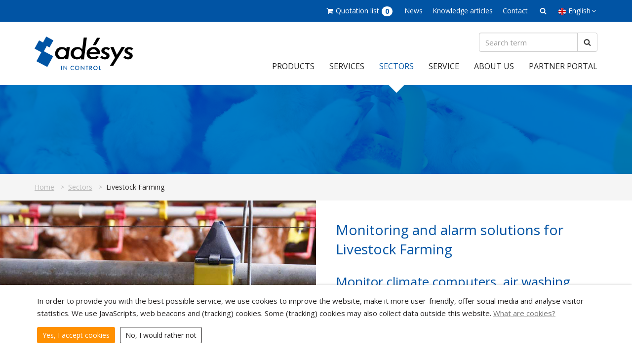

--- FILE ---
content_type: text/html; charset=UTF-8
request_url: https://www.adesys.nl/en/livestock-alerts
body_size: 9336
content:
<!DOCTYPE html>
<!--[if IE 7]><html lang="en" class="lt-ie8 lt-ie9 lt-ie10 ie7"><![endif]-->
<!--[if IE 8]><html lang="en" class="lt-ie9 lt-ie10 ie8"><![endif]-->
<!--[if IE 9]><html lang="en" class="lt-ie10 ie9"><![endif]-->
<!--[if gt IE 9]><!--><html lang="en"><!--<![endif]-->
<head>
	<meta charset="utf-8">
	<meta http-equiv="X-UA-Compatible" content="IE=edge">
	<meta name="viewport" content="width=device-width, initial-scale=1">
	<title>Livestock Farming solutions Adésys</title>
	<meta name="description" content="Monitoring and alarm solutions for Livestock Farming. Monitor your climate computers, air washing systems and automated feeders.">
	<link rel="canonical" href="https://www.adesys.nl/en/livestock-alerts">
	
	<link rel="icon" type="image/png" href="/favicon-96x96.png" sizes="96x96" />
	<link rel="icon" type="image/svg+xml" href="/favicon.svg" />
	<link rel="shortcut icon" href="/favicon.ico" />
	<link rel="apple-touch-icon" sizes="180x180" href="/apple-touch-icon.png" />
	<meta name="apple-mobile-web-app-title" content="Adésys" />
	<link rel="manifest" href="/site.webmanifest" />
	<meta property="og:site_name" content="">
	<meta property="og:title" content="Livestock Farming solutions Adésys">
	<meta property="og:image" content="https://www.adesys.nl/assets/thumbs/1200-630-cover/branches/Veehouderij/kuikens-in-stal.jpg">
	<meta property="og:image:width" content="1200">
	<meta property="og:image:height" content="686">
	<meta property="og:description" content="Monitoring and alarm solutions for Livestock Farming. Monitor your climate computers, air washing systems and automated feeders.">
	<meta property="og:url" content="https://www.adesys.nl/en/livestock-alerts">

	<link href="https://fonts.googleapis.com/css2?family=Open+Sans:ital,wght@0,400;0,700;1,400;1,700&display=swap" rel="stylesheet">
	<link rel="stylesheet" href="https://www.adesys.nl/assets/themes/site/css/all.min.css?v=1767870230">

	
	
		<!-- Google Tag Manager -->
<script>(function(w,d,s,l,i){w[l]=w[l]||[];w[l].push({'gtm.start':
new Date().getTime(),event:'gtm.js'});var f=d.getElementsByTagName(s)[0],
j=d.createElement(s),dl=l!='dataLayer'?'&l='+l:'';j.async=true;j.src=
'https://www.googletagmanager.com/gtm.js?id='+i+dl;f.parentNode.insertBefore(j,f);
})(window,document,'script','dataLayer','GTM-NB48TLQ');</script>
<!-- End Google Tag Manager -->
	
</head>
<body>

	
		<!-- Google Tag Manager (noscript) -->
<noscript><iframe src="https://www.googletagmanager.com/ns.html?id=GTM-NB48TLQ"
height="0" width="0" style="display:none;visibility:hidden"></iframe></noscript>
<!-- End Google Tag Manager (noscript) -->
	

	<div class="sr-only">
		<p>Ga direct naar <a href="#content">de inhoud</a>.</p>
	</div>

    <div class="page" id="app">
        <header class="header js-sticky">

        	<div class="header-top">
        		<div class="container">
        			<ul class="list-inline list-inline-lg mt-5 mb-5 pull-left">
						        			</ul>

        			<ul class="list-inline list-inline-lg mt-5 mb-5 pull-right">
        											<li><a href="https://www.adesys.nl/en/cart"><i class="i-shopping-cart mr-5"></i><span class="hidden-xs">Quotation list</span></a><span v-text="cartCount" class="ml-5 badge">0</span></li>
						
						<li class=""><a class="" href="https://www.adesys.nl/en/news">News</a></li><li class="hidden-xs"><a class="" href="https://www.adesys.nl/en/knowledge-articles">Knowledge articles</a></li><li class="hidden-xs"><a class="" href="https://www.adesys.nl/en/contact">Contact</a></li>

						<li><a href="https://www.adesys.nl/en/search"><i class="i-search"></i></a></li>

						
							<li class="dropdown">
								<a aria-hidden="true" class="js-toggle" data-toggle="#language" href="">
									<i class="flag-icon-background flag-icon-en mr-5"></i><span class="hidden-xs">English</span><i class="i-angle-down"></i>
								</a>
								<ul class="dropdown-menu pull-right" id="language">
																			<li><a href="/nl"><i class="flag-icon-background flag-icon-nl mr-5"></i>Nederlands</a></li>
																			<li><a href="/de"><i class="flag-icon-background flag-icon-de mr-5"></i>Deutsch</a></li>
																			<li><a href="/es"><i class="flag-icon-background flag-icon-es mr-5"></i>Español</a></li>
																			<li><a href="/dk"><i class="flag-icon-background flag-icon-dk mr-5"></i>Dansk</a></li>
																			<li><a href="/fr"><i class="flag-icon-background flag-icon-fr mr-5"></i>Français</a></li>
																	</ul>
							</li>

						
        			</ul>
        		</div>
        	</div>

            <div class="container">
                <div class="header-logo"><a href="https://www.adesys.nl/en"><img width="200" src="https://www.adesys.nl/assets/themes/site/img/logo.svg" alt=""></a></div>

                	                <nav class="header-nav" role="navigation">
	                    <ul class="nav-primary" id="nav">
							<li class="visible-xs"><a class="" href="https://www.adesys.nl/en">Home</a></li><li class=""><a class="" href="https://www.adesys.nl/en/products-measuring-alerting-connecting">Products<i class="nav-control i-angle-down"></i></a><ul><li class=""><a class="" href="https://www.adesys.nl/en/products-measuring-alerting-connecting">Standard products</a></li><li class=""><a class="" href="https://www.adesys.nl/en/special-products-customization">Special products (customization)</a></li><li class=""><a class="" href="https://www.adesys.nl/en/products-measuring-alerting-connecting/accessoires">Accessories</a></li><li class=""><a class="" href="https://www.adesys.nl/en/products-measuring-alerting-connecting/older-products">Older products</a></li></ul></li><li class=""><a class="" href="https://www.adesys.nl/en/services-measuring-alerting-connecting">Services<i class="nav-control i-angle-down"></i></a><ul><li class=""><a class="" href="https://www.adesys.nl/en/services-measuring-alerting-connecting/portal-octalarm-com">portal.octalarm.com</a></li><li class=""><a class="" href="https://www.adesys.nl/en/services-measuring-alerting-connecting/adesys-alarm-app">Adésys Alarm App</a></li><li class=""><a class="" href="https://www.adesys.nl/en/services-measuring-alerting-connecting/octalarm-connect">Octalarm Connect</a></li><li class=""><a class="" href="https://www.adesys.nl/nl/product-meetcentrale-adesys9">Checkmyprocess</a></li></ul></li><li class=""><a class="active" href="https://www.adesys.nl/en/sectors">Sectors<i class="nav-control i-angle-down"></i></a><ul><li class=""><a class="" href="https://www.adesys.nl/en/livestock-alerts">Livestock Farming</a></li><li class=""><a class="" href="https://www.adesys.nl/en/horticulture-alerts">Horticulture</a></li><li class=""><a class="" href="https://www.adesys.nl/en/water-applications-alarm-alert">Water Management</a></li><li class=""><a class="" href="https://www.adesys.nl/en/buildingmanagementsoftware-alerting">Building management</a></li><li class=""><a class="" href="https://www.adesys.nl/en/industry-alarm-alert">Industry</a></li><li class=""><a class="" href="https://www.adesys.nl/en/cooling-alarm-alert">Cooling</a></li><li class=""><a class="" href="https://www.adesys.nl/en/mobile-installations-alarm-alert">Mobile installations</a></li></ul></li><li class=""><a class="" href="https://www.adesys.nl/en/service">Service<i class="nav-control i-angle-down"></i></a><ul><li class=""><a class="" href="https://www.adesys.nl/en/service/repair-alarm">Repair</a></li><li class=""><a class="" href="https://www.adesys.nl/en/service/repair-registration">Register Repair</a></li><li class=""><a class="" href="https://www.adesys.nl/en/service/disturbances">Disturbances</a></li><li class=""><a class="" href="https://www.adesys.nl/en/service/teamviewer">TeamViewer</a></li><li class=""><a class="" href="https://www.adesys.nl/en/service/downloads">Downloads</a></li><li class=""><a class="" href="https://www.adesys.nl/en/service/frequently-asked-questions-2021">Frequently Asked Questions</a></li></ul></li><li class="visible-xs"><a class="" href="https://www.adesys.nl/en/contact">Contact</a></li><li class=""><a class="" href="https://www.adesys.nl/en/about-us-measuring-alerting-connecting">About us<i class="nav-control i-angle-down"></i></a><ul><li class=""><a class="" href="https://www.adesys.nl/en/team-measuring-alerting-connecting">Team</a></li><li class=""><a class="" href="https://www.adesys.nl/en/about-us-measuring-alerting-connecting/certifications">Certifications</a></li><li class=""><a class="" href="https://www.adesys.nl/en/showcases">Showcases</a></li><li class=""><a class="" href="https://www.adesys.nl/en/references">References</a></li></ul></li><li class=""><a class="" href="https://www.adesys.nl/en/partner-portal">Partner portal<i class="nav-control i-angle-down"></i></a><ul><li class=""><a class="" href="https://www.adesys.nl/en/partner-portal/login">Login</a></li><li class=""><a class="" href="https://www.adesys.nl/en/partner-portal/sign-up">Register</a></li><li class=""><a class="" href="https://www.adesys.nl/en/partner-portal/frequently-asked-questions-installer">Frequently Asked Questions installer</a></li><li class=""><a class="" href="https://www.adesys.nl/en/service/downloads">Marketing materials (downloads)</a></li><li class=""><a class="" href="https://www.adesys.nl/en/newsletter-archive">Newsletter archive</a></li><li class=""><a class="" href="https://www.youtube.com/channel/UCID1GYKtGdEdUzGP7gNflXg?">Adésys YouTube Channel</a></li><li class=""><a class="" href="https://www.adesys.nl/en/service/repair-login">Register Repair</a></li><li class=""><a class="" href="https://www.adesys.nl/en/partner-portal/supplier-declaration">Supplier declaration</a></li><li class=""><a class="" href="https://www.adesys.nl/en/partner-portal/partner-portal/pl-for-installers">Price lists for installers</a></li></ul></li>
							<li class="nav-searchbox">
								<form id="search_form" action="https://www.adesys.nl/en/search" method="get" class="form-inline">
									<div class="input-group">
										<input id="search_field" type="text" name="q" placeholder="Search term" class="form-control">
										<span class="input-group-btn">
											<button class="btn btn-default" type="submit"><i class="i-search"></i></button>
										</span>
									</div>
								</form>
							</li>
	                    </ul>
	                	<a class="js-toggle nav-toggle" href="" data-toggle="#nav"><i class="icon-nav"></i></a>
	                </nav>
                            </div>
        </header>
        <main role="main" id="content" class="has-list-check">

			
	
		
		
			
			<section class="" id="">
		<div class="">

			
				<div class="leader is-sm effect-filter"  style="background-image:url('https://www.adesys.nl/assets/files/leaders/Kuikens-in-stal.jpg');" >
					<div class="leader-content">
						<div class="container text-center">
							<div class="leader-title"></div>

													</div>
					</div>
				</div>

			
		</div>
	</section>

			
		
			
			<section class="section is-xs __bg-lgrey" id="">
		<div class="container">

			<ul class="breadcrumb">
		<li><a href="https://www.adesys.nl/en">Home</a></li>

					<li><a href="https://www.adesys.nl/en/sectors">Sectors</a></li>
		
		
			<li>Livestock Farming</li>

		
	</ul>


		</div>
	</section>
			
		
			
			<section class="__bg-white" id="">
		<div class="showcase has-image-left">
			<div class="showcase-image" style="background-image: url('https://www.adesys.nl/assets/thumbs/1200-900-fit/branches/Veehouderij/Etende-kippen.jpg');">
				<img width="100%" src="https://www.adesys.nl/assets/thumbs/800-600-fit/branches/Veehouderij/Etende-kippen.jpg" alt="">
			</div>
			<div class="showcase-body">
				<h1>Monitoring and alarm solutions for Livestock Farming</h1>
<h2>Monitor climate computers, air washing systems and automated feeders</h2>
<p>These processes, whether in poultry houses, hatcheries or pigsties, are critical and can literally be a matter of life and death for the animals concerned. Good mechanical ventilation maintains adequate oxygen and the harmful gases are extracted via an air washer. This reduces the environmental impact.</p>
<p>Key technical systems such as automated feeders and climate computers control these critical processes. Aided by this modern style of livestock farming, our cattle farmers play an important role in our food chain. A safe and reliable alarm system gives them insight into those critical processes which, in turn, gives them more confidence and peace of mind.</p>
<ol>
<li>Our alarm solutions are developed with and thus recommended by insurers</li>
<li>Reporting technical failures to the farmer's smartphone or pager</li>
<li>Reporting power failures at the plant</li>
<li>Switch alarms and/or sections on/off for cleaning or maintenance</li>
<li>On-site alarm with a buzzer and flashing light</li>
</ol>
			</div>
		</div>
	</section>
			
		
			
			<section class="section __bg-white" id="producten_in_veehouderij">
		<div class="container">

			<h2>In this sector you will find our</h2>

			<div class="row mt-30" id="productcards">
									<div class="col-xs-12 col-sm-3 col-sm-clear-3 mb-30">
						<div class="card text-left js-clickblock">
															<div class="card-img">
									<a class="img-zoom" href="https://www.adesys.nl/en/product-octalarm-touch-pro-adesys52">
										<img src="https://www.adesys.nl/assets/thumbs/800-600-cover/Producten/Octalarm-Touch-Pro/Octalarm-Touch-Pro-alarmmelder_liggend-van-je-af_LoggedIN-260-met-PRO-en-LINK_LR.jpg" alt="">
									</a>
								</div>
														<div class="js-matchheight">
								<div class="card-header">Octalarm-Touch Pro</div>
								<div class="card-content">
									Advanced alarm dialler for network-controlled alarms with “Octalarm Link”. Ideal for recording extensive alarm activities via an independent network interface.
									<div class="card-link"><a href="https://www.adesys.nl/en/product-octalarm-touch-pro-adesys52"><i class="i-angle-right"></i></a></div>
								</div>
							</div>
						</div>
					</div>
									<div class="col-xs-12 col-sm-3 col-sm-clear-3 mb-30">
						<div class="card text-left js-clickblock">
															<div class="card-img">
									<a class="img-zoom" href="https://www.adesys.nl/en/product-octalarm-link-adesys55">
										<img src="https://www.adesys.nl/assets/thumbs/800-600-cover/Producten/Octalarm-Touch-Pro/Infographic-Octalarm-Link.png" alt="">
									</a>
								</div>
														<div class="js-matchheight">
								<div class="card-header">Octalarm Link</div>
								<div class="card-content">
									Extended licence designed for reporting vast amounts of alerts through network-controlled alarms. Optimized for the Octalarm-Touch Pro.
									<div class="card-link"><a href="https://www.adesys.nl/en/product-octalarm-link-adesys55"><i class="i-angle-right"></i></a></div>
								</div>
							</div>
						</div>
					</div>
									<div class="col-xs-12 col-sm-3 col-sm-clear-3 mb-30">
						<div class="card text-left js-clickblock">
															<div class="card-img">
									<a class="img-zoom" href="https://www.adesys.nl/en/product-octalarm-touch-adesys41">
										<img src="https://www.adesys.nl/assets/thumbs/800-600-cover/Producten/Octalarm-Touch/Octalarm-Touch-alarmmelder_liggend-van-je-af_LoggedIN-2.6.0_LR.jpg" alt="">
									</a>
								</div>
														<div class="js-matchheight">
								<div class="card-header">Octalarm-Touch</div>
								<div class="card-content">
									Cutting-edge alarm dialler designed for the surveillance of vital technical operations, aiming to mitigate damage and production downtimes.
									<div class="card-link"><a href="https://www.adesys.nl/en/product-octalarm-touch-adesys41"><i class="i-angle-right"></i></a></div>
								</div>
							</div>
						</div>
					</div>
									<div class="col-xs-12 col-sm-3 col-sm-clear-3 mb-30">
						<div class="card text-left js-clickblock">
															<div class="card-img">
									<a class="img-zoom" href="https://www.adesys.nl/en/product-duty-schedule-module-adesys54">
										<img src="https://www.adesys.nl/assets/thumbs/800-600-cover/Producten/Dienstrooster/Dienstrooster-op-mac-scherm-met-icon-en-melders.jpg" alt="">
									</a>
								</div>
														<div class="js-matchheight">
								<div class="card-header">Duty schedule module</div>
								<div class="card-content">
									Additional licence for setting alternating fault shifts for a longer period. Suitable for the Octalarm-Touch and Octalarm-Touch Pro.
									<div class="card-link"><a href="https://www.adesys.nl/en/product-duty-schedule-module-adesys54"><i class="i-angle-right"></i></a></div>
								</div>
							</div>
						</div>
					</div>
							</div>

							<div class="text-center">
					<nav aria-label="paginering">
    <ul class="pagination" role="navigation">
        
                    <li class="page-item disabled" aria-disabled="true" aria-label="Vorige pagina">
                <span class="page-link" aria-hidden="true"><i class="i-angle-left"></i></span>
            </li>
        
        
                                    <li class="page-item  active">
                    <a class="page-link" href="http://www.adesys.nl/en/livestock-alerts?page=1#productcards" aria-label="Ga naar pagina 1" aria-current="page">1</a>
                </li>
                            <li class="page-item ">
                    <a class="page-link" href="http://www.adesys.nl/en/livestock-alerts?page=2#productcards" aria-label="Ga naar pagina 2" >2</a>
                </li>
                    
        
                    <li class="page-item">
                <a class="page-link" href="http://www.adesys.nl/en/livestock-alerts?page=2#productcards" rel="next" aria-label="Volgende pagina"><i class="i-angle-right"></i></a>
            </li>
            </ul>
</nav>

				</div>
			
			
		</div>
	</section>
			
		
			
			<section class="section __bg-lgrey" id="">
		<div class="container">

			<h2>Testimonials: the floor is up to the customer</h2>

			<div class="row">
										<div class="col-s-6 col-sm-6 col-md-4 mb-30">

							<div class="card js-clickblock">
								<div class="card-body js-matchheight">
									<a href="https://www.adesys.nl/en/references/jos-nelissen-owner-pluimveebedrijven-nelissen-b-v">
										<img src="https://www.adesys.nl/assets/thumbs/800-600-fit/Referenties/kippen-scharrelend-pluimveebedrijf-nelissen.jpg" alt="">
									</a>
								</div>
								<div class="card-body">
									<p class="text-lg">“With the extension of lines now you can actually monitor all processes that are there. I think it is crucial.“</p>
									<cite>Jos Nelissen, Owner Pluimveebedrijven Nelissen B.V. (Poultry farms)</cite>
									<div class="tile-footer text-right"><i class="i-angle-right i-lg"></i></div>
								</div>
							</div>

						</div>
							</div>

			
		</div>
	</section>

			
		
			
			<section class="section __bg-white" id="insight_into" v-pre>
		<div class="container text-left">

			
						
							<h2>Insight into your control system provides assurance and peace of mind</h2>
			
			

            
			
		</div>
	</section>
			
		
			
			<section class="section __bg-white" id="octalarm">
        <div class="container">
            <div class="row">
                <div class="col-xs-12 col-sm-6 col-sm-push-6">
                    
                    <h3>Octalarm has been a trusted brand in the sector for years now</h3>
<p>Ad&eacute;sys has been an important player in the monitoring of critical systems in livestock farming for over 35 years. Our Octalarm alarm diallers warn the farmer of any technical failure immediately to prevent both damage and animal suffering. Indeed, various Octalarm alarm diallers can be seen very often in the field. The ongoing technological developments and telecommunication network modifications enable us to innovate continuously and thus ensure that the Octalarm continues to meet the specific requirements of the sector.</p>
<p><a class="btn btn-primary" href="/en/contact">Contact us</a></p>
<h4><em>Read more about the Octalarm line</em></h4>
<p><a class="btn btn-primary" href="/en/product-octalarm-touch-adesys41">Octalarm-Touch</a>&nbsp;<a class="btn btn-primary" href="/en/product-octalarm-touch-pro-adesys52">Octalarm-Touch Pro</a>&nbsp;<a class="btn btn-primary" href="/en/product-ara-pro-next-adesys53">ARA-Pro Next</a></p>

                                    </div>

                                	<div class="col-xs-12 col-sm-6 col-sm-pull-6">
                		<img class="img-rounded" src="https://www.adesys.nl/assets/thumbs/800-600-cover/Producten/ARA-Pro-Next/ADE003.2_ARA-Veeteelt_infographic-website-format.jpg" alt="">
                	</div>
                            </div>
        </div>
    </section>
			
		
			
			<section class="section __bg-white" id="starlink">
        <div class="container">
            <div class="row">
                <div class="col-xs-12 col-sm-6 col-sm-push-6">
                    
                    <h3>Do you have poor internet in the outlying area?</h3>
<p>Businesses (and residents) in the outlying area often face limited options for a good fixed internet connection. Since 1 January 2024, it is mandatory for intensive livestock farming in the Netherlands to have at least two active telephone lines to call out alarms.  Without a good internet connection, you may therefore run into a challenge. For businesses (and residents) in the outlying area, there is now a reliable solution: <strong>Starlink</strong>.</p>
<p>You can read more about it in the knowledge article <a href="/en/how-to-arrange-internet-in-the-outlying-area"><strong>How to arrange internet in the outlying area</strong></a>.</p>

                                    </div>

                                	<div class="col-xs-12 col-sm-6 col-sm-pull-6">
                		<img class="img-rounded" src="https://www.adesys.nl/assets/thumbs/800-600-cover/branches/Veehouderij/Big-kijkt-in-camera.jpg" alt="">
                	</div>
                            </div>
        </div>
    </section>
			
		
			
			<section class="section __bg-white" id="dierenwelzijn">
        <div class="container">
            <div class="row">
                <div class="col-xs-12 col-sm-6 col-sm-push-6">
                    
                    <h3>Robots improve animal welfare</h3>
<p>Ever more technology can also be found in modern cowsheds. As well as the increasing use of milking robots, new developments include manure robots and feed pusher robots. These systems help improve both animal welfare and operational management. Improving the quality of life for the farmer. In addition, all the machines are monitored via the company network using a Modalarm-IP alarm dialler.</p>
<p><a class="btn btn-primary" href="/en/contact">Contact us</a></p>

                                    </div>

                                	<div class="col-xs-12 col-sm-6 col-sm-pull-6">
                		<img class="img-rounded" src="https://www.adesys.nl/assets/thumbs/800-600-cover/branches/Veehouderij/Koe-duwt-kop-tegen-lely-luna-apparaat.jpg" alt="">
                	</div>
                            </div>
        </div>
    </section>
			
		
			
			<section class="section __bg-white" id="verzekeraars">
        <div class="container">
            <div class="row">
                <div class="col-xs-12 col-sm-6 col-sm-push-6">
                    
                    <h3>Risks in the agricultural sector</h3>
<p>All our solutions are tested by insurance companies that provide farm insurance covering suffocation, in the livestock farming sector. With an Adésys alarm dialler you know you have an alarm system approved by these insurers.</p>
<p><a class="btn btn-primary" href="/nl/contact">Contact us</a> <a class="btn btn-primary" href="/en/insurance-and-alarms">Read more about risks in the sector</a></p>
<p> </p>

                                    </div>

                                	<div class="col-xs-12 col-sm-6 col-sm-pull-6">
                		<img class="img-rounded" src="https://www.adesys.nl/assets/thumbs/800-600-cover/branches/Veehouderij/adesys-verzekeringschild-over-varkens-en-kippen.jpg" alt="">
                	</div>
                            </div>
        </div>
    </section>
			
		
			
			<section class="section __bg-lgrey" id="oude_melders_titel" v-pre>
		<div class="container text-left">

			
						
							<h2>Do you still monitor your processes with an ...</h2>
			
			

            
			
		</div>
	</section>
			
		
			
			<section class="section __bg-lgrey" id="oude_melders_ouder_dan_15jr">
        <div class="container">
            <div class="row">
                <div class="col-xs-12 col-sm-6 ">
                    
                    <h4>... Octalarm-T or Severa Webmeter?</h4>
<p>This dialler is maybe more than 15 years old and no longer guarantees a reliable alarm. Electronics are aging, the risk of failure increases and it is impossible to predict when the detector will fail. Waiting for this to happen will lead to a situation in which you will be temporarily without alarm and risk financial damage. That is of course not an option!</p>
<p>’It still works’ shouldn't be a reason to have your assets, with a value of many thousands or even millions, protected by equipment that may be 15 years old or even older.</p>
<p><a href="/en/can-you-still-rely-on-your-current-alarm-dialler">What are the risks of old diallers?</a></p>

                                    </div>

                                	<div class="col-xs-12 col-sm-6 ">
                		<img class="img-rounded" src="https://www.adesys.nl/assets/thumbs/800-600-cover/Producten/OT/Octalarm-T-en-Severa-Webmeter-in-duotoon-blauw.jpg" alt="">
                	</div>
                            </div>
        </div>
    </section>
			
		
			
			<section class="section __bg-lgrey" id="oude_melders_2g3g">
        <div class="container">
            <div class="row">
                <div class="col-xs-12 col-sm-6 ">
                    
                    <h4>... Octalarm-IP</h4>
<p>As of January 2022, the 3G network in the Netherlands will NOT be supported by Dutch telecom providers. In the UK, Vodafone and EE have both announced that they will close their 3G network next year (2022) and BT Group has announced that 3G services will be phased off for all EE, BT Mobile and Plusnet customers by 2023. Our diallers have an automatic fallback to 2G. However, because all installations with a 3G GSM module fall back to the 2G network at the same time, the communication speed/coverage will decrease drastically. This may cause communication problems for installations with a 2G and 3G module.</p>
<p>In addition, the 2G network in the Netherlands will be discontinued in April 2025 as well. No official phasing out data has yet been released by UK providers such as BT, Vodafone, EE (BT), O2 and Three. According to news sources, a phase-off period from June 2023 to 2025 is mentioned. We recommend you to contact your provider for clarity in your 2G and 3G delivery guarantee. After the networks expire,</p>
<ol>
<li>alerts with the <strong>Octalarm-IP</strong> will then only be possible via analogue connection (PSTN) and fixed internet. The GSM versions of these diallers no longer work.</li>
<li>All <strong>Severa's and Octalarm-T GSM versions</strong> will no longer work.</li>
</ol>
<p>In order not to jeopardise the safety of your technical processes, these diallers must therefore be replaced (possibly prematurely) by Q1 of 2025 at the latest.</p>

                                    </div>

                                	<div class="col-xs-12 col-sm-6 ">
                		<img class="img-rounded" src="https://www.adesys.nl/assets/thumbs/800-600-cover/Producten/Octalarm-IP/Octalarm-IP-in-duotoon-blauw.jpg" alt="">
                	</div>
                            </div>
        </div>
    </section>
			
		
			
			<section class="section __bg-blue" id="oude_melders_cta" v-pre>
		<div class="container text-left">

			
						
							<h4>In order to avoid delivery problems due to a run on 4G modules during this period, we advise you to switch to solutions with a 4G LTE-Cat M1 module (4G for M2M) as soon as possible. </h4>
<p>We will be happy to advise you on choosing the right product.</p>
<p><a class="btn btn-primary" href="/en/product-octalarm-touch-adesys41">Order the Octalarm-Touch</a></p>
			
			

            
			
		</div>
	</section>
			
		
			
			<section class="section __bg-lgrey" id="nieuwsbrief">
		<div class="container text-center">

			<h2 style="text-align: left;">Don't miss relevant information about alarms and telecom network changes</h2>
<p style="text-align: left;">Subscribe to our newsletter and receive regular updates about specific alarm products or developments for livestock farming. We take your privacy seriously and therefore point out our <a href="/en/privacy">privacy statement</a>. After registration you can unsubscribe at any time by clicking 'unsubscribe' in the footer of each newsletter or better yet, adjust your preferences so that you only receive the information that is relevant to you.</p>
<h3 style="text-align: center;">Sign up for our newsletter</h3>

      		<form class="form-inline js-cm-form" id="subForm" action="https://www.createsend.com/t/subscribeerror?description=" method="post" data-id="5B5E7037DA78A748374AD499497E309EC690DF4DC4D8CBE60C420EC6C8D91F9B77612E5AE7EC008EA33B85309C4E956FED570B8E390D5B1172582715241ED2BE">
				<input type="hidden" aria-label="Taalcode" id="fielddtkktkuy" maxlength="200" name="cm-f-dtkktkuy" value="en">

				<div class="form-group">
					<label class="sr-only" for="nieuwsbriefNaam">Name</label>
					<input type="text" class="form-control" id="nieuwsbriefNaam" placeholder="Name" name="cm-name" required>
				</div>
				<div class="form-group">
					<label class="sr-only" for="nieuwsbriefEmail">Email</label>
               		<input autocomplete="Email" class="form-control js-cm-email-input qa-input-email" id="nieuwsbriefEmail" placeholder="Email" maxlength="200" name="cm-uhlicy-uhlicy" type="email" required>
				</div>
				<div class="form-group">
					
					
					<select class="form-control" name="cm-fo-dtkktkuh">
													<option value="18892144">Intensive livestock farming</option>
													<option value="18892143">Horticulture</option>
													<option value="18892146">Water applications</option>
													<option value="18892140">Building management &amp; Utility</option>
													<option value="18892147">Industry</option>
													<option value="18892141">Cooling (Refrigeration technology)</option>
													<option value="24285613">Pharmacy</option>
													<option value="18892142">Fire safety</option>
													<option value="18892145">Traffic and Public lighting</option>
													<option value="18892154">ICT and Automation</option>
													<option value="18892148">Lely</option>
													<option value="18892153">Insurer</option>
													<option value="18892150">Unknown</option>
													<option value="18892149">Health care</option>
													<option value="18892162">Octalarm Connect user</option>
											</select>
				</div>
				<button type="submit" class="btn btn-primary">Register</button>
			</form>

		</div>
	</section>
	<script type="text/javascript" src="https://js.createsend1.com/javascript/copypastesubscribeformlogic.js"></script>



			
			

        </main>

		<footer class="footer">
			<div class="section __bg-blue">
				<div class="container">
					<div class="row is-centered">
							                								<div class="text-left col-s-6 col-sm-3">
								<p class="h3">About us</p>
								<ul class="list-divider list-nav max-width-220 mb-30">
									<li class=""><a class="" href="https://www.adesys.nl/en/about-us-measuring-alerting-connecting">About us</a></li><li class=""><a class="" href="https://www.adesys.nl/en/contact">Contact</a></li><li class=""><a class="" href="https://www.adesys.nl/en/news">News</a></li><li class=""><a class="" href="https://www.adesys.nl/en/newsletter-archive">Newsletter archive</a></li>
								</ul>
							</div>
							                								<div class="text-left col-s-6 col-sm-3">
								<p class="h3">Customer Service</p>
								<ul class="list-divider list-nav max-width-220 mb-30">
									<li class=""><a class="" href="https://www.adesys.nl/en/service/frequently-asked-questions-2021">Frequently Asked Questions</a></li><li class=""><a class="" href="https://www.adesys.nl/en/service/downloads">Downloads</a></li><li class=""><a class="" href="https://www.adesys.nl/en/service/repair-alarm">Repair</a></li>
								</ul>
							</div>
												<div class="text-left col-s-6 col-sm-3">
							<p class="h3">Follow us</p>
							<ul class="list-divider list-nav max-width-220 mb-30">
																	<li>
										<a rel="external" href="https://www.facebook.com/AdesysNederland">
											<span class="icon-circle mr-10"><i class="i-facebook"></i></span>Facebook
										</a>
									</li>
								
								
																	<li>
										<a rel="external" href="https://www.linkedin.com/company/adesysbv/">
											<span class="icon-circle mr-10"><i class="i-linkedin"></i></span>Linkedin
										</a>
									</li>
								
								
																	<li>
										<a rel="external" href="https://www.youtube.com/channel/UCID1GYKtGdEdUzGP7gNflXg">
											<span class="icon-circle mr-10"><i class="i-youtube"></i></span>Youtube
										</a>
									</li>
								
															</ul>
						</div>
						<div class="text-left col-s-6 col-sm-3 list-nav">
							<h3>Contact</h3>
<p>Molenweer 4<br />Wateringen (the Netherlands)<br />Chamber of Commerce: Haaglanden 27221833<br />VAT: NL009751166B01</p>
<p><a href="tel:+31174794022">+31 174 794022</a><br /><a href="mailto:info@adesys.nl">info@adesys.nl</a></p>
<p><img src="/assets/files/ISO/en-GB/footer-website-wit_en-GB.png?1765440497902" border="0" alt="" width="115" height="75" /></p>
						</div>
					</div>
				</div>
			</div>
			<div class="section is-sm __bg-lgrey">
				<div class="container">
					<div class="pull-left-sm"><p class="mb-0">&copy; Copyright  2018 - 2026</p></div>
					<div class="pull-right-sm">
						<ul class="list-inline list-inline-lg list-nav mb-0">
							<li class=""><a class="" href="https://www.adesys.nl/en/terms-and-conditions">Terms and Conditions</a></li><li class=""><a class="" href="https://www.adesys.nl/en/cookies">Cookies</a></li><li class=""><a class="" href="https://www.adesys.nl/en/privacy">Privacy</a></li>
							<li><a href="https://www.adesys.nl/en/sitemap">Sitemap</a></li>
						</ul>
					</div>
				</div>
			</div>
		</footer>
    </div>

	<div class="cp" id="cookiePopup">
		<div class="cp-content">
			<div class="cp-body">
				<p>In order to provide you with the best possible service, we use cookies to improve the website, make it more user-friendly, offer social media and analyse visitor statistics. We use JavaScripts, web beacons and (tracking) cookies. Some (tracking) cookies may also collect data outside this website.&nbsp;<a class="text-muted" href="/en/cookies?hide_tracking_consent">What are cookies?</a></p>
			</div>
			<div class="cp-footer">
				<button data-tracking-consent="1" class="btn btn-primary btn-sm is-rounded mr-10">Yes, I accept cookies</button>
				<button data-tracking-consent="0" class="btn btn-outline-default btn-sm is-rounded">No, I would rather not</button>
			</div>
		</div>
	</div>


	<div itemscope itemtype="http://schema.org/Organization">
			<meta itemprop="name" content="Adesys B.V.">
	
	<div itemprop="address" itemscope itemtype="http://schema.org/PostalAddress">
					<meta itemprop="streetAddress" content="Molenweer 4">
							<meta itemprop="postalCode" content="2291NR">
							<meta itemprop="addressLocality" content="Wateringen">
				<meta itemprop="addressCountry" content="NL">
	</div>

			<meta itemprop="email" content="info@adesys.nl">
				<meta itemprop="telephone" content="+31 174 794022">
			</div>
		
	

	
	
	<script src="https://www.adesys.nl/assets/themes/site/js/all.min.js?v=1767783417" defer></script>
	

	
	
		
	

	<!-- WhatsApp -->
	<script type="text/javascript">if(typeof wabtn4fg==="undefined"){wabtn4fg=1;h=document.head||document.getElementsByTagName("head")[0],s=document.createElement("script");s.type="text/javascript";s.src="https://www.adesys.nl/assets/themes/site/js/whatsapp-button.js";h.appendChild(s);}</script>

				
</body>
</html>

--- FILE ---
content_type: image/svg+xml
request_url: https://www.adesys.nl/assets/themes/site/img/logo.svg
body_size: 162398
content:
<?xml version="1.0" encoding="utf-8"?>
<!-- Generator: Adobe Illustrator 22.0.1, SVG Export Plug-In . SVG Version: 6.00 Build 0)  -->
<!DOCTYPE svg PUBLIC "-//W3C//DTD SVG 1.1//EN" "http://www.w3.org/Graphics/SVG/1.1/DTD/svg11.dtd" [
	<!ENTITY ns_extend "http://ns.adobe.com/Extensibility/1.0/">
	<!ENTITY ns_ai "http://ns.adobe.com/AdobeIllustrator/10.0/">
	<!ENTITY ns_graphs "http://ns.adobe.com/Graphs/1.0/">
	<!ENTITY ns_vars "http://ns.adobe.com/Variables/1.0/">
	<!ENTITY ns_imrep "http://ns.adobe.com/ImageReplacement/1.0/">
	<!ENTITY ns_sfw "http://ns.adobe.com/SaveForWeb/1.0/">
	<!ENTITY ns_custom "http://ns.adobe.com/GenericCustomNamespace/1.0/">
	<!ENTITY ns_adobe_xpath "http://ns.adobe.com/XPath/1.0/">
]>
<svg version="1.1" id="Laag_1" xmlns:x="&ns_extend;" xmlns:i="&ns_ai;" xmlns:graph="&ns_graphs;"
	 xmlns="http://www.w3.org/2000/svg" xmlns:xlink="http://www.w3.org/1999/xlink" x="0px" y="0px" width="132px" height="45px"
	 viewBox="0 0 132 45" style="enable-background:new 0 0 132 45;" xml:space="preserve">
<style type="text/css">
	.st0{fill:none;}
	.st1{fill:#F6BD51;}
	.st2{fill:#FFFFFF;}
	.st3{fill-rule:evenodd;clip-rule:evenodd;fill:#0054A4;}
	.st4{fill-rule:evenodd;clip-rule:evenodd;}
	.st5{fill:#0054A4;}
</style>
<switch>
	<foreignObject requiredExtensions="&ns_ai;" x="0" y="0" width="1" height="1">
		<i:pgfRef  xlink:href="#adobe_illustrator_pgf">
		</i:pgfRef>
	</foreignObject>
	<g i:extraneous="self">
		
			<pattern  x="-232.6" y="441" width="69" height="69" patternUnits="userSpaceOnUse" id="Stippenpatroon" viewBox="2.1 -70.9 69 69" style="overflow:visible;">
			<g>
				<rect x="2.1" y="-70.9" class="st0" width="69" height="69"/>
				<rect x="2.1" y="-70.9" class="st1" width="69" height="69"/>
				<g>
					<path class="st2" d="M61.8-71.7c0,0.1,0,0.1,0,0.2c-0.1,0.1-0.1,0.1-0.2,0.1c-0.1,0.1-0.1,0.3-0.1,0.4c-0.2,0.1,0,0.2,0,0.3
						c0,0,0,0.1,0,0.2c0,0.1,0,0.3,0.1,0.4c0.1,0.2,0.3,0.4,0.4,0.5c0.2,0.1,0.4,0.6,0.6,0.6c0.2,0,0.4-0.1,0.5-0.1
						c0.2,0,0.4,0,0.6-0.1c0.2-0.1,0.1-0.3,0.3-0.5c0.1-0.1,0.3,0,0.4-0.1c0.2-0.1,0.3-0.3,0.4-0.5c0-0.1,0-0.1,0-0.2
						c0-0.1,0.1-0.2,0.1-0.3c0-0.1-0.1-0.1-0.1-0.2c0-0.1,0-0.2,0-0.3c0-0.2,0-0.4-0.1-0.5c-0.4-0.7-1.2-0.9-2-0.8
						c-0.2,0-0.3,0.1-0.4,0.2c-0.2,0.1-0.1,0.2-0.3,0.2c-0.1,0-0.2,0.1-0.2,0.2C61.8-71.7,61.8-71.7,61.8-71.7
						C61.8-71.6,61.8-71.6,61.8-71.7"/>
					<path class="st2" d="M54.1-71.7c0,0.1,0,0.1,0,0.2c-0.1,0.1-0.1,0.1-0.2,0.1c-0.1,0.1-0.1,0.3-0.1,0.4c-0.2,0.1,0,0.2,0,0.3
						c0,0,0,0.1,0,0.2c0,0.1,0,0.3,0.1,0.4c0.1,0.2,0.3,0.4,0.4,0.5c0.2,0.1,0.4,0.6,0.6,0.6c0.2,0,0.4-0.1,0.5-0.1
						c0.2,0,0.4,0,0.6-0.1c0.2-0.1,0.1-0.3,0.3-0.5c0.1-0.1,0.3,0,0.4-0.1c0.2-0.1,0.3-0.3,0.4-0.5c0-0.1,0-0.1,0-0.2
						c0-0.1,0.1-0.2,0.1-0.3c0-0.1-0.1-0.1-0.1-0.2c0-0.1,0-0.2,0-0.3c0-0.2,0-0.4-0.1-0.5c-0.4-0.7-1.2-0.9-2-0.8
						c-0.2,0-0.3,0.1-0.4,0.2c-0.2,0.1-0.1,0.2-0.3,0.2c-0.1,0-0.2,0.1-0.2,0.2C54.1-71.7,54.1-71.7,54.1-71.7
						C54.1-71.6,54.1-71.6,54.1-71.7"/>
					<path class="st2" d="M46.4-71.7c0,0.1,0,0.1,0,0.2c-0.1,0.1-0.1,0.1-0.2,0.1c-0.1,0.1-0.1,0.3-0.1,0.4c-0.2,0.1,0,0.2,0,0.3
						c0,0,0,0.1,0,0.2c0,0.1,0,0.3,0.1,0.4c0.1,0.2,0.3,0.4,0.4,0.5c0.2,0.1,0.4,0.6,0.6,0.6c0.2,0,0.4-0.1,0.5-0.1
						c0.2,0,0.4,0,0.6-0.1c0.2-0.1,0.1-0.3,0.3-0.5c0.1-0.1,0.3,0,0.4-0.1c0.2-0.1,0.3-0.3,0.4-0.5c0-0.1,0-0.1,0-0.2
						c0-0.1,0.1-0.2,0.1-0.3c0-0.1-0.1-0.1-0.1-0.2c0-0.1,0-0.2,0-0.3c0-0.2,0-0.4-0.1-0.5c-0.4-0.7-1.2-0.9-2-0.8
						c-0.2,0-0.3,0.1-0.4,0.2c-0.2,0.1-0.1,0.2-0.3,0.2c-0.1,0-0.2,0.1-0.2,0.2C46.4-71.7,46.4-71.7,46.4-71.7
						C46.4-71.6,46.4-71.6,46.4-71.7"/>
					<path class="st2" d="M38.8-71.7c0,0.1,0,0.1,0,0.2c-0.1,0.1-0.1,0.1-0.2,0.1c-0.1,0.1-0.1,0.3-0.1,0.4c-0.2,0.1,0,0.2,0,0.3
						c0,0,0,0.1,0,0.2c0,0.1,0,0.3,0.1,0.4c0.1,0.2,0.3,0.4,0.4,0.5c0.2,0.1,0.4,0.6,0.6,0.6c0.2,0,0.4-0.1,0.5-0.1
						c0.2,0,0.4,0,0.6-0.1c0.2-0.1,0.1-0.3,0.3-0.5c0.1-0.1,0.3,0,0.4-0.1c0.2-0.1,0.3-0.3,0.4-0.5c0-0.1,0-0.1,0-0.2
						c0-0.1,0.1-0.2,0.1-0.3c0-0.1-0.1-0.1-0.1-0.2c0-0.1,0-0.2,0-0.3c0-0.2,0-0.4-0.1-0.5c-0.4-0.7-1.2-0.9-2-0.8
						c-0.2,0-0.3,0.1-0.4,0.2c-0.2,0.1-0.1,0.2-0.3,0.2c-0.1,0-0.2,0.1-0.2,0.2C38.8-71.7,38.8-71.7,38.8-71.7
						C38.8-71.6,38.8-71.6,38.8-71.7"/>
					<path class="st2" d="M31.1-71.7c0,0.1,0,0.1,0,0.2c-0.1,0.1-0.1,0.1-0.2,0.1c-0.1,0.1-0.1,0.3-0.1,0.4c-0.2,0.1,0,0.2,0,0.3
						c0,0,0,0.1,0,0.2c0,0.1,0,0.3,0.1,0.4c0.1,0.2,0.3,0.4,0.4,0.5c0.2,0.1,0.4,0.6,0.6,0.6c0.2,0,0.4-0.1,0.5-0.1
						c0.2,0,0.4,0,0.6-0.1c0.2-0.1,0.1-0.3,0.3-0.5c0.1-0.1,0.3,0,0.4-0.1c0.2-0.1,0.3-0.3,0.4-0.5c0-0.1,0-0.1,0-0.2
						c0-0.1,0.1-0.2,0.1-0.3c0-0.1-0.1-0.1-0.1-0.2c0-0.1,0-0.2,0-0.3c0-0.2,0-0.4-0.1-0.5c-0.4-0.7-1.2-0.9-2-0.8
						c-0.2,0-0.3,0.1-0.4,0.2c-0.2,0.1-0.1,0.2-0.3,0.2c-0.1,0-0.2,0.1-0.2,0.2C31.1-71.7,31.1-71.7,31.1-71.7
						C31.1-71.6,31.1-71.6,31.1-71.7"/>
					<path class="st2" d="M23.4-71.7c0,0.1,0,0.1,0,0.2c-0.1,0.1-0.1,0.1-0.2,0.1c-0.1,0.1-0.1,0.3-0.1,0.4c-0.2,0.1,0,0.2,0,0.3
						c0,0,0,0.1,0,0.2c0,0.1,0,0.3,0.1,0.4c0.1,0.2,0.3,0.4,0.4,0.5c0.2,0.1,0.4,0.6,0.6,0.6c0.2,0,0.4-0.1,0.5-0.1
						c0.2,0,0.4,0,0.6-0.1c0.2-0.1,0.1-0.3,0.3-0.5c0.1-0.1,0.3,0,0.4-0.1c0.2-0.1,0.3-0.3,0.4-0.5c0-0.1,0-0.1,0-0.2
						c0-0.1,0.1-0.2,0.1-0.3c0-0.1-0.1-0.1-0.1-0.2c0-0.1,0-0.2,0-0.3c0-0.2,0-0.4-0.1-0.5c-0.4-0.7-1.2-0.9-2-0.8
						c-0.2,0-0.3,0.1-0.4,0.2c-0.2,0.1-0.1,0.2-0.3,0.2c-0.1,0-0.2,0.1-0.2,0.2C23.4-71.7,23.4-71.7,23.4-71.7
						C23.4-71.6,23.4-71.6,23.4-71.7"/>
					<path class="st2" d="M15.8-71.7c0,0.1,0,0.1,0,0.2c-0.1,0.1-0.1,0.1-0.2,0.1c-0.1,0.1-0.1,0.3-0.1,0.4c-0.2,0.1,0,0.2,0,0.3
						c0,0,0,0.1,0,0.2c0,0.1,0,0.3,0.1,0.4c0.1,0.2,0.3,0.4,0.4,0.5c0.2,0.1,0.4,0.6,0.6,0.6c0.2,0,0.4-0.1,0.5-0.1
						c0.2,0,0.4,0,0.6-0.1c0.2-0.1,0.1-0.3,0.3-0.5c0.1-0.1,0.3,0,0.4-0.1c0.2-0.1,0.3-0.3,0.4-0.5c0-0.1,0-0.1,0-0.2
						c0-0.1,0.1-0.2,0.1-0.3c0-0.1-0.1-0.1-0.1-0.2c0-0.1,0-0.2,0-0.3c0-0.2,0-0.4-0.1-0.5c-0.4-0.7-1.2-0.9-2-0.8
						c-0.2,0-0.3,0.1-0.4,0.2c-0.2,0.1-0.1,0.2-0.3,0.2c-0.1,0-0.2,0.1-0.2,0.2C15.8-71.7,15.8-71.7,15.8-71.7
						C15.8-71.6,15.8-71.6,15.8-71.7"/>
					<path class="st2" d="M8.1-71.7c0,0.1,0,0.1,0,0.2C8-71.4,8-71.4,7.9-71.3c-0.1,0.1-0.1,0.3-0.1,0.4c-0.2,0.1,0,0.2,0,0.3
						c0,0,0,0.1,0,0.2c0,0.1,0,0.3,0.1,0.4c0.1,0.2,0.3,0.4,0.4,0.5c0.2,0.1,0.4,0.6,0.6,0.6c0.2,0,0.4-0.1,0.5-0.1
						c0.2,0,0.4,0,0.6-0.1c0.2-0.1,0.1-0.3,0.3-0.5c0.1-0.1,0.3,0,0.4-0.1c0.2-0.1,0.3-0.3,0.4-0.5c0-0.1,0-0.1,0-0.2
						c0-0.1,0.1-0.2,0.1-0.3c0-0.1-0.1-0.1-0.1-0.2c0-0.1,0-0.2,0-0.3c0-0.2,0-0.4-0.1-0.5c-0.4-0.7-1.2-0.9-2-0.8
						c-0.2,0-0.3,0.1-0.4,0.2c-0.2,0.1-0.1,0.2-0.3,0.2c-0.1,0-0.2,0.1-0.2,0.2C8.1-71.7,8.1-71.7,8.1-71.7
						C8.1-71.6,8.1-71.6,8.1-71.7"/>
					<path class="st2" d="M0.4-71.7c0,0.1,0,0.1,0,0.2c-0.1,0.1-0.1,0.1-0.2,0.1c-0.1,0.1-0.1,0.3-0.1,0.4c-0.2,0.1,0,0.2,0,0.3
						c0,0,0,0.1,0,0.2c0,0.1,0,0.3,0.1,0.4c0.1,0.2,0.3,0.4,0.4,0.5C0.8-69.4,1-69,1.2-68.9c0.2,0,0.4-0.1,0.5-0.1
						c0.2,0,0.4,0,0.6-0.1c0.2-0.1,0.1-0.3,0.3-0.5c0.1-0.1,0.3,0,0.4-0.1c0.2-0.1,0.3-0.3,0.4-0.5c0-0.1,0-0.1,0-0.2
						c0-0.1,0.1-0.2,0.1-0.3c0-0.1-0.1-0.1-0.1-0.2c0-0.1,0-0.2,0-0.3c0-0.2,0-0.4-0.1-0.5c-0.4-0.7-1.2-0.9-2-0.8
						c-0.2,0-0.3,0.1-0.4,0.2c-0.2,0.1-0.1,0.2-0.3,0.2c-0.1,0-0.2,0.1-0.2,0.2C0.4-71.7,0.4-71.7,0.4-71.7
						C0.4-71.6,0.4-71.6,0.4-71.7"/>
				</g>
				<g>
					<path class="st2" d="M69.4-71.7c0,0.1,0,0.1,0,0.2c-0.1,0.1-0.1,0.1-0.2,0.1c-0.1,0.1-0.1,0.3-0.1,0.4c-0.2,0.1,0,0.2,0,0.3
						c0,0,0,0.1,0,0.2c0,0.1,0,0.3,0.1,0.4c0.1,0.2,0.3,0.4,0.4,0.5c0.2,0.1,0.4,0.6,0.6,0.6c0.2,0,0.4-0.1,0.5-0.1
						c0.2,0,0.4,0,0.6-0.1c0.2-0.1,0.1-0.3,0.3-0.5c0.1-0.1,0.3,0,0.4-0.1c0.2-0.1,0.3-0.3,0.4-0.5c0-0.1,0-0.1,0-0.2
						c0-0.1,0.1-0.2,0.1-0.3c0-0.1-0.1-0.1-0.1-0.2c0-0.1,0-0.2,0-0.3c0-0.2,0-0.4-0.1-0.5c-0.4-0.7-1.2-0.9-2-0.8
						c-0.2,0-0.3,0.1-0.4,0.2c-0.2,0.1-0.1,0.2-0.3,0.2c-0.1,0-0.2,0.1-0.2,0.2C69.4-71.7,69.4-71.7,69.4-71.7
						C69.4-71.6,69.4-71.6,69.4-71.7"/>
				</g>
				<path class="st2" d="M0.5-71.7c0,0.1,0,0.1,0,0.2c-0.1,0.1-0.1,0.1-0.2,0.1c-0.1,0.1-0.1,0.3-0.1,0.4c-0.2,0.1,0,0.2,0,0.3
					c0,0,0,0.1,0,0.2c0,0.1,0,0.3,0.1,0.4c0.1,0.2,0.3,0.4,0.4,0.5C0.9-69.4,1-69,1.3-68.9c0.2,0,0.4-0.1,0.5-0.1
					c0.2,0,0.4,0,0.6-0.1c0.2-0.1,0.1-0.3,0.3-0.5c0.1-0.1,0.3,0,0.4-0.1c0.2-0.1,0.3-0.3,0.4-0.5c0-0.1,0-0.1,0-0.2
					c0-0.1,0.1-0.2,0.1-0.3c0-0.1-0.1-0.1-0.1-0.2c0-0.1,0-0.2,0-0.3c0-0.2,0-0.4-0.1-0.5c-0.4-0.7-1.2-0.9-2-0.8
					c-0.2,0-0.3,0.1-0.4,0.2c-0.2,0.1-0.1,0.2-0.3,0.2c-0.1,0-0.2,0.1-0.2,0.2C0.5-71.7,0.5-71.7,0.5-71.7
					C0.5-71.6,0.5-71.6,0.5-71.7"/>
				<g>
					<g>
						<path class="st2" d="M69.4-64c0,0.1,0,0.1,0,0.2c-0.1,0.1-0.1,0.1-0.2,0.1c-0.1,0.1-0.1,0.3-0.1,0.4c-0.2,0.1,0,0.2,0,0.3
							c0,0,0,0.1,0,0.2c0,0.1,0,0.3,0.1,0.4c0.1,0.2,0.3,0.4,0.4,0.5c0.2,0.1,0.4,0.6,0.6,0.6c0.2,0,0.4-0.1,0.5-0.1
							c0.2,0,0.4,0,0.6-0.1c0.2-0.1,0.1-0.3,0.3-0.5c0.1-0.1,0.3,0,0.4-0.1c0.2-0.1,0.3-0.3,0.4-0.5c0-0.1,0-0.1,0-0.2
							c0-0.1,0.1-0.2,0.1-0.3c0-0.1-0.1-0.1-0.1-0.2c0-0.1,0-0.2,0-0.3c0-0.2,0-0.4-0.1-0.5c-0.4-0.7-1.2-0.9-2-0.8
							c-0.2,0-0.3,0.1-0.4,0.2c-0.2,0.1-0.1,0.2-0.3,0.2c-0.1,0-0.2,0.1-0.2,0.2C69.4-64,69.4-64.1,69.4-64C69.4-64,69.4-64,69.4-64
							"/>
						<path class="st2" d="M61.8-64c0,0.1,0,0.1,0,0.2c-0.1,0.1-0.1,0.1-0.2,0.1c-0.1,0.1-0.1,0.3-0.1,0.4c-0.2,0.1,0,0.2,0,0.3
							c0,0,0,0.1,0,0.2c0,0.1,0,0.3,0.1,0.4c0.1,0.2,0.3,0.4,0.4,0.5c0.2,0.1,0.4,0.6,0.6,0.6c0.2,0,0.4-0.1,0.5-0.1
							c0.2,0,0.4,0,0.6-0.1c0.2-0.1,0.1-0.3,0.3-0.5c0.1-0.1,0.3,0,0.4-0.1c0.2-0.1,0.3-0.3,0.4-0.5c0-0.1,0-0.1,0-0.2
							c0-0.1,0.1-0.2,0.1-0.3c0-0.1-0.1-0.1-0.1-0.2c0-0.1,0-0.2,0-0.3c0-0.2,0-0.4-0.1-0.5c-0.4-0.7-1.2-0.9-2-0.8
							c-0.2,0-0.3,0.1-0.4,0.2c-0.2,0.1-0.1,0.2-0.3,0.2c-0.1,0-0.2,0.1-0.2,0.2C61.8-64,61.8-64.1,61.8-64C61.8-64,61.8-64,61.8-64
							"/>
						<path class="st2" d="M54.1-64c0,0.1,0,0.1,0,0.2c-0.1,0.1-0.1,0.1-0.2,0.1c-0.1,0.1-0.1,0.3-0.1,0.4c-0.2,0.1,0,0.2,0,0.3
							c0,0,0,0.1,0,0.2c0,0.1,0,0.3,0.1,0.4c0.1,0.2,0.3,0.4,0.4,0.5c0.2,0.1,0.4,0.6,0.6,0.6c0.2,0,0.4-0.1,0.5-0.1
							c0.2,0,0.4,0,0.6-0.1c0.2-0.1,0.1-0.3,0.3-0.5c0.1-0.1,0.3,0,0.4-0.1c0.2-0.1,0.3-0.3,0.4-0.5c0-0.1,0-0.1,0-0.2
							c0-0.1,0.1-0.2,0.1-0.3c0-0.1-0.1-0.1-0.1-0.2c0-0.1,0-0.2,0-0.3c0-0.2,0-0.4-0.1-0.5c-0.4-0.7-1.2-0.9-2-0.8
							c-0.2,0-0.3,0.1-0.4,0.2c-0.2,0.1-0.1,0.2-0.3,0.2c-0.1,0-0.2,0.1-0.2,0.2C54.1-64,54.1-64.1,54.1-64C54.1-64,54.1-64,54.1-64
							"/>
						<path class="st2" d="M46.5-64c0,0.1,0,0.1,0,0.2c-0.1,0.1-0.1,0.1-0.2,0.1c-0.1,0.1-0.1,0.3-0.1,0.4c-0.2,0.1,0,0.2,0,0.3
							c0,0,0,0.1,0,0.2c0,0.1,0,0.3,0.1,0.4c0.1,0.2,0.3,0.4,0.4,0.5c0.2,0.1,0.4,0.6,0.6,0.6c0.2,0,0.4-0.1,0.5-0.1
							c0.2,0,0.4,0,0.6-0.1c0.2-0.1,0.1-0.3,0.3-0.5c0.1-0.1,0.3,0,0.4-0.1c0.2-0.1,0.3-0.3,0.4-0.5c0-0.1,0-0.1,0-0.2
							c0-0.1,0.1-0.2,0.1-0.3c0-0.1-0.1-0.1-0.1-0.2c0-0.1,0-0.2,0-0.3c0-0.2,0-0.4-0.1-0.5c-0.4-0.7-1.2-0.9-2-0.8
							c-0.2,0-0.3,0.1-0.4,0.2c-0.2,0.1-0.1,0.2-0.3,0.2c-0.1,0-0.2,0.1-0.2,0.2C46.5-64,46.5-64.1,46.5-64C46.5-64,46.5-64,46.5-64
							"/>
						<path class="st2" d="M38.8-64c0,0.1,0,0.1,0,0.2c-0.1,0.1-0.1,0.1-0.2,0.1c-0.1,0.1-0.1,0.3-0.1,0.4c-0.2,0.1,0,0.2,0,0.3
							c0,0,0,0.1,0,0.2c0,0.1,0,0.3,0.1,0.4c0.1,0.2,0.3,0.4,0.4,0.5c0.2,0.1,0.4,0.6,0.6,0.6c0.2,0,0.4-0.1,0.5-0.1
							c0.2,0,0.4,0,0.6-0.1c0.2-0.1,0.1-0.3,0.3-0.5c0.1-0.1,0.3,0,0.4-0.1c0.2-0.1,0.3-0.3,0.4-0.5c0-0.1,0-0.1,0-0.2
							c0-0.1,0.1-0.2,0.1-0.3c0-0.1-0.1-0.1-0.1-0.2c0-0.1,0-0.2,0-0.3c0-0.2,0-0.4-0.1-0.5c-0.4-0.7-1.2-0.9-2-0.8
							c-0.2,0-0.3,0.1-0.4,0.2c-0.2,0.1-0.1,0.2-0.3,0.2c-0.1,0-0.2,0.1-0.2,0.2C38.8-64,38.8-64.1,38.8-64C38.8-64,38.8-64,38.8-64
							"/>
						<path class="st2" d="M31.1-64c0,0.1,0,0.1,0,0.2c-0.1,0.1-0.1,0.1-0.2,0.1c-0.1,0.1-0.1,0.3-0.1,0.4c-0.2,0.1,0,0.2,0,0.3
							c0,0,0,0.1,0,0.2c0,0.1,0,0.3,0.1,0.4c0.1,0.2,0.3,0.4,0.4,0.5c0.2,0.1,0.4,0.6,0.6,0.6c0.2,0,0.4-0.1,0.5-0.1
							c0.2,0,0.4,0,0.6-0.1c0.2-0.1,0.1-0.3,0.3-0.5c0.1-0.1,0.3,0,0.4-0.1c0.2-0.1,0.3-0.3,0.4-0.5c0-0.1,0-0.1,0-0.2
							c0-0.1,0.1-0.2,0.1-0.3c0-0.1-0.1-0.1-0.1-0.2c0-0.1,0-0.2,0-0.3c0-0.2,0-0.4-0.1-0.5c-0.4-0.7-1.2-0.9-2-0.8
							c-0.2,0-0.3,0.1-0.4,0.2c-0.2,0.1-0.1,0.2-0.3,0.2c-0.1,0-0.2,0.1-0.2,0.2C31.1-64,31.1-64.1,31.1-64C31.1-64,31.1-64,31.1-64
							"/>
						<path class="st2" d="M23.5-64c0,0.1,0,0.1,0,0.2c-0.1,0.1-0.1,0.1-0.2,0.1c-0.1,0.1-0.1,0.3-0.1,0.4c-0.2,0.1,0,0.2,0,0.3
							c0,0,0,0.1,0,0.2c0,0.1,0,0.3,0.1,0.4c0.1,0.2,0.3,0.4,0.4,0.5c0.2,0.1,0.4,0.6,0.6,0.6c0.2,0,0.4-0.1,0.5-0.1
							c0.2,0,0.4,0,0.6-0.1c0.2-0.1,0.1-0.3,0.3-0.5c0.1-0.1,0.3,0,0.4-0.1c0.2-0.1,0.3-0.3,0.4-0.5c0-0.1,0-0.1,0-0.2
							c0-0.1,0.1-0.2,0.1-0.3c0-0.1-0.1-0.1-0.1-0.2c0-0.1,0-0.2,0-0.3c0-0.2,0-0.4-0.1-0.5c-0.4-0.7-1.2-0.9-2-0.8
							c-0.2,0-0.3,0.1-0.4,0.2c-0.2,0.1-0.1,0.2-0.3,0.2c-0.1,0-0.2,0.1-0.2,0.2C23.5-64,23.5-64.1,23.5-64C23.5-64,23.5-64,23.5-64
							"/>
						<path class="st2" d="M15.8-64c0,0.1,0,0.1,0,0.2c-0.1,0.1-0.1,0.1-0.2,0.1c-0.1,0.1-0.1,0.3-0.1,0.4c-0.2,0.1,0,0.2,0,0.3
							c0,0,0,0.1,0,0.2c0,0.1,0,0.3,0.1,0.4c0.1,0.2,0.3,0.4,0.4,0.5c0.2,0.1,0.4,0.6,0.6,0.6c0.2,0,0.4-0.1,0.5-0.1
							c0.2,0,0.4,0,0.6-0.1c0.2-0.1,0.1-0.3,0.3-0.5c0.1-0.1,0.3,0,0.4-0.1c0.2-0.1,0.3-0.3,0.4-0.5c0-0.1,0-0.1,0-0.2
							c0-0.1,0.1-0.2,0.1-0.3c0-0.1-0.1-0.1-0.1-0.2c0-0.1,0-0.2,0-0.3c0-0.2,0-0.4-0.1-0.5c-0.4-0.7-1.2-0.9-2-0.8
							c-0.2,0-0.3,0.1-0.4,0.2c-0.2,0.1-0.1,0.2-0.3,0.2c-0.1,0-0.2,0.1-0.2,0.2C15.8-64,15.8-64.1,15.8-64C15.8-64,15.8-64,15.8-64
							"/>
						<path class="st2" d="M8.2-64c0,0.1,0,0.1,0,0.2C8.1-63.7,8-63.7,8-63.7c-0.1,0.1-0.1,0.3-0.1,0.4c-0.2,0.1,0,0.2,0,0.3
							c0,0,0,0.1,0,0.2c0,0.1,0,0.3,0.1,0.4C8-62.2,8.2-62,8.3-61.9c0.2,0.1,0.4,0.6,0.6,0.6c0.2,0,0.4-0.1,0.5-0.1
							c0.2,0,0.4,0,0.6-0.1c0.2-0.1,0.1-0.3,0.3-0.5c0.1-0.1,0.3,0,0.4-0.1c0.2-0.1,0.3-0.3,0.4-0.5c0-0.1,0-0.1,0-0.2
							c0-0.1,0.1-0.2,0.1-0.3c0-0.1-0.1-0.1-0.1-0.2c0-0.1,0-0.2,0-0.3c0-0.2,0-0.4-0.1-0.5c-0.4-0.7-1.2-0.9-2-0.8
							c-0.2,0-0.3,0.1-0.4,0.2c-0.2,0.1-0.1,0.2-0.3,0.2c-0.1,0-0.2,0.1-0.2,0.2C8.2-64,8.2-64.1,8.2-64C8.1-64,8.1-64,8.2-64"/>
						<path class="st2" d="M0.5-64c0,0.1,0,0.1,0,0.2c-0.1,0.1-0.1,0.1-0.2,0.1c-0.1,0.1-0.1,0.3-0.1,0.4c-0.2,0.1,0,0.2,0,0.3
							c0,0,0,0.1,0,0.2c0,0.1,0,0.3,0.1,0.4c0.1,0.2,0.3,0.4,0.4,0.5c0.2,0.1,0.4,0.6,0.6,0.6c0.2,0,0.4-0.1,0.5-0.1
							c0.2,0,0.4,0,0.6-0.1c0.2-0.1,0.1-0.3,0.3-0.5C2.8-62,3-61.9,3.1-62c0.2-0.1,0.3-0.3,0.4-0.5c0-0.1,0-0.1,0-0.2
							c0-0.1,0.1-0.2,0.1-0.3c0-0.1-0.1-0.1-0.1-0.2c0-0.1,0-0.2,0-0.3c0-0.2,0-0.4-0.1-0.5c-0.4-0.7-1.2-0.9-2-0.8
							c-0.2,0-0.3,0.1-0.4,0.2c-0.2,0.1-0.1,0.2-0.3,0.2c-0.1,0-0.2,0.1-0.2,0.2C0.5-64,0.5-64.1,0.5-64C0.5-64,0.5-64,0.5-64"/>
					</g>
					<g>
						<path class="st2" d="M69.4-56.3c0,0.1,0,0.1,0,0.2c-0.1,0.1-0.1,0.1-0.2,0.1c-0.1,0.1-0.1,0.3-0.1,0.4c-0.2,0.1,0,0.2,0,0.3
							c0,0,0,0.1,0,0.2c0,0.1,0,0.3,0.1,0.4c0.1,0.2,0.3,0.4,0.4,0.5c0.2,0.1,0.4,0.6,0.6,0.6c0.2,0,0.4-0.1,0.5-0.1
							c0.2,0,0.4,0,0.6-0.1c0.2-0.1,0.1-0.3,0.3-0.5c0.1-0.1,0.3,0,0.4-0.1c0.2-0.1,0.3-0.3,0.4-0.5c0-0.1,0-0.1,0-0.2
							c0-0.1,0.1-0.2,0.1-0.3c0-0.1-0.1-0.1-0.1-0.2c0-0.1,0-0.2,0-0.3c0-0.2,0-0.4-0.1-0.5c-0.4-0.7-1.2-0.9-2-0.8
							c-0.2,0-0.3,0.1-0.4,0.2c-0.2,0.1-0.1,0.2-0.3,0.2c-0.1,0-0.2,0.1-0.2,0.2C69.4-56.4,69.4-56.4,69.4-56.3
							C69.4-56.3,69.4-56.3,69.4-56.3"/>
						<path class="st2" d="M61.8-56.3c0,0.1,0,0.1,0,0.2c-0.1,0.1-0.1,0.1-0.2,0.1c-0.1,0.1-0.1,0.3-0.1,0.4c-0.2,0.1,0,0.2,0,0.3
							c0,0,0,0.1,0,0.2c0,0.1,0,0.3,0.1,0.4c0.1,0.2,0.3,0.4,0.4,0.5c0.2,0.1,0.4,0.6,0.6,0.6c0.2,0,0.4-0.1,0.5-0.1
							c0.2,0,0.4,0,0.6-0.1c0.2-0.1,0.1-0.3,0.3-0.5c0.1-0.1,0.3,0,0.4-0.1c0.2-0.1,0.3-0.3,0.4-0.5c0-0.1,0-0.1,0-0.2
							c0-0.1,0.1-0.2,0.1-0.3c0-0.1-0.1-0.1-0.1-0.2c0-0.1,0-0.2,0-0.3c0-0.2,0-0.4-0.1-0.5c-0.4-0.7-1.2-0.9-2-0.8
							c-0.2,0-0.3,0.1-0.4,0.2c-0.2,0.1-0.1,0.2-0.3,0.2c-0.1,0-0.2,0.1-0.2,0.2C61.8-56.4,61.8-56.4,61.8-56.3
							C61.8-56.3,61.8-56.3,61.8-56.3"/>
						<path class="st2" d="M54.1-56.3c0,0.1,0,0.1,0,0.2C54-56.1,54-56.1,53.9-56c-0.1,0.1-0.1,0.3-0.1,0.4c-0.2,0.1,0,0.2,0,0.3
							c0,0,0,0.1,0,0.2c0,0.1,0,0.3,0.1,0.4c0.1,0.2,0.3,0.4,0.4,0.5c0.2,0.1,0.4,0.6,0.6,0.6c0.2,0,0.4-0.1,0.5-0.1
							c0.2,0,0.4,0,0.6-0.1c0.2-0.1,0.1-0.3,0.3-0.5c0.1-0.1,0.3,0,0.4-0.1c0.2-0.1,0.3-0.3,0.4-0.5c0-0.1,0-0.1,0-0.2
							c0-0.1,0.1-0.2,0.1-0.3c0-0.1-0.1-0.1-0.1-0.2c0-0.1,0-0.2,0-0.3c0-0.2,0-0.4-0.1-0.5c-0.4-0.7-1.2-0.9-2-0.8
							c-0.2,0-0.3,0.1-0.4,0.2c-0.2,0.1-0.1,0.2-0.3,0.2c-0.1,0-0.2,0.1-0.2,0.2C54.1-56.4,54.1-56.4,54.1-56.3
							C54.1-56.3,54.1-56.3,54.1-56.3"/>
						<path class="st2" d="M46.5-56.3c0,0.1,0,0.1,0,0.2c-0.1,0.1-0.1,0.1-0.2,0.1c-0.1,0.1-0.1,0.3-0.1,0.4c-0.2,0.1,0,0.2,0,0.3
							c0,0,0,0.1,0,0.2c0,0.1,0,0.3,0.1,0.4c0.1,0.2,0.3,0.4,0.4,0.5c0.2,0.1,0.4,0.6,0.6,0.6c0.2,0,0.4-0.1,0.5-0.1
							c0.2,0,0.4,0,0.6-0.1c0.2-0.1,0.1-0.3,0.3-0.5c0.1-0.1,0.3,0,0.4-0.1c0.2-0.1,0.3-0.3,0.4-0.5c0-0.1,0-0.1,0-0.2
							c0-0.1,0.1-0.2,0.1-0.3c0-0.1-0.1-0.1-0.1-0.2c0-0.1,0-0.2,0-0.3c0-0.2,0-0.4-0.1-0.5c-0.4-0.7-1.2-0.9-2-0.8
							c-0.2,0-0.3,0.1-0.4,0.2c-0.2,0.1-0.1,0.2-0.3,0.2c-0.1,0-0.2,0.1-0.2,0.2C46.5-56.4,46.5-56.4,46.5-56.3
							C46.5-56.3,46.5-56.3,46.5-56.3"/>
						<path class="st2" d="M38.8-56.3c0,0.1,0,0.1,0,0.2c-0.1,0.1-0.1,0.1-0.2,0.1c-0.1,0.1-0.1,0.3-0.1,0.4c-0.2,0.1,0,0.2,0,0.3
							c0,0,0,0.1,0,0.2c0,0.1,0,0.3,0.1,0.4c0.1,0.2,0.3,0.4,0.4,0.5c0.2,0.1,0.4,0.6,0.6,0.6c0.2,0,0.4-0.1,0.5-0.1
							c0.2,0,0.4,0,0.6-0.1c0.2-0.1,0.1-0.3,0.3-0.5c0.1-0.1,0.3,0,0.4-0.1c0.2-0.1,0.3-0.3,0.4-0.5c0-0.1,0-0.1,0-0.2
							c0-0.1,0.1-0.2,0.1-0.3c0-0.1-0.1-0.1-0.1-0.2c0-0.1,0-0.2,0-0.3c0-0.2,0-0.4-0.1-0.5c-0.4-0.7-1.2-0.9-2-0.8
							c-0.2,0-0.3,0.1-0.4,0.2c-0.2,0.1-0.1,0.2-0.3,0.2c-0.1,0-0.2,0.1-0.2,0.2C38.8-56.4,38.8-56.4,38.8-56.3
							C38.8-56.3,38.8-56.3,38.8-56.3"/>
						<path class="st2" d="M31.1-56.3c0,0.1,0,0.1,0,0.2c-0.1,0.1-0.1,0.1-0.2,0.1c-0.1,0.1-0.1,0.3-0.1,0.4c-0.2,0.1,0,0.2,0,0.3
							c0,0,0,0.1,0,0.2c0,0.1,0,0.3,0.1,0.4c0.1,0.2,0.3,0.4,0.4,0.5c0.2,0.1,0.4,0.6,0.6,0.6c0.2,0,0.4-0.1,0.5-0.1
							c0.2,0,0.4,0,0.6-0.1c0.2-0.1,0.1-0.3,0.3-0.5c0.1-0.1,0.3,0,0.4-0.1c0.2-0.1,0.3-0.3,0.4-0.5c0-0.1,0-0.1,0-0.2
							c0-0.1,0.1-0.2,0.1-0.3c0-0.1-0.1-0.1-0.1-0.2c0-0.1,0-0.2,0-0.3c0-0.2,0-0.4-0.1-0.5c-0.4-0.7-1.2-0.9-2-0.8
							c-0.2,0-0.3,0.1-0.4,0.2c-0.2,0.1-0.1,0.2-0.3,0.2c-0.1,0-0.2,0.1-0.2,0.2C31.1-56.4,31.1-56.4,31.1-56.3
							C31.1-56.3,31.1-56.3,31.1-56.3"/>
						<path class="st2" d="M23.5-56.3c0,0.1,0,0.1,0,0.2c-0.1,0.1-0.1,0.1-0.2,0.1c-0.1,0.1-0.1,0.3-0.1,0.4c-0.2,0.1,0,0.2,0,0.3
							c0,0,0,0.1,0,0.2c0,0.1,0,0.3,0.1,0.4c0.1,0.2,0.3,0.4,0.4,0.5c0.2,0.1,0.4,0.6,0.6,0.6c0.2,0,0.4-0.1,0.5-0.1
							c0.2,0,0.4,0,0.6-0.1c0.2-0.1,0.1-0.3,0.3-0.5c0.1-0.1,0.3,0,0.4-0.1c0.2-0.1,0.3-0.3,0.4-0.5c0-0.1,0-0.1,0-0.2
							c0-0.1,0.1-0.2,0.1-0.3c0-0.1-0.1-0.1-0.1-0.2c0-0.1,0-0.2,0-0.3c0-0.2,0-0.4-0.1-0.5c-0.4-0.7-1.2-0.9-2-0.8
							c-0.2,0-0.3,0.1-0.4,0.2c-0.2,0.1-0.1,0.2-0.3,0.2c-0.1,0-0.2,0.1-0.2,0.2C23.5-56.4,23.5-56.4,23.5-56.3
							C23.5-56.3,23.5-56.3,23.5-56.3"/>
						<path class="st2" d="M15.8-56.3c0,0.1,0,0.1,0,0.2c-0.1,0.1-0.1,0.1-0.2,0.1c-0.1,0.1-0.1,0.3-0.1,0.4c-0.2,0.1,0,0.2,0,0.3
							c0,0,0,0.1,0,0.2c0,0.1,0,0.3,0.1,0.4c0.1,0.2,0.3,0.4,0.4,0.5c0.2,0.1,0.4,0.6,0.6,0.6c0.2,0,0.4-0.1,0.5-0.1
							c0.2,0,0.4,0,0.6-0.1c0.2-0.1,0.1-0.3,0.3-0.5c0.1-0.1,0.3,0,0.4-0.1c0.2-0.1,0.3-0.3,0.4-0.5c0-0.1,0-0.1,0-0.2
							c0-0.1,0.1-0.2,0.1-0.3c0-0.1-0.1-0.1-0.1-0.2c0-0.1,0-0.2,0-0.3c0-0.2,0-0.4-0.1-0.5c-0.4-0.7-1.2-0.9-2-0.8
							c-0.2,0-0.3,0.1-0.4,0.2c-0.2,0.1-0.1,0.2-0.3,0.2c-0.1,0-0.2,0.1-0.2,0.2C15.8-56.4,15.8-56.4,15.8-56.3
							C15.8-56.3,15.8-56.3,15.8-56.3"/>
						<path class="st2" d="M8.2-56.3c0,0.1,0,0.1,0,0.2C8.1-56.1,8-56.1,8-56c-0.1,0.1-0.1,0.3-0.1,0.4c-0.2,0.1,0,0.2,0,0.3
							c0,0,0,0.1,0,0.2c0,0.1,0,0.3,0.1,0.4c0.1,0.2,0.3,0.4,0.4,0.5c0.2,0.1,0.4,0.6,0.6,0.6c0.2,0,0.4-0.1,0.5-0.1
							c0.2,0,0.4,0,0.6-0.1c0.2-0.1,0.1-0.3,0.3-0.5c0.1-0.1,0.3,0,0.4-0.1c0.2-0.1,0.3-0.3,0.4-0.5c0-0.1,0-0.1,0-0.2
							c0-0.1,0.1-0.2,0.1-0.3c0-0.1-0.1-0.1-0.1-0.2c0-0.1,0-0.2,0-0.3c0-0.2,0-0.4-0.1-0.5c-0.4-0.7-1.2-0.9-2-0.8
							c-0.2,0-0.3,0.1-0.4,0.2c-0.2,0.1-0.1,0.2-0.3,0.2c-0.1,0-0.2,0.1-0.2,0.2C8.2-56.4,8.2-56.4,8.2-56.3
							C8.1-56.3,8.1-56.3,8.2-56.3"/>
						<path class="st2" d="M0.5-56.3c0,0.1,0,0.1,0,0.2c-0.1,0.1-0.1,0.1-0.2,0.1c-0.1,0.1-0.1,0.3-0.1,0.4c-0.2,0.1,0,0.2,0,0.3
							c0,0,0,0.1,0,0.2c0,0.1,0,0.3,0.1,0.4c0.1,0.2,0.3,0.4,0.4,0.5c0.2,0.1,0.4,0.6,0.6,0.6c0.2,0,0.4-0.1,0.5-0.1
							c0.2,0,0.4,0,0.6-0.1c0.2-0.1,0.1-0.3,0.3-0.5c0.1-0.1,0.3,0,0.4-0.1c0.2-0.1,0.3-0.3,0.4-0.5c0-0.1,0-0.1,0-0.2
							c0-0.1,0.1-0.2,0.1-0.3c0-0.1-0.1-0.1-0.1-0.2c0-0.1,0-0.2,0-0.3c0-0.2,0-0.4-0.1-0.5c-0.4-0.7-1.2-0.9-2-0.8
							c-0.2,0-0.3,0.1-0.4,0.2c-0.2,0.1-0.1,0.2-0.3,0.2c-0.1,0-0.2,0.1-0.2,0.2C0.5-56.4,0.5-56.4,0.5-56.3
							C0.5-56.3,0.5-56.3,0.5-56.3"/>
					</g>
					<g>
						<path class="st2" d="M69.4-48.7c0,0.1,0,0.1,0,0.2c-0.1,0.1-0.1,0.1-0.2,0.1c-0.1,0.1-0.1,0.3-0.1,0.4c-0.2,0.1,0,0.2,0,0.3
							c0,0,0,0.1,0,0.2c0,0.1,0,0.3,0.1,0.4c0.1,0.2,0.3,0.4,0.4,0.5c0.2,0.1,0.4,0.6,0.6,0.6c0.2,0,0.4-0.1,0.5-0.1
							c0.2,0,0.4,0,0.6-0.1c0.2-0.1,0.1-0.3,0.3-0.5c0.1-0.1,0.3,0,0.4-0.1c0.2-0.1,0.3-0.3,0.4-0.5c0-0.1,0-0.1,0-0.2
							c0-0.1,0.1-0.2,0.1-0.3c0-0.1-0.1-0.1-0.1-0.2c0-0.1,0-0.2,0-0.3c0-0.2,0-0.4-0.1-0.5c-0.4-0.7-1.2-0.9-2-0.8
							c-0.2,0-0.3,0.1-0.4,0.2c-0.2,0.1-0.1,0.2-0.3,0.2c-0.1,0-0.2,0.1-0.2,0.2C69.4-48.7,69.4-48.8,69.4-48.7
							C69.4-48.7,69.4-48.7,69.4-48.7"/>
						<path class="st2" d="M61.8-48.7c0,0.1,0,0.1,0,0.2c-0.1,0.1-0.1,0.1-0.2,0.1c-0.1,0.1-0.1,0.3-0.1,0.4c-0.2,0.1,0,0.2,0,0.3
							c0,0,0,0.1,0,0.2c0,0.1,0,0.3,0.1,0.4c0.1,0.2,0.3,0.4,0.4,0.5c0.2,0.1,0.4,0.6,0.6,0.6c0.2,0,0.4-0.1,0.5-0.1
							c0.2,0,0.4,0,0.6-0.1c0.2-0.1,0.1-0.3,0.3-0.5c0.1-0.1,0.3,0,0.4-0.1c0.2-0.1,0.3-0.3,0.4-0.5c0-0.1,0-0.1,0-0.2
							c0-0.1,0.1-0.2,0.1-0.3c0-0.1-0.1-0.1-0.1-0.2c0-0.1,0-0.2,0-0.3c0-0.2,0-0.4-0.1-0.5c-0.4-0.7-1.2-0.9-2-0.8
							c-0.2,0-0.3,0.1-0.4,0.2c-0.2,0.1-0.1,0.2-0.3,0.2c-0.1,0-0.2,0.1-0.2,0.2C61.8-48.7,61.8-48.8,61.8-48.7
							C61.8-48.7,61.8-48.7,61.8-48.7"/>
						<path class="st2" d="M54.1-48.7c0,0.1,0,0.1,0,0.2c-0.1,0.1-0.1,0.1-0.2,0.1c-0.1,0.1-0.1,0.3-0.1,0.4c-0.2,0.1,0,0.2,0,0.3
							c0,0,0,0.1,0,0.2c0,0.1,0,0.3,0.1,0.4c0.1,0.2,0.3,0.4,0.4,0.5c0.2,0.1,0.4,0.6,0.6,0.6c0.2,0,0.4-0.1,0.5-0.1
							c0.2,0,0.4,0,0.6-0.1c0.2-0.1,0.1-0.3,0.3-0.5c0.1-0.1,0.3,0,0.4-0.1c0.2-0.1,0.3-0.3,0.4-0.5c0-0.1,0-0.1,0-0.2
							c0-0.1,0.1-0.2,0.1-0.3c0-0.1-0.1-0.1-0.1-0.2c0-0.1,0-0.2,0-0.3c0-0.2,0-0.4-0.1-0.5c-0.4-0.7-1.2-0.9-2-0.8
							c-0.2,0-0.3,0.1-0.4,0.2c-0.2,0.1-0.1,0.2-0.3,0.2c-0.1,0-0.2,0.1-0.2,0.2C54.1-48.7,54.1-48.8,54.1-48.7
							C54.1-48.7,54.1-48.7,54.1-48.7"/>
						<path class="st2" d="M46.5-48.7c0,0.1,0,0.1,0,0.2c-0.1,0.1-0.1,0.1-0.2,0.1c-0.1,0.1-0.1,0.3-0.1,0.4c-0.2,0.1,0,0.2,0,0.3
							c0,0,0,0.1,0,0.2c0,0.1,0,0.3,0.1,0.4c0.1,0.2,0.3,0.4,0.4,0.5c0.2,0.1,0.4,0.6,0.6,0.6c0.2,0,0.4-0.1,0.5-0.1
							c0.2,0,0.4,0,0.6-0.1c0.2-0.1,0.1-0.3,0.3-0.5c0.1-0.1,0.3,0,0.4-0.1c0.2-0.1,0.3-0.3,0.4-0.5c0-0.1,0-0.1,0-0.2
							c0-0.1,0.1-0.2,0.1-0.3c0-0.1-0.1-0.1-0.1-0.2c0-0.1,0-0.2,0-0.3c0-0.2,0-0.4-0.1-0.5c-0.4-0.7-1.2-0.9-2-0.8
							c-0.2,0-0.3,0.1-0.4,0.2c-0.2,0.1-0.1,0.2-0.3,0.2c-0.1,0-0.2,0.1-0.2,0.2C46.5-48.7,46.5-48.8,46.5-48.7
							C46.5-48.7,46.5-48.7,46.5-48.7"/>
						<path class="st2" d="M38.8-48.7c0,0.1,0,0.1,0,0.2c-0.1,0.1-0.1,0.1-0.2,0.1c-0.1,0.1-0.1,0.3-0.1,0.4c-0.2,0.1,0,0.2,0,0.3
							c0,0,0,0.1,0,0.2c0,0.1,0,0.3,0.1,0.4c0.1,0.2,0.3,0.4,0.4,0.5c0.2,0.1,0.4,0.6,0.6,0.6c0.2,0,0.4-0.1,0.5-0.1
							c0.2,0,0.4,0,0.6-0.1c0.2-0.1,0.1-0.3,0.3-0.5c0.1-0.1,0.3,0,0.4-0.1c0.2-0.1,0.3-0.3,0.4-0.5c0-0.1,0-0.1,0-0.2
							c0-0.1,0.1-0.2,0.1-0.3c0-0.1-0.1-0.1-0.1-0.2c0-0.1,0-0.2,0-0.3c0-0.2,0-0.4-0.1-0.5c-0.4-0.7-1.2-0.9-2-0.8
							c-0.2,0-0.3,0.1-0.4,0.2c-0.2,0.1-0.1,0.2-0.3,0.2c-0.1,0-0.2,0.1-0.2,0.2C38.8-48.7,38.8-48.8,38.8-48.7
							C38.8-48.7,38.8-48.7,38.8-48.7"/>
						<path class="st2" d="M31.1-48.7c0,0.1,0,0.1,0,0.2c-0.1,0.1-0.1,0.1-0.2,0.1c-0.1,0.1-0.1,0.3-0.1,0.4c-0.2,0.1,0,0.2,0,0.3
							c0,0,0,0.1,0,0.2c0,0.1,0,0.3,0.1,0.4c0.1,0.2,0.3,0.4,0.4,0.5c0.2,0.1,0.4,0.6,0.6,0.6c0.2,0,0.4-0.1,0.5-0.1
							c0.2,0,0.4,0,0.6-0.1c0.2-0.1,0.1-0.3,0.3-0.5c0.1-0.1,0.3,0,0.4-0.1c0.2-0.1,0.3-0.3,0.4-0.5c0-0.1,0-0.1,0-0.2
							c0-0.1,0.1-0.2,0.1-0.3c0-0.1-0.1-0.1-0.1-0.2c0-0.1,0-0.2,0-0.3c0-0.2,0-0.4-0.1-0.5c-0.4-0.7-1.2-0.9-2-0.8
							c-0.2,0-0.3,0.1-0.4,0.2c-0.2,0.1-0.1,0.2-0.3,0.2c-0.1,0-0.2,0.1-0.2,0.2C31.1-48.7,31.1-48.8,31.1-48.7
							C31.1-48.7,31.1-48.7,31.1-48.7"/>
						<path class="st2" d="M23.5-48.7c0,0.1,0,0.1,0,0.2c-0.1,0.1-0.1,0.1-0.2,0.1c-0.1,0.1-0.1,0.3-0.1,0.4c-0.2,0.1,0,0.2,0,0.3
							c0,0,0,0.1,0,0.2c0,0.1,0,0.3,0.1,0.4c0.1,0.2,0.3,0.4,0.4,0.5c0.2,0.1,0.4,0.6,0.6,0.6c0.2,0,0.4-0.1,0.5-0.1
							c0.2,0,0.4,0,0.6-0.1c0.2-0.1,0.1-0.3,0.3-0.5c0.1-0.1,0.3,0,0.4-0.1c0.2-0.1,0.3-0.3,0.4-0.5c0-0.1,0-0.1,0-0.2
							c0-0.1,0.1-0.2,0.1-0.3c0-0.1-0.1-0.1-0.1-0.2c0-0.1,0-0.2,0-0.3c0-0.2,0-0.4-0.1-0.5c-0.4-0.7-1.2-0.9-2-0.8
							c-0.2,0-0.3,0.1-0.4,0.2c-0.2,0.1-0.1,0.2-0.3,0.2c-0.1,0-0.2,0.1-0.2,0.2C23.5-48.7,23.5-48.8,23.5-48.7
							C23.5-48.7,23.5-48.7,23.5-48.7"/>
						<path class="st2" d="M15.8-48.7c0,0.1,0,0.1,0,0.2c-0.1,0.1-0.1,0.1-0.2,0.1c-0.1,0.1-0.1,0.3-0.1,0.4c-0.2,0.1,0,0.2,0,0.3
							c0,0,0,0.1,0,0.2c0,0.1,0,0.3,0.1,0.4c0.1,0.2,0.3,0.4,0.4,0.5c0.2,0.1,0.4,0.6,0.6,0.6c0.2,0,0.4-0.1,0.5-0.1
							c0.2,0,0.4,0,0.6-0.1c0.2-0.1,0.1-0.3,0.3-0.5c0.1-0.1,0.3,0,0.4-0.1c0.2-0.1,0.3-0.3,0.4-0.5c0-0.1,0-0.1,0-0.2
							c0-0.1,0.1-0.2,0.1-0.3c0-0.1-0.1-0.1-0.1-0.2c0-0.1,0-0.2,0-0.3c0-0.2,0-0.4-0.1-0.5c-0.4-0.7-1.2-0.9-2-0.8
							c-0.2,0-0.3,0.1-0.4,0.2c-0.2,0.1-0.1,0.2-0.3,0.2c-0.1,0-0.2,0.1-0.2,0.2C15.8-48.7,15.8-48.8,15.8-48.7
							C15.8-48.7,15.8-48.7,15.8-48.7"/>
						<path class="st2" d="M8.2-48.7c0,0.1,0,0.1,0,0.2C8.1-48.4,8-48.4,8-48.4c-0.1,0.1-0.1,0.3-0.1,0.4c-0.2,0.1,0,0.2,0,0.3
							c0,0,0,0.1,0,0.2c0,0.1,0,0.3,0.1,0.4c0.1,0.2,0.3,0.4,0.4,0.5C8.5-46.4,8.7-46,8.9-46c0.2,0,0.4-0.1,0.5-0.1
							c0.2,0,0.4,0,0.6-0.1c0.2-0.1,0.1-0.3,0.3-0.5c0.1-0.1,0.3,0,0.4-0.1c0.2-0.1,0.3-0.3,0.4-0.5c0-0.1,0-0.1,0-0.2
							c0-0.1,0.1-0.2,0.1-0.3c0-0.1-0.1-0.1-0.1-0.2c0-0.1,0-0.2,0-0.3c0-0.2,0-0.4-0.1-0.5c-0.4-0.7-1.2-0.9-2-0.8
							c-0.2,0-0.3,0.1-0.4,0.2c-0.2,0.1-0.1,0.2-0.3,0.2c-0.1,0-0.2,0.1-0.2,0.2C8.2-48.7,8.2-48.8,8.2-48.7
							C8.1-48.7,8.1-48.7,8.2-48.7"/>
						<path class="st2" d="M0.5-48.7c0,0.1,0,0.1,0,0.2c-0.1,0.1-0.1,0.1-0.2,0.1c-0.1,0.1-0.1,0.3-0.1,0.4c-0.2,0.1,0,0.2,0,0.3
							c0,0,0,0.1,0,0.2c0,0.1,0,0.3,0.1,0.4c0.1,0.2,0.3,0.4,0.4,0.5C0.9-46.4,1-46,1.3-46c0.2,0,0.4-0.1,0.5-0.1
							c0.2,0,0.4,0,0.6-0.1c0.2-0.1,0.1-0.3,0.3-0.5c0.1-0.1,0.3,0,0.4-0.1c0.2-0.1,0.3-0.3,0.4-0.5c0-0.1,0-0.1,0-0.2
							c0-0.1,0.1-0.2,0.1-0.3c0-0.1-0.1-0.1-0.1-0.2c0-0.1,0-0.2,0-0.3c0-0.2,0-0.4-0.1-0.5c-0.4-0.7-1.2-0.9-2-0.8
							c-0.2,0-0.3,0.1-0.4,0.2c-0.2,0.1-0.1,0.2-0.3,0.2c-0.1,0-0.2,0.1-0.2,0.2C0.5-48.7,0.5-48.8,0.5-48.7
							C0.5-48.7,0.5-48.7,0.5-48.7"/>
					</g>
					<g>
						<path class="st2" d="M69.4-41c0,0.1,0,0.1,0,0.2c-0.1,0.1-0.1,0.1-0.2,0.1c-0.1,0.1-0.1,0.3-0.1,0.4c-0.2,0.1,0,0.2,0,0.3
							c0,0,0,0.1,0,0.2c0,0.1,0,0.3,0.1,0.4c0.1,0.2,0.3,0.4,0.4,0.5c0.2,0.1,0.4,0.6,0.6,0.6c0.2,0,0.4-0.1,0.5-0.1
							c0.2,0,0.4,0,0.6-0.1c0.2-0.1,0.1-0.3,0.3-0.5c0.1-0.1,0.3,0,0.4-0.1c0.2-0.1,0.3-0.3,0.4-0.5c0-0.1,0-0.1,0-0.2
							c0-0.1,0.1-0.2,0.1-0.3c0-0.1-0.1-0.1-0.1-0.2c0-0.1,0-0.2,0-0.3c0-0.2,0-0.4-0.1-0.5c-0.4-0.7-1.2-0.9-2-0.8
							c-0.2,0-0.3,0.1-0.4,0.2c-0.2,0.1-0.1,0.2-0.3,0.2c-0.1,0-0.2,0.1-0.2,0.2C69.4-41.1,69.4-41.1,69.4-41
							C69.4-41,69.4-41,69.4-41"/>
						<path class="st2" d="M61.8-41c0,0.1,0,0.1,0,0.2c-0.1,0.1-0.1,0.1-0.2,0.1c-0.1,0.1-0.1,0.3-0.1,0.4c-0.2,0.1,0,0.2,0,0.3
							c0,0,0,0.1,0,0.2c0,0.1,0,0.3,0.1,0.4c0.1,0.2,0.3,0.4,0.4,0.5c0.2,0.1,0.4,0.6,0.6,0.6c0.2,0,0.4-0.1,0.5-0.1
							c0.2,0,0.4,0,0.6-0.1c0.2-0.1,0.1-0.3,0.3-0.5c0.1-0.1,0.3,0,0.4-0.1c0.2-0.1,0.3-0.3,0.4-0.5c0-0.1,0-0.1,0-0.2
							c0-0.1,0.1-0.2,0.1-0.3c0-0.1-0.1-0.1-0.1-0.2c0-0.1,0-0.2,0-0.3c0-0.2,0-0.4-0.1-0.5c-0.4-0.7-1.2-0.9-2-0.8
							c-0.2,0-0.3,0.1-0.4,0.2c-0.2,0.1-0.1,0.2-0.3,0.2c-0.1,0-0.2,0.1-0.2,0.2C61.8-41.1,61.8-41.1,61.8-41
							C61.8-41,61.8-41,61.8-41"/>
						<path class="st2" d="M54.1-41c0,0.1,0,0.1,0,0.2c-0.1,0.1-0.1,0.1-0.2,0.1c-0.1,0.1-0.1,0.3-0.1,0.4c-0.2,0.1,0,0.2,0,0.3
							c0,0,0,0.1,0,0.2c0,0.1,0,0.3,0.1,0.4c0.1,0.2,0.3,0.4,0.4,0.5c0.2,0.1,0.4,0.6,0.6,0.6c0.2,0,0.4-0.1,0.5-0.1
							c0.2,0,0.4,0,0.6-0.1c0.2-0.1,0.1-0.3,0.3-0.5c0.1-0.1,0.3,0,0.4-0.1c0.2-0.1,0.3-0.3,0.4-0.5c0-0.1,0-0.1,0-0.2
							c0-0.1,0.1-0.2,0.1-0.3c0-0.1-0.1-0.1-0.1-0.2c0-0.1,0-0.2,0-0.3c0-0.2,0-0.4-0.1-0.5c-0.4-0.7-1.2-0.9-2-0.8
							c-0.2,0-0.3,0.1-0.4,0.2c-0.2,0.1-0.1,0.2-0.3,0.2c-0.1,0-0.2,0.1-0.2,0.2C54.1-41.1,54.1-41.1,54.1-41
							C54.1-41,54.1-41,54.1-41"/>
						<path class="st2" d="M46.5-41c0,0.1,0,0.1,0,0.2c-0.1,0.1-0.1,0.1-0.2,0.1c-0.1,0.1-0.1,0.3-0.1,0.4c-0.2,0.1,0,0.2,0,0.3
							c0,0,0,0.1,0,0.2c0,0.1,0,0.3,0.1,0.4c0.1,0.2,0.3,0.4,0.4,0.5c0.2,0.1,0.4,0.6,0.6,0.6c0.2,0,0.4-0.1,0.5-0.1
							c0.2,0,0.4,0,0.6-0.1c0.2-0.1,0.1-0.3,0.3-0.5c0.1-0.1,0.3,0,0.4-0.1c0.2-0.1,0.3-0.3,0.4-0.5c0-0.1,0-0.1,0-0.2
							c0-0.1,0.1-0.2,0.1-0.3c0-0.1-0.1-0.1-0.1-0.2c0-0.1,0-0.2,0-0.3c0-0.2,0-0.4-0.1-0.5c-0.4-0.7-1.2-0.9-2-0.8
							c-0.2,0-0.3,0.1-0.4,0.2c-0.2,0.1-0.1,0.2-0.3,0.2c-0.1,0-0.2,0.1-0.2,0.2C46.5-41.1,46.5-41.1,46.5-41
							C46.5-41,46.5-41,46.5-41"/>
						<path class="st2" d="M38.8-41c0,0.1,0,0.1,0,0.2c-0.1,0.1-0.1,0.1-0.2,0.1c-0.1,0.1-0.1,0.3-0.1,0.4c-0.2,0.1,0,0.2,0,0.3
							c0,0,0,0.1,0,0.2c0,0.1,0,0.3,0.1,0.4c0.1,0.2,0.3,0.4,0.4,0.5c0.2,0.1,0.4,0.6,0.6,0.6c0.2,0,0.4-0.1,0.5-0.1
							c0.2,0,0.4,0,0.6-0.1c0.2-0.1,0.1-0.3,0.3-0.5c0.1-0.1,0.3,0,0.4-0.1c0.2-0.1,0.3-0.3,0.4-0.5c0-0.1,0-0.1,0-0.2
							c0-0.1,0.1-0.2,0.1-0.3c0-0.1-0.1-0.1-0.1-0.2c0-0.1,0-0.2,0-0.3c0-0.2,0-0.4-0.1-0.5c-0.4-0.7-1.2-0.9-2-0.8
							c-0.2,0-0.3,0.1-0.4,0.2c-0.2,0.1-0.1,0.2-0.3,0.2c-0.1,0-0.2,0.1-0.2,0.2C38.8-41.1,38.8-41.1,38.8-41
							C38.8-41,38.8-41,38.8-41"/>
						<path class="st2" d="M31.1-41c0,0.1,0,0.1,0,0.2c-0.1,0.1-0.1,0.1-0.2,0.1c-0.1,0.1-0.1,0.3-0.1,0.4c-0.2,0.1,0,0.2,0,0.3
							c0,0,0,0.1,0,0.2c0,0.1,0,0.3,0.1,0.4c0.1,0.2,0.3,0.4,0.4,0.5c0.2,0.1,0.4,0.6,0.6,0.6c0.2,0,0.4-0.1,0.5-0.1
							c0.2,0,0.4,0,0.6-0.1c0.2-0.1,0.1-0.3,0.3-0.5c0.1-0.1,0.3,0,0.4-0.1c0.2-0.1,0.3-0.3,0.4-0.5c0-0.1,0-0.1,0-0.2
							c0-0.1,0.1-0.2,0.1-0.3c0-0.1-0.1-0.1-0.1-0.2c0-0.1,0-0.2,0-0.3c0-0.2,0-0.4-0.1-0.5c-0.4-0.7-1.2-0.9-2-0.8
							c-0.2,0-0.3,0.1-0.4,0.2c-0.2,0.1-0.1,0.2-0.3,0.2c-0.1,0-0.2,0.1-0.2,0.2C31.1-41.1,31.1-41.1,31.1-41
							C31.1-41,31.1-41,31.1-41"/>
						<path class="st2" d="M23.5-41c0,0.1,0,0.1,0,0.2c-0.1,0.1-0.1,0.1-0.2,0.1c-0.1,0.1-0.1,0.3-0.1,0.4c-0.2,0.1,0,0.2,0,0.3
							c0,0,0,0.1,0,0.2c0,0.1,0,0.3,0.1,0.4c0.1,0.2,0.3,0.4,0.4,0.5c0.2,0.1,0.4,0.6,0.6,0.6c0.2,0,0.4-0.1,0.5-0.1
							c0.2,0,0.4,0,0.6-0.1c0.2-0.1,0.1-0.3,0.3-0.5c0.1-0.1,0.3,0,0.4-0.1c0.2-0.1,0.3-0.3,0.4-0.5c0-0.1,0-0.1,0-0.2
							c0-0.1,0.1-0.2,0.1-0.3c0-0.1-0.1-0.1-0.1-0.2c0-0.1,0-0.2,0-0.3c0-0.2,0-0.4-0.1-0.5c-0.4-0.7-1.2-0.9-2-0.8
							c-0.2,0-0.3,0.1-0.4,0.2c-0.2,0.1-0.1,0.2-0.3,0.2c-0.1,0-0.2,0.1-0.2,0.2C23.5-41.1,23.5-41.1,23.5-41
							C23.5-41,23.5-41,23.5-41"/>
						<path class="st2" d="M15.8-41c0,0.1,0,0.1,0,0.2c-0.1,0.1-0.1,0.1-0.2,0.1c-0.1,0.1-0.1,0.3-0.1,0.4c-0.2,0.1,0,0.2,0,0.3
							c0,0,0,0.1,0,0.2c0,0.1,0,0.3,0.1,0.4c0.1,0.2,0.3,0.4,0.4,0.5c0.2,0.1,0.4,0.6,0.6,0.6c0.2,0,0.4-0.1,0.5-0.1
							c0.2,0,0.4,0,0.6-0.1c0.2-0.1,0.1-0.3,0.3-0.5c0.1-0.1,0.3,0,0.4-0.1c0.2-0.1,0.3-0.3,0.4-0.5c0-0.1,0-0.1,0-0.2
							c0-0.1,0.1-0.2,0.1-0.3c0-0.1-0.1-0.1-0.1-0.2c0-0.1,0-0.2,0-0.3c0-0.2,0-0.4-0.1-0.5c-0.4-0.7-1.2-0.9-2-0.8
							c-0.2,0-0.3,0.1-0.4,0.2c-0.2,0.1-0.1,0.2-0.3,0.2c-0.1,0-0.2,0.1-0.2,0.2C15.8-41.1,15.8-41.1,15.8-41
							C15.8-41,15.8-41,15.8-41"/>
						<path class="st2" d="M8.2-41c0,0.1,0,0.1,0,0.2C8.1-40.8,8-40.8,8-40.7c-0.1,0.1-0.1,0.3-0.1,0.4c-0.2,0.1,0,0.2,0,0.3
							c0,0,0,0.1,0,0.2c0,0.1,0,0.3,0.1,0.4c0.1,0.2,0.3,0.4,0.4,0.5c0.2,0.1,0.4,0.6,0.6,0.6c0.2,0,0.4-0.1,0.5-0.1
							c0.2,0,0.4,0,0.6-0.1c0.2-0.1,0.1-0.3,0.3-0.5c0.1-0.1,0.3,0,0.4-0.1c0.2-0.1,0.3-0.3,0.4-0.5c0-0.1,0-0.1,0-0.2
							c0-0.1,0.1-0.2,0.1-0.3c0-0.1-0.1-0.1-0.1-0.2c0-0.1,0-0.2,0-0.3c0-0.2,0-0.4-0.1-0.5c-0.4-0.7-1.2-0.9-2-0.8
							c-0.2,0-0.3,0.1-0.4,0.2c-0.2,0.1-0.1,0.2-0.3,0.2c-0.1,0-0.2,0.1-0.2,0.2C8.2-41.1,8.2-41.1,8.2-41C8.1-41,8.1-41,8.2-41"/>
						<path class="st2" d="M0.5-41c0,0.1,0,0.1,0,0.2c-0.1,0.1-0.1,0.1-0.2,0.1c-0.1,0.1-0.1,0.3-0.1,0.4c-0.2,0.1,0,0.2,0,0.3
							c0,0,0,0.1,0,0.2c0,0.1,0,0.3,0.1,0.4c0.1,0.2,0.3,0.4,0.4,0.5c0.2,0.1,0.4,0.6,0.6,0.6c0.2,0,0.4-0.1,0.5-0.1
							c0.2,0,0.4,0,0.6-0.1c0.2-0.1,0.1-0.3,0.3-0.5C2.8-39,3-39,3.1-39c0.2-0.1,0.3-0.3,0.4-0.5c0-0.1,0-0.1,0-0.2
							c0-0.1,0.1-0.2,0.1-0.3c0-0.1-0.1-0.1-0.1-0.2c0-0.1,0-0.2,0-0.3c0-0.2,0-0.4-0.1-0.5c-0.4-0.7-1.2-0.9-2-0.8
							c-0.2,0-0.3,0.1-0.4,0.2c-0.2,0.1-0.1,0.2-0.3,0.2c-0.1,0-0.2,0.1-0.2,0.2C0.5-41.1,0.5-41.1,0.5-41C0.5-41,0.5-41,0.5-41"/>
					</g>
					<g>
						<path class="st2" d="M69.4-33.4c0,0.1,0,0.1,0,0.2c-0.1,0.1-0.1,0.1-0.2,0.1c-0.1,0.1-0.1,0.3-0.1,0.4c-0.2,0.1,0,0.2,0,0.3
							c0,0,0,0.1,0,0.2c0,0.1,0,0.3,0.1,0.4c0.1,0.2,0.3,0.4,0.4,0.5c0.2,0.1,0.4,0.6,0.6,0.6c0.2,0,0.4-0.1,0.5-0.1
							c0.2,0,0.4,0,0.6-0.1c0.2-0.1,0.1-0.3,0.3-0.5c0.1-0.1,0.3,0,0.4-0.1c0.2-0.1,0.3-0.3,0.4-0.5c0-0.1,0-0.1,0-0.2
							c0-0.1,0.1-0.2,0.1-0.3c0-0.1-0.1-0.1-0.1-0.2c0-0.1,0-0.2,0-0.3c0-0.2,0-0.4-0.1-0.5c-0.4-0.7-1.2-0.9-2-0.8
							c-0.2,0-0.3,0.1-0.4,0.2c-0.2,0.1-0.1,0.2-0.3,0.2c-0.1,0-0.2,0.1-0.2,0.2C69.4-33.4,69.4-33.5,69.4-33.4
							C69.4-33.4,69.4-33.4,69.4-33.4"/>
						<path class="st2" d="M61.8-33.4c0,0.1,0,0.1,0,0.2c-0.1,0.1-0.1,0.1-0.2,0.1c-0.1,0.1-0.1,0.3-0.1,0.4c-0.2,0.1,0,0.2,0,0.3
							c0,0,0,0.1,0,0.2c0,0.1,0,0.3,0.1,0.4c0.1,0.2,0.3,0.4,0.4,0.5c0.2,0.1,0.4,0.6,0.6,0.6c0.2,0,0.4-0.1,0.5-0.1
							c0.2,0,0.4,0,0.6-0.1c0.2-0.1,0.1-0.3,0.3-0.5c0.1-0.1,0.3,0,0.4-0.1c0.2-0.1,0.3-0.3,0.4-0.5c0-0.1,0-0.1,0-0.2
							c0-0.1,0.1-0.2,0.1-0.3c0-0.1-0.1-0.1-0.1-0.2c0-0.1,0-0.2,0-0.3c0-0.2,0-0.4-0.1-0.5c-0.4-0.7-1.2-0.9-2-0.8
							c-0.2,0-0.3,0.1-0.4,0.2c-0.2,0.1-0.1,0.2-0.3,0.2c-0.1,0-0.2,0.1-0.2,0.2C61.8-33.4,61.8-33.5,61.8-33.4
							C61.8-33.4,61.8-33.4,61.8-33.4"/>
						<path class="st2" d="M54.1-33.4c0,0.1,0,0.1,0,0.2c-0.1,0.1-0.1,0.1-0.2,0.1c-0.1,0.1-0.1,0.3-0.1,0.4c-0.2,0.1,0,0.2,0,0.3
							c0,0,0,0.1,0,0.2c0,0.1,0,0.3,0.1,0.4c0.1,0.2,0.3,0.4,0.4,0.5c0.2,0.1,0.4,0.6,0.6,0.6c0.2,0,0.4-0.1,0.5-0.1
							c0.2,0,0.4,0,0.6-0.1c0.2-0.1,0.1-0.3,0.3-0.5c0.1-0.1,0.3,0,0.4-0.1c0.2-0.1,0.3-0.3,0.4-0.5c0-0.1,0-0.1,0-0.2
							c0-0.1,0.1-0.2,0.1-0.3c0-0.1-0.1-0.1-0.1-0.2c0-0.1,0-0.2,0-0.3c0-0.2,0-0.4-0.1-0.5c-0.4-0.7-1.2-0.9-2-0.8
							c-0.2,0-0.3,0.1-0.4,0.2c-0.2,0.1-0.1,0.2-0.3,0.2c-0.1,0-0.2,0.1-0.2,0.2C54.1-33.4,54.1-33.5,54.1-33.4
							C54.1-33.4,54.1-33.4,54.1-33.4"/>
						<path class="st2" d="M46.5-33.4c0,0.1,0,0.1,0,0.2c-0.1,0.1-0.1,0.1-0.2,0.1c-0.1,0.1-0.1,0.3-0.1,0.4c-0.2,0.1,0,0.2,0,0.3
							c0,0,0,0.1,0,0.2c0,0.1,0,0.3,0.1,0.4c0.1,0.2,0.3,0.4,0.4,0.5c0.2,0.1,0.4,0.6,0.6,0.6c0.2,0,0.4-0.1,0.5-0.1
							c0.2,0,0.4,0,0.6-0.1c0.2-0.1,0.1-0.3,0.3-0.5c0.1-0.1,0.3,0,0.4-0.1c0.2-0.1,0.3-0.3,0.4-0.5c0-0.1,0-0.1,0-0.2
							c0-0.1,0.1-0.2,0.1-0.3c0-0.1-0.1-0.1-0.1-0.2c0-0.1,0-0.2,0-0.3c0-0.2,0-0.4-0.1-0.5c-0.4-0.7-1.2-0.9-2-0.8
							c-0.2,0-0.3,0.1-0.4,0.2c-0.2,0.1-0.1,0.2-0.3,0.2c-0.1,0-0.2,0.1-0.2,0.2C46.5-33.4,46.5-33.5,46.5-33.4
							C46.5-33.4,46.5-33.4,46.5-33.4"/>
						<path class="st2" d="M38.8-33.4c0,0.1,0,0.1,0,0.2c-0.1,0.1-0.1,0.1-0.2,0.1c-0.1,0.1-0.1,0.3-0.1,0.4c-0.2,0.1,0,0.2,0,0.3
							c0,0,0,0.1,0,0.2c0,0.1,0,0.3,0.1,0.4c0.1,0.2,0.3,0.4,0.4,0.5c0.2,0.1,0.4,0.6,0.6,0.6c0.2,0,0.4-0.1,0.5-0.1
							c0.2,0,0.4,0,0.6-0.1c0.2-0.1,0.1-0.3,0.3-0.5c0.1-0.1,0.3,0,0.4-0.1c0.2-0.1,0.3-0.3,0.4-0.5c0-0.1,0-0.1,0-0.2
							c0-0.1,0.1-0.2,0.1-0.3c0-0.1-0.1-0.1-0.1-0.2c0-0.1,0-0.2,0-0.3c0-0.2,0-0.4-0.1-0.5c-0.4-0.7-1.2-0.9-2-0.8
							c-0.2,0-0.3,0.1-0.4,0.2c-0.2,0.1-0.1,0.2-0.3,0.2c-0.1,0-0.2,0.1-0.2,0.2C38.8-33.4,38.8-33.5,38.8-33.4
							C38.8-33.4,38.8-33.4,38.8-33.4"/>
						<path class="st2" d="M31.1-33.4c0,0.1,0,0.1,0,0.2c-0.1,0.1-0.1,0.1-0.2,0.1c-0.1,0.1-0.1,0.3-0.1,0.4c-0.2,0.1,0,0.2,0,0.3
							c0,0,0,0.1,0,0.2c0,0.1,0,0.3,0.1,0.4c0.1,0.2,0.3,0.4,0.4,0.5c0.2,0.1,0.4,0.6,0.6,0.6c0.2,0,0.4-0.1,0.5-0.1
							c0.2,0,0.4,0,0.6-0.1c0.2-0.1,0.1-0.3,0.3-0.5c0.1-0.1,0.3,0,0.4-0.1c0.2-0.1,0.3-0.3,0.4-0.5c0-0.1,0-0.1,0-0.2
							c0-0.1,0.1-0.2,0.1-0.3c0-0.1-0.1-0.1-0.1-0.2c0-0.1,0-0.2,0-0.3c0-0.2,0-0.4-0.1-0.5c-0.4-0.7-1.2-0.9-2-0.8
							c-0.2,0-0.3,0.1-0.4,0.2c-0.2,0.1-0.1,0.2-0.3,0.2c-0.1,0-0.2,0.1-0.2,0.2C31.1-33.4,31.1-33.5,31.1-33.4
							C31.1-33.4,31.1-33.4,31.1-33.4"/>
						<path class="st2" d="M23.5-33.4c0,0.1,0,0.1,0,0.2c-0.1,0.1-0.1,0.1-0.2,0.1c-0.1,0.1-0.1,0.3-0.1,0.4c-0.2,0.1,0,0.2,0,0.3
							c0,0,0,0.1,0,0.2c0,0.1,0,0.3,0.1,0.4c0.1,0.2,0.3,0.4,0.4,0.5c0.2,0.1,0.4,0.6,0.6,0.6c0.2,0,0.4-0.1,0.5-0.1
							c0.2,0,0.4,0,0.6-0.1c0.2-0.1,0.1-0.3,0.3-0.5c0.1-0.1,0.3,0,0.4-0.1c0.2-0.1,0.3-0.3,0.4-0.5c0-0.1,0-0.1,0-0.2
							c0-0.1,0.1-0.2,0.1-0.3c0-0.1-0.1-0.1-0.1-0.2c0-0.1,0-0.2,0-0.3c0-0.2,0-0.4-0.1-0.5c-0.4-0.7-1.2-0.9-2-0.8
							c-0.2,0-0.3,0.1-0.4,0.2c-0.2,0.1-0.1,0.2-0.3,0.2c-0.1,0-0.2,0.1-0.2,0.2C23.5-33.4,23.5-33.5,23.5-33.4
							C23.5-33.4,23.5-33.4,23.5-33.4"/>
						<path class="st2" d="M15.8-33.4c0,0.1,0,0.1,0,0.2c-0.1,0.1-0.1,0.1-0.2,0.1c-0.1,0.1-0.1,0.3-0.1,0.4c-0.2,0.1,0,0.2,0,0.3
							c0,0,0,0.1,0,0.2c0,0.1,0,0.3,0.1,0.4c0.1,0.2,0.3,0.4,0.4,0.5c0.2,0.1,0.4,0.6,0.6,0.6c0.2,0,0.4-0.1,0.5-0.1
							c0.2,0,0.4,0,0.6-0.1c0.2-0.1,0.1-0.3,0.3-0.5c0.1-0.1,0.3,0,0.4-0.1c0.2-0.1,0.3-0.3,0.4-0.5c0-0.1,0-0.1,0-0.2
							c0-0.1,0.1-0.2,0.1-0.3c0-0.1-0.1-0.1-0.1-0.2c0-0.1,0-0.2,0-0.3c0-0.2,0-0.4-0.1-0.5c-0.4-0.7-1.2-0.9-2-0.8
							c-0.2,0-0.3,0.1-0.4,0.2c-0.2,0.1-0.1,0.2-0.3,0.2c-0.1,0-0.2,0.1-0.2,0.2C15.8-33.4,15.8-33.5,15.8-33.4
							C15.8-33.4,15.8-33.4,15.8-33.4"/>
						<path class="st2" d="M8.2-33.4c0,0.1,0,0.1,0,0.2C8.1-33.1,8-33.1,8-33.1c-0.1,0.1-0.1,0.3-0.1,0.4c-0.2,0.1,0,0.2,0,0.3
							c0,0,0,0.1,0,0.2c0,0.1,0,0.3,0.1,0.4c0.1,0.2,0.3,0.4,0.4,0.5c0.2,0.1,0.4,0.6,0.6,0.6c0.2,0,0.4-0.1,0.5-0.1
							c0.2,0,0.4,0,0.6-0.1c0.2-0.1,0.1-0.3,0.3-0.5c0.1-0.1,0.3,0,0.4-0.1c0.2-0.1,0.3-0.3,0.4-0.5c0-0.1,0-0.1,0-0.2
							c0-0.1,0.1-0.2,0.1-0.3c0-0.1-0.1-0.1-0.1-0.2c0-0.1,0-0.2,0-0.3c0-0.2,0-0.4-0.1-0.5c-0.4-0.7-1.2-0.9-2-0.8
							c-0.2,0-0.3,0.1-0.4,0.2c-0.2,0.1-0.1,0.2-0.3,0.2c-0.1,0-0.2,0.1-0.2,0.2C8.2-33.4,8.2-33.5,8.2-33.4
							C8.1-33.4,8.1-33.4,8.2-33.4"/>
						<path class="st2" d="M0.5-33.4c0,0.1,0,0.1,0,0.2c-0.1,0.1-0.1,0.1-0.2,0.1c-0.1,0.1-0.1,0.3-0.1,0.4c-0.2,0.1,0,0.2,0,0.3
							c0,0,0,0.1,0,0.2c0,0.1,0,0.3,0.1,0.4c0.1,0.2,0.3,0.4,0.4,0.5c0.2,0.1,0.4,0.6,0.6,0.6c0.2,0,0.4-0.1,0.5-0.1
							c0.2,0,0.4,0,0.6-0.1c0.2-0.1,0.1-0.3,0.3-0.5c0.1-0.1,0.3,0,0.4-0.1c0.2-0.1,0.3-0.3,0.4-0.5c0-0.1,0-0.1,0-0.2
							c0-0.1,0.1-0.2,0.1-0.3c0-0.1-0.1-0.1-0.1-0.2c0-0.1,0-0.2,0-0.3c0-0.2,0-0.4-0.1-0.5c-0.4-0.7-1.2-0.9-2-0.8
							c-0.2,0-0.3,0.1-0.4,0.2c-0.2,0.1-0.1,0.2-0.3,0.2c-0.1,0-0.2,0.1-0.2,0.2C0.5-33.4,0.5-33.5,0.5-33.4
							C0.5-33.4,0.5-33.4,0.5-33.4"/>
					</g>
					<g>
						<path class="st2" d="M69.4-25.7c0,0.1,0,0.1,0,0.2c-0.1,0.1-0.1,0.1-0.2,0.1c-0.1,0.1-0.1,0.3-0.1,0.4c-0.2,0.1,0,0.2,0,0.3
							c0,0,0,0.1,0,0.2c0,0.1,0,0.3,0.1,0.4c0.1,0.2,0.3,0.4,0.4,0.5c0.2,0.1,0.4,0.6,0.6,0.6c0.2,0,0.4-0.1,0.5-0.1
							c0.2,0,0.4,0,0.6-0.1c0.2-0.1,0.1-0.3,0.3-0.5c0.1-0.1,0.3,0,0.4-0.1c0.2-0.1,0.3-0.3,0.4-0.5c0-0.1,0-0.1,0-0.2
							c0-0.1,0.1-0.2,0.1-0.3c0-0.1-0.1-0.1-0.1-0.2c0-0.1,0-0.2,0-0.3c0-0.2,0-0.4-0.1-0.5c-0.4-0.7-1.2-0.9-2-0.8
							c-0.2,0-0.3,0.1-0.4,0.2c-0.2,0.1-0.1,0.2-0.3,0.2c-0.1,0-0.2,0.1-0.2,0.2C69.4-25.8,69.4-25.8,69.4-25.7
							C69.4-25.7,69.4-25.7,69.4-25.7"/>
						<path class="st2" d="M61.8-25.7c0,0.1,0,0.1,0,0.2c-0.1,0.1-0.1,0.1-0.2,0.1c-0.1,0.1-0.1,0.3-0.1,0.4c-0.2,0.1,0,0.2,0,0.3
							c0,0,0,0.1,0,0.2c0,0.1,0,0.3,0.1,0.4c0.1,0.2,0.3,0.4,0.4,0.5c0.2,0.1,0.4,0.6,0.6,0.6c0.2,0,0.4-0.1,0.5-0.1
							c0.2,0,0.4,0,0.6-0.1c0.2-0.1,0.1-0.3,0.3-0.5c0.1-0.1,0.3,0,0.4-0.1c0.2-0.1,0.3-0.3,0.4-0.5c0-0.1,0-0.1,0-0.2
							c0-0.1,0.1-0.2,0.1-0.3c0-0.1-0.1-0.1-0.1-0.2c0-0.1,0-0.2,0-0.3c0-0.2,0-0.4-0.1-0.5c-0.4-0.7-1.2-0.9-2-0.8
							c-0.2,0-0.3,0.1-0.4,0.2c-0.2,0.1-0.1,0.2-0.3,0.2c-0.1,0-0.2,0.1-0.2,0.2C61.8-25.8,61.8-25.8,61.8-25.7
							C61.8-25.7,61.8-25.7,61.8-25.7"/>
						<path class="st2" d="M54.1-25.7c0,0.1,0,0.1,0,0.2c-0.1,0.1-0.1,0.1-0.2,0.1c-0.1,0.1-0.1,0.3-0.1,0.4c-0.2,0.1,0,0.2,0,0.3
							c0,0,0,0.1,0,0.2c0,0.1,0,0.3,0.1,0.4c0.1,0.2,0.3,0.4,0.4,0.5c0.2,0.1,0.4,0.6,0.6,0.6c0.2,0,0.4-0.1,0.5-0.1
							c0.2,0,0.4,0,0.6-0.1c0.2-0.1,0.1-0.3,0.3-0.5c0.1-0.1,0.3,0,0.4-0.1c0.2-0.1,0.3-0.3,0.4-0.5c0-0.1,0-0.1,0-0.2
							c0-0.1,0.1-0.2,0.1-0.3c0-0.1-0.1-0.1-0.1-0.2c0-0.1,0-0.2,0-0.3c0-0.2,0-0.4-0.1-0.5c-0.4-0.7-1.2-0.9-2-0.8
							c-0.2,0-0.3,0.1-0.4,0.2c-0.2,0.1-0.1,0.2-0.3,0.2c-0.1,0-0.2,0.1-0.2,0.2C54.1-25.8,54.1-25.8,54.1-25.7
							C54.1-25.7,54.1-25.7,54.1-25.7"/>
						<path class="st2" d="M46.5-25.7c0,0.1,0,0.1,0,0.2c-0.1,0.1-0.1,0.1-0.2,0.1c-0.1,0.1-0.1,0.3-0.1,0.4c-0.2,0.1,0,0.2,0,0.3
							c0,0,0,0.1,0,0.2c0,0.1,0,0.3,0.1,0.4c0.1,0.2,0.3,0.4,0.4,0.5c0.2,0.1,0.4,0.6,0.6,0.6c0.2,0,0.4-0.1,0.5-0.1
							c0.2,0,0.4,0,0.6-0.1c0.2-0.1,0.1-0.3,0.3-0.5c0.1-0.1,0.3,0,0.4-0.1c0.2-0.1,0.3-0.3,0.4-0.5c0-0.1,0-0.1,0-0.2
							c0-0.1,0.1-0.2,0.1-0.3c0-0.1-0.1-0.1-0.1-0.2c0-0.1,0-0.2,0-0.3c0-0.2,0-0.4-0.1-0.5c-0.4-0.7-1.2-0.9-2-0.8
							c-0.2,0-0.3,0.1-0.4,0.2c-0.2,0.1-0.1,0.2-0.3,0.2c-0.1,0-0.2,0.1-0.2,0.2C46.5-25.8,46.5-25.8,46.5-25.7
							C46.5-25.7,46.5-25.7,46.5-25.7"/>
						<path class="st2" d="M38.8-25.7c0,0.1,0,0.1,0,0.2c-0.1,0.1-0.1,0.1-0.2,0.1c-0.1,0.1-0.1,0.3-0.1,0.4c-0.2,0.1,0,0.2,0,0.3
							c0,0,0,0.1,0,0.2c0,0.1,0,0.3,0.1,0.4c0.1,0.2,0.3,0.4,0.4,0.5c0.2,0.1,0.4,0.6,0.6,0.6c0.2,0,0.4-0.1,0.5-0.1
							c0.2,0,0.4,0,0.6-0.1c0.2-0.1,0.1-0.3,0.3-0.5c0.1-0.1,0.3,0,0.4-0.1c0.2-0.1,0.3-0.3,0.4-0.5c0-0.1,0-0.1,0-0.2
							c0-0.1,0.1-0.2,0.1-0.3c0-0.1-0.1-0.1-0.1-0.2c0-0.1,0-0.2,0-0.3c0-0.2,0-0.4-0.1-0.5c-0.4-0.7-1.2-0.9-2-0.8
							c-0.2,0-0.3,0.1-0.4,0.2c-0.2,0.1-0.1,0.2-0.3,0.2c-0.1,0-0.2,0.1-0.2,0.2C38.8-25.8,38.8-25.8,38.8-25.7
							C38.8-25.7,38.8-25.7,38.8-25.7"/>
						<path class="st2" d="M31.1-25.7c0,0.1,0,0.1,0,0.2c-0.1,0.1-0.1,0.1-0.2,0.1c-0.1,0.1-0.1,0.3-0.1,0.4c-0.2,0.1,0,0.2,0,0.3
							c0,0,0,0.1,0,0.2c0,0.1,0,0.3,0.1,0.4c0.1,0.2,0.3,0.4,0.4,0.5c0.2,0.1,0.4,0.6,0.6,0.6c0.2,0,0.4-0.1,0.5-0.1
							c0.2,0,0.4,0,0.6-0.1c0.2-0.1,0.1-0.3,0.3-0.5c0.1-0.1,0.3,0,0.4-0.1c0.2-0.1,0.3-0.3,0.4-0.5c0-0.1,0-0.1,0-0.2
							c0-0.1,0.1-0.2,0.1-0.3c0-0.1-0.1-0.1-0.1-0.2c0-0.1,0-0.2,0-0.3c0-0.2,0-0.4-0.1-0.5c-0.4-0.7-1.2-0.9-2-0.8
							c-0.2,0-0.3,0.1-0.4,0.2c-0.2,0.1-0.1,0.2-0.3,0.2c-0.1,0-0.2,0.1-0.2,0.2C31.1-25.8,31.1-25.8,31.1-25.7
							C31.1-25.7,31.1-25.7,31.1-25.7"/>
						<path class="st2" d="M23.5-25.7c0,0.1,0,0.1,0,0.2c-0.1,0.1-0.1,0.1-0.2,0.1c-0.1,0.1-0.1,0.3-0.1,0.4c-0.2,0.1,0,0.2,0,0.3
							c0,0,0,0.1,0,0.2c0,0.1,0,0.3,0.1,0.4c0.1,0.2,0.3,0.4,0.4,0.5c0.2,0.1,0.4,0.6,0.6,0.6c0.2,0,0.4-0.1,0.5-0.1
							c0.2,0,0.4,0,0.6-0.1c0.2-0.1,0.1-0.3,0.3-0.5c0.1-0.1,0.3,0,0.4-0.1c0.2-0.1,0.3-0.3,0.4-0.5c0-0.1,0-0.1,0-0.2
							c0-0.1,0.1-0.2,0.1-0.3c0-0.1-0.1-0.1-0.1-0.2c0-0.1,0-0.2,0-0.3c0-0.2,0-0.4-0.1-0.5c-0.4-0.7-1.2-0.9-2-0.8
							c-0.2,0-0.3,0.1-0.4,0.2c-0.2,0.1-0.1,0.2-0.3,0.2c-0.1,0-0.2,0.1-0.2,0.2C23.5-25.8,23.5-25.8,23.5-25.7
							C23.5-25.7,23.5-25.7,23.5-25.7"/>
						<path class="st2" d="M15.8-25.7c0,0.1,0,0.1,0,0.2c-0.1,0.1-0.1,0.1-0.2,0.1c-0.1,0.1-0.1,0.3-0.1,0.4c-0.2,0.1,0,0.2,0,0.3
							c0,0,0,0.1,0,0.2c0,0.1,0,0.3,0.1,0.4c0.1,0.2,0.3,0.4,0.4,0.5c0.2,0.1,0.4,0.6,0.6,0.6c0.2,0,0.4-0.1,0.5-0.1
							c0.2,0,0.4,0,0.6-0.1c0.2-0.1,0.1-0.3,0.3-0.5c0.1-0.1,0.3,0,0.4-0.1c0.2-0.1,0.3-0.3,0.4-0.5c0-0.1,0-0.1,0-0.2
							c0-0.1,0.1-0.2,0.1-0.3c0-0.1-0.1-0.1-0.1-0.2c0-0.1,0-0.2,0-0.3c0-0.2,0-0.4-0.1-0.5c-0.4-0.7-1.2-0.9-2-0.8
							c-0.2,0-0.3,0.1-0.4,0.2c-0.2,0.1-0.1,0.2-0.3,0.2c-0.1,0-0.2,0.1-0.2,0.2C15.8-25.8,15.8-25.8,15.8-25.7
							C15.8-25.7,15.8-25.7,15.8-25.7"/>
						<path class="st2" d="M8.2-25.7c0,0.1,0,0.1,0,0.2C8.1-25.4,8-25.5,8-25.4c-0.1,0.1-0.1,0.3-0.1,0.4c-0.2,0.1,0,0.2,0,0.3
							c0,0,0,0.1,0,0.2c0,0.1,0,0.3,0.1,0.4C8-24,8.2-23.8,8.3-23.6c0.2,0.1,0.4,0.6,0.6,0.6c0.2,0,0.4-0.1,0.5-0.1
							c0.2,0,0.4,0,0.6-0.1c0.2-0.1,0.1-0.3,0.3-0.5c0.1-0.1,0.3,0,0.4-0.1c0.2-0.1,0.3-0.3,0.4-0.5c0-0.1,0-0.1,0-0.2
							c0-0.1,0.1-0.2,0.1-0.3c0-0.1-0.1-0.1-0.1-0.2c0-0.1,0-0.2,0-0.3c0-0.2,0-0.4-0.1-0.5c-0.4-0.7-1.2-0.9-2-0.8
							c-0.2,0-0.3,0.1-0.4,0.2c-0.2,0.1-0.1,0.2-0.3,0.2c-0.1,0-0.2,0.1-0.2,0.2C8.2-25.8,8.2-25.8,8.2-25.7
							C8.1-25.7,8.1-25.7,8.2-25.7"/>
						<path class="st2" d="M0.5-25.7c0,0.1,0,0.1,0,0.2c-0.1,0.1-0.1,0.1-0.2,0.1c-0.1,0.1-0.1,0.3-0.1,0.4c-0.2,0.1,0,0.2,0,0.3
							c0,0,0,0.1,0,0.2c0,0.1,0,0.3,0.1,0.4c0.1,0.2,0.3,0.4,0.4,0.5C0.9-23.5,1-23.1,1.3-23c0.2,0,0.4-0.1,0.5-0.1
							c0.2,0,0.4,0,0.6-0.1c0.2-0.1,0.1-0.3,0.3-0.5c0.1-0.1,0.3,0,0.4-0.1c0.2-0.1,0.3-0.3,0.4-0.5c0-0.1,0-0.1,0-0.2
							c0-0.1,0.1-0.2,0.1-0.3c0-0.1-0.1-0.1-0.1-0.2c0-0.1,0-0.2,0-0.3c0-0.2,0-0.4-0.1-0.5c-0.4-0.7-1.2-0.9-2-0.8
							c-0.2,0-0.3,0.1-0.4,0.2c-0.2,0.1-0.1,0.2-0.3,0.2c-0.1,0-0.2,0.1-0.2,0.2C0.5-25.8,0.5-25.8,0.5-25.7
							C0.5-25.7,0.5-25.7,0.5-25.7"/>
					</g>
					<g>
						<path class="st2" d="M69.4-18.1c0,0.1,0,0.1,0,0.2c-0.1,0.1-0.1,0.1-0.2,0.1c-0.1,0.1-0.1,0.3-0.1,0.4c-0.2,0.1,0,0.2,0,0.3
							c0,0,0,0.1,0,0.2c0,0.1,0,0.3,0.1,0.4c0.1,0.2,0.3,0.4,0.4,0.5c0.2,0.1,0.4,0.6,0.6,0.6c0.2,0,0.4-0.1,0.5-0.1
							c0.2,0,0.4,0,0.6-0.1c0.2-0.1,0.1-0.3,0.3-0.5c0.1-0.1,0.3,0,0.4-0.1c0.2-0.1,0.3-0.3,0.4-0.5c0-0.1,0-0.1,0-0.2
							c0-0.1,0.1-0.2,0.1-0.3c0-0.1-0.1-0.1-0.1-0.2c0-0.1,0-0.2,0-0.3c0-0.2,0-0.4-0.1-0.5c-0.4-0.7-1.2-0.9-2-0.8
							c-0.2,0-0.3,0.1-0.4,0.2c-0.2,0.1-0.1,0.2-0.3,0.2c-0.1,0-0.2,0.1-0.2,0.2C69.4-18.1,69.4-18.2,69.4-18.1
							C69.4-18,69.4-18.1,69.4-18.1"/>
						<path class="st2" d="M61.8-18.1c0,0.1,0,0.1,0,0.2c-0.1,0.1-0.1,0.1-0.2,0.1c-0.1,0.1-0.1,0.3-0.1,0.4c-0.2,0.1,0,0.2,0,0.3
							c0,0,0,0.1,0,0.2c0,0.1,0,0.3,0.1,0.4c0.1,0.2,0.3,0.4,0.4,0.5c0.2,0.1,0.4,0.6,0.6,0.6c0.2,0,0.4-0.1,0.5-0.1
							c0.2,0,0.4,0,0.6-0.1c0.2-0.1,0.1-0.3,0.3-0.5c0.1-0.1,0.3,0,0.4-0.1c0.2-0.1,0.3-0.3,0.4-0.5c0-0.1,0-0.1,0-0.2
							c0-0.1,0.1-0.2,0.1-0.3c0-0.1-0.1-0.1-0.1-0.2c0-0.1,0-0.2,0-0.3c0-0.2,0-0.4-0.1-0.5c-0.4-0.7-1.2-0.9-2-0.8
							c-0.2,0-0.3,0.1-0.4,0.2c-0.2,0.1-0.1,0.2-0.3,0.2c-0.1,0-0.2,0.1-0.2,0.2C61.8-18.1,61.8-18.2,61.8-18.1
							C61.8-18,61.8-18.1,61.8-18.1"/>
						<path class="st2" d="M54.1-18.1c0,0.1,0,0.1,0,0.2c-0.1,0.1-0.1,0.1-0.2,0.1c-0.1,0.1-0.1,0.3-0.1,0.4c-0.2,0.1,0,0.2,0,0.3
							c0,0,0,0.1,0,0.2c0,0.1,0,0.3,0.1,0.4c0.1,0.2,0.3,0.4,0.4,0.5c0.2,0.1,0.4,0.6,0.6,0.6c0.2,0,0.4-0.1,0.5-0.1
							c0.2,0,0.4,0,0.6-0.1c0.2-0.1,0.1-0.3,0.3-0.5c0.1-0.1,0.3,0,0.4-0.1c0.2-0.1,0.3-0.3,0.4-0.5c0-0.1,0-0.1,0-0.2
							c0-0.1,0.1-0.2,0.1-0.3c0-0.1-0.1-0.1-0.1-0.2c0-0.1,0-0.2,0-0.3c0-0.2,0-0.4-0.1-0.5c-0.4-0.7-1.2-0.9-2-0.8
							c-0.2,0-0.3,0.1-0.4,0.2c-0.2,0.1-0.1,0.2-0.3,0.2c-0.1,0-0.2,0.1-0.2,0.2C54.1-18.1,54.1-18.2,54.1-18.1
							C54.1-18,54.1-18.1,54.1-18.1"/>
						<path class="st2" d="M46.5-18.1c0,0.1,0,0.1,0,0.2c-0.1,0.1-0.1,0.1-0.2,0.1c-0.1,0.1-0.1,0.3-0.1,0.4c-0.2,0.1,0,0.2,0,0.3
							c0,0,0,0.1,0,0.2c0,0.1,0,0.3,0.1,0.4c0.1,0.2,0.3,0.4,0.4,0.5c0.2,0.1,0.4,0.6,0.6,0.6c0.2,0,0.4-0.1,0.5-0.1
							c0.2,0,0.4,0,0.6-0.1c0.2-0.1,0.1-0.3,0.3-0.5c0.1-0.1,0.3,0,0.4-0.1c0.2-0.1,0.3-0.3,0.4-0.5c0-0.1,0-0.1,0-0.2
							c0-0.1,0.1-0.2,0.1-0.3c0-0.1-0.1-0.1-0.1-0.2c0-0.1,0-0.2,0-0.3c0-0.2,0-0.4-0.1-0.5c-0.4-0.7-1.2-0.9-2-0.8
							c-0.2,0-0.3,0.1-0.4,0.2c-0.2,0.1-0.1,0.2-0.3,0.2c-0.1,0-0.2,0.1-0.2,0.2C46.5-18.1,46.5-18.2,46.5-18.1
							C46.5-18,46.5-18.1,46.5-18.1"/>
						<path class="st2" d="M38.8-18.1c0,0.1,0,0.1,0,0.2c-0.1,0.1-0.1,0.1-0.2,0.1c-0.1,0.1-0.1,0.3-0.1,0.4c-0.2,0.1,0,0.2,0,0.3
							c0,0,0,0.1,0,0.2c0,0.1,0,0.3,0.1,0.4c0.1,0.2,0.3,0.4,0.4,0.5c0.2,0.1,0.4,0.6,0.6,0.6c0.2,0,0.4-0.1,0.5-0.1
							c0.2,0,0.4,0,0.6-0.1c0.2-0.1,0.1-0.3,0.3-0.5c0.1-0.1,0.3,0,0.4-0.1c0.2-0.1,0.3-0.3,0.4-0.5c0-0.1,0-0.1,0-0.2
							c0-0.1,0.1-0.2,0.1-0.3c0-0.1-0.1-0.1-0.1-0.2c0-0.1,0-0.2,0-0.3c0-0.2,0-0.4-0.1-0.5c-0.4-0.7-1.2-0.9-2-0.8
							c-0.2,0-0.3,0.1-0.4,0.2c-0.2,0.1-0.1,0.2-0.3,0.2c-0.1,0-0.2,0.1-0.2,0.2C38.8-18.1,38.8-18.2,38.8-18.1
							C38.8-18,38.8-18.1,38.8-18.1"/>
						<path class="st2" d="M31.1-18.1c0,0.1,0,0.1,0,0.2c-0.1,0.1-0.1,0.1-0.2,0.1c-0.1,0.1-0.1,0.3-0.1,0.4c-0.2,0.1,0,0.2,0,0.3
							c0,0,0,0.1,0,0.2c0,0.1,0,0.3,0.1,0.4c0.1,0.2,0.3,0.4,0.4,0.5c0.2,0.1,0.4,0.6,0.6,0.6c0.2,0,0.4-0.1,0.5-0.1
							c0.2,0,0.4,0,0.6-0.1c0.2-0.1,0.1-0.3,0.3-0.5c0.1-0.1,0.3,0,0.4-0.1c0.2-0.1,0.3-0.3,0.4-0.5c0-0.1,0-0.1,0-0.2
							c0-0.1,0.1-0.2,0.1-0.3c0-0.1-0.1-0.1-0.1-0.2c0-0.1,0-0.2,0-0.3c0-0.2,0-0.4-0.1-0.5c-0.4-0.7-1.2-0.9-2-0.8
							c-0.2,0-0.3,0.1-0.4,0.2c-0.2,0.1-0.1,0.2-0.3,0.2c-0.1,0-0.2,0.1-0.2,0.2C31.1-18.1,31.1-18.2,31.1-18.1
							C31.1-18,31.1-18.1,31.1-18.1"/>
						<path class="st2" d="M23.5-18.1c0,0.1,0,0.1,0,0.2c-0.1,0.1-0.1,0.1-0.2,0.1c-0.1,0.1-0.1,0.3-0.1,0.4c-0.2,0.1,0,0.2,0,0.3
							c0,0,0,0.1,0,0.2c0,0.1,0,0.3,0.1,0.4c0.1,0.2,0.3,0.4,0.4,0.5c0.2,0.1,0.4,0.6,0.6,0.6c0.2,0,0.4-0.1,0.5-0.1
							c0.2,0,0.4,0,0.6-0.1c0.2-0.1,0.1-0.3,0.3-0.5c0.1-0.1,0.3,0,0.4-0.1c0.2-0.1,0.3-0.3,0.4-0.5c0-0.1,0-0.1,0-0.2
							c0-0.1,0.1-0.2,0.1-0.3c0-0.1-0.1-0.1-0.1-0.2c0-0.1,0-0.2,0-0.3c0-0.2,0-0.4-0.1-0.5c-0.4-0.7-1.2-0.9-2-0.8
							c-0.2,0-0.3,0.1-0.4,0.2c-0.2,0.1-0.1,0.2-0.3,0.2c-0.1,0-0.2,0.1-0.2,0.2C23.5-18.1,23.5-18.2,23.5-18.1
							C23.5-18,23.5-18.1,23.5-18.1"/>
						<path class="st2" d="M15.8-18.1c0,0.1,0,0.1,0,0.2c-0.1,0.1-0.1,0.1-0.2,0.1c-0.1,0.1-0.1,0.3-0.1,0.4c-0.2,0.1,0,0.2,0,0.3
							c0,0,0,0.1,0,0.2c0,0.1,0,0.3,0.1,0.4c0.1,0.2,0.3,0.4,0.4,0.5c0.2,0.1,0.4,0.6,0.6,0.6c0.2,0,0.4-0.1,0.5-0.1
							c0.2,0,0.4,0,0.6-0.1c0.2-0.1,0.1-0.3,0.3-0.5c0.1-0.1,0.3,0,0.4-0.1c0.2-0.1,0.3-0.3,0.4-0.5c0-0.1,0-0.1,0-0.2
							c0-0.1,0.1-0.2,0.1-0.3c0-0.1-0.1-0.1-0.1-0.2c0-0.1,0-0.2,0-0.3c0-0.2,0-0.4-0.1-0.5c-0.4-0.7-1.2-0.9-2-0.8
							c-0.2,0-0.3,0.1-0.4,0.2c-0.2,0.1-0.1,0.2-0.3,0.2c-0.1,0-0.2,0.1-0.2,0.2C15.8-18.1,15.8-18.2,15.8-18.1
							C15.8-18,15.8-18.1,15.8-18.1"/>
						<path class="st2" d="M8.2-18.1c0,0.1,0,0.1,0,0.2C8.1-17.8,8-17.8,8-17.8c-0.1,0.1-0.1,0.3-0.1,0.4c-0.2,0.1,0,0.2,0,0.3
							c0,0,0,0.1,0,0.2c0,0.1,0,0.3,0.1,0.4C8-16.3,8.2-16.1,8.3-16c0.2,0.1,0.4,0.6,0.6,0.6c0.2,0,0.4-0.1,0.5-0.1
							c0.2,0,0.4,0,0.6-0.1c0.2-0.1,0.1-0.3,0.3-0.5c0.1-0.1,0.3,0,0.4-0.1c0.2-0.1,0.3-0.3,0.4-0.5c0-0.1,0-0.1,0-0.2
							c0-0.1,0.1-0.2,0.1-0.3c0-0.1-0.1-0.1-0.1-0.2c0-0.1,0-0.2,0-0.3c0-0.2,0-0.4-0.1-0.5c-0.4-0.7-1.2-0.9-2-0.8
							c-0.2,0-0.3,0.1-0.4,0.2c-0.2,0.1-0.1,0.2-0.3,0.2c-0.1,0-0.2,0.1-0.2,0.2C8.2-18.1,8.2-18.2,8.2-18.1
							C8.1-18,8.1-18.1,8.2-18.1"/>
						<path class="st2" d="M0.5-18.1c0,0.1,0,0.1,0,0.2c-0.1,0.1-0.1,0.1-0.2,0.1c-0.1,0.1-0.1,0.3-0.1,0.4c-0.2,0.1,0,0.2,0,0.3
							c0,0,0,0.1,0,0.2c0,0.1,0,0.3,0.1,0.4c0.1,0.2,0.3,0.4,0.4,0.5c0.2,0.1,0.4,0.6,0.6,0.6c0.2,0,0.4-0.1,0.5-0.1
							c0.2,0,0.4,0,0.6-0.1c0.2-0.1,0.1-0.3,0.3-0.5C2.8-16.1,3-16,3.1-16c0.2-0.1,0.3-0.3,0.4-0.5c0-0.1,0-0.1,0-0.2
							c0-0.1,0.1-0.2,0.1-0.3c0-0.1-0.1-0.1-0.1-0.2c0-0.1,0-0.2,0-0.3c0-0.2,0-0.4-0.1-0.5c-0.4-0.7-1.2-0.9-2-0.8
							c-0.2,0-0.3,0.1-0.4,0.2c-0.2,0.1-0.1,0.2-0.3,0.2c-0.1,0-0.2,0.1-0.2,0.2C0.5-18.1,0.5-18.2,0.5-18.1
							C0.5-18,0.5-18.1,0.5-18.1"/>
					</g>
					<g>
						<path class="st2" d="M69.4-10.4c0,0.1,0,0.1,0,0.2c-0.1,0.1-0.1,0.1-0.2,0.1c-0.1,0.1-0.1,0.3-0.1,0.4c-0.2,0.1,0,0.2,0,0.3
							c0,0,0,0.1,0,0.2c0,0.1,0,0.3,0.1,0.4c0.1,0.2,0.3,0.4,0.4,0.5c0.2,0.1,0.4,0.6,0.6,0.6c0.2,0,0.4-0.1,0.5-0.1
							c0.2,0,0.4,0,0.6-0.1c0.2-0.1,0.1-0.3,0.3-0.5c0.1-0.1,0.3,0,0.4-0.1c0.2-0.1,0.3-0.3,0.4-0.5c0-0.1,0-0.1,0-0.2
							c0-0.1,0.1-0.2,0.1-0.3c0-0.1-0.1-0.1-0.1-0.2c0-0.1,0-0.2,0-0.3c0-0.2,0-0.4-0.1-0.5c-0.4-0.7-1.2-0.9-2-0.8
							c-0.2,0-0.3,0.1-0.4,0.2c-0.2,0.1-0.1,0.2-0.3,0.2c-0.1,0-0.2,0.1-0.2,0.2C69.4-10.5,69.4-10.5,69.4-10.4
							C69.4-10.4,69.4-10.4,69.4-10.4"/>
						<path class="st2" d="M61.8-10.4c0,0.1,0,0.1,0,0.2c-0.1,0.1-0.1,0.1-0.2,0.1c-0.1,0.1-0.1,0.3-0.1,0.4c-0.2,0.1,0,0.2,0,0.3
							c0,0,0,0.1,0,0.2c0,0.1,0,0.3,0.1,0.4c0.1,0.2,0.3,0.4,0.4,0.5c0.2,0.1,0.4,0.6,0.6,0.6c0.2,0,0.4-0.1,0.5-0.1
							c0.2,0,0.4,0,0.6-0.1C63.9-8,63.8-8.2,64-8.3c0.1-0.1,0.3,0,0.4-0.1c0.2-0.1,0.3-0.3,0.4-0.5c0-0.1,0-0.1,0-0.2
							c0-0.1,0.1-0.2,0.1-0.3c0-0.1-0.1-0.1-0.1-0.2c0-0.1,0-0.2,0-0.3c0-0.2,0-0.4-0.1-0.5c-0.4-0.7-1.2-0.9-2-0.8
							c-0.2,0-0.3,0.1-0.4,0.2c-0.2,0.1-0.1,0.2-0.3,0.2c-0.1,0-0.2,0.1-0.2,0.2C61.8-10.5,61.8-10.5,61.8-10.4
							C61.8-10.4,61.8-10.4,61.8-10.4"/>
						<path class="st2" d="M54.1-10.4c0,0.1,0,0.1,0,0.2c-0.1,0.1-0.1,0.1-0.2,0.1c-0.1,0.1-0.1,0.3-0.1,0.4c-0.2,0.1,0,0.2,0,0.3
							c0,0,0,0.1,0,0.2c0,0.1,0,0.3,0.1,0.4c0.1,0.2,0.3,0.4,0.4,0.5c0.2,0.1,0.4,0.6,0.6,0.6c0.2,0,0.4-0.1,0.5-0.1
							c0.2,0,0.4,0,0.6-0.1c0.2-0.1,0.1-0.3,0.3-0.5c0.1-0.1,0.3,0,0.4-0.1c0.2-0.1,0.3-0.3,0.4-0.5c0-0.1,0-0.1,0-0.2
							c0-0.1,0.1-0.2,0.1-0.3c0-0.1-0.1-0.1-0.1-0.2c0-0.1,0-0.2,0-0.3c0-0.2,0-0.4-0.1-0.5c-0.4-0.7-1.2-0.9-2-0.8
							c-0.2,0-0.3,0.1-0.4,0.2c-0.2,0.1-0.1,0.2-0.3,0.2c-0.1,0-0.2,0.1-0.2,0.2C54.1-10.5,54.1-10.5,54.1-10.4
							C54.1-10.4,54.1-10.4,54.1-10.4"/>
						<path class="st2" d="M46.5-10.4c0,0.1,0,0.1,0,0.2c-0.1,0.1-0.1,0.1-0.2,0.1c-0.1,0.1-0.1,0.3-0.1,0.4c-0.2,0.1,0,0.2,0,0.3
							c0,0,0,0.1,0,0.2c0,0.1,0,0.3,0.1,0.4c0.1,0.2,0.3,0.4,0.4,0.5c0.2,0.1,0.4,0.6,0.6,0.6c0.2,0,0.4-0.1,0.5-0.1
							c0.2,0,0.4,0,0.6-0.1c0.2-0.1,0.1-0.3,0.3-0.5c0.1-0.1,0.3,0,0.4-0.1c0.2-0.1,0.3-0.3,0.4-0.5c0-0.1,0-0.1,0-0.2
							c0-0.1,0.1-0.2,0.1-0.3c0-0.1-0.1-0.1-0.1-0.2c0-0.1,0-0.2,0-0.3c0-0.2,0-0.4-0.1-0.5c-0.4-0.7-1.2-0.9-2-0.8
							c-0.2,0-0.3,0.1-0.4,0.2c-0.2,0.1-0.1,0.2-0.3,0.2c-0.1,0-0.2,0.1-0.2,0.2C46.5-10.5,46.5-10.5,46.5-10.4
							C46.5-10.4,46.5-10.4,46.5-10.4"/>
						<path class="st2" d="M38.8-10.4c0,0.1,0,0.1,0,0.2c-0.1,0.1-0.1,0.1-0.2,0.1c-0.1,0.1-0.1,0.3-0.1,0.4c-0.2,0.1,0,0.2,0,0.3
							c0,0,0,0.1,0,0.2c0,0.1,0,0.3,0.1,0.4c0.1,0.2,0.3,0.4,0.4,0.5c0.2,0.1,0.4,0.6,0.6,0.6c0.2,0,0.4-0.1,0.5-0.1
							c0.2,0,0.4,0,0.6-0.1C40.9-8,40.8-8.2,41-8.3c0.1-0.1,0.3,0,0.4-0.1c0.2-0.1,0.3-0.3,0.4-0.5c0-0.1,0-0.1,0-0.2
							c0-0.1,0.1-0.2,0.1-0.3c0-0.1-0.1-0.1-0.1-0.2c0-0.1,0-0.2,0-0.3c0-0.2,0-0.4-0.1-0.5c-0.4-0.7-1.2-0.9-2-0.8
							c-0.2,0-0.3,0.1-0.4,0.2c-0.2,0.1-0.1,0.2-0.3,0.2c-0.1,0-0.2,0.1-0.2,0.2C38.8-10.5,38.8-10.5,38.8-10.4
							C38.8-10.4,38.8-10.4,38.8-10.4"/>
						<path class="st2" d="M31.1-10.4c0,0.1,0,0.1,0,0.2c-0.1,0.1-0.1,0.1-0.2,0.1c-0.1,0.1-0.1,0.3-0.1,0.4c-0.2,0.1,0,0.2,0,0.3
							c0,0,0,0.1,0,0.2c0,0.1,0,0.3,0.1,0.4c0.1,0.2,0.3,0.4,0.4,0.5c0.2,0.1,0.4,0.6,0.6,0.6c0.2,0,0.4-0.1,0.5-0.1
							c0.2,0,0.4,0,0.6-0.1c0.2-0.1,0.1-0.3,0.3-0.5c0.1-0.1,0.3,0,0.4-0.1c0.2-0.1,0.3-0.3,0.4-0.5c0-0.1,0-0.1,0-0.2
							c0-0.1,0.1-0.2,0.1-0.3c0-0.1-0.1-0.1-0.1-0.2c0-0.1,0-0.2,0-0.3c0-0.2,0-0.4-0.1-0.5c-0.4-0.7-1.2-0.9-2-0.8
							c-0.2,0-0.3,0.1-0.4,0.2c-0.2,0.1-0.1,0.2-0.3,0.2c-0.1,0-0.2,0.1-0.2,0.2C31.1-10.5,31.1-10.5,31.1-10.4
							C31.1-10.4,31.1-10.4,31.1-10.4"/>
						<path class="st2" d="M23.5-10.4c0,0.1,0,0.1,0,0.2c-0.1,0.1-0.1,0.1-0.2,0.1c-0.1,0.1-0.1,0.3-0.1,0.4c-0.2,0.1,0,0.2,0,0.3
							c0,0,0,0.1,0,0.2c0,0.1,0,0.3,0.1,0.4c0.1,0.2,0.3,0.4,0.4,0.5c0.2,0.1,0.4,0.6,0.6,0.6c0.2,0,0.4-0.1,0.5-0.1
							c0.2,0,0.4,0,0.6-0.1c0.2-0.1,0.1-0.3,0.3-0.5c0.1-0.1,0.3,0,0.4-0.1c0.2-0.1,0.3-0.3,0.4-0.5c0-0.1,0-0.1,0-0.2
							c0-0.1,0.1-0.2,0.1-0.3c0-0.1-0.1-0.1-0.1-0.2c0-0.1,0-0.2,0-0.3c0-0.2,0-0.4-0.1-0.5c-0.4-0.7-1.2-0.9-2-0.8
							c-0.2,0-0.3,0.1-0.4,0.2c-0.2,0.1-0.1,0.2-0.3,0.2c-0.1,0-0.2,0.1-0.2,0.2C23.5-10.5,23.5-10.5,23.5-10.4
							C23.5-10.4,23.5-10.4,23.5-10.4"/>
						<path class="st2" d="M15.8-10.4c0,0.1,0,0.1,0,0.2c-0.1,0.1-0.1,0.1-0.2,0.1c-0.1,0.1-0.1,0.3-0.1,0.4c-0.2,0.1,0,0.2,0,0.3
							c0,0,0,0.1,0,0.2c0,0.1,0,0.3,0.1,0.4c0.1,0.2,0.3,0.4,0.4,0.5c0.2,0.1,0.4,0.6,0.6,0.6c0.2,0,0.4-0.1,0.5-0.1
							c0.2,0,0.4,0,0.6-0.1C17.9-8,17.8-8.2,18-8.3c0.1-0.1,0.3,0,0.4-0.1c0.2-0.1,0.3-0.3,0.4-0.5c0-0.1,0-0.1,0-0.2
							c0-0.1,0.1-0.2,0.1-0.3c0-0.1-0.1-0.1-0.1-0.2c0-0.1,0-0.2,0-0.3c0-0.2,0-0.4-0.1-0.5c-0.4-0.7-1.2-0.9-2-0.8
							c-0.2,0-0.3,0.1-0.4,0.2c-0.2,0.1-0.1,0.2-0.3,0.2c-0.1,0-0.2,0.1-0.2,0.2C15.8-10.5,15.8-10.5,15.8-10.4
							C15.8-10.4,15.8-10.4,15.8-10.4"/>
						<path class="st2" d="M8.2-10.4c0,0.1,0,0.1,0,0.2C8.1-10.1,8-10.2,8-10.1C7.9-10,7.9-9.8,7.9-9.8c-0.2,0.1,0,0.2,0,0.3
							c0,0,0,0.1,0,0.2c0,0.1,0,0.3,0.1,0.4C8-8.7,8.2-8.5,8.3-8.3c0.2,0.1,0.4,0.6,0.6,0.6c0.2,0,0.4-0.1,0.5-0.1
							c0.2,0,0.4,0,0.6-0.1c0.2-0.1,0.1-0.3,0.3-0.5c0.1-0.1,0.3,0,0.4-0.1c0.2-0.1,0.3-0.3,0.4-0.5c0-0.1,0-0.1,0-0.2
							c0-0.1,0.1-0.2,0.1-0.3c0-0.1-0.1-0.1-0.1-0.2c0-0.1,0-0.2,0-0.3c0-0.2,0-0.4-0.1-0.5c-0.4-0.7-1.2-0.9-2-0.8
							c-0.2,0-0.3,0.1-0.4,0.2c-0.2,0.1-0.1,0.2-0.3,0.2c-0.1,0-0.2,0.1-0.2,0.2C8.2-10.5,8.2-10.5,8.2-10.4
							C8.1-10.4,8.1-10.4,8.2-10.4"/>
						<path class="st2" d="M0.5-10.4c0,0.1,0,0.1,0,0.2c-0.1,0.1-0.1,0.1-0.2,0.1C0.3-10,0.2-9.8,0.2-9.8c-0.2,0.1,0,0.2,0,0.3
							c0,0,0,0.1,0,0.2c0,0.1,0,0.3,0.1,0.4c0.1,0.2,0.3,0.4,0.4,0.5C0.9-8.2,1-7.8,1.3-7.7c0.2,0,0.4-0.1,0.5-0.1
							c0.2,0,0.4,0,0.6-0.1C2.6-8,2.5-8.2,2.7-8.3c0.1-0.1,0.3,0,0.4-0.1c0.2-0.1,0.3-0.3,0.4-0.5c0-0.1,0-0.1,0-0.2
							c0-0.1,0.1-0.2,0.1-0.3c0-0.1-0.1-0.1-0.1-0.2c0-0.1,0-0.2,0-0.3c0-0.2,0-0.4-0.1-0.5c-0.4-0.7-1.2-0.9-2-0.8
							c-0.2,0-0.3,0.1-0.4,0.2c-0.2,0.1-0.1,0.2-0.3,0.2c-0.1,0-0.2,0.1-0.2,0.2C0.5-10.5,0.5-10.5,0.5-10.4
							C0.5-10.4,0.5-10.4,0.5-10.4"/>
					</g>
				</g>
				<g>
					<path class="st2" d="M69.4-2.8c0,0.1,0,0.1,0,0.2c-0.1,0.1-0.1,0.1-0.2,0.1c-0.1,0.1-0.1,0.3-0.1,0.4c-0.2,0.1,0,0.2,0,0.3
						c0,0,0,0.1,0,0.2c0,0.1,0,0.3,0.1,0.4c0.1,0.2,0.3,0.4,0.4,0.5C69.8-0.5,70-0.1,70.2,0c0.2,0,0.4-0.1,0.5-0.1
						c0.2,0,0.4,0,0.6-0.1c0.2-0.1,0.1-0.3,0.3-0.5c0.1-0.1,0.3,0,0.4-0.1c0.2-0.1,0.3-0.3,0.4-0.5c0-0.1,0-0.1,0-0.2
						c0-0.1,0.1-0.2,0.1-0.3c0-0.1-0.1-0.1-0.1-0.2c0-0.1,0-0.2,0-0.3c0-0.2,0-0.4-0.1-0.5c-0.4-0.7-1.2-0.9-2-0.8
						c-0.2,0-0.3,0.1-0.4,0.2c-0.2,0.1-0.1,0.2-0.3,0.2c-0.1,0-0.2,0.1-0.2,0.2C69.4-2.8,69.4-2.9,69.4-2.8
						C69.4-2.7,69.4-2.8,69.4-2.8"/>
					<path class="st2" d="M61.8-2.8c0,0.1,0,0.1,0,0.2c-0.1,0.1-0.1,0.1-0.2,0.1c-0.1,0.1-0.1,0.3-0.1,0.4c-0.2,0.1,0,0.2,0,0.3
						c0,0,0,0.1,0,0.2c0,0.1,0,0.3,0.1,0.4C61.6-1,61.8-0.8,62-0.7c0.2,0.1,0.4,0.6,0.6,0.6c0.2,0,0.4-0.1,0.5-0.1
						c0.2,0,0.4,0,0.6-0.1c0.2-0.1,0.1-0.3,0.3-0.5c0.1-0.1,0.3,0,0.4-0.1c0.2-0.1,0.3-0.3,0.4-0.5c0-0.1,0-0.1,0-0.2
						c0-0.1,0.1-0.2,0.1-0.3c0-0.1-0.1-0.1-0.1-0.2c0-0.1,0-0.2,0-0.3c0-0.2,0-0.4-0.1-0.5c-0.4-0.7-1.2-0.9-2-0.8
						c-0.2,0-0.3,0.1-0.4,0.2c-0.2,0.1-0.1,0.2-0.3,0.2c-0.1,0-0.2,0.1-0.2,0.2C61.8-2.8,61.8-2.9,61.8-2.8
						C61.8-2.7,61.8-2.8,61.8-2.8"/>
					<path class="st2" d="M54.1-2.8c0,0.1,0,0.1,0,0.2C54-2.5,54-2.5,53.9-2.5c-0.1,0.1-0.1,0.3-0.1,0.4c-0.2,0.1,0,0.2,0,0.3
						c0,0,0,0.1,0,0.2c0,0.1,0,0.3,0.1,0.4C54-1,54.1-0.8,54.3-0.7c0.2,0.1,0.4,0.6,0.6,0.6c0.2,0,0.4-0.1,0.5-0.1
						c0.2,0,0.4,0,0.6-0.1c0.2-0.1,0.1-0.3,0.3-0.5c0.1-0.1,0.3,0,0.4-0.1C56.9-0.8,57-1,57.1-1.2c0-0.1,0-0.1,0-0.2
						c0-0.1,0.1-0.2,0.1-0.3c0-0.1-0.1-0.1-0.1-0.2c0-0.1,0-0.2,0-0.3c0-0.2,0-0.4-0.1-0.5c-0.4-0.7-1.2-0.9-2-0.8
						c-0.2,0-0.3,0.1-0.4,0.2c-0.2,0.1-0.1,0.2-0.3,0.2c-0.1,0-0.2,0.1-0.2,0.2C54.1-2.8,54.1-2.9,54.1-2.8
						C54.1-2.7,54.1-2.8,54.1-2.8"/>
					<path class="st2" d="M46.5-2.8c0,0.1,0,0.1,0,0.2c-0.1,0.1-0.1,0.1-0.2,0.1c-0.1,0.1-0.1,0.3-0.1,0.4c-0.2,0.1,0,0.2,0,0.3
						c0,0,0,0.1,0,0.2c0,0.1,0,0.3,0.1,0.4c0.1,0.2,0.3,0.4,0.4,0.5C46.8-0.5,47-0.1,47.2,0c0.2,0,0.4-0.1,0.5-0.1
						c0.2,0,0.4,0,0.6-0.1c0.2-0.1,0.1-0.3,0.3-0.5c0.1-0.1,0.3,0,0.4-0.1c0.2-0.1,0.3-0.3,0.4-0.5c0-0.1,0-0.1,0-0.2
						c0-0.1,0.1-0.2,0.1-0.3c0-0.1-0.1-0.1-0.1-0.2c0-0.1,0-0.2,0-0.3c0-0.2,0-0.4-0.1-0.5c-0.4-0.7-1.2-0.9-2-0.8
						c-0.2,0-0.3,0.1-0.4,0.2c-0.2,0.1-0.1,0.2-0.3,0.2c-0.1,0-0.2,0.1-0.2,0.2C46.5-2.8,46.5-2.9,46.5-2.8
						C46.5-2.7,46.5-2.8,46.5-2.8"/>
					<path class="st2" d="M38.8-2.8c0,0.1,0,0.1,0,0.2c-0.1,0.1-0.1,0.1-0.2,0.1c-0.1,0.1-0.1,0.3-0.1,0.4c-0.2,0.1,0,0.2,0,0.3
						c0,0,0,0.1,0,0.2c0,0.1,0,0.3,0.1,0.4C38.6-1,38.8-0.8,39-0.7c0.2,0.1,0.4,0.6,0.6,0.6c0.2,0,0.4-0.1,0.5-0.1
						c0.2,0,0.4,0,0.6-0.1c0.2-0.1,0.1-0.3,0.3-0.5c0.1-0.1,0.3,0,0.4-0.1c0.2-0.1,0.3-0.3,0.4-0.5c0-0.1,0-0.1,0-0.2
						c0-0.1,0.1-0.2,0.1-0.3c0-0.1-0.1-0.1-0.1-0.2c0-0.1,0-0.2,0-0.3c0-0.2,0-0.4-0.1-0.5c-0.4-0.7-1.2-0.9-2-0.8
						c-0.2,0-0.3,0.1-0.4,0.2c-0.2,0.1-0.1,0.2-0.3,0.2c-0.1,0-0.2,0.1-0.2,0.2C38.8-2.8,38.8-2.9,38.8-2.8
						C38.8-2.7,38.8-2.8,38.8-2.8"/>
					<path class="st2" d="M31.1-2.8c0,0.1,0,0.1,0,0.2c-0.1,0.1-0.1,0.1-0.2,0.1c-0.1,0.1-0.1,0.3-0.1,0.4c-0.2,0.1,0,0.2,0,0.3
						c0,0,0,0.1,0,0.2c0,0.1,0,0.3,0.1,0.4C31-1,31.1-0.8,31.3-0.7c0.2,0.1,0.4,0.6,0.6,0.6c0.2,0,0.4-0.1,0.5-0.1
						c0.2,0,0.4,0,0.6-0.1c0.2-0.1,0.1-0.3,0.3-0.5c0.1-0.1,0.3,0,0.4-0.1c0.2-0.1,0.3-0.3,0.4-0.5c0-0.1,0-0.1,0-0.2
						c0-0.1,0.1-0.2,0.1-0.3c0-0.1-0.1-0.1-0.1-0.2c0-0.1,0-0.2,0-0.3c0-0.2,0-0.4-0.1-0.5c-0.4-0.7-1.2-0.9-2-0.8
						c-0.2,0-0.3,0.1-0.4,0.2c-0.2,0.1-0.1,0.2-0.3,0.2c-0.1,0-0.2,0.1-0.2,0.2C31.1-2.8,31.1-2.9,31.1-2.8
						C31.1-2.7,31.1-2.8,31.1-2.8"/>
					<path class="st2" d="M23.5-2.8c0,0.1,0,0.1,0,0.2c-0.1,0.1-0.1,0.1-0.2,0.1c-0.1,0.1-0.1,0.3-0.1,0.4c-0.2,0.1,0,0.2,0,0.3
						c0,0,0,0.1,0,0.2c0,0.1,0,0.3,0.1,0.4c0.1,0.2,0.3,0.4,0.4,0.5C23.8-0.5,24-0.1,24.3,0c0.2,0,0.4-0.1,0.5-0.1
						c0.2,0,0.4,0,0.6-0.1c0.2-0.1,0.1-0.3,0.3-0.5c0.1-0.1,0.3,0,0.4-0.1c0.2-0.1,0.3-0.3,0.4-0.5c0-0.1,0-0.1,0-0.2
						c0-0.1,0.1-0.2,0.1-0.3c0-0.1-0.1-0.1-0.1-0.2c0-0.1,0-0.2,0-0.3c0-0.2,0-0.4-0.1-0.5c-0.4-0.7-1.2-0.9-2-0.8
						c-0.2,0-0.3,0.1-0.4,0.2c-0.2,0.1-0.1,0.2-0.3,0.2c-0.1,0-0.2,0.1-0.2,0.2C23.5-2.8,23.5-2.9,23.5-2.8
						C23.5-2.7,23.5-2.8,23.5-2.8"/>
					<path class="st2" d="M15.8-2.8c0,0.1,0,0.1,0,0.2c-0.1,0.1-0.1,0.1-0.2,0.1c-0.1,0.1-0.1,0.3-0.1,0.4c-0.2,0.1,0,0.2,0,0.3
						c0,0,0,0.1,0,0.2c0,0.1,0,0.3,0.1,0.4C15.7-1,15.8-0.8,16-0.7c0.2,0.1,0.4,0.6,0.6,0.6c0.2,0,0.4-0.1,0.5-0.1
						c0.2,0,0.4,0,0.6-0.1c0.2-0.1,0.1-0.3,0.3-0.5c0.1-0.1,0.3,0,0.4-0.1c0.2-0.1,0.3-0.3,0.4-0.5c0-0.1,0-0.1,0-0.2
						c0-0.1,0.1-0.2,0.1-0.3c0-0.1-0.1-0.1-0.1-0.2c0-0.1,0-0.2,0-0.3c0-0.2,0-0.4-0.1-0.5c-0.4-0.7-1.2-0.9-2-0.8
						c-0.2,0-0.3,0.1-0.4,0.2c-0.2,0.1-0.1,0.2-0.3,0.2c-0.1,0-0.2,0.1-0.2,0.2C15.8-2.8,15.8-2.9,15.8-2.8
						C15.8-2.7,15.8-2.8,15.8-2.8"/>
					<path class="st2" d="M8.2-2.8c0,0.1,0,0.1,0,0.2C8.1-2.5,8-2.5,8-2.5C7.9-2.4,7.9-2.2,7.9-2.1c-0.2,0.1,0,0.2,0,0.3
						c0,0,0,0.1,0,0.2c0,0.1,0,0.3,0.1,0.4C8-1,8.2-0.8,8.3-0.7C8.5-0.5,8.7-0.1,8.9,0c0.2,0,0.4-0.1,0.5-0.1c0.2,0,0.4,0,0.6-0.1
						c0.2-0.1,0.1-0.3,0.3-0.5c0.1-0.1,0.3,0,0.4-0.1c0.2-0.1,0.3-0.3,0.4-0.5c0-0.1,0-0.1,0-0.2c0-0.1,0.1-0.2,0.1-0.3
						c0-0.1-0.1-0.1-0.1-0.2c0-0.1,0-0.2,0-0.3c0-0.2,0-0.4-0.1-0.5c-0.4-0.7-1.2-0.9-2-0.8C9-3.5,8.8-3.4,8.7-3.4
						C8.5-3.3,8.6-3.2,8.4-3.1C8.3-3.1,8.2-3,8.2-2.9C8.2-2.8,8.2-2.9,8.2-2.8C8.1-2.7,8.1-2.8,8.2-2.8"/>
					<path class="st2" d="M0.5-2.8c0,0.1,0,0.1,0,0.2C0.4-2.5,0.4-2.5,0.3-2.5C0.3-2.4,0.2-2.2,0.2-2.1c-0.2,0.1,0,0.2,0,0.3
						c0,0,0,0.1,0,0.2c0,0.1,0,0.3,0.1,0.4C0.3-1,0.5-0.8,0.7-0.7C0.9-0.5,1-0.1,1.3,0c0.2,0,0.4-0.1,0.5-0.1c0.2,0,0.4,0,0.6-0.1
						c0.2-0.1,0.1-0.3,0.3-0.5c0.1-0.1,0.3,0,0.4-0.1C3.3-0.8,3.4-1,3.5-1.2c0-0.1,0-0.1,0-0.2c0-0.1,0.1-0.2,0.1-0.3
						c0-0.1-0.1-0.1-0.1-0.2c0-0.1,0-0.2,0-0.3c0-0.2,0-0.4-0.1-0.5c-0.4-0.7-1.2-0.9-2-0.8C1.3-3.5,1.2-3.4,1-3.4
						C0.9-3.3,0.9-3.2,0.7-3.1C0.6-3.1,0.5-3,0.5-2.9C0.5-2.8,0.5-2.9,0.5-2.8C0.5-2.7,0.5-2.8,0.5-2.8"/>
				</g>
			</g>
		</pattern>
		<g>
			<path d="M42.6,16.3l0.3-2.2h4.2l-2.2,16.5h-4.2l0.2-1.8c-1.8,1.2-3.6,1.8-5.5,1.8c-2.3,0-4.3-0.7-5.7-2.1
				c-1.5-1.4-2.2-3.3-2.2-5.5c0-2.6,0.8-4.7,2.5-6.4c1.7-1.7,3.9-2.5,6.6-2.5C36.6,14.1,40.6,14.2,42.6,16.3z M42,21.9
				c0-1.4-0.5-2.6-1.4-3.5c-0.9-0.9-2.1-1.4-3.5-1.4c-1.6,0-2.9,0.6-3.9,1.7c-1.1,1.1-1.6,2.5-1.6,4.1c0,1.4,0.4,2.6,1.3,3.5
				c0.9,0.9,2,1.4,3.4,1.4c1.5,0,2.8-0.6,4-1.7C41.5,24.9,42,23.5,42,21.9z"/>
			<path d="M56.7,30.7c-2.5,0-4.5-0.7-6.1-2.2c-1.6-1.5-2.4-3.4-2.4-5.7c0-2.5,0.9-4.5,2.6-6.2c1.7-1.6,3.9-2.5,6.5-2.5
				c1.3,0,2.5,0.2,3.4,0.6c1,0.4,1.9,1.2,3,2.3l2-15.6h4.2L66,30.7h-4.1l0.2-1.8C60.4,30.6,56.7,30.7,56.7,30.7z M63.1,21.7
				c0-1.4-0.5-2.5-1.4-3.4c-0.9-0.9-2.1-1.3-3.6-1.3c-1.6,0-3,0.6-4,1.7c-1.1,1.1-1.6,2.5-1.6,4.2c0,1.4,0.5,2.6,1.4,3.5
				c0.9,0.9,2.1,1.3,3.6,1.3c1.6,0,2.9-0.6,4-1.8C62.6,24.8,63.1,23.4,63.1,21.7z"/>
			<path d="M73.6,23.8c0,1.2,0.5,2.1,1.4,2.8c0.9,0.7,2.1,1.1,3.5,1.1c1.9,0,3.4-0.6,4.5-1.8l3.1,1.4c-1.1,1.2-2.2,2.1-3.3,2.6
				c-1.2,0.5-2.6,0.7-4.3,0.7c-2.7,0-4.9-0.7-6.5-2.1c-1.6-1.4-2.4-3.3-2.4-5.7c0-2.5,0.9-4.6,2.7-6.2c1.8-1.7,4-2.5,6.8-2.5
				c2.6,0,4.7,0.8,6.2,2.3c1.5,1.5,2.3,3.6,2.3,6.1c0,0.3,0,0.7-0.1,1.3H73.6z M83.2,20.9c-0.4-2.5-1.9-3.8-4.5-3.8
				c-2.4,0-4,1.3-4.8,3.8H83.2z"/>
			<path d="M101,16.3l-2.3,2.1c-1.1-0.9-2.1-1.4-3.1-1.4c-0.6,0-1.2,0.2-1.6,0.5c-0.4,0.3-0.6,0.7-0.6,1.2c0,0.5,0.2,0.8,0.5,1.1
				c0.3,0.3,1.1,0.8,2.2,1.3c1.6,0.8,2.7,1.5,3.2,2.2c0.6,0.6,0.9,1.5,0.9,2.5c0,1.5-0.6,2.7-1.7,3.6c-1.2,0.9-2.7,1.3-4.6,1.3
				c-2.6,0-4.7-1-6.4-3l2.7-1.8c1.1,1.3,2.3,1.9,3.6,1.9c0.7,0,1.3-0.2,1.7-0.5c0.4-0.3,0.6-0.8,0.6-1.3c0-0.5-0.2-0.8-0.5-1.1
				c-0.2-0.1-0.5-0.3-0.9-0.6c-0.4-0.3-1-0.6-1.8-0.9c-1.3-0.7-2.3-1.3-2.8-1.9c-0.5-0.7-0.8-1.4-0.8-2.4c0-1.4,0.6-2.6,1.8-3.5
				c1.2-0.9,2.7-1.4,4.5-1.4C97.5,14.1,99.4,14.9,101,16.3z"/>
			<path d="M120.8,14.1l-15.6,25.1h-4.4l6.7-10.7l-6.3-14.5h4.4l4.4,10.6l6.4-10.6H120.8z"/>
			<path d="M132,16.3l-2.3,2.1c-1.1-0.9-2.1-1.4-3.1-1.4c-0.6,0-1.2,0.2-1.6,0.5c-0.4,0.3-0.6,0.7-0.6,1.2c0,0.5,0.2,0.8,0.5,1.1
				c0.4,0.3,1.1,0.8,2.2,1.3c1.6,0.8,2.7,1.5,3.2,2.2c0.6,0.6,0.9,1.5,0.9,2.5c0,1.5-0.6,2.7-1.7,3.6c-1.2,0.9-2.7,1.3-4.6,1.3
				c-2.6,0-4.7-1-6.4-3l2.7-1.8c1.1,1.3,2.3,1.9,3.6,1.9c0.7,0,1.3-0.2,1.7-0.5c0.4-0.3,0.6-0.8,0.6-1.3c0-0.5-0.2-0.8-0.5-1.1
				c-0.2-0.1-0.5-0.3-0.9-0.6c-0.4-0.3-1-0.6-1.8-0.9c-1.3-0.7-2.2-1.3-2.8-1.9c-0.5-0.7-0.8-1.4-0.8-2.4c0-1.4,0.6-2.6,1.8-3.5
				c1.2-0.9,2.7-1.4,4.5-1.4C128.5,14.1,130.4,14.9,132,16.3z"/>
		</g>
		<polygon class="st3" points="12.4,19.7 16.3,12.6 20,14.6 25.2,5.1 15.6,0 11.3,8 6,5.1 0,16.2 9.1,21 2.5,33.1 17,40.8 
			24.9,26.4 		"/>
		<polygon class="st4" points="83.5,1.6 77.8,11.6 81.9,11.6 87.7,1.6 		"/>
		<g>
			<g>
				<path class="st5" d="M36.3,44.9h-0.8v-5.6h0.1h0.8L36.3,44.9L36.3,44.9L36.3,44.9L36.3,44.9z"/>
			</g>
			<g>
				<path class="st5" d="M39,39.3l3.7,3.9v-3.9h0.1h0.8v5.6h-0.3L39.5,41l0,0v3.9h-0.1h-0.8v-5.6L39,39.3z"/>
			</g>
			<g>
				<path class="st5" d="M62.1,39.3l3.7,3.9v-3.9h0.1h0.8v5.6h-0.3L62.6,41l0,0v3.9h-0.1h-0.8v-5.6L62.1,39.3z"/>
			</g>
			<g>
				<path class="st5" d="M48,42.1c0-1.7,1.3-2.9,3-2.9l0,0c0.5,0,1,0.1,1.4,0.4l0,0l0,0v0.1v0.8v0.2l-0.1-0.1
					c-0.4-0.3-0.9-0.5-1.4-0.5l0,0c-1.2,0-2.1,1-2.1,2.1l0,0c0,1.1,0.9,2.1,2,2.1l0,0c0.5,0,1-0.2,1.4-0.5l0,0l0.1-0.1v0.2v0.8l0,0
					c-0.4,0.3-1,0.4-1.5,0.4l0,0C49.3,45,48,43.7,48,42.1L48,42.1z"/>
			</g>
			<g>
				<path class="st5" d="M53.9,42.1c0-1.6,1.3-2.9,2.9-2.9l0,0c1.6,0,2.9,1.3,2.9,2.9l0,0c0,1.7-1.3,2.9-2.9,2.9l0,0
					C55.3,45,53.9,43.8,53.9,42.1L53.9,42.1z M54.8,42.1c0,1.2,1,2.1,2.1,2.1l0,0c1.1,0,2.1-0.9,2.1-2.1l0,0c0-1.2-0.9-2.1-2.1-2.1
					l0,0C55.6,40,54.8,40.9,54.8,42.1L54.8,42.1z"/>
			</g>
			<g>
				<path class="st5" d="M70.5,44.9h-0.8l0-4.8h-1.3V40v-0.7h3.4v0.1v0.7h-0.1h-1.2L70.5,44.9L70.5,44.9L70.5,44.9L70.5,44.9z"/>
			</g>
			<g>
				<path class="st5" d="M77.1,44.8l0.1,0.1h-0.2l0,0h-0.9l-1.6-2.3h-0.1v2.3h-0.1h-0.8v-5.6h0.1h0.8c0.5,0,1,0,1.5,0.3l0,0
					c0.5,0.3,0.8,0.8,0.8,1.4l0,0c0,0.8-0.5,1.4-1.2,1.6l0,0L77.1,44.8 M74.6,41.9c0.7,0,1.3-0.1,1.3-0.9l0,0c0-0.8-0.7-0.9-1.4-0.9
					l0,0h-0.1v1.8H74.6L74.6,41.9z"/>
			</g>
			<g>
				<path class="st5" d="M78.5,42.1c0-1.6,1.3-2.9,2.9-2.9l0,0c1.6,0,2.9,1.3,2.9,2.9l0,0c0,1.7-1.3,2.9-2.9,2.9l0,0
					C79.8,45,78.5,43.8,78.5,42.1L78.5,42.1z M79.4,42.1c0,1.2,1,2.1,2.1,2.1l0,0c1.1,0,2.1-0.9,2.1-2.1l0,0c0-1.2-0.9-2.1-2.1-2.1
					l0,0C80.2,40,79.4,40.9,79.4,42.1L79.4,42.1z"/>
			</g>
			<g>
				<path class="st5" d="M86.3,44.9v-5.6h0.1h0.8v4.8h1.6v0.1v0.7H86.3L86.3,44.9z"/>
			</g>
		</g>
	</g>
</switch>
<i:pgf  id="adobe_illustrator_pgf">
	<![CDATA[
	eJzsvWuvJcd1pvmdAP/DmQ8GJGB0nPeLZjDAubo1lixBlD0eGAZRJktytYpVRLFot+bXT6wV77Mi
1t5HJOVrd6MrYcqRZ2funZERT64VGU/mn/1vv/rsJ3dfvv+H1z+Zb4ebTz/5sz97+PD61cf3H356
46tvfvb27bfffPxgq3706x/fjPvtYJ+6+9nxuT75N68/fPPm/buf3kzT7XA72l+fbfsf3b19/d9e
vfvy9YebX3z79sc3P/qx/ek3bz6+fV3++Hc///vyDa+/+cM3P/nZu5uH9+8+fnj/9icPv/h///L2
1Zsfxw8pO3589bFsMP75dP75NIzHzTj+dN1v7n7hn3n17p9effPNm//PPrHNx2wr799/++7LN+9+
d//+v5UfNU8387nezNt6syz+6/7Lm1+//ubyQ7fbuG7nMk7zNs+2xe25bftxnuc+zHvZfLnd1m06
h/04hmEv+xpuz30bjuPYhrLCdvz4/otvv3r97uOvPrz/4vU33zy8f/v+wzc/vXn4w6t3N7949bvy
l1c3929fffH78uG7n62fP795+7pU1VevPt6Ms9fr3c/G6fP7b9+8/fKvvv3qH16XWpyW09fPn/vu
/vqbsp+yS/v/ff3++c++Kqs+e/3xYzma8m1+eqweH8p5e/+Vf7JUzs1wu9kPHYZpm6ZtWJaboawb
xrP+W9fpLFX0o1/d/dVvfvlXTzfTsd389Y/ZV39EtrO6/Ojvfv36d2+8dbx5/fc/5nd+eP/1V68+
/P6bf6t6tZ3+5vVXX78tDaGervO4LWdzGm7n8qnjnMuWx/FHVrODUte+8VgqYl7Pc1rW9SgN6mab
bpd9XOZzmY51mm7WY+s/cbOfW/qAdthO9ut/evP6n39681fv373Wib378PGz2ibL4Qz1v/rTr799
+/rDX79787FUz+jrznpmf/H+y9dvy7G1XTy/feUn1Jex/Vef+M2rD797/bE05fdvv/3oHfCIbymt
5+ev/vD6Q3zJuH9+X87Vu8+tp5Vf/fmb337+T7Xjfv67jz8d9/gxv/z69bvfvP8bP6SfzOtycyzj
7dHX83g7baWzl044TvtyU7qk/bS1lMb4sWP7L99/9/bj6w/vyjnkN/x7f+HTuy8/F5xef5m+dPUv
ta+klrz//qp0pF9+eFOq6adU8/75X3x482XrXft0c9T/+FffHt6lhnE8p+Gczh+6pva5vfSNY1ym
H7JGlVXaxMdyGHFap88fftH1/eH2F5/ZkZRDf3j/lTXPb5yIdupLH377/nf6ayv438ouvv1aVVPb
SWnNv/rw5p3t+NNP/qr+7fj8V2+/LX/8iw/vv/36Z+9++/7TT35UrxI/f/Pu9U39443/teDe1736
8PGf33/4fSn+7MvXrxrwCuS//vH37PSz37/++MU/Xu5Wa/81O/6b11+U61bpoF/e/PIf/msp2F6M
oje/+fDqi3LEpRyf+SE7LGflA8dftvUi//tDtn98/dvy49sO6tqnd//0+u37r7sd18/9kD3+6u2r
d68+RKVxlv6p/OVVOattl/bB1x//9gfts/SUr0u1+F7ySfneD3R/+kFf9erjP5ZL5et3X34Te6/F
9svtaOq6H7LHh1dv37753YdXX//jmy9u7j98+80/3vzm/fu3sfcX/h7f1P/N/2Rb/qAW/Iev/uH9
2zfffBVf06/5VWnDb754+/qzP3zz8fUPO6vW+T+8++W7Wj/XR6EPXB5AuZjUbf6kX/8f+22x1Uvf
VP74P9K3fPaF18xL35H/FN+j1f8dfgsn+enLNwWIf6Tjf+dnPvvnV4XYP3/zD9/TUa2af/vGE4bP
vn3z8XXrm++/+trC9ZvP/vHV16+95/DJz9ouV7/gd9etn/zku69o6839u/4Tf/Hh1ZdvyiXzp/Xa
9erNh5sSIr19//7rm7F8xQsrSwgw3dx/+eknf/fpJ//np588Pz8/PT8+PzzfP989n8/H8/68Pa/P
y/P8PD2Pz8PT89PT0+PTw9P9093T+XQ87U/b0/q0PM1P09P4NDw+Pz49Pj4+PN4/3j2ejyV0fdwf
t8f1cXmcH6fH8XF4eH54enh8eHi4f7h7OB+Oh/1he1gflof5YXoYH4b75/un+8f7h/v7+7v78/64
3++3+/V+uZ/vp/vxvsQ0d893T3ePdw9393d3d+fdcbffbXfr3XI33013491wPp9P5+P5cN6fdyX8
OM4S/p7ruZxzCV3Gcziej6fj8Xg47o+747Tw+thLqLYeyzEf0zEew/68P+2P+8N+v9/t537s+77t
677s8z7t4z5sz9vT9rg9bPfb3XZux7ZvW0kBlm3epm3cym9cn9en9XF9WO/Xu/Vcj3Vft3Vdl3Ve
p3Vch+V5eVoel4flfrlbzuVY9mVb1mVZ5mVaxmWYn+en+XF+mO/nu7kEkZ9+Mu8l/VjnZZ7naR7n
YXqenqbH6WG6n+6mczqmvWRF67SUhGWaxpIVPI9P4+P4MN6Pd+M5HuM+ljhsXMa5xJzjWH7jUE7n
UE7IcD+UShvKYQ/bUH7aUHY+jBaI/1/lQzd/9vn9B28eNUrdbtbyP4Ovt0Dt84vV9yVcG9uq9rm0
0j51/9gaPQ33Bzbm6aXGPFljXrrGXA5m82Uvy1GW05e7styX5cGXx7I8+fI8PI/luMf6r9RhqSpb
yvkoFbeOWzmwcnZLRe6lOm0pralUri2lZZaqtqW08VLxtpT+Mg2+2M7qv3LuyimyZbXl00/KSdvK
qbPl8KW00XJCbSntvZxeWx59efKl9MN58KX+PN/lbP8WW0pDWX3ZfNl9OXw5fbnz5d6XB18efXny
5dmWZdDih/7pJ/UHL7OW+m/Vsvmyazm0nFrutNzHUnp62eNDXZ6fvZGVc6XtN+8Gq3eFRd83eZew
ZfCO8eyd48k7yKOO4d47yp13llMd5tDRb95xVu88i3egWbVWa9Br0+pVNVxru9b8vXcvW85yrk7v
aId3tt073FbPo85p3W395w2onn9rCd4dn7xLPnq3LEtpT/e+1DZ0+lJb1q5l82X1pVaCfnTd/cg/
a7fD8Oyd+tk79pN37ro8aLnXcqfl1HLEssdSe05p8w6FsrRzdQ3lfx2SP/3kJSxfQPmPYfklMBew
XMG5w7PDOeO5B3SP6IB0aaFnB+qG6gZrcO3AVstb1eJqWxvUxrx1lfZU29ap9rSpJc1C+Ki2Q6t5
iLZyCuh7tA7/IaU9qWXoXA2G4spv62I/6ErzA64zusqUA/gB15mXrzI0JUf07mi+cyQbjJ8dwpOj
d3XgHg7a+8Drs0N1cpiuDtDDsXlfftODo/LZATk5FlcH4eHwu3fgPTnkRodahVlBGL8pYhuiG+Ib
IhxiHKKcEud4lEOco0iHWOfTTyLeIeIh5iHqIe4h8iH2OV44jRrtPHzZtWxaVl/Ab4WhY6vCJTr8
sy9+jCX8efTlQcu9L3e+1K+p/3ZfNl+8ywD7enmpYLSeWvY4CifPvjz58uiLH33pwffei++8J5/e
mw/v0bt6tfXr1ft2WT79xFFesVvRWCH17MuTL34GSr9/8L5/7/3/zhlwOgcOZ4HRoPwrhFhFhcXJ
MDsdJieELY6/QorKCqPFoxPjwalx7+S4c3qclSAl6Ks/ue64/qsXs8qUybliiwO18OVZjDHKPOqa
WK+Sd0ac2hzF/e9e5u9dJpayx+nF5fv+DX9sKXvU9ed7lqfvXB7bUtr849Xy8J3L/XcupTbjqvfS
cn7ncry0lD1eXzWvl+07l7UtgcQakT53GASEPQorDJ8UYzYYJhzqOpOBeI3El6BYY7vdY7k7j9se
Szt9tp9aWvpYvmguH1lLS99L6z9LT7j3vvFY+spzObSx9KS59Ky1dLa99Lyz9MR775uPpa8+l6oZ
S1+eS+9e99IbS68/CgXuChUeCiWejBulasdClLkQZi2ddy8MOguT7gujHgu5nsupGQvZ5kK6tXTx
/bQB57sSY9yf5agLl5/O53Jyx3KRnUuHWgsM9gK1s8Qo94XFjyVmeS6NYywxzFw63VqQsRf0nQW+
9wXDjwXHz6VpjaUS54fCoHJ4W4HXUSB+V3D+ULD+9PBcTtdYgD+XLrwWAO0FpWe5LNyXy8NjuVA8
l6Y9lkvHXLr5WjC1F+Se5QJzf4l2y7BuZ7uhZWPnw667Adf51nd9yPIq/XE6yn/2KT6xzLfDfNzs
4+1ciN3t7od8uu7XR/794+fUf/NsY/3H2e3z+z5Z97fZh+yLh7V9aLq1tnXTH/B3f+5PzCV/Xf6/
V6/e5oGR65XlS/7XwMj/Ghj5IQMjP2y444cPn/wrGvP0UmOeLhvzd14Kf8hycXkte/zuy++fvHzv
Hr87GHhhKXv8k7f5juWPBSldCPMvznC+I7954XL+/fnNH7uQ6yJeOuXlZfz7LuIvXML7C3i5nPsl
/F98AX+4vHgXuH3H5Zu69sY5+jaTbzdr/Gn1rTffw14zm7If29Od78329+D7tL3a8mz7Ll1x8G+w
EGHyMGHWONbq4cJW8xjPmDzusF3d138PHkI8ehhRAglbHsoePaAYPaiY6tiVx/01s9g8wNg9yLAw
4/RQw4KNew84LOR49LCjBB62PJY9egAyehAy1bE8yyZqvuI5Uc28Dg9MTg9O7uoP853Vf08Wqtjy
VPboIcvoYctUR9o8S/E86MWwZZjPqU7FsUt1aa9rf9HvL+Xf90kFMKtFIxY9tIBkux02mzqRQqHv
+eCfSNO/fvfu1Vevv7z5nVbdHJvx9KXVl0T9DhL8gOTl35tW7PE/ltHfv1xcV/4NrkzajwYq5z86
OPkvCoxKQPTy4OR1YPQDQyMfhsgDkzk4+mPh0csB0uTD9TlIuhzVy2FSDpT6UCmCpdLXW8DUQiaC
JoVNMdL3qHZ2p9R5V/gUCW6MqS1iSx1Zs2XQ+Nqz8+jJyfSgkbZ75xbjbYePufmoWyHg5qzzURQR
cPKgeoxxuGcPr5/Ez/rvXmNydyLtobG5vVC6jiOtGqVbROpJo3WjxhyeNWr3JNJXUNfxuzsP00/G
8Txg3+u4VB0/0pWk3oup15d6P6BW37O32ydvu4/efh+8DdeltHG/dp2+1CtaHU/b1LrrUq9/ujei
66LuN9TO8jLP/zhWfyB9g+TfyfsLmH/vZ7+H53/i3XOfBFknltW7/+US8Bfv3/7261cfP7x//87Q
3xdvxq2knMdxs94e83aWn3Xersex2PTLcdz3Gs3f1f/5239W0SZUfv5tLTDX72//UMv/d/n//2tZ
+883y80vbv7u74ebLz/1jX/tGcTF133Vr9R33vzcVl78kLySzX/+0j595bv6a35Zz0Lhlp3WYZlt
xu04nJ54l3Nz8/v/0F/12/qrfk2SZMtf+qdvp/Xmn0tFbVv5eft5s823FkTXn1JWbvsx3Wzj7bFN
88123BZCWXEetunynN08+DbH7TJOm63cl9M2OUsjvtmW29IGz5t9sAm+u33Pua3HzQ==
	]]>
	<![CDATA[
	F7bNPt9OQ2mh/uXreLNP5Y97+T6bu7tPNnKyluD+Zj1uj2nZ60bl25dymOVwt7N8dC2/aZxv1uW2
ROtl/Xy7FOzb947LvNXf5n1jLr+6nJd8pEs5O4sdvo50GW/3guY4VBvCWc8xH6pPTLVqqYe6TLcl
fl/jUJfy1dO25kNdrEq3OQ61lO3ncaTLWrrsMOcjLTs+12GPY52P0rDGONRpu7UrThzqF3GoNo28
XM/yoZaV5YKzx6GO661dDuNQvQFtZz7U8qF5rbOj7VBL8SjXvzjUcb8tlT3lQ52sTpc40vEsLWE+
4lDH0lD2Ix9p+e5lPNY40nG6nRY7ch1q2dRym/mFYz1st2s5c6WDbUs91L2016kc6rzfHuWqerPb
VqW43m52nsr5Glavc7vlUg903ctJm9eb5by1XM2Gxkq6uFnZYpkCz7rL5ShNsnyunqByQrZSv8te
Nho3++NgTazsuQQtXl6mabEWsZcAJDY6z3m3pjUOpReujunFmpGNF9+sY6mv6bC/zyX20c+zgcVy
7stKi5zsQ1PJb+2b/AyXn3vuo5enkpTWb1rLH6epfns5IaU4lWzS2rh/Yekqx7pScXWL0vzP8hus
4kpe6QdmbUY1V/5n3wvEqDnfZh4KDc4laq40y+ncl6i5aS77tJrta24qJ3gez6i5yXp6+RXUXCkf
ZzlzqebKRstm1amam5bb4bROqpqbys/azi3XXPmQ5cdRc6W8lf+h4ibrh+eZK2466mepuVIuuf8a
NTftpTHYKeqqrnx5yfOnaHPlCIaj1plV3Vka9LQdueq8ARfIjctx2i+xblkBbH5EadQ21HtsTt4S
EJSynfbzZj1vx61U+XQWWpXv/EIteBvKkZQfe5Rw2vrSOZW+apg4rMPt5QfaEZd9n+sWG9nQgtXK
vNhGBa57aTN20o7V+VRi483+vp5AoXyo9NLD9mS/ZvNa8AMo56qytPw8r9oFKJSOO2/rXr992bwj
T6Veyjk9NqPSdLud1lqMRosOqex5WwZHyFASCTukZRsXQ1W5/sx2frbx2Km6B2G+tLIxqq7U/2iX
YVWdqSi2y1R15W/eb6m62XgzjVF1pbzPdoR91c3iJlVX9nwuwxlVNxdGjoX4qepmI3MJ+VR1pbjO
8x5VN1sXXfZcddai5mWNqpsNuqWKqLp5U2voq658+2itgaorx2u3sKPqCoWHw5pyrbpK4XIEJXCM
qjusQR0bVVcjhYuqq034rPVSfmjpAocgvFSGlL365bBEAGtJe6y8bOWXlAhhsB44lsqfZvWiEnks
a9nTWK4hJSWyy/temtJRfsBeqs2ilbHUdWnK83Jssc12LIWBhUOzXassWinX9HJJnVYLqEpzLT0h
IqMWrthFuvyYw8KW0uXHwQ7hPMtRe7yyebnkqMPWxSsluLCvn0uX3aGuasbjFQPRrSeTXbyynH5/
6FzXsYYs5frzk9JPSvBjEYv1dSrvQReJaS9djMpzem1HVF4hke80Vd5s57jsicor5WkuG1F7FgEd
45przyKgdTyj9jwCKn2B2rMIaLuoPA+ADEuqPI+ACkWoPIuASlKbK88ioKNcsqi8BfKq8jwEsmbd
V56HQMvWKs9joNJTVHnWQ+fSu6m8iuKxXkSovBKl1EalyhuXstPys1PllfBoPkulUXnlwyXnXqPy
PKY651x5FlOVTh6V5zGVXcNVeZdBeYupCl2oPQ+qLNpV7XlQZa2pr71JgSq151FVoQq1Z1HVkevO
u+Zf23/+/O7Dx8c3X5ge9urDH25+auv+D/uP/d9586Mf3/zt//PpJ0/K5swLqrncy+ndZx/ffP31
63ddhnex5sbqvdRYuYRvi9//tOJuty1ttOa7M7zx5u7rf0mmp2/hSx1B+Xf8vK3Sb6mr8u9L69Km
OcW7uOP7+/+Y3/DbFzJi6qsu/kPKJXjfbX8lbigXGAUVFtw5ow4jq33k9LNT+sLiZbvSl3IJsk6x
q2x/6ha2J4KlPJf2ZR8aBt+oEqX8ndDO1nnnL1cN+w2boapEbaU8rKXj2N8HK5vhOZE92g5mr4Cz
5iTLWf62e/gx1n2U8N+ozNVqEwLturLPHiMtpUPV68y+1XL9nrKLdkBLieNt5byUs2dlSxdLeTw3
P8DV8rBSLteuo9XCUK6VheTHOW+16o7ZyiVN9ozqXFYvr9ZH60blLM91ZaGcJ8vzWK9O5756nryu
5dLvF549ttln/4ixrZRKnrDaHoZp9HyyhLu7l9eTi1+5JNkVsqz0mLiUl3PxcZWCq8PK2+bXwHGM
miuBf2lTvvIcPVPzqN+uVMtZs7l1q2Mz27RGAGdDkH7QsxL7Za6DAfvkmVltIuXv4zzHRmsdMKgX
2RJPD6OX7RJjxRIMe2XvBBS2cp39tI7r6vvdFz+r01hCMSva8Vr5nM/YprRCP9WzdR8rH+bsllO/
WmWU8rZ7ubTAbiPLEqxNLTaa0XayD3585WpVm+Ae4Un5dkuhrJ8euz60+IdK8Fq/aJh94GIch7bR
MQzeIUoLqL9urD2vxP31CKfVo4cScrRqKDHfZCHGvOw+brJYSlLK5cLiWfq+lp2Vsp8z2s+6D/4h
GzYxpXmbPUyx+bA18S09cLfsepq6dnr4F5Wj90GNEk36RsNeU4/zHPzvwxghl+Wopx/neU5T7RGL
9/GSCq61vHp5P5fW9+qps2Tm9G5TKtPrpWxbiXTstR6mLbhgY/y+blzrF21rLc+D5xqlMx0VdKNS
vmdPUuzKuF4g0FZOczDQiuPUGFjK5WJ6wUBbOdWf7Q18nesgFQy08rhsiYGWWm9LY6CVx7Ux0Mrz
esHA1brqFgy0z5jsDAO9PGQG+n73xsBSrlAXA728XjDQVnodioFWPqfGQNupDfIkBtpRLkNjoFfd
2Bi42ojQccFAG77ZjsbAUt6WuTFwtX66ZQauq+fUYqCNWexDY2ApL9N5wcCy0jNfGFjKhw2WwMCS
Ng7DmBlY1k0lsAsGlnJpCY2B9vfjvGBgWTn7BUAMtOGqfWsMLOXtXC8YWFYe5xoMLBn3UKodBlpx
Hy8YaCuPrTHQy6W9AkEbrLIDThC0lcYxIGj5/jQ2CFp5GC4gaBudQ4NgtxODoBXn9QKCtnKcGwT9
Q3uDoJe3Cwj6yrlB0Mrr1CBoh1j6ZIbgqnFoIOgndmwQtLZyzBcQLI3KxxsFwVK0O5EBQW+D4wUE
raFaIgcES7nEKA2CpewbJwhak7c9AEEnzt4g6OXjAoKr8nIg6P1obhB0Qg0Zgkag82wQ9PLRIGjl
43wJgjXHygy0deu2BgStXC4TAUErj/OYIVhWztuwBAStPAxHQLCUpxrqBwPLqvHcj2CglW2cCwZa
eTvOzMBlA3/25/WcAn9erq0u8OfrxiXwZ+WxksvxZ+WhfkXDn91d8/RK+LMP1YjQ6WfFvYaRjX52
eDbwCf28zpYj6Ge5rY1LJPqVlcdQVzr9SvksF7Og37LXMdyefmXdfFrMV/Fnw6MVuk6/Uty3GnM1
+pWV5zIvQb/luLWZ90G/Up5t+CjhzwZjFZk5/myk2moI/JWyPR8m48+Gu8VVx5+NZA8Vxo6/xX5m
HXBp+Csrp+lo/Cvlsu0O/0rRR/gT/2zlVKnk/LPyWJuG88/KdsiJf7ayxFXBv1Iuqfge/LOyjbUl
/tnKqUabzr9uJ8Y/K25qhME///aajDj/rLxX0Dr/6kZ75p+vrIGK88+/qPY6559VyzlumX9WoWNp
GvDPTq3VB/wrp36pf274s1Y17zP4W4y7VpXCnzfCequt4c9b6rIH/qw8b0vgz5q33bxL+Fvs4rfu
gT/vE8MZ+PPyeGb8+cp5CfxV+ByBP4fTvCX8OcQqkBx/Xp7GwJ+Vp4rQC/z5YNFlGmwrWxrsH+nS
YCtfpcFlZUqDrdynwaV8lQbbuj4Nno+cBtvfr9Lg+UhpsG3Tp8G+j4s02Nd1abCV+zTYy5dpsK3s
02Ar92mw/birNNiOuk+Dveq6NLiUr9Pg+cxpcCmnNNjGJC/T4LKuS4NtVLNPg+2my1UaXFamNLiU
Uxq8DNdp8DLkNLiUUxpsj6C6SoOXMafBpZzS4GV8IQ0uK/s02IZYuzTYildpsK3s02Ard2nwMr6Q
BtuwbJ8G1wcotQjQyldpsK3s0+BuJ07A8YU02MeIuzTYP9SlwV6+TIN9ZZcG+xd1abDt9CoNturs
02A7r30abE3lKg32O/0tDbY7Qn0abE3wKg32dtqlwfOZ02Br3Fdp8HzkNNh7RJcG18HqiwjQV3Zp
sJX7NNjLF2nwfOQ02MtdGmzll9PgeXwhDbaVXRpsxT4N9tthl2mwrezT4HnIabCVL9Ngu5HUp8FW
7tNgK1+lwfOQ0mD7TJ8Ge/kiDfb9dmmw3a/r02AvX6bBtrJPg63cp8G206s02I6yT4O96ro02G6V
XaXB85jT4FJOafA8XqfB89SnwaWU0uBSvk6D7dZmnwbPU06D7d7jZRpc1qU0uJRTGmx/v0qD5zmn
wXYXs0+DS/k6DS4r+zR4XlIabMWrNNhW9mmwl7s0mHucCYK2sk+D7TZsnwZb+SoNto36NLjbiUHQ
ildp8LzkNNg/1KXBXr5Mg31llwZbuU+D7RCv0mCrzz4N9hPbpcHWVq7S4HlMafA85jTY2+BlGmwN
tU+D5zGnwXbL+yoNtibfp8FOnC4N9vJlGuwruzTY+1GXBjuhLtJgI1CfBnu5S4Ot/HIaPM3XabCt
69NgK/dpsJWv0uCyMqXBVu7T4FK+TIPLqpQGW7lPg618lQZPM/izP/dpsJcv0mBf16XBVu7TYCtf
pcHTnNNg+1CXBlvxKg22w+vTYK+zLg2e5hfS4LIypcGlnNLgablOg21ORZcG25ydLg0uxes0uKxM
afC05jTYJgddpcFlZUqDSzmlwaV8nQaXlSkNtnkZfRo8bS+kwTYrqk+Dpy2lwTbh4yoNtpV9Gmzl
Pg2ethfSYFvZp8GlnNJgK1+lwbayT4O7nRj/rHiVBvu3d2nwtOU0uG50kQb7yi4N9i/q0mCrlqs0
2Cq0T4Pt1PZpcDn1V2mwtaouDbZZYH0a7I3wMg32ltqlwVbu02Br3ldp8DTnNNj7RJcGe/kyDfaV
XRpc4dPSYIfTRRrsEOvSYC93abCVX06Dx/WFNNhWtjTYP9KlwVa+SoPLypQGW7lPg8f1Og22dX0a
XMopDba/X6XBNkOiS4Ntmz4N9n1cpMG+rkuDrdynwV6+TINtZZ8GW7lPg+3HXaXBdtR9GuxV16XB
pXydBo9bToNLOaXBNlHkMg0u67o0eNxyGmyP4L5Kg8vKlAbbzJc+DS7lqzS4rEtpcCmnNLiUr9Ng
mz7Wp8GlnNLgUr5Og8vKPg0uxT4NtuJVGmwr+zR4PFIaPB4vpMFlZUqDrdynwVa+SoNtZZ8Gdzsx
AlrxKg0ej5wG+4e6NNjLl2mwr+zSYP+iLg22nV6lwVadfRps57VPg62pXKXB1qa6NA==
	]]>
	<![CDATA[
	2OZY92mwNcGrNNjbaZcGj1tOg61xX6XB45rTYO8RXRrs5cs02Fd2abCV+zTYyxdpsK3r02Avd2mw
lV9Ogw/Lgpc9I/CwLHhoIeBhvUJQNAjabO5zPTMED0uDa9TpLXy3NHg6A4K7pcFrhqDNTlumLSC4
e9uaA4K7p8FrhuCe0uDdsuDKM2fg7lnwmBhouzUCwcDdmK602BhoZXWmxsDdq3AOBlrvn2oXcwbu
lgVXRjYG7p4Fz8HAw7PgxsDDs+ApM/BgqqUYeFgWPOzBwMOz4BwInjb58NyA4Olp8BgQtPsEZ+Vd
g+CpaatA8PQ0eG0QHK7z4LIu5cE+C7DLg8fhhTx4HHIePA45D7ZnzF/lweOQ8mCbg9jlwVa8yoNt
ZZ8He7nLg8fxhTx4HHMePI45D7byVR5sG/V5cLcTp+D4Qh48jjkP9g91ebCXL/NgX9nlwVbu8+Bx
fCEPtvrs82A7sXb8UPB8IQ0+PAsegaCN/W8VnA7B44Us2PyUcTyDgT5Qf87BwMM3XTID7fo31TDP
GXh4EjwFA48XkuDDzbAtEGi9aJ5aFHh4DjwlBB6eA7co8PAceA4EHp4DLy8gsJz32ScXJgYOngUv
bTBwsLhp3/eg4GB58HBcxIKDJcJHy4QHS4S9lsTBwTLhoSI3QGhM2aetkXDwZLii0VE4eDZ8ycIB
DFoPOLaatjoHB0+HNWGb3uxTmq1HQsKh1uwYKDQpzwzkzMKhVmaDoVHAJ+9Dw8Gy4n29yIsHT4sr
2pyHg+fF0xJAHDwxHrdMRHspwGh7A4n+0gujccSFnhuPOS603HgJJo4pN7b5UXPNtruw0FLjuRFx
8tR4abmxpcbLfpEbW2pcsVlzY6+oseXGlhqvl7mxpcZdXGhGgaLUOjToqfF4MTToqbECQxtULU1K
deVjg5Ya18tYNzboqfHYxgYtNV7XNjZoCda8XYwNWlZb21YdG7TUuIK1jg1aalzL3digp8ZzGxv0
BGaKsUFPjZeLsUFLjfe1jQ2CFMYGPTWeL8YGc2o8e2bcUuP5hcx49sS4EdGItU57iwtNcqjhWxcX
pszYQGyvYIGI1gRXE1YTE62lLgKnQ3Hw1HjagorV76wDjg2L1v9K2LIEF61njMuwBRh9hV0RExpt
rT3yJNjYY8nhOHiGXDPLoOPgKXIN6RyPg+fINTxzPg6eJDc+fhF8fGmS/I/+8sc3f/7Zxw9v3v3u
5kf+2HF/1YA9ePw3f7BnkP/v/qm7P/qpnz3yGedFaZrdR+/v77744tuvfv3+o7/hSJ+Mifl/Xck3
6oUvTIMv/9+X9v9tzNu/mhD+Sz4Y88EvJ9NbH74cELV1/YCo9/OtmyB+vjAgauDahm6CuN1bG7oJ
4ufVgKjzZO/mh595QNTKVwOitVOewtF6dFPDz+sBUV/XDYg617oBUefg5YCowdCvxkwNP9OAqBWv
BkTt8PoBUa+zbkDUMXc5IGof7gdEy/+mAVFD1uWAqBOrDYjawXbQt7q4GhC1+uoHRI01/YCon5PL
AVE72f2AqJ/sbkDUO9vlgKh1yX5AdB/zgKgR4WpA1PASA6Kzc6RQPwJho9PVgKit7AdEHWHdgKhj
7nJA1FYeYwuEjY39gKiVrwZEbWU/IOo7mSIQ3qcXBkT92/cWCO9THhCtG10MiPrKjvr+Rd2AqFXL
FfYdsd2AqO2xHxC1Q7scELU66bBvVdgPiHojvBwQ9ZbaDYhauR8QtXN3NSDqZ70bEPWmM3Zzw88X
BkR95dxw38Gnzg0/rwdEHWLdgKiXuwFRK/cDov8mqL//T0f999Pd5r6s3j5ypL8Wnp0N8AN5TQv0
S5uuJ6EP9D2EmPpIf92WZe0i/dKQxnozr4v0p9W12BbpT8M61BthivRL+DjUu/RdpF/+6GczAv7J
MtClC/gnZUAp4LfnSEx9vL+dIgHx/rYOl2MfhpHSY9c+3j9quBDxfukcNd3ow/25XOT2owv312E4
690cwv1t18BECvfXvUbQdRC4pP7OzRbsF4xfDALXMKcL9rehhsYK94/xrJBP4f551lEShfvTWEd9
ifbPQVe0Ltrfxnr9VrC/2hOZ+mDfR+Mug30N8hDrb+vRTQMwAb4OLKdY/1hqQqBYf2HgWLH+NpzL
VazPTA1ifYdwC/X9cC9C/XXety7S32r+3SL9miZfRPrHUMdzFemXwELDHR7p27P+zstI35rV2EX6
Jf6uDU+R/uom6EWkv05T7YkK9ddFYZJCfaUPF7G+t60W60/juMx9rL/P43IV65fmsXXB/rFpHNnH
gEsLdO/wItavqX0L9c9prZdXhfrlsmajYRehviWeldGE+qdb7V2ofzIk0If6axflB5IU5BdC7Fvm
vk0BKz/o6IP845iORv6ywvY//Y+A/kuZsxUUpJt4N4w5RjdDbzq4TPpTZY69hehWtHbVhejV8hsV
oLsXuNdA1RqeWYI2GtkF6HXlpIFSC9BNQYMbWy3PNhOLAN1UxE1jqGvVCAe7XUiEbj6j9aMUotvK
qV6s6wiyPdSgXsw9RLfycLZf5nMW/GERNf7VI4fWpUbhHqKb92Yve80hujXxcWohugWlNa2pIbo1
0nXtAp+6cl9qrdUQnQkwhOj2TsqlBdw1Rh/rWDJBul03NWK1yVMd9haV1SDdOD9MLUgf674iSLdL
8kWIbp7tObYQnRk+hOijPdFgio1qiF5WHvXWTA3R7UO6v+Mheimbg55D9PLHeaixqM9ZsPVzi9E3
D8u7cNtidDspmjvkMbqVt3WJGN3OoQ29djF6tRoXxeQWo/vZ10wni9FdiV3aRh6j20oPCNiJPbNp
aUH6NlejvwvSvcdMs36OBenWmJfYqPqW8ZgqxejWIdY6/uwx+ubzA86I0b2n7m0jj9HtzbZ2E4AY
vZTPud7XWeqf/aylGN1WbrUFeZBu+9hrJ/Eg3bRam+mUgvTNnaWI0UtxmWrvqw/eMj93a4G9x+i2
cj6P2imGs0q9EbOf9XFLHRfqmTMhcp8jRrfyWfNZj9ENTvt8EaT7E6KmM4J0/1BN/zxIt3Jph224
+t8X1IHfcLl7yvpTkM5G2VEPwxFlbWr2tFxQdqzPrxFlx/qUGShrEfe+XGDW+u8+Nszaxf+YG2Zt
8l0td5g1HpxLY62J8mdDrRWr6duh1lYOe0OtsaZis6LWRPljukCtifK171fUjvUpJcHasT4/KbN2
rJFesNYqbpkaawtd1rq+Y20JMxY9kMBZa6J8fYwQ1vJqoW1irZvy2xGstWMTR+tjBfWIqARbq7RD
leZdpcRdQVo7DbuqsLn1/jMh7eYz2eYgrbfpSt5GWvfkdaxGWu9SZ4DWu2F9tF4DrWvy+xmgdU++
cdYV+GXMnHVP/jyCs3jzcNZV9VozjbOmnk/jHJy1cn02Qb3cleI+Z8q6O1/PqVM2diHKut1+bJmy
/uXbFpR15X1Yg7Kbng3UU9bXbVNQ1r9o3YOy/rSAMUPWanMdx4BsffrBFpB1S36bM2Xdkq9EdMpu
IB/KWgOsz/PrKDvVh9oJsqXk922A7BiV00F2rAOWMFa6ezDWHzU4XzB21FmDsVauO66MtaY3XyBW
D/sIxFq5Pi+iInbUcV4i1t3TWtPBvlVTnWGf+6jrCvtcPZ3mzD5b6TfpnX1mikd8aYVpnzL5TDCv
jzRw8LnYfowBPvfPa7mBz+T4vV7MHXxu0B+NfF6eM/h83bAF+BDdAZ+V/WZUDz5X5o85wGc7sac1
AT5/at6WuWdHuc5jcM8rbQnsmSh8jpl6ZhwfDXpmJa/rEdAzM97Hhnvome681yc4OvT8gX41onTo
rZrjlqC3rhEOOvTMoVZzdO6ZHD/Oe889c9+914p75sZDaOtFpsErOm7cs2ez6bLl3DM33h9UIfCV
sk1GStyzR9QNNaB07pkEvtRHUDr43HtfMvdsnc0Ch3tertmFc88f5Fivbo17tnIbx+De6o9ROgN8
VrZhn0Q+F+brWfXOHTsR+XDlE/n862uG5nXonnvNvpx8daMzkc/XbQE+/x51OQOfPyJgODL5/FED
NWJz8vlprdBy8llbsWcjJvKZGj/W56M4EdalNnzI561wmTP5vKXWPNTbz2KP9dwCfabGz+uZ0Wct
fl3OYB9WO+zzcuV2Y5+vrE+JcfZ5eQv0OZmmI7OvPsFjDvbFYynEPtftxcbEPhdN9zWxz9Z5eC32
WXmr2bGxz73TccvsMxF+r+dzd311HiufjX6mjW/1MtjoZyvHmj04/tyDrwGIdyArH7Xc8GfS+liv
so4/t9SPlmN7uSKn8W/R5D34Z2WfGyD+ufm+L5l/7tDve/DPtf361FTnn2v9NRBsALRjElkdgF5z
cyOgCcRzjSIbAs0ytgOEgaYm+7ClGOgmc81JGwNded4CgSbIi26OQDPk9fzehkAz5BWnOQJNo/Zr
iRBohvw69wQ0PX5f9iCg6fHHsAYBF583NGYCmh6/rFsQ0PT4SaGeEdBs7qXmDw2Bpscr6nUEmgfu
j9YTAhfyo56Bi0aGhMCFHEsIdNe8ZtMNgWa6D8MaCLTyPk+BQNflpykj0FYu9bw6AmMnQqBb7HWo
qCHQv349AoH+oZoaOQK9rEQnHo9s6+oTi52B/kXLGQz0JwAMU2agVajCZWegn9f5CAZaW5nXNTPQ
WtVaeeUMXACyGOitcN4zA72pzhMMtGLdryPQn+28zhmBpsfbUzpBoAOnPpjaEehdpOb2DYG+subd
jkAv1z07A51Q05QZ6Hse92Cgl4c9GIiIf8VAN+H3JTFwtunIS8t9Z81pFgPrI6jXzEBbOR6HGGia
uIb/jIFujW8Xue/M4yfEQJfh95b7WnnaL3Jfk+PXo+W+LqnXONEZ6OXpIvn1Pdc0yRk4++y+PRho
5a3mPI2BrsPvLfmtjv0SDHS3v8aEjYH+UICpJb+zZn/DQJOF9+Ei+XXNuK50BpqbPK+BQDeZj4vc
153nmiA7A02Q36aW+y7+BMvtgoFDxGyVgXZj7GwItKmqNXeIvi+hNxg4NFw7A8vfj0sE2szUtSW/
ZsdvfMgQONZngGcEjvUeTCDQxirr0EJF4KiB04RAH7dp6a+Xp5b+um1er3UdA8vKZWjp72I/ax4b
A+3UTOMFA9vT3isD2QkMHG1+8UUC7F9f06jKwLE+TjwYOLacJxho69aWAPsXLS0B9kcCXBCw1Oc+
tPzXz2qFlxPQmsquwYAgoDWqc23573xWmQACehucL/Jfb6g1/bbmY8VzaQnwbE8qWS8SYGvxcx1l
cAQ6b86WAc9SIRICfWUdi3AEenmdAoEOqAsC+o7HlgF7eWgZsCv14wsZ8Oxzk/dMwFGTHSDgyOPs
HYB+H++4AKBmKwuAduvvWAOANsS/Xtxj8Xc41hi/AtBk8/p6hArAQY/FTgC0TlqvthWAQ3VWAoBW
HrcLANqe6z2TCkBz5cfGP5vZt20X/Bs0wAX/rOvX4ffKv8HqYr3gn93Gr2St/BvrWQ==
	]]>
	<![CDATA[
	Df7Z46nrOF7HPx+/XBv/9KDzAKD10IsQ0HTns45bVv5NgTbnn8nxm8Y5g3/+3O8asTn/zKH2i4kA
aHL8XEdl4nvmW7/fCwBnV3H3AOCsc5MIOPsN7SMIaO72oKDPCFjKPgE6EXC2prbNQUCzwH0MTwSc
yWJ6As6M3oiAM6mQCOgOez3TjYC20ufXiIBmw69TGwG08qzbckHAqtDvQcDYiQho5dpWGwD921sa
7B/RPcMlNlkT/3xdlwdb2Z7rDf9c/z+XTECrz6GGVU5AP6/tLstsL7NYLm6zWKOaK6wqAIExALRG
WIdUOwDqsbUA0BpFDe8qAEs7Wmv+3QHQZnTUOyYVgIabY28AtHLNvzsAjjpvAHBUAgYAR905TQT0
abxnI6D58/XGQCXgqIT7koCTT67YEgEnniErAlrZRwAqAl1OrfFlQ6CZ8OdOHmyluYZqhkDzxnUD
pSFwYmxYCDTj/NhaHmx/H7aLPNis9XlveXC16+dAoJfHizzY99zSYNfl6zivI9CN/DpY3BBoK+et
pcGu6c/tXrP9urGGhA2Bdtjj2NLgqc4VDwSaQLycF2mwW8bnEgi0t1rYc9BBoJnMNvsiMdCU57nm
ys7ASU81hIGTP3P2yAw0Rf5oCDSN+jxaGmyG/D6NPQLNj9d9JUeg+fHg2rqT+fEKXxsCzY/flpYH
mx+/7HMg0HRu7pAEAqetvp0CBLoQX4cZHIFum08XY4G2cm0xoBenlgdXiz0D0Ez38WxpsJXPaQ4A
WnkfL+6B2MptbGlw7EQAtPKwXaTB/u01k/J27h+qWZIj0Mt7ToN93dLSYLx8EOhPBDgv0mCrz+Vs
abCf14ovZ6C1lbXeFGkMtFa1Ly0NnhzQgUBvhNNFFmwtdamPevb2o9uhIqA17nO5yIL9iRD1hUFO
QMfN0bJgL/O6po4My9EA6MV678UB6Hi6DAEnTQoDgNMc9/EdgNOsoOASgPb0/XHN02xsnUfAAqCV
Pf2vR1zV+YQ/WzXXk7m7u+qugvBnxToG2ehnavm+tJsgVp7WNsnGyst6McnGvPi6W4efu/V1eNHh
5+XhYqKN77jez3D6uUxfb2E5/Vycr52o0c9W7lubaFMt/TPoZ+W1BoSNfnaY4qrTb9TTWqGfacLH
cTHTZvSBzD3oZ1by2mXAJjGf+8VMG9OdTTCGfubGV7A5/EYb0tEd9YDfuEe05vSztyzMe5tpY9r7
OC49/cx893E10W/cdc9J9LO/i4aNfqNZfS0DNjH+ULxn8LP3NAzrxX2Q0cZI1jbRxi33OmfG4TeS
v/TwGxm9Ef1GkiDRz8TyqSa7DX+uuR9tos1oKdq4Bf5GvQYl4c9WDkObaBM7Ef6svGwXE23865cp
8Ocf0l29JTbKE2183dwm2ripP7eJNnaI5l4n/Jkbfxxtoo2f2GkK/FljOev9i4a/0R7YurSZNiMw
Fv+8GU4XM22srR51no+3IBvInxsAS3mY54uZNtbo13oXwwHouNnbTBsv1+S7AdB7Tk2MnYCVP3sQ
0Pk0XMy08T0NbaaNlXWP3Qno5eGFmTb+UNE9h4A+kjovQUB7pqziSyOgmanncZEF+8vPaha+m7wq
tbEy0IbgdbOsQRBXHgiaJ7/Wu8UOQXsyhRLcBkHrp1tLgnebN7w0CFp5qOhqELQdH2O7E2wdeRja
nRDs+gRBt/TPKSBoJvy0tyx4t8nf60UWbEgw5gBBq7hxa6OAJg8f28XNYB/IXFsW7I8bndt0Q+uk
ewVag6BNmFymdivktDpqWbA9lPY8LyLAk+njgqBNuhZIKwRt+v2YboWY+b5PLQs2Mx5gOwQHzUhK
EKz+XqOgzdXf1kbBod0qaRQc9OAUKKg3qAUFR41rJgq6bd6yYC+PLQseRw2wJgqa5n60LNhc+H1c
GwXt9ZjDekHBsb6TMCjITqCgT66+gKB9e82kKgTtMy0ErJvkLNjXzS0Ldk9/blnwqMepZQbaW2iO
lgXbeZ2GNg5oD7ec9wsGHvZqpZYFG3v3sU2DsUY4HhdZsI3Lj3Xcz9qPDeOLtY7A0rp3zfdpCDzs
3mDdxhFovNn3djP4qE53RqA/xHpsN4MdQGtDoAFqUI4aCCwrNRvOCXj4nZ12M/jwsGC5JmAIMz0C
w5eBgT45fdGAxN75MomC7susMd/abZlzjlQ4ZJkEQrdlzkp0J2HYMqAwbJnEwrBloKEpEes8txvD
ocskHuLLwMPwZQBi+DKJiEPVi9vkmPBlYCK+TGJi82UExebLiIrNl+mxGL4MsSG+DLEhvkyKDRFm
iA0b8mpwiDGTgkOMGVJjGTNkxhgzXWYsX4bEGF+GxBhfJiXG8mXIi/FlGBrEl0lDg/gyDA16R2t5
McJMHhqUMBNDg8qNGBmUMJNHBm/rcxRiZFDGTIwMypjJI4MyZmJkkJ0wMihlJg8NmjLTRYYoMzE2
KGUmjQ3KmImxQRkzMTYoYyaPDcqYicRYxkxEhjJmcmQoYyYiQykzERlKmUlYRJkRFsOYgYthzCQw
hjEDGd2YGdr4YAgzCY1DPX1TsBFrBjaGNZPgGNoMeAxtBj6GNnMFyH9fN/4/0Hi3qWsmTyWbxua7
7TzxbPPXuEyT5De7PWjz39a9TZ13ncbmza3bFkKNlc/6DI2pvp/azwnbuFGz2mtd9fy1pb6/pFD4
DKPG5uptzXiv77VZQqjx+X3SXkyoKeV53Jf2HTYsbJMCNznuNvJi5XE8Q6hZ7eGJW/thLtTYbLG5
ei425cpnH1ZV3IWadamzUNnGhRqbCHbsZwg1NhFsn8On4e0obFPn2S2hBHkD9Vce6clF5tOs/gBR
DHH5NGWlvxRaPo1N0BzrE1j8trCV17kZFH4d86meVYZxn8bKLpbIp/FZnduFUWMrj2ou+yyMVS+b
xqjxWW3bERu5UePz38YxjBr7kD+jTEaN/X3Ym7LiRo3X1R5CjVXlXgWb+hJzY0+3jQs1dlLs8oBQ
45P5pjGEGivbtJrYyFwYnwZYnwHnQo2dffnsLtT4FNKxbeSjjdau/FFgbSceNyHUWHnrPBcXauxl
03JjzKextnvGNvXVPQOv+0ao8RczLWcINdbReBaACTXWW+2mChu5UOOTRKfwaWyW5lGVrGXU/Epe
EI5PU9+XtIRPY7vQcyDcp7F5qHZBaG118Zc7HUt9HoULNTaBlUfbrPXlT/vYPQfDhRqblukRvYSa
mAUrocZmyR4dFuqZszmES/g09plZaoz5NPbnzrOrc718Dm6Va92n8Q9Jgrf5Yg66df/PE2oyaWXU
BGll1ARppdRk0kqpCdJKqgnSyqrJqJVVE6iVVROolVWTUCupJnhbpZrAraSajFtJNYFbSTWBW0k1
GbeSagK3kmqCt5JqMm8l1QRvJdXAWzk1mbdyaoK3cmrg7SanJvF2k1MDb7epsXSscUN9vVoP3E1O
DcDdzKmBtpucmkTbTVYNtN1k1UDbTVZNou0mqwbabtWqAbabrJoE201WjWC7VakG1m5LvHCrsXaT
VANrN0k1sHaTVJNYu8mIgbVblWpA7ValmkTaTVINpO12UTNUSTWJtJukGpF2k1MDaTc5NYm0m6Qa
SLtJqoG0W5VqEmg3STUC7SanBtBucmoSaTc5NZB2A/uQVk5NJm11agK0kmoCtJJqMmirVBOclVTT
2QYu1WTOSqqBs3JqgrPVqcmYlVMTmJVTE5iVU3ONWaSaxD+sGviHVQP/0GoS/9Bq4F8Va6AfZk2i
n8wa4IdZA/wwa3r4IdYAP8Qa6CexJsEPsQb4IdYAP8SaBD/EGuCHWAP8JNYk9iHWwD6JNUKfvJpE
Pnk1gA+vBvDh1STw4dUAPrwawIdXk8CHVwP48GpgH15NYh9mDezDrIF9mDWJfZg1sI+2Dvxk1iT2
YdaIfYg1wE9iTWIfYg3sQ6yBfYg1iX04MbAPsQb4IdYk+iHWQL9uJ04/xJpEP8Qa0Q+vBvrh1ST6
SawBfog1wA+xJtEPsUb0w6uBfng1iX54NdAPrwb64dUk+uHVgD/EGvCHWJPwh1gD/xBrujbhAy2J
f4g14p+8GvCHV5P4h1cD//Bq4B9ezTX/EGsS/zBr4B9mDfxDrUn8Q62Bf8g1EBC7JhEQuwYEYteA
QOyaHoHINSAQuQYEItckBiLXwEDkGhiIXJMYiFwDA5FrYCByTYIgcg0QRK4RBXFrEgZxa+Agbg0c
xK1JHJRbAwZxa8Agbk3CIG4NGMStAYNyaxIFsWugIHYNFMSuSRTEroGC2DVQELsmYRC7RhhErgGD
yDWJg5JrwCByDRhErkkYxIsBg8g1YBC5JmEQuQYMdjtxDCLXJAwi1wiDuDVgELcmYRC5Bg4i18BB
5JrEQeQacRC3Bg7i1iQO4tbAQdwaOIhbkziIWwMHJdeAQeSahEHkGjCIXAMGkWsSBpFrhEHcGjiI
W5M4iFsDB3Fr4CBuzTUHkWsSB7Fr4CB2DRxEr0kcRK+Bgwg2cBDDJnEQwwYOYtjAQQybnoMINnAQ
wQYOItgkDiLYwEEEGziIYJM4iGADBxFs4CCCTeIggg0cRLARB/FrEgfxa+Cg/BowiF+TMIhfAwfx
a4KD8msyB+XXBAerXxMYlF+TOSjDJjg4BLQrB6thkzEowyYwKMMmMCjDJmNQhg0YlGATGJRgkzEo
wSY4KMEmODjGkG7HQbkxwUEJNsFBCTaZgxJsgoNtJ5WDEmwyByXYwEH5NcHBMTKfjoMSbIKDEmyC
gy7YZApKsIGC8mugIH5NoiB+DRTEr4GC+DWJgvg1UBDBBgwi2CQMItiAQQQbMIhgkzCIYCMM4teA
Qfk1iYL4NVAQvwYK4te8QEEJNpmCMmyCgiPjABWCUmwyBKXYBAQl2QQEZdlkCMqyCQjKsgkIyrJJ
EJRkExCUZBMQlGSTISjJJiBYJZtgoCSbzMAhEsfKQEk2wUBJNpmBkmyCgZJsYOAY4Xp+q59NUwwG
yrEJCFbHJjNQjk0wcGp4Mwbi2CQG4tjAQBwbIIhjkyCIZQMEsWyAIJZNoiCWDRTEsoGCWDaJglg2
oiCSDRREskkURLKBgkg2UBDJJlEQPwYKItlAQSSbREEkGyjY7cQpKMkmQVCSjRiIYwMDcWwSA5Fs
YCCSDQxEskkURLIRBeXYBATl2GQIyrEJCAJkICjHJkNQjk1AUJJNQFCSTYagJJuAoCSbgKAkmwxB
STZAUI5NQFCOTaagHJugoByboOAYufcFBZFsEgWxbKAglg0YRLNJGESzAYOINmAQ0yZhENMGDGLa
gEFMmx6DiDZgENEGDCLaJAxKtIGCiDZgENEmYRDRBgwi2oBBRJuEQUQbMIhoIwzi2SQM4tmAQTwb
MIhnkziIZwMH8WzgIJ5N4qA8GzCIZwMG8WwSBjFtwCCmDRjEtEkYxLQBg5g2YBDTJmEQ00YYRLQB
g4g2CYMSbaAgog0UlGiTIIgjAwQRbYAgok2CIKINEOx24hBEtEkURLQRBvFswCCeTQ==
	]]>
	<![CDATA[
	wiCiDRhEtAGDiDYJg4g2wiCeDRzEs0kcxLOBg/JswCCeTcIgng0YlGgDBRFtEgURbaAgog0URLRJ
FJRoIwji2QBBPJsEQTwbIIhnAwTxbK4hiGiTIIhpAwQxbYBgVW0SAlFtQCCyDQiUbZMIiG0DAbFt
ICC2TU9AyTYAENkGACLbJAAi20BAZBsIiGyTCIhsAwGRbSAgsk0iILINBES2EQFxbRIBcW0gIK4N
BMS1SQTEtYGAcm0AIK5NAiCuDQTEtYGAuDaJgNg2EBDbBgJi2yQCyrYBgNg2ABDbJgEQ20YARLYB
gMg2CYDINhAQ2QYCItskBOLJgEBkGxCIbJMQiGwDArudOAKRbRICkW2EQFwbEIhrkxCIbAMCkW1A
ILJNQiCyjRCIawMCcW0SAnFtQCCuDQzEtUkMxLWBgcg2QBDZJkEQ2QYIItsAQWSbBEFkG1EQ1wYK
4tokCuLaQEFcGyiIa3NNQWSbREFsGyiIbQMF0W0SB9Ft4CDCDRzEuEkgxLgBhBg3gBDjpgehhBtA
iHADCBFuEggRbgAhwg0gRLhJIES4AYQIN4AQ4SaBEOEGECLcCIT4NgmE+DaAEN8GEOLbJBDi2wBC
+TaAEN8mgRDfBhDi2wQI5dtkEMq4CRAOge0KQhk3GYQyboKEMm6ChEO7fdJIKOMGEkq4CRJKuMkk
lHATJJRwEyQcY8S1I6FcmSChhJsgoYSbTEIJN0HCtpNKwircZBBKuAGE1bcJDo6R+HQclHATHJRw
ExyUcJM5KOFGHMS3gYP4NomD8m3AIL4NGMS3SRjEtwGDCDdgEOEmYRDhBgwi3IBBhJuEQYQbYRDf
Bgzi2yQMyreBgvg2UBDf5pqCIdwkDIZxAwfDuAGEodwkEoZyAwpDuoGFYd0kGIZ1Aw3DugGHYd30
PAzpBiKGdAMSQ7pJTES6gYkh3QDFkG4SFUO6AYsh3cBFpJvExZBuAGNINyJjODcJjTg3ESPKuYkY
Uc5NjhHl3ESM2GHPg0Q5NzlIlHMTaXJ1biJLlnOTs+Rq3USSLOsmkmRZNzlJrtZN5MiybmKoUNZN
HiqUdcNQoaSbGCqUdJOHCiXdxFChEiVGCiXd5JFC+TIxUijpJkYKJd3kkUJJNzFS2HZSRwol3eSh
Qkk3jBXKuYmxQjk3eaxQ0k2MFUq6ibFCSTd5rFDSDUmynJuIEOXc5AhRzk1EiHJuIkKUc5PQiHMD
GkO6gY0h3SQ4hnQDHZFuoGNINwmPId2Ijzg38DGcmwTIcG5AZDg3MDKcm2tI/k8j3dh8DpvVkqQb
WznN4dzYnJDtaK+wsfLQvR3OnRubKKLXjns0aeVlirdM2lyTvXu/jN3GsXXj0t4yafMYhqG9ZXKx
sHmJl1XYlAV/Np6UG5/zcrS3TNqcmE4U8EFiW6f3z7lxU8r1hQUybqw8zO1Q3LgpK/39pjJu6nyc
9pZJmzkxzxdvmbTpEy6cy7gp5V2ekis3NisivxZEjwy11++h3Phkp729ZXKxnKnZM/VpkKu/gEzC
jW2xze0tkzZJaYg3t0i4YSYTwo1tdI7tLZP2d7vnVzeScGMzm/QyVp+ZYb/1HNtbJm3uxxD+h4Qb
nxBytLdMLkovEW6sbGJI3UjCjVfVsoVxY1VZ3yvjwo1Vt51CtnHhxlaee3vLpM9uOdtbJu0UzlF1
cmV8XszR3jJpZb2cxoUbn1R1XLxl0laew3LT7WSXFrPVRlgSo/SWSW9l53S2t0xaQ57P9pZJa+jr
1KrBhRufjTW1t0xaL7PgHeHGJlnZ66bZyIUbnzV1bmHcLGd9y5aMG5s9ZCeN5uDGja1c2wtsbBd6
q5MLNzYvyxyG1lLrc4F506oLN1Yej/aWSZuRtHVvtXLhxqcpLVMINzYtbEbAGb3sgigb1TNXDtMf
aCfjxsrH1t4yaWwqqx+CYRVI9dkUEm6svE/tLZMOuXn5zxNuMmUl3EBZ+TZBWfk2mbLybYKy8m2C
svJtEmal2wRmpdsEZqXbZMzKt4G1VbcJ1Eq3SaiVbROolW0TqJVtk1Er2yZQK9smWCvbJrNWtk2w
VrZNsFa6TWatdJtgrXQbWItu07MW20asRbYBtsg2CbbINvFMdpNtIC2yTSItsg2kRbaBtMg2ibTI
NpBWss3Snpnjsk0CLbINoJVtI84i2yTOItvAWWQbOItskziLKQNnJduAWck2ibLINlC224WegOau
TaIsrg2URbaBssg2ibLINlAW2QbKSrZJkEW2AbLYNkAW2yZRFttGlEW2CcpKtsmUrbJNQFayTUB2
jCe8d5Ctsk0wVrJNMFayTWasZJtgrGybYGy1bRJiJdsEYiXbBGIl21wjdtX0jMS+VbKN2LfKtYF9
q1ybxL5Vrg3sq64N5MO16ckn1QbwodoAPlSbBD5cG4EP1QbySbXpwYdpA/gwbQAfpk0CH6YN4MO0
AXwybRL3MG3g3lpNG7C3VtUmUW+tqg3QW6XaAL1Vqk0PvVWmjaC3SrQBeqtEmwS9dY1gsM7RkGgD
91aJNol7q0QbuLdujdDc01R03Li3bvEGjprCttnE9QZGFW0S91aJNnAP00bgk2iTuIdoA/cQbeAe
ok3iHo4M3EO0AXyINol8iDaQr9sJ96SX+usa+fBsIB+iDeRDtEnkk2gD+BBtAB+iTSLfKtEG8q0y
bSDfKtMmkW+VaSPyrRJtIN8q0SaRb5VoA/pWiTagb5Vok9C3SrSBfatEG9i3SrRJ7Fsl2sC+tZo2
oG+VadOzb9WEMti3SrSBfatmpV2zD9EmsQ/RRuzDs4F9eDaJfXg2sA/PBvrh2fT0Q7MBf2g24A/N
JuEPz0b4Q7MBf2g2Pf+wbOAflg38w7JJ/MOygX+QA/5h2SQAYtkAQCwbCIhmkxCIZgMD0WxgIJpN
z0BZNkIgkg0IRLJJCESyiQORZAMCJdkkAiLZQEAkGwiIZJMIiGQDAZFsICCSTUIgkg0IxLIRApFs
EgMl2YBAJBsQiGSTEIgfAwKRbEAgkk1CIJINCOx2stfu7Y5NQiCODQhEsgGBSDYJgUg2MBDJBgYi
2SQGItnAQCwbGIhlkxiIZSMGItnAQCSbxEAkGxgoyQYEItkkBCLZgEAkGxCIZJMQiGQDArFsYCCW
Tc9AJBsYiGQDA5FsrhmIZJMYiGQjBuLYwEAcm8RAHBsYiGMDA3Fsegai2MBAFBsYiGKTGIhjIwai
2MBAFJuegRg2MBDDBgZi2CQGYtjAQAwbGIhhkxiIYQMDMWxgIIpNYiCKDQyUYgMCUWx6BGLYiIEI
NsFACTaZgUNEbJWBVbAJBEqwyQyUYBMMHBqunYFVsMkIlGATCJRgEwiUYJMRKMEmECjDBgRKsMkI
lGATDJRgEwyUYJMZKDcmGCjBJhgowSYzUIJNMLDtZJcGM+0XCTB+TTBQgk0wcGz5TmOgBJtgoASb
YKALNpmAEmyCgDJsICCGTSIgho0IiGADARFsEgERbCAggg0IRLBJCESwAYEINiAQwSYhEMEGBGLY
gEAZNj0BEWwgIIINBESweYGAEmwyASXYQMDq1wQA5ddkAMqvCQDKrwkAyq9JAJReEwCUXhMAlF6T
ASi/BgBKrwkASq9JAJRdEwCsdk3wT3ZN5p/smuCf7Jrgn+yazD/ZNcE/2TXBvzEs0PRiEJ+pHfyT
XhMArHpN4p/sGvg3Bdqcf8g1iX/INfAPuQYAItckACLXAEDkGgCIXJMIiFwDAZFrICByTSIgcg0E
xK4RAZFrEgGRayAgcg0ERK5JBMSLgYDINRAQuSYRELkGAnY72SXBbHsGoNwa+IdcA/+QaxL/kGvg
H3IN/EOuSQREroGAsmsCgLJrMgBl1wBAYAwAJddkAEquCQBKrgkASq7JAJRcEwCUXBMAlFyTASi5
JgA4RtpSASi7JhFQck0QUHJNEHCMfPuCgMg1iYDINSIgbg0IxK1JCMStAYG4NSAQt6ZHIGoNCESt
AYGoNQmBuDVCIGoNCESt6REoswYCYtaAQMyahEDMGhCIWQMCMWsSAjFrQCBmDQhErUkIRK0Bgag1
IBC1pmcgZo0YiFgDAxFrEgMl1oBAxBoQiFiTEIhYAwIRa0AgYk1CIGINCESsAYGINQmBiDUgELNG
CESsSQiUWAMBEWsgoMSaBECcGACIWAMAEWsSABFrAGC3k136y7BdpMF4NSAQsQYEItYkBCLWgEDE
GhCIWJMQiFgDAjFrYCBmTWIgZo0YKLEGBCLWJAQi1oBAiTUQELEmERCxBgIi1kBAxJpEQIk1ABCz
BgBi1vQARKwBgIg1ABCx5hqAiDUJgIg1AiBeDQCsXk3CH14N+MOrAX/yanr6odVAP7Qa6IdWk+gn
r0bwQ6sBfmg1PfywaqAfVg30w6pJ9MOqgX5YNdAPqybRD6sG+mHVQD+0mkQ/tBroh1YD/dBqevph
1Yh+kmqAH1JNgh9SDfRDqoF+SDWJfkg10A+pBvoh1ST6SaoBfkg1wA+pJsEPqQb4YdUIfkg1CX5I
NdAPqQb6IdUk/OHDgD+kGvCHVJPwh1QD/rqd7FJfzKlJ+MOpAX9INeAPqSbhD6kG/CHVgD+kmoQ/
pBrwh1UD/rBqEv7GNiRr+EOqgX9INYl/SDXwD6kGACLVJAAi1QBApBoAiFSTAIhUAwGxaiAgVk1P
QKQaCIhUAwGRaq4JiFSTCIhUIwLi1EBAnJrEQJwaGIhTAwNxanoIotQAQZQaIIhSkyAop0YQRKkB
gig1PQQxaoAgRg0QxKhJEMSoAYIYNUAQoyZBEKMGCGLUAEGUmgRBlBogiFIDBFFqeghi1AiCEmqA
IEJNgiBCDRBEqAkISqjJEJRQExAcGrAdghJqMgQl1AQFJdQEBYd2q6RRUEJNUFBGDRSUUJMpKKEm
KCihJigooSZTUC5MUFBCTVBQQk2moISaoGDbyV7Fl/FyHgw+TUCwCjXBwLGlO42BEmqCgRJqgoES
ajIDJdTAQIwaGIhRkxgoo0YIRKgBgQg1CYEINSAQoQYEItQkBCLUgECEGhCIUJMQiFADAjFqQCBG
TY9ACTUQEKEGAiLUXBMwhJqEwBBqxMDwaYBg+DSJguHTgMHwaeBg+DQ9CEOngYSh04DC0GkSC8On
EQ1DpwGHodP0PMSmgYdh0wDEsGkSEcOmAYlh08BEbJrExLBpgGLYNFAxdJqERXSaiA2l00RsKJ0m
xYayaYgNG/JqcCiZJgeHkmkiNa4yTWTGkmlyZlxlmkiMJdNEYiyZJifGVaaJvFgyTQwNSqbJQ4OS
aWJoUDYNQ4OSafLQoGSaGBpUcsTIoGSaPDIoDyZGBiXTxMigZJo8MiiZJkYG2072qrxMmpPYDQ3K
pYmxQck0MTYomSaPDUqmibFByTQxNiiZJo8NSqaJxFg2TUSGsmlyZCibhshQMk1EhpJpEhaRacBi
yDRwMWSaBMaQaSAjMg1kDJkmoTFkGtiITQMbw6bp4RgyDXgMmQY+hkxzDcj/eWSa0Q==
	]]>
	<![CDATA[
	vars0pSww192i0wz+LzNcGl0T+ULbVNdmnJG17GpNKXoLyiSSmOX47ltUl0aY9w4NpdmqCpCuDSF
kts4N5fGLhNzJ9OYDSDnxWWaoQoG8SVrvX3sc12waaw8VCvAbZpSPtah/TK3aewu4VwlF5twZfcH
6ws0XKbx+4OdOOAyzWzNf5pCprH7f1t9C4fLNPNx+U6QuhIdyJun3c3fljlkGivbXdMaR8umKSsn
Y7x0GrsTbxNB0GmsbHPX2cYvYrZSJozrNFZ2rUQ6jc8JwNOQTWPrjmEMm8buM1rIhE1jR7SGqCGb
xg57WpewaexDNsyETWN/H5oY4zKNrdtljZhMY1W5VbnGbZpZs3fYyG0aOyf+1kzZNKXsMyqwaazc
XgwqEcbO67FOYdPYydebadymmd0naRvVocZBjw/AphnsbtvedBqLDDrJpeo0liPo5+x1asB8xEb+
bE6LzGIbt2nsVuY5NZvG7inuZ7NprKse7T051aYZbd7/3GyaUvHGfWyasZ40WkO1aexm/NzpNKMN
9ZxNpxnr5aC11cX3tC6dTTPWqYBh0/TvvwubxiY3DGezaUa98wGbRqE9G1Wbphwm6p7bNGOd5hg2
zZgUO830Kiv9/YLoNPahc206jdXdf6JM01MWlwbKItOIsrg0ibK4NKIsKg2URaVJmMWlAbO4NGAW
lyZhFpcG1kqmAbXINAm1smkCtbJpArWyaTJqZdMEamXTwFrJNJm1kmmCtZJpgrWSaTJrJdMEayXT
wFpkmsRabBpYi04DbNFpEmzRaYCt6zSQFp2mJy02DaTFpoG02DSJtNg0kFY2DaDFpulBi0wDaCXT
wFlsmsRZbBo4i00DZ7FpEmdRYeCsbBowK5smUTZsGlE2bBpRNnSanrKh04iyodOIsqHTdJQNm0aU
DZtGlMWm6SEbNo0gGzaNIBs2TU/ZsGlE2dBpoCw6TaKsdBpBFpsGyGLTJMjKpoGx2DQwFpsmMRab
BsZi08BY2TRj1uuqTgNi0WlALDrNBWJDpunYFy6N2BcyTWVfuDQ9+8KlqeyTSiPyhUrTkw+XRuAL
l0bgC5emB1+4NAJfyDQiHzJNDz5sGsCHTQP4sGkS+LBpAB82jcAnmSZxD5kG7kmmAXuSaRL1JNMA
PWQaoIdMk6CHTQP00GmAHjpNgh46DdBDp4F76DQ997Bp4B42DdzDpkncw6aBe/E8VoFPNk3PPWQa
uIdMA/hk0yTuYdPAPWwauIdNk7iHCAP3sGkAHzZNIl/YNCJf2DQiX+g0PflCpxH5QqcR+UKn6ciH
TSPwhU0j8IVN05MvbBqRL2wakS9smp58YdOIfKHTiHyh0/TkC52moi9sGqEvbJoefWHTiH1h04h9
YdP07AubRuzDphH6wqbp2Rc6jdgXOo3YFzrNBfsWZJqOfQsujdi3INNU9i24ND37Flyayr4FlUb0
W1BpevotuDTC34JLI/wtuDQ9/hZcGuFvQaYR/hZkmp5/i2wa+LfIpoF/i2yaxL9FNg38iwmIlX+L
ZJoEwEUyDQBcJNNAwEUyTULgIpkGBi6SaWDgIpkmMXCpNg0IXPZGt3HQEHKdg9sQuOwRpjENw3Ua
ELhUnaYn4CKbBgIusmkg4CKbJhFwkU0DARfZNBAQm6ZHIDINCESmAYHYNImBsmlAIDYNCMSmSQhE
hAGB2DQgEJsmITBsGiEwbBohMHSaHoGh0wiBodMIgaHTdAgMm0YMDJtGDAybpmdg2DRi4IJNIwaG
TdMzMGwaMTB0GjFwQafpGbig01QGLrJphMAFm6ZH4IJNIwQu2DRjOLDVpukRuGDTCIELNo0YuGDT
jFmzqzqNGLig04iByxbJ/PCiTNMxMFwaMTBkmsrAcGl6BoZLUxkYKo0YGCpNz8BwacTAcGnEwHBp
egaGSyMGhkwjBoZM0zMQmwYGYtPAQGyaxEBsGhiITSMGItMkBiLTwEBkGhiITJMYiEwDAyXTgEBk
moRAbBoYiE4TDJROkxk4RMiGCrOqNhyB0mkSA2XTBAOH4HVlYLVpMgJl0wQCZdMEAmXTJARKpgkE
SqYJBMqmyQiUTRMMlE0TDJRNkxkoESYYKJsmGCibJjMQmwYGYtPAQHSaxEB0GhiITgMDx5bynO2Q
qk0DA7FpYGC1aRIBsWkgIDaNCBg2TU/AsGlEwNBpRMDQaXoChk5TCRg2jRAYNk2PwLBphMCwacbI
W+oEnx6BYdMIgWHTCIHYND0BQ6cRAUOnEQFDp7kkIDJNT0BcGggomUYAxKVJAMSlEQBRaQAgKk0C
IC4NAMSlAYC4NAmAuDQAEJkGACLTJADKpgkAVpsm+CebJvNPNk3wTzYN/JNMk/knmSb4J5km+DfG
y4TSG0B8dnbwTzJNALDKNJl/smmCf1NDm/EPnSbxD50G/qHTAEB0mh6A2DQAEJsGAGLTJAJi00BA
bBoIiE3TExCZBgIi00BAbJpEQGwaCIhNAwGxaRIBEWEgIDYNBMSmSQQMm0YEDJtGBESn6QGITiP+
hU4j/oVO0/EvbBrxL2wa8S9smp6AYdOIgNg0ABCbJgEQmwYAAmMAiE6TAIhOIwBi0wBAbJoEQGwa
AIhNAwCxaRIAsWkAIDYNAMSmSQREp4GA6DQQcIyEe3hRpukIGC6NCBgyTUVguDQ9AsOlqQgMlUYI
DJWmR2C4NEJguDRCYLg0PQLDpRECQ6YRAkOm6REomwYCYtOAQGyahEBsGhCITSMEItMkBCLTgEBk
GhCITJMQiEwDApFpQCAyTWIgNg0MRKeBgeg0iYHSaUAgOg0IRKfpEYhNAwKxaUAgNk1CIDYNCMSm
AYHYND0CkWlAIDINCMSmSQiUTQMBsWkgoGyaBEBEGACITQMAsWkSAMOmEQDDphEAQ6fpCRg6jRAY
Oo0QGDpNh8CwaYTAsGmEwLBpegSGTSMEhk0jBoZN0zMwbBoxEJ1GCAydpkdg6DQVgdg0ImDYND0B
w6YRAcOmEQHDpukJiE0jAIZNIwCGTdMDMHQaATB0GgEwdJoLAIZM0wEwXBoBMGSaCkC5ND3+wqWp
+AuVRvhDpenpFy6N6BcujegXLk1PP1wawS9kGsEvZJoeftg00A+bBvph0yT6YdNAP2wa0Q+ZJtEP
mQb6IdNAP2SaRD9kGuiHTAP9kGkS/bBpoJ90GuCHTpPgh04D/dBpoB86TU8/bBroh00D/bBpEv1k
0wA/bBrgh03Tww+ZBvgh0wA/bJoEP2wa6IdNA/2waRL+EGHAHzYN+MOmSfgLm0b4C5tG+Audpsdf
6DTCX+g0wl/oNB3+wqYR/sKmEf7CpunxFzaN8Bc2jfAXNk2Pv7E93cPxFzqN+Bc6Tc+/0Gkq/8Km
EQDDpukBGDaNABg2jQAYNk0PwLBpRMCwaUTAsGl6AoZOIwKGTiMChk5zQcCQaToChksjAoZMUwkY
Lk3PwHBpKgNDpREDQ6XpIRgujSAYLo0gGC5ND0FcGkEwZBpBMGSaHoLYNEAQmwYIYtMkCGLTAEFs
GkEQmSZBEJkGCCLTAEFkmgRBZBogiEwDBJFpEgSxaYCgdBogiE6TIIhOAwTRaQKC0mkSBGXTBASH
IHaFoGyaDEHZNEFB2TRBwaHdKhnaNi7TBAUl0wQFZdNkCsqmCQrKpgkKyqbJFJQIExSUTRMUlE2T
KYhNAwWxaaCgdJoEQXQaICidBgaOLeM5uwM65pYFh00DA7FpEgOxacTAsGnEwLBpegZi0wiBodMI
gaHT9AgMnaYiMGwaITBsmh6BYdMIgWHTCIFh0/QIDJtGCAybRggMm6ZHIDqNCBg6jQgYOs0FAZtM
0yGwuTRiYJNpKgSbS9NTsLk0FYNNpREHm0rTg7C5NCJhc2mEwubS9CxsLo1o2GQa4bDJND0PsWng
Ydg0ADFsmkTEsGlAYtg0YiIyTWJiyDRAMWQaqBgyTcIiMk3EhpJpIjaUTJNjQ9k0ERt2yPPgUDpN
Dg6l00RqXHWayIyl06TMuNo0kRjLponEWDZNToyrTRN5sWyaGBqUTZOGBiXTxNCgZJoYGpRNk4cG
ZdPE0GDNjWJkUDZNHhmUCBMjg7JpYmRQNk0eGcSmYWQQm4aRQXSaNDSITsPYIDoNY4PoNP3YIDYN
Y4PYNIwNYtOksUFsGhJjbBoiQ2yaFBli0xAZotMQGaLT9FgMnaZisdk04mKzaXowNptGZAybRmRs
Nk2PxmbTiI1h04iNzabp4dh0GuGx6TTiY9Np/u0mY//3JdPYiL15VcmmsZXjvoRNY8P+Nl8SncaG
/a3NfaGNXKex+wXnsYVPM2u4UD6N/XnnBU74NLbSRoDwaebCg3M5w6excmkFD3UbK26rJBcPQ6c6
mohOY/c91nNp3+E6zVTvsoROM9V7GKHTTHXQj42qTjOVX1tlINdpbHx82ppPo/Fxtqk+jVkm59l8
mtKyq4NUdZrx8o0fdaXPLg2dZqh9KnSa0iPKxUuRNDrNUN88hk5j19VSmaHTDHW2PtvUq9hQE/XQ
aYY6jTZ0mqG+Q6puhE8z2FTVvfk01unWtfk0hobQO/BpRn+5Wug0dpPr2JpOU8qG9LoNPo1V1XE2
n2as15LwacY6LY+Nqk9j96bHrfk0Yw3fwqeZ6mSY2Mh9mqkSIXwaO/v1xTPVpym/wEa22MgHG22l
Pzyg7cS/AZ+mlD0QiW/ysd3SWKem01hTnmMb/yK/jMU25tNYf7Dpnvg01vFKFhY+jXXMM56HIJ/G
7wItodOUor9XSzqN3zNa12gNrtPYSusb6DS2C72wyXUau/1mg5KtrS7+FDx/2R4+jZWN+/g0duNp
7V5Y5T6N39w71vBp7ObfjF8zetnlTzaqZ272KW3oNFa00AmdxmrBZO6H4Fhl0rxqI9Np/EN6W41P
FzPQ7f9Gbxf7lwg1mbQyaoK0MmqCtFJqMmml1ARp5dQEaeXUZNTKqQnUyqkJ1MqpSaiVUhO8rUpN
4FZKTcYtSg24RakBtyg1CbcoNeAWpQbe4tQk3uLUwFucGvEWpSbxFqUG3qLUDGE48CTNxttQasTb
UGoE3FBqeuCGUiPgVqVGtA2lpqdtODWibTg1om04NT1tw6mptEWpEWxDqelhG06NYItTI9aGU9Oz
NpwasTacGrE2nJqeteHUiLU4NUItTk1PWpwaSNvtwomAU5NIi1Mj0qLUQFqUmkRanBpIi1MDaeXU
JNDi1Ai0KDWAFqUmkRalBtKi1ARppdRk0lalJkArpyZAK6cmg7Y6NcFZOTXBWTk1mbNyauCslJrg
bFVqMmal1ARmpdQEZqXUXGMWqSbxD6sG/mHVwD+0msQ/tBr4V70a6IdXk+gnrwb44dUAP7yaHn5o
NcAPrQb6SatJ8AutRvALrUbwC62mh19oNYJfaDWCH15Nz77wasQ+vJqKPrSannxoNQJfaDVDCA5V
q+nBF1qNwBdajcAXWk0PvtBqBL7QasS+0Gp69oVXI/aFVyP2hVfTsy+8msq+0GoEPw==
	]]>
	<![CDATA[
	tJqefeHViH3h1Qh+eDU9+8KrEfvCqxnba6yneoVr7AuvRuwLr0bwC6+mpx9eDfTrduL0w6tJ9MOr
Ef3QaqAfWk2in7wa4IdXA/zwahL98GpEP7Qa6IdWk+iHVgP90GqgH1pNoh9aDfjDqwF/eDUJf3g1
8A+vBv7h1ST+4dWIf9JqwB9aTeIfWg38Q6uBf2g11/xDrEn8w6yBf5g18A+1JvEPtQb+4dZAQNya
REDcGhCIWwMCcWt6BKLWgEDUGhCIWpMYGGrNFI8Ir2rNFE/grmpNz8BQa8TAUGvEwHBregiGWyMI
hltTKRhqTY/BUGvEwVBrxMFQa3oOotYIg6HWCIOh1vQYDLVGGAy1Zoi3wLla01Mw3BpRMNwaUTDc
mp6C4dZUCoZaIwqGWtNjMNwaYTDcGmEw3Jqeg7g1wmC4NWN79thWk+KGwXBrhMFwa4TBcGt6DOLW
gMFuJ/UxC3JrEgZxa4RB1BowiFqTMIhbAwdxa+Agbk3iIG6NOIhaAwdRaxIHUWvgIGoNHEStSRxE
rYGDcmvAIG5NwiBuDRjErQGDuDUJg7g1wiBqDRxErUkcRK2Bg6g1cBC15pqDyDWJg9g1cBC7Bg6i
1yQOotfAQfwaOIhfkziIXwMH8WvgIH5Nz0H0GjiIXgMH0WsSB0OvmWJ2d9Vrppg7XfWanoOh14iD
odeIg+HX9BwMv0YcDL+mcjD0mp6DodeIg+g1Q5gOVa/pMRh6jTgYeg0cRK9JHESvgYPSa8Agek3i
IH4NHBwatA8598clBvFrhEH0GjCIXpMwiF8DBvFrwCB+TcIgfg0cxK8Zu7vG9XrXcRC/Bg7i18BB
/JrEQfk1wcG2Ex43435N5qD8GjgovSY4OEbm03FQfk1wUH5NcND9mkxB+TVQUHoNFESvSRREr4GC
6DVQEL0mURC9Bgri14BB/JqEQfwaMIhfAwbxaxIG8WuEQfQaMCi9JlEQvQYKotdAQfSaFygowSZT
UIZNUHBkHKBCUIpNhqAUm4CgHJuAoBybDEE5NgFBOTYBQTk2CYJSbAKCUmwCgrrZnyGIYgMEpdjA
QBSbxEAUGxiIYgMDcWwSA3FsYCCOjRiIYpMYiGIDA1FshrAdzvEiFAzFBgZOgTdnYCg2PQNDsRli
CKEqNkMMuFTFpofgPEcdOQRnHBtBcMax6Sk449hUCs4oNqLgjGLTU3DGsREFw7ERBcOx6SkYjo0o
GI6NKBiOTU/BcGxEwXBsRMFwbHoK4thAwW4n9SZBdWwSBOXYiIEoNjAQxSYxEMcGBuLYwEAcm0TB
WY6NKCjFJiAoxSZDUIpNQBAgA0EpNhmCUmwCgnJsAoJybDIE5dgEBOXYBATl2GQIyrEBglJsAoJS
bDIFpdgEBaXYBAXHyL0vKIhkkyiIZQMFsWzAIJpNwiCaDRjEswGDeDYJg3g2YBDPBgzi2fQYRLMB
g2g2YBDNJmEQzUYUDM1GGAzNpsdgaDbCYGg2wmB4Nj0Gw7MRBsOzqRgMzabHYGg2wmBoNkMYD1Wz
6TkYmo04GJqNOBiaTc9BNBthMDQbYTA0mx6D4dkIg+HZCIPh2fQYDM+mYjA0G2EwNJseg+HZCIPh
2QiD4dn0GMSzEQXDsxEF8Wx6CIZnIwiGZyMIhmfTQxDPBgh2O3EI4tkkCuLZCINoNmAQzSZhEM8G
DOLZgEE8m4RBPBthEM0GDqLZJA6i2cBBaTZgEM0mYRDNBgzKs4GCeDaJgng2UBDPBgri2SQKyrMR
BNFsgCCaTYIgmg0QRLMBgmg21xBEtEkQxLQBgpg2QLCqNgmBqDYgENcGBMq1SQTEtYGAuDYQENem
J6BUGwCIagMAUW0SAEO1EQFDtREBQ7XpCRiqjQgYqo0IGK5NT8BwbUTAcG0qAUO16QkYqo0IGKrN
EM5DVW16AoZqIwKi2giAodr0AAzVRgQM1UYEDNWmJ2C4NiJguDYiYLg2PQFxbSoAQ7URAEO16QEY
ro0AGK6NABiuTQ/AcG1EwHBtRMBwbXoEhmsjBIZrIwSGa9MjENcGBHY7cQTi2iQE4toIgag2IBDV
JiEQ1wYE4tqAQFybhEBcGyEQ1QYEotokBKLagEBUGxiIapMYiGoDA3FtgCCuTYIgrg0QxLUBgrg2
CYK4NqIgqg0URLVJFES1gYKoNlAQ1eaagsg2iYLYNlAQ2wYKotskDqLbwEF8GziIb5NAiG8DCPFt
ACG+TQ9C6TaAEN0GEKLbJBCGbiMQhm4jEIZu04MwdBuBMHQbgTB8mx6E4dsIhOHbVBCGbtODMHQb
gTB0mwHzQbpND8LQbQRCdBuBMHSbHoSh2wiEodsAQnSbBEJ8G0A4NGw7CPFtEgjxbURCdBtIOLS7
J42E+DaQEN8GEuLbJBLi20BCfBtIiG+TSIhvAwnxbSAhvk0ioXybIGHbSSVh9W0yCOXbAMKq2wQH
x0h8Og5qanVwUL5NcFC+TeagfBtxEN0GDqLbJA4ebchg9RcmVd0GDKLbJAyi24BBfBswiG+TMIhv
AwbxbcAgvk3CIL6NMIhuAwbRbRIGpdtAQXQbKIhuc03BEG4SBsO4gYNh3ADCUG4SCUO5AYXh3MDC
cG4SDMO5gYbh3IDDcG56HoZyAxFDuQGJodwkJoZyIyY25UZQbMpNT8Wm3AiLTbkRF8O56bnYnBuB
sTk3lYxNuenRGMoNMSLKDTEiyk2KEVFuiBEb9mqQiHKTgkSUG9JkKTdkySg3KUvWUB1JMs4NSTLO
TUqS5dwoR0a5YagQ5SYNFeLcMFSIc8NQIc5NGirEuWGoUIkSI4U4N2mkEOeGkUKcG0YKcW7SSKGc
mxgpbDupI4VybvJQoZwbxgql3MRYoZSbPFYo5ybGCuXcxFihnJs8VijnhiRZyk1EiFJucoQo5SYi
RCk3ESFKuUloRLkBjeHcwMZwbhIcw7mBjjg30DGcm4THcG7ER5Qb+BjKTQJkKDcgMpQbGBnKzTUk
/6eRbmyYyvSrJN34gNYyhnRjZetTSDeTUvIvtJFLNzYqZhEL0o2Vj3lBurHieMQm7tzYaNu6ruHc
2KiNZtv7aHkpl2xwD+nGBu/OI5wbG+CbZMaYczPZLOKtqTAM6myrXlljgzBWHqo64M5NKa9Lpwq4
c2PDRdY05Nz4QNE5h3NjA0X70g7GnZtprt4Mzk0p79u4h3QzzZfvBakr0YZ8YxvaXU1RkXTDC6vw
babCyPVAt7HxWHsbGLqND+LGa1uk2/jAbzVlXLfxQV3TTqTb+GgxrwdDt7GRXQuG0W2muSaT6DY+
ihsqh3QbO+JyXsO3sQ+ZBoJv44NjW7NgJg2GOZrxbawa1zN0G6vqtdvGdRs7H/7GTOk2pexNDt3G
ynvnsxx1CNkH2bBt7LzrxTRu21i72LqXyviQ47To4QJtJ/WVMu7aWPtbt6V9jz8Ya7l1ZCHbWBv2
FwFp1rWPTM7dRibbWEc45y1kG+tge5WOXLaxXrp0KpDLNjYOOg972DaTzcapwtZS/+ynjMbgto1t
cx4h20yavopsU8p+JWhtdPEd+bbINtNWux+yzdS/+w7ZxsZjLaBCtrHxb3/pg2SbUnY3lI3qeVvr
zG1sG/uQNSxsG/t7c/Dq3C9jk8VjyDb2mVHvsrH5Yw645T/x7TWZsJJtgrCSbYKwkm0yYSXbBGEl
2wRhJdskxMq1CcTKtQnEyrXJiJVsA2eraxOYlWuTMSvXJjAr1yYwK9cmY1auTWBWrk1wVq5N5qxc
m+CsXJvgrGSbzFnJNsFZyTZwFtkGzuLZiLNoNoAWzSaBFs0G0LpmA2XRbBJl0WygLJoNlEWzSZRF
s4Gy8myALJ5NgiyeDZCVZyPGotkkxqLZwFg0GxiLZtMzFkUGxsqyAbGybBJhsWwgbLeL+joZd2wS
YXFsICySDYRFskmERbKBsEg2EFaSTQIskg2AxbIBsFg2ibBYNiIskk0QVpJNJmyVbAKwkmwCsJJs
MmCrZBN8lWQTfJVkk/kqySb4OsbdzsrXatkkvEqyCbxKsgm8SrK5xiuSTeIekg3cQ7KBe0g2iXtI
NnCvSjZQD8mmp54cG6CHYwP0cGwS9JBsBD0cG6gnxyZBD8cG6OHYAD0cmwQ9HBugh2MD9OTYJObh
2MA8OTYgT5JNIp4kG4CHZAPwkGwAHn6NgIdeA/DQaxLw0GsAHnoNzEOvScxDr4F56DUwD70mMQ+9
Bubh1wA9+TWJefg1MA+/RtCTXpOYh14D89BrYB56Tc88xBiYh10D9LBrEvWwa6Bet5P6Lhl3axL1
cGugHnIN1EOuSdSTXAP0kGuAHnJNoh5yDdTDroF62DWJetg1oh5yDdRDrknUQ64Be8g1YA+5JmEP
uQbuIdfAPeSaxD3kGrgnuwbsYdf03EOugXvINXAPueaae8g1iXvINXAPuQbuIdck7iHXwD3kGsiH
XNOTD7cG9OHWgD7cmoQ+5BqhD7cG9OHWJPbh1sA+3BrYh1uT2IdbA/vizdhiH25Ngh9uDfDDrYF+
yDUJf8g18A+5Bv4h18A/eTXCH1oN+EOrSfhDqwF/aDXgT1pNoh9aDfRDq4F+aDWJfmg10A+vBvrh
1ST84dWAP7wa4Q+tJvFPWg34Q6sBf2g1Pf4QYsAfVg34w6pJ+MOqAX/dTvQamUPztgJ/ODXgD6kG
/CHVJPwh1cA/pBr4h1ST+IdUA/+wauAfVk3iH1aN+IdUA/+QahL/kGrgn6Qa8IdUk/CHVAP+kGrA
H1JNwh9SDfjDqoF/WDU9/5Bq4B9SDfxDqrnmH1JN4h9SDfxDqoF/SDWJf0g18A+pBv4h1fT8w6mB
fzg18A+nJvEPqUb8w6mBfzg1iX84NfAPpwb+4dQk/uHUwD+cGviHU5P4h1MD/3Bq4B9STeIfUk33
dHObwwX+kGrAHz6N+IdOE/yTTpP5N0SkhgqzCoeOP+k0mX/SaYJ/Q2C68q/qNBl/0mkCf/JpAn/y
aTL+5NME/uTTgD/pNBl/0mmCf9Jpgn/SaRL/JMIE/2TTBP9k02T+yaYJ/rWd6PmP5tJk/smlCf5J
pgn+jS3FafyTTBP8k0wT/HOZJtNPMk3QTzYN9MOmSfTDphH9kGmgHzJNoh8yDfRDpgF/yDQJf8g0
4A+ZBvwh0yT8IdOAP2wa8CebpqcfMg30Q6aBfsg0L9BPMk2mn2SaoF+VaQJ+kmky/CTTBPwk0wT8
JNMk+MmlCfjJpQn4yaXJ8JNMA/zk0gT85NJk+MmlCfhVlybYJ5cms08uTbBPLk2wTy5NZp9cmmCf
XJpg3xjT2NNbQHxedjfj3GWagF+VaYJ98mhg39SwNlRzw2fLJvah0cA+NBrgh0aT4IdGA/zQaIAf
Gk2iHxoN9MOjgX54NIl+eDTQD49G9EOjSfRDo4F+aDTQD42mpx8CDPTDooF+WDSJflg00K/biabj
bHuGnxwa2IdEA/uQaBL7kGhgHxIN7EOiSfRDooF+smgCfrJoMvxk0QA/QNyeCOISTQ==
	]]>
	<![CDATA[
	hp8kmoCfJJqAnySaDD9JNAE/STQBP0k0GX6SaAJ+smgCfrJoEv0k0QT9JNEE/cbIsS/oN0miSfSb
JNFAv0kSDfib5ggtG/4mSTTgb5JEA/4mSTQ9/iY5NOBvkkMD/iY5NAl/kyQa4W+SQwP+Jjk0CX9T
dWig3ySHBvxNcmgS/ibsH+FvkkMD/iY5NAl/kxwa8AfRwN8kiSbhb5JEEx+WRAP+Jkk08G+SP/P/
c/duvbokyXnePQH+h76UCXSjss51SW7xwsa2bAjgQAPDEIRNyQehR4ZMUn/fFRHv82bmWquHojyy
AfGCmB1dK786ZL6ZGRlPhPRvFT6D/q3CZyb9W3fWaZAvGQyF/K3CZyb5W4XPIH/rYZnO0bQKn5nk
bxU+g/yt4meQP/iZSf7gZ5A/+BnJH/jMJH/CZ1A/8BnUT/jMKH6AL4gf9AziBz0ziR/0DOI3NFKl
Y5KdmdQPdgb5A55B/oBnJvkDnkH+gGeQP+CZSf6AZ5C/VfQM+reKnpn0bxU9I/1bC55B/lbBM5P8
rYJnkL+14BnUbxU8M6nfKngG9VsFz6B+q+CZSf3WgmcQv1X0DOK3bi6yNEJ1GROG+K2bz+tT/FbB
M5/FD3hmEj/gGcQPeAbxK3hmkj7gGaQPeAbpEzwzKh/sDMoHO4Pywc5Myid4RsIHO4Pwwc5Mwgc7
g/LBzqB8sDOT8sHOoHywMygf7MykfLAzKB/sDMoHPDMpH/AMygc8g/IBz6B8cDNSPmEzCB/YzCR8
YDMoH9gMygc2Mykf2AzKBzaD8oHNTMonbAbhg5tB+OBmJuGDm0H44GYkfGAzk/CBzaB8YDMoH9jM
KH0AL0gf1AzSBzUzSR/UDNI3NFJlY5KZmaQPZgbpA5pB+oBmJukDmkH6gGaQPqCZSfqAZpA+qBmk
D2pmkj6oGUkf0AzaBzQzaR/QDNoHNIP4Ac1M4gc0g/gBzSB+QDOT+AHNoH5QM6gf1MyofkAzqB/Q
DOoHNPNZ/YBmJvUDmkH9gGZQP6CZSf+AZtA/oBn0D2hmFECYGQQQZgYBhJmZBFDQjAQQZgYBhJmZ
BBBmBgGEmUEAYWYmAYSZQQBhZhBAmJlJAGFmEECYGQQQaGYSQKAZBBBoBgEEmkEA4WUkgMJlEEBw
mUkAwWUQQHAZC6BwmVkAhctYABcLdQmgcJlZAIXLWAHFy1gBFx+LDAooXsYKKF4GBRQuMyugcBkr
oHAZK6BwmUkBBbpYAUXLWAFFy8wKKFrGCtgbUdGYj7EusDIWwIJlrH+t73C6/gmWsf4JlrH+CZaZ
9U+wDPoHLYP+QctM+nd3tPy5Dcsgf8Ayk/wByyB/wDLIH7DMJH/AMsgfsAzyBywzyR+wDPIHLYP8
QcuM8idYBvUDlkH9gGU+q59hmUn+DMugf4ZlEEDDMpMCGpZBAg3LoIGGZUYRNCuDCpqVQQbNykw6
aFhGSmhWBik0KzNpIawMWmhWBjE0KzOpoVkZ5NCsDHoIKzPpoVkZBNGsDIpoWGaSRGAZrwkFy3hN
KFjGa0JxMqwJB7nLRaEwmXlRKEzG2+HCZLwbFiYz74aVyoHNsDAZb4aFycyb4cJkvBcWJ2NXoDiZ
2RUoTsauQHEyuAKFycyuQGEydgVqS4QnUJjM5AkU4GJPoCgZewJFycyeQFEy9gT2RrJcTDEysytQ
jIx9gYJk7AsUJDP7AgXJ2BcoSMa+QEEysy9QkIw3w6JkvCIUJTOvCEXJsCIUJOMVoSCZSRKBZJBE
QzJooiGZSRQNyaCKQDKooiGZSRYNyaCLUDLooimZURgNySCNhmTQRkMyn8XxvxlI5t0kxIeaGJmw
tXaZkYm93NHr0rRc3PWg+ERkYpP4dEImt4OtQcjEfz2P/ieJyIQxJnEQmfffOTWByMS/332DEZnY
p+51H7WtuApZgZF5/73Epts/kkzXVUWHYGRiQ7xXTH0yMu+/317Q7ywZmdxEF98TQVWxJ6rQ/fy9
2BO9c47/JBGZ2BjFtg5EJvZE4ooSkYntzlzro1FPsxmRCbdCVoUUIhPujN20hziZMMaxqUCZ+JvY
kQHK4L/gb3L6Ss/HthqUSafGchiUSWfKB04mfTJrMycTN/uunc3JxBM9BjfEycRWLwqrwcnEv8Mx
AicT/45uV38kTibeVXwbOJl4l3HWBiiTm9DhjxKUCeMtmiaO3+MjxRYKUCa+4boPxWzu2vKmIEDK
xL9VciZJmegt7zf2H6V/MYyZF4BGrlhbX2ZlWkQ+7q3/UpZRfjtru3thmujMq/+oNuPj3wQqEwNi
f68FlYlxFwsiUJkYl8/SC+DkII2tf8Tegsq0p4pqCZUJT8Fl9keoTLoTqgslKxNtqFhTsjLhc4m9
Te+se7Z0VImZRGXin0uNvkRlwnmzD9WqEpUJ4ztNGZUJl8QKOtPy34l08kekGmnhJgKViX/HmglU
Jl7DcZ4zKxPGWGzCysS/z6oLlUFhqXPr/3+ozKSzImWssyJl0FmBMrPOCpRBZ8XJWGfFycxCK1DG
QitQxkIrUGYWWoEyVtsiZSy2ImVmsRUpY7EVKWOxFSkzi61IGYutSBnUVqDMrLYCZay2AmWstgJl
ZrUVKGO1FSiD2gLKTGoLLYPagssgt+Ayk9yCyyC3icugteAyo9ZCy6C10DJoLbTMpLXQMmitaBmk
FlpmklpoGaRWtAxKCy4zKS24DEoLLoPSgstMSgvsgtKKl0FoxctMOgsvg866CeksxMyksxAz6CzE
DDoLMTPqLMAMOgswg84KmJlkFmAGmQWYQWYBZiadBZhBZyFmrLMiZmadLWIGmRUwY5kVMDPLbAEz
VlkBM1ZZATOzygqYscoKmLHKFjAzi6yIGYusiBmLrIiZTyILMDOqH7wM6gcvI/UDl5nUD1xG6le0
DNoHLTNpn3AZpA9cBukDl5mkD1wG6YOXQfvEy0zSBy+D9MHLIH3wMpP0wcsgffAykj7hMpPygcug
fMJlED7hMpPuCZdB9sBlkD1wmUn2YGaQPaAZZA9oZpI9oBlkD2gG5QOaGZUPZgblg5lB+WBmJuU7
+ilEKh/MDNInZmZSPpgZlA9mBukTNDMpH9AMygc0g/IBzUzKB/CC8kHNIH1QM5P2Qc2gfW5E2gc3
M2kf3AzaBzeD9sHNjNonbAbpA5tB+sBmJu0Dm0H7wGbQPrCZSfvAZtA+uBm0D25m0j64GYkf2Azi
BzYziR/YDOoHNoP6gc1M6gc2g/oJm0H8wGYm9YObQf3gZlA/uJlP6gc2M6of1AzqBzUj9QOamdQP
aEbqBzOD/sHMTPoHNIMAAs0ggEAzkwACzSCAUDMIINTMpIBQMygg1AwKCDUzKSDUDAoINSMFBJqZ
JBBoBgkEmkEDgWYmEQSaQQWBZlBBoJlJBUXOIIKgM4gg6MwkgqAziCDoDCIodGbUQMgZNBByBg2E
nJk0EHIGDYScQQMhZyYRhJxBBCFnEEHQmUkFhc4ggqAziCDozCSCYC+IIOwMIgg7M4kg7Awi6EYk
gtAzkwhCzyCC0DOIIPTMKILAM6gg8AwqCDwzqSDwDCoIPIMKAs9MKgg8gwpCz6CC0DOTCkLPSAUF
zyCCwDOTCALPIILAM4gg8MwkgsAziCDwDCoIPDOpIPQMKgg9gwpCz3xSQeCZUQVhZ1BB2BmpIOjM
pIKgM1JByBlUEHJmUkHQGVQQdAYVBJ2ZVBB0BhWEnUEFYWcmFYSdQQVhZ1BB2JlJBWFnUEHYGakg
6MykgqAzqCDoDCoIOjOpIOgMKih0BhEEnZlEEH4GFQSgsQoKoJlVcPGyrVSwABqLoACaSQXFz1gF
l67YqYLFz8wiKH7GIih+xiIofmYWQfEzFkHxMxZBATSzCAqgsQoKoLEKCqCZVVDwi1VQBI1VUATN
rIIiaKyCNIIKiqGZVVAMjVVQDI1VsHnfc4x/kznRUEEhNFbBRGhmDRRCYw0UQoMGgtBMGghCgwbC
0KCBMDSTBsLQSANBaBBBEJpJBEFoEEEQGkQQhGYSQRAaRBCEBhEUQjNpIAwNGghDgwbC0HzWQCE0
kwaKoLEGFkGDBAqgmSVQAA0SKH7GEih+ZpZAATSWQAE0lkABNLMECqCxBIqgsQSKoJklUASNJbAI
GiugCJpZAUXQWAFF0KCAAmhmBRRAYwUUQGMFbM6CPtX4yMhsK6AAGktgATSzAoqisQKuFreqQyCM
ZlJAMBoUEIwGCQSjGSUQigYJhKJBAqFoJg2EokEDoWjQQCiaSQOhaNBAKBo0EIxm0kAwGjQQjAYN
BKOZNBAEBg2Eo0ED4WgmDYSjQQPdiDRQJM0kgSJpUEBIGhQQkmZUQEAaFBCQBgUEpJk0EJAGDRRI
YwkUSDNLoEAaSyByjASKpJklUCQNEiiQxhIokGaWQIE0lkCBNJZAgTSzBAqksQQKpLEECqSZNVAk
jTVQJI01sHnbPWsgIM2ogXA0aCAcjUQQjGYSQTAaiSAUDSIIRTOJIBgNIghGgwiC0UwiCEaDCMLR
IIJwNJMIiqNBA+FoEEE4mkkE4WgQQTgaiSAYzSSCYDSI4BAf3hbCDp8Pm2EwGkQQjAYRBKOZVBCW
BhUEpkEFgWkmFRRMgwgC0yCCwDSjCMLSIIKwNIggLM0kgrA0iCAsDSIISzOJICwNIghLgwgC00wi
KJgGDQSmQQMF00wSCAiDBELTIIHQNJMEQtMggW5EEghPM2kgPA0iCE+DCMLTjCIIToMIgtMgguA0
kwiC0yCC4DSoIDjNpILgNKigeBpEEJ5mEkF4GomgcBo0EJxm0kBwGjQQnAYNBKeZNFA4DRIIToME
gtNMEghPgwTC0yCB8DSfJBCcZpRAaBokEJpGElgwzSSAwDQSQFgaBFAszaR/wDToHzAN+gdMM+mf
YBrkD5oG+YOmmeQPmgb9QxTQP2iaSf+gadA/aBrpHzDNpH/ANOgfMA36B0wz6V8TTIP+NcE06F8T
TDPpXxNRg/61E2krARBSM8lfu7xgS/1rQmrQvyakZtS/JqIG/WsiatC/JqJm0r9WRA3y10TUIH9N
RM0kf01EDfLXRNQgf41dzCh/DS+O9K+xFZL+NSE1kwA24TAIYBNTgwA2MTWTADYxNQigG5EANlE1
kwA2UTUIYLv7+d7qP5rDbpqgGgSw3T6HTgFsgmomAWyCahDAJqgGAWyCaiYBbIJqEMCGHN8+UU+q
ZlLAJqpGCtgE1SCBTVDNJIFNUA0S2ATVIIFNUM0kgU1QDRrYBNWggU1QzaSBTVQNGthE1aCB7fCe
e9ZAoJpRA2Fq0ECYGmkgSM2kgiA1UkGIGlQQomaSQZAaZBCkBhkEqZlkUEgNMghTgwzC1EwyCFOD
DMLUIIMwNZMMwtQggzA1kkGQmkkGQWqQQZAaZBCkZpJBkBpkEKQGGQSpmWQQrgYZFFiDDALWTDII
WIMMAtZYBgXWTDIorsYyuHTNThkUVzPLoLga66C4Guvg0g9Nug6Kq7EOiquxDgqsmQ==
	]]>
	<![CDATA[
	dVBgjXVQYI11UGDNrIOCYqyDImusgyJrZh0UWWMdpBF0sNiaWQbF1lgGi62xCjZve47xTyLk2irY
fCJdKii0ZlZBoTWoIGgNKghaM6ng3WuW7Tmqi61BBGFrJhGErZEIgtYggqA1kwiC1iCCoDWIIGjN
JIKgNYggaA0iCFoziaDYGjQQtgYNhK35pIFGa0YRNFmDCpqskQwarJl00GCNhNBcDUpormaSQoM1
aKHBGsTQYM2khgZr0EOTNQiiyZpJESFrUESTNUiiyZpJE03WIIoma6SKgDWTKhqsQRYN1qCLBmsm
YQSs8fpQYI3XhwJr5vWh6BqvD7vo1QJReM28QBRe4w1y4TXeHwuvmfbHqo7F9lh0jbfHomvm7XHR
Nd4di66xi1B0zewiFF1jF6HoGrsIhdfMLkLhNXYRaoeEh1B4zewhFBpjD6H4GnsIxdfMHkLxNfYQ
0ggeQhE2s4tQhI19hCJs7CMUYTP5CAXY2EcowMY+QgE2s49QgI23xwJsvDoUYDOvDgXYeHUowsar
QxE2kzBC2EgYDdigjAZsJmk0YIM2AtigjQZsJnE0YIM6AtigjgZsJnk0YYNAmrBBIU3YfJLI/3YA
m6VYq5mwWeqI2YRNiPQ2IDZLzP09mL4Qm6V8uGZsYmV0XWZslvLK8zfF2Czhr7nN2ETw/lFYSnrJ
44zXgM3zS80vADZPOIT23YDNe3NLjw4WYPPezLt06YDNezP5RQFs3n9vnwCbJ0O1VgCbOLLezl6E
JjZi4Vnlb5Kwid6/PAZs4uj8XA4DNvfH8h6tJu3zOs3XXBFY/3S+5vql5qBaSouveY3x2PA1MatG
HAl8Tcyq7835b7KB2ATEDgW+5kpF63xNbCxcqgrAJrYoEYIFYBMjLsvFCLC5Y6F77/6jqxDf/V1U
nAZs7qwf1gzY3Jo56o8E2MS7inhGAJs7i6itBmxih71A6gLY3FnlbTVgc/9SGgBg80RJu3X4o7uY
6kvlaxKwefKQ5zBgE125l/ERYBPBR6FdvZE9N+YANhEzFLO5fyk8vLG3iGUPgM2TXppejObtAvdY
KCcBm3c03Kpyc9ewy8g5AzYxVq/Df1QOudgGHJ2veT/pGa9FfE2Lr9brEhVfE0v1de98Tayhl7Pz
Na2mg95Z98wFkM4RAzaxGtmODtiMVewM2ESvfI4O2Cyq4wBgsxQOyh8VYLP8Io6u+JolFtlH52uW
ibtT1FeMjvXsfE1cpNo0GTn2/nu9/0R1xP6LAJtJZyFs0FkIG3QWxGbSWRAbdBbGBp2FsZmEFsYG
oRVjY6EVYzMIrQAbq20BNhZbATaz2AqwsdgKsLHYCrCZxVaAjcVWgI3VVoTNrLYibFBbATZWWwE2
k9qKr7Haiq9BbeFrJrWFr0Ft4WuQW/iaSW7ha5Db5GvQWviaSWsBbNBaABu0FsBm0loAG7RWgA1S
C2AzSS2ADVIrwAalBbCZlBbABqUFsEFpAWwmpYWOQWkF2CC0AmwmnQWwQWd7E6WzADaTzgLYoLMA
NugsgM2oswZspLMGbKSzADajzBqwKZk1XyOZNV8z6qz5Gums+Rp0Fr5m0lnxNcgsgA0yC2AzyawA
G1QWwAaVBbCZVBbARioLX4PKiq9ZZuau+BpEFr4GkYWv+SSyBmxG9TNhI/UzYSP1M2Izqp8RG6mf
GBtpnxmbUftgbCR9MDZIH4xNlz4AG6QPwAbtE2AzSR+ADdIHYIP0AdhM0gdgg/QB2CB9Imwm5YOw
kfIJsEH4BNiMuie+BtmDr0H24Gsm2YOvQfbga5A9+JpJ9uBrkD34GpQPvmZSPgAblA/ABuUDsJmU
73Cem1I+ABukT4DNpHwANigfgA3SJ8BmUj4AG5QPwAblA7CZlA82BuUDsEH6AGwm7QOwQft6I6V9
ADaT9gHYoH0ANmgfgM2ofQA2kj4DNpI+Azaj9hmwKe0zXyPtM18zap/5Gmmf+Rppn/maUfvM10j8
DNhI/AzYjOJnwEbqZ8BG6mfAZlQ/AzalfvA1Ej/zNaP6ma+R+pmvkfqZr/mkfgZsRvUzYSP1M2Ej
9TNiM6qfERupnxkb6Z8Zm1H/zNhIAGFsEEAYmy6AADYIIIANAghgMykggA0KCGCDAgLYTAoIYIMC
AtiggBA2kwRC2EgCAWzQQACbUQTha1BB+BpUEL5mUkHxNYggfA0iCF8ziSB8DSIIX4MIiq+ZNBDA
Bg0EsEEDAWwmDQSwQQMBbNBAAJtJBAFsEEEAG0QQwGZSQQE2iCCADSIIYDOJIGwMIghggwgC2Ewi
CGCDCPZGSgQBbCYRBLBBBAFsEEEAm1EEDdhIBQ3YSAUN2IwqaMCmVNB8jVTQfM2oguZrpILma6SC
5mtGFTRfIxUEsJEIGrAZRdCAjUTQgI1E0IDNKIIGbEoEzddIBc3XLDN7V3yNVNB8jVTQfM0nFTRg
M6qgCRupoAkbqaARm1EFjdhIBc3YSAXN2IwqaMZGKghjgwrC2HQVBLBBBQFsUEEAm0kFAWxQQQAb
VBDAZlJBABtUEMAGFYSwmVQQwkYqCGCDCgLYjCoIX4MKiq9BBOFrJhGEr0EF4WusguJrZhUUX2MV
LL7GIii+ZlZBATZWwQXJlgoWYDOLoAAbi6AAG4ugAJtZBAXYWAQF2FgEBdjMIijAxioowMYqKMBm
VkGxMVZBATZWQQE2swoKsLEKuhGpoACbWQUF2FgFBdhYBZs3PV0FAWxQQQAbVLAAm0kDAWykgfA1
0kDzNaMGmq+RBpqvkQaarxk10HyNNNCAjUTQgM0oggZsJIIGbCSCBmxGETRgUyJovkYiCF+zzOTd
pf12jmHzNdJA8zWfNRDAZtJACBs0sOEBKAkEsZkkEMQGCYSxQQJhbCYJhLFBAsXYWALF2AwSKMDG
EijAxhIowGaWQAE2lsACbKyAAmxmBRRgYwUUYGMFFGEzK6AIGxRQgI0VUIDNpIDia6yA4mssgcXX
zAoovsYKuCJupYDwNZMCwteggPA1SCB8zSSBADZIIIANEghgM2kggA0aCGCDBgLYTBoIYIMGAtig
gQA2kwYC2KCBADZoIIDNpIGwMWgggA0aCGAzaSCADRrYGykNFGAzSaAAGxQQwAYFBLAZFdCAjRTQ
gI0U0IDNqIEGbEoD4WuQQPiaSQLha5BA+BokEL5mkkD4GiQQwAYJBLCZJBDABgkEsEECAWwmCQSw
kQTC1yCB8DWTBsLXoIHwNWhg8677gwYasBk10ISNNNCEjUTQiM0ogkZsJIJmbCSCZmxGETRjIxGE
sUEEYWy6CALYIIIANogggM0kggJs0EAAG0QQwGYSQQAbRBDABhGEsJlEEMJGItjzj5cIAtiMIghf
gwjC1yCC8DWTCsLXoILwNaggfM2kguJrEEH4GkQQvmYSQQAbRBDABhEEsJlEEMAGEQSwQQQBbCYR
BLBBBAFsEEEAm0kEBdiggQA2aKAAm0kCYWOQQAAbJBDAZpJAABsksDdSEghgM2kggA0iCGCDCALY
jCJowEYiaMBGImjAZhRBAzYlguZrpILma0YVNF8jFYSvkQiarxlF0HyNRBDARhpowGbUQAM20kAD
NtJAAzajBgLYlASar5EEmq9ZZvCuosckgeZrJIHmaz5JoAGbUQJN2EgCTdhIAoXYjAJoxEYCaMZG
AghjM+qfGRvpH4wN+gdj0/VPgA3yB2CD/AHYTPIHYIP+EVWI/gHYTPoHYIP+AdigfxA2k/5B2Ej/
AGzQPwCbUf/ga9A/+Br0D75m0j/4GvRPfA3yB18zyR98DfoHX4P+wddM+gdgg/4B2KB/ADaT/gmw
Qf4AbJA/AJtJ/gBskD8AG+QPwGaSPwAb9A/ABv0DsJkEEDYGAQSwQQABbCYBBLBBAHsjJYAANpMA
AtgggAA2CCCAzSiABmwkgAZsJIAGbEYBNGBTAmi+RgJovmYUQPM1EkDzNVJA8zWjApqvWQwlFWAj
CTRgM0qgARtJoAEbSaABm1ECDdiUBpqvkQaarxk10HyNNNB8jTTQfM0nDTRgM2qgCRtpoAkbaaAR
m1EFjdhIBc3YSAXN2IwyaMZGMghjgwzC2HQZFGCDDALYIIMANpMMAtgggwA2yCCAzSSDADbIIIAN
MghhM8kghI1kEMAGGQSwGWUQvgYZhK9BBuFrJhmEr0EGxdcgg/A1kwzC1yCD8DWWQfE1swwKsLEM
Loi2ZFCAzSyDAmysgwJsrIMLhyajDgqwsQ4KsLEOCrCZdVCAjXVQgI11UIDNrINiY6yDAmysgwJs
Zh0UYGMddCPSwQJsZhkUYGMZLMDGKti85+kqCGCDCgLYoIIANpMKAtiUCpqvkQqarxlVEL5GImi+
RiJovmYUQfM1EkEDNhJBAzajCBqwkQgasJEIGrAZRdCATYmg+RqJoPmaUQTha6SB5mukgeZrPmlg
B2xGEeyEjVSwEzaSwY7YjDrYERsJYWdspISdsRmlsDM20kIzNoihGZuuhgZs0EMDNgiiAZtJEQFs
UEQDNkiiAZtJEw3YIIoGbFBFCJtJFU3YSBYN2KCLBmxGYYSv8fpQfI3Xh+Jr5vWh+BqvDy16WiCK
r5kXiOJrvEEuvsb7Y8nUvD8uwMbbYwE23h4LsJm3xwXYeHcswMYuQgE2s4tQgI1dhAJs7CIUYDO7
CAXY2EVYWyR7CAXYzB5CsTH2EAqwsYdQgM3sIRRgYw+hG5GHUIDN7CIUYGMfoQAb+wgF2Ew+QgAb
fIQANvgIAWwmHyGAjbbH8DWsDuFrptUhfA2rQ/gaVofwNaMwmq+RMHbARsrYAZtRGjtgI200YCNt
7IDNKI4dsCl1NF8jdex8zSiPna+RQHa+RgrZ+Zo/ZXj2fx3AJq98/t8DN2uG/q0zcLNGka/lcMz7
O5jzgA3gZo3Q7rsH129n1HCKqAhq2gTMVT1fvM2q4cufVI3tcJzup3mbNeZ+0TFZ3/2X+o7f6o/i
36+GC7GJfv3qVSvKpWravMuqiFjxj6S/OOsV7b2mzS9nVh1zTZs8hm3+o3eCiV6+n6KFMiLrleVW
lTkqm0cJJH9SNW0iWOk4jNzE+dJ2VVWfZG6iT7+rlA/UTfTZd9Dvxm6WGGdRmAzuJqbDd7bsRWoS
vFlAbpZw4WYtFzE3MSfFsODynByirQyXBrpZkkUbqtoUjbF8wG7eX3uXcIXQZJRGDMR9bb2yzXsX
99X/6qoSUlGQrS5K8CYP8NaCR5K8ea/YcvDV3wm9iXd2575nVVmGX5YlZnwXt0nP7e6/quI27xSx
rFcvbvPOJ1SPSYIjKuQ9HVR5d+JhrLWci9v8cqhsTdW2CZfI02+vfJFJ1RZFU6Xk7nKsUNvml5gh
hrvbw2Na/kTImzUi/pZe2maNc4BtuLkzB9xeVUyF3sRkm9sdoTcxkR6tg0GVEjHiZM7T7E0UiYtD
F7E3W3643ouSvYlpJEYU7M2WZMRu9mYLBKp9qG2zVZU+0Js4qVABrERv4kxhO/ooTA==
	]]>
	<![CDATA[
	9GaLADujNvFHS0bUgd6syYn2sVGFP+P3zmfQoVpUwd5EtHv0jm8WtBSn612LbmZv4qIYTrA3oXgn
oPX/B+zNP3vH7/Pu3K7h0r/6q7/88ePvf/2X/+Hv/k386m9ROrM4i9KxOIvSsTiL0pnFWZQO4ixI
x+IsSGdWZ0E6VmdBOlZnQTqzOovTsUTHCXdsyZBoKuFMEk0lHCSaSjhINJVwJommEg4STSUcNJpS
OKNGUwkHjRao0zVapM4HjRar0zVasI41Glpn1mhwncWgjkUaUmcSaUgdi3SiOlZoWJ1ZoYF1rNDQ
OlZocJ1RoaF1rNDCdSzQ8DqzQAPsxAvLWpuUxJE+uyTOqM8uiSN9dkkc6bNL4oz67Ho20mdK4pQ8
UxFnVGdXxJE69xZKnV0RZ1RngB2pM7wO6gyvM6kzwA7qDLCDOgvYmcQZYAdxhthBnCF2JnWG2EGd
IXasziJ2ZnUuYgdxFrBjcRawM4tzATvWZgE71mYBO7M2C9ixNovYsTYXsTNLs4gdS7OIHUuziB2k
ua+7IXYmJYTYQQkhdlBCiJ1JCSF2pIQF7KCDADuTDgrYQQYBdpBBgJ1JBmF2kMFidnbLIEVxRhV0
URypoIviSAVdFGdUQRfFkQq6KI5UkKo4gwi6KI5EUMyONVDQziyBwnasgHA7VkDAnVkBIXcWMztW
QKCdSQGBdqyAUDsWQbCdWQThdiyCgDsWQcidUQQBdyyCkDtWQaE7swjC7lgEXR1HKkh1nFEEXR1H
IujqOBJBV8cZRdCFbSSCro5TKujiOKMMujiOZLC3UTLo4jijDMLuSAZBd5BB0J1JBsXuoIKwO6gg
7M4kg7A7yCDwDjIIvDPJIPAOMgi8gwwC70wyCLwjHYTdQQdhdyYdhN1BCGF3EELYnUkIYXcQQsE7
6CDwziSEwDsIIfAOQgi881kIgXcmIQTeQQiBdxBC4J1JCIF3JISwO0gh7M4khbA7aCHsDloIuzNp
IfgOWpi4ztV37a6PM4qh6+NIDF0fR2Lo+jijGLo+jsTQ9XEkhi6QM6ih6+NIDcF3LIfwO7MeQvBY
EEF4LIgwPLMgCuJZjO9YD+F3Jj2E37EeAvBYD0XwzHIIwmM5hOGxHALxjHIIw2M5BOKxHELxzHoI
xmM9dKEc6aEL5YyCSKEc6aEL5UgPXShn1EPXuJEeulBO6aHr5Ix66Do50sPeRumh6+SMegjGIz2E
4kEPoXgmPQTjQRDBeBBEMJ5JEMF4EEQ4HgQRjmcSRDgeBBGOB0GE45kEEY5HgiiMBz0E45n0EIwH
PQTjQQ/BeCY9BONBD+F4EEQ4nkkQ4XgQRDgeBBGO57MgwvFMggjHgyDC8SCIcDyTIMLxSBDBeBBE
MJ5JEMF4EEQwHgQRjGcSREgeBDHJnTzYKUF0qZxREF0qR4LoUjkSRJfKGQXRpXIkiC6VI0F0rZxB
EF0qR4IIyWNBBOWZBRGYx4Iomsd6CM4z6yE8z2KSpwuiUJ5ZEBeWcQhisTxdDwXzfBBE0TxdEBfr
twSxeJ5JD4XzdD0Uz9P1UEDPBz0U0dP1kJo56CE1cyY9pGYOgkjNHASRmjmTIFLuBkGkZo4EkZI5
kyBSMgdBdBsSRErmTIIoogdBFNBjQWxsikZBFNFjQRTRY0FMomeWQxE9lkMhPcghSM8khyA9yCFI
D3II0jPJIUiP5BCiBz2E6Jn0EKIHPYToQQ8heiY9hOhBD0F60EMhPZMcgvQghyA9yCFIzxdyKKRn
lkMhPZbDQnqshkJ6ZjUU0oMaiuixGoromdVQRI/VUESP1VBEz6yGgnqshnFUmJspqSFVcyY1pGoO
aqiqOYghVXMmMaRqDmJI1RzEkLI5oxhSNQcxFNTTxVBUzwcxFNfTxVBgT1fDIns+iKHQnsVQj8UQ
qmcSQ6geiyFYj9UQrmdWQ8AeqyFkj9UQtGeUQ8geyyFoj+UQtmeWQ+Aey6HL50gOXT5nlEOXz5Ec
unyO5NDlc0Y5dOUbyaHL55QcunrOKIeuniM57G2UHFI9Z1RDwT0SQ9gexBC2ZxJD4B7EELgHMQTu
meQQuAc5FN1jNRTdM6uh6B6roaTZaii6Z1ZD0T2ooeAeq6HgnlkNBfdYDQX3WA0F98xqKLjHaii6
x2ooumeWQ9E9lkPRPZbDxr78oxxC90xyCN2DHEL3oIfQPZMeQvdID4F70EPgnkkPgXvQQ+Ae9BC4
Z9JD+B70MHmePGsuPXQBnVEPKaAjOXQBHemhC+iMeugCOtJDF9CRHrqCzqCHLqAjPYTvsR4C+Mx6
COJjPYTxsR4C+cyCCOWzmO+xIAL4TIIowMd6COFjPQTxmfUQxsd6CORjPYTyGfUQyMd6COVjPQTz
mfUQzsd66Eo60kNX0hn1kEo6kkNX0pEcUklnVEMXwZEaupJOqaEL6Yxq6EI6UsPeRqmhC+mMcgjn
Iz0E80EPwXwmPYTzQQ/hfNBDOJ9JD+F80ENAHwQR0GcSREAfBFGgD3oI6DPpIaCP9FCcD3II5zPJ
IZwPcgjngxzC+UxyKM4HNQT0QQ0BfSY1BPRBDQF9UENAn89qCOgzqSGgD2oI6IMaFugzaSGgj7QQ
zgctFOczSSGcD1II54MUwvlMUijUByUs1KdZCV1LZ1RC19KRFLqWjqTQtXRGKXQtHUmha+lICl1M
Z5BC19KRFIL6WAphfWYphPaxFIL7WArhfWYpBPhZQH2shLA+kxLC+lgKgX0shdA+sxSC+1gK4X0s
hQA/oxSK97ESAvxYCSF+ZiUE+bESuqiOlNBFdUYldFEdSaGL6kgKXVRn1ELXw+mlEYpfKS10TZ1R
C11TR1rY2ygtdE2dUQtBflaX59LpYGkhxM+khSA/aCHID1oI8jNpIcgPWgjzgxbC/ExaCPODFsL8
IIYwP5MYwvxIDEF+UEOQn0kNQX5QQ5Af1BDkZ1JDkB/kEOYHOYT5meQQ5gc5hPlBDmF+PsshzM8k
hzA/yCHMD3II8zMJIsyPBBHkB0EE+ZkUEeQHRQT5QRFBfiZFFPWDIkagdkVWlCK6rM6oiC6rI0V0
WR0posvqjIrosjpSRJfVkSK6rs6giC6rI0WE+rEigv3Migj4Y0WE/LEigv7Migj7s0D9WBHBfiZF
BPuxIsL9dEUU+PNBEUX+dEVcrOBSRLE/kyIK/emSKPanS+Li05ZREkX/dEmkvg6SSH2dSRKpr4Mk
Ul8HSaS+ziSJlMZBEqmvI0mkvM4kiZTXQRLdhiRR5XUmRRT9gyIW/GNBbOyJRkEU/WNBFP1jQRT9
Mwui6B8EEfwHQQT/mQRR+A96CP6DHoL/THoI/iM9hP5BD6F/Jj2E/kEPoX/QQ+ifSQ+hf9BD8B/0
EPxn0kPhP8gh+A9yCP7zWQ6N/0x6aPwHQSTKHkE0/TMpYtI/T67fUxIT/qmN/oHvqeCfSRQT/tnT
W1qqaPgHWTT8M+mi+R+UMfgfHXWUNPYCO6M2usCOtLEX2JE49gI7ozoG/1MQv+SxF9iRPrrCzqCP
vcCOBNL8jxXSANAskSBAfdEoBqgvGgUBfVg0igJafmpWP1aNAoDmVaMAoL6Brtvv+2chOR/2z8UA
9e2zIKC+fRYFNG2fCwLqu2dRQN2bKAzogzdRHJBDxNMrufXDZlfambyJVNrBm6hcCTgTqbQzORNV
fdKjXYV25Eukzs7kS6TODr7EwICOwZfIDmlyJmZFIOsjFJC9iaKAZm+iMCB7E4UB2ZsoDGj2JgoD
8u5ZHJBXjOKA5hWjOCCvGMUBecUoDmhSSDggKaQxICTSGNCkkcaAEMnEgOqgu1TSHNAkk283s0R2
dSqJNAM0aaQZIFTSDBAyaQboTxom/p/BAP0XhIn/E2mhr+7fbRkl+uv3X3/532//+q/z/v7u3/7H
P6ThCMO//hf/4Q//83trf/fe3c8/y/5X//Z/+z/+MP6XP/+zf/F/5X+767/91X/8+//7f3db/+xv
/vCHf/Prv/3bn9b/7s+Xn/7yz//svd3/FP8/+KW/n/7HCCwtP/0P7//6P1/bf/pp/+l//Ol/+V+X
n/72beBf/cs//7Of30+5lIf/7cjB621ZJe7nd3S1Oszv9u8f7bEMfofu94/t/Ja9t/OH6W7/p/h/
S36Lf//Fbxz3cE8V/zT9Rtors2LYc9Hw1b1GO6/939V/Wstf//6nKAn1TsK/2r5kbuDtrhWTjGuc
lKcxPPRlzHjkMsbPfONHn9sv4nyHyndaXn3z6QwrYyh1NfKO9OunL+/tx3DbZ8Zc5X+K+Hnf9v2+
Ar2B8N6U8Qkmpu7wVY80hjJsajyRrG+0kNN4tXy+8qmfCx9y3V776cs7+MbNbTEJtnX4vV9tX1be
1KtvP5UxU1LLuGPT97orjvAbDbRn0b21WLSoVb1PXfzlLfS72+MwU43kzP4r9ndi0Z9ccSf1veIQ
LhCLtB/hei/jEtEpuvjItxSHSnFqXy3rR2X3q3o/xKGW1ycC8w8aafk+1ghmW9XIsZ75QsLNHn7h
NOYyploO+77rWfZYjssYNdHKGPCTjO9dy1il4Mq833ztjEgq47v00a9td3Xz15hBeWWM+du3sC68
iQCLufhys4GFqNlMNlq/1Xg9cR6xcWtnbOzD+L71hQGRhR/LeC5uIRbHaiFWLhevJ7q6jAsdK4Yj
Rj9vwM9q4BWU2A5U/47TqOjhT9EgZcy7Cg/e/VgVTl5C2JdGH4xoyzLe90kfDD+CroxQtmr0fTW0
cMY7Z+DGWUgYA4fguZZXwjRwg89nEOy8hBjQcUZRF296hq04Bxnb5hYyQi5/qyvWFr3TMqlxHigA
neHt/RjTqyuZ4Uu+ZqQw9Hez/u5VGrQafpeTtHHyMfM5yvh+KfXdd2yetHy8q/MbZVdHj2ava+Xn
locWdmQ3nJtuIKPu9cw1KFocH1mirxKkrPRo1T17C1elaKiLAyDVN955O8tR3TR9uqev9FAJ3+7j
b3xujy7Oc9b5w79DPyMA3az76buGe2jhWT+NCmR1jSjgw73kcE+/3n62MVTCVxTGjMbxU+yXJXSV
7mUcvEX43aAhwseCYq9bnxmv3sJHES57nzpioR625v4f42LD+H44jDFALajbzUNs4WOXVB+lxfp0
NWa3yjTBMC5x2Nc6Q+u9uvQwYrlj5zS1sD8V3ljfM4LuX+MRmrM9NLvykcPuuSsfX0brRj5IGSvz
et7D01vYczdByzXqg/k4vB7RMDwyep1peWEKT7O/XEzt9XqOyN5AG3spdYBDq6datXvudZ7dNb0a
Pq8KHZekllIHHBsb+mkCuGLPdzBpxpuuFsK+3EwMMU7r1q6IP7+5/qpJ9rqH2W3d61XezUoQE4Mf
+t7i6IwHiaPrMJ41d9QMq2XVfQ8rnKMtDK5niRQTH9Zgz7vMOVd9jFfN8+meCHRB7o+IxVYL1zDt
pXS8C99lCTSReSiO0MO4Deu9k8H12s9fckuuGe7tMmF8CoBJ4xPpZV5jrHUvuvW7rw==
	]]>
	<![CDATA[
	PtVCiPtNr8odXxj3ikyte4hJLYxncDQYI52FWoijYobi+/43reDjxCOCj9zbwhbIDN0nfcJlTN/J
3H3SvmtFHIdar3J/x34dfNLcnIcxJIPZM6MqyxjJZfTaULW0R5IUvvM7vr5jPy8E4eotb9fjBeAu
27m5/8Wq1w1X+RK/5T/S6t1bvSr3Rdmr9Eq+5agGHMZXUbwSvlKTyrgymvMsSS1kGP462Gs7lTCX
uvuxqYV3QdsQ/WXvLSBgrOlrQ+Z+mbuLeZf2vupz4SnCfj3uEysXZ6yHXqRvrB0XPWLf1t7C+yO8
n7i379zbY7XL63XxwsxxXn4/z8HPXdc5PF0GfZc9Du7KmFEeNWZiqVjGXJztsQfN+BK30Lbd9vXw
xdcl46FPn67wDeM6fuXGAjKLpaufNLYrvoe70stUC20ZWtjOS/vsDJ52F14zErr2zaUITdvYeuT4
imV8tPp6apngYbfcKOMTBU8Z5JuNexnfVdZ67sOVamH3rvJ9usjOU8Z1p0s8EWtRxnQP6luctc+o
i9vJe4viGyVVvt2U/FKvCCHUlzieUdWeh7dz7rp4XeobP9XdZdxPjEsfReGFb3q/talJ45nlW/LB
wklexuV+1Btal4LwMi4873ZLhNu56hnW86rHymhYLrwO38FShHQ9Q6ArZbz8YwsCE1euurKtdNPl
qa4lc43YJXTn1ptZ27PK2CQETy3M1EIwMac7Xw22d8559wC8mXC9h/GoFXVdGWEhauGonBxlf9Z8
Dcs7vdyN19BOjEtWn6krTzp62NUdnwL8qqPHlLj5tefm/jWu3sRpEgxjOIFPCcG7XfDkGfGZdLJ0
cpYxAzDLuGv6Td+rB9XmN7zY48LPvbN6JEJ7aFZen+dWfR53aC0BKquWLj5qT/LcFftcN3w2G5eN
G4t0I2rhiE7D3JBj+zW+L8fOiXByprFF9i3e2OOd4BNnfDxy9449S8GffWSUMUOgtL6phfuzFEJY
t0D3KfvOcIk67NhYK14xR5SxOwXSqEXaE2D2ODmUMXNMaWBtjUWaV8y521ILoTW08Ky1A/raKNXW
S+9/X7XGst1r15/nMls9r3ai9zW4iSIIgQauAKDoIpEm4zv2vgx+WDWV/T4YMHGGJeNzWaR22XrP
WW6/sn1UI3lH7jgkZJt8t9qRvGvoSGvnpSotvPbMgqa3sz7Dmtuet2yk2283HidGZVy9tcrGZdyZ
kSMkgF88hmV3TS5xJjn4Y2phmvuBw3602/6YMGt89lV37B28pU3vrq704shf+Voz0R5jqHwhV3fU
PnVyXsZ2+q5W75PDvvHS7thmyNiudXiTMt4MgCdQPLWwFJDjR4sNVEJuvMWtPLHn+aonc+bQ1c/D
bppYey75yiP7hfeBdyzaaxOHI0SonVoIXok3lmdM2gg+9ePDau41Xvb+vBeX3/c4Bj/Eua+oXHDj
J8vi9GiWMbH1ut+nXtmxDb7P4z6HbXLfYg4+0aNVphYtdsvvfizFYmhslfMmwFwPuAyGq5aD4PVy
J90B37F3CX33lfnQwRLvx7imLGMGadbrub0xD6L0ZIAdl4V1z2QIrMXv2t3v8erYRZWzaN+L9q12
7TXbA6hnc5Z7DzUbCTboLDie960IuWrjahiHFsL1940WtouRnEGiMh4bX+TUI7/dauMQ44jVp1pY
34vZ8d/yD+9BGtBTDjm99sXTvZpVC0tFVdRnevw5tmdYeuUeOox3xVmrD5bYpW+OgXR2V1b691hz
n93N8dqPnSGS/bDb47RYHaM7+CNq9EYs5LFJV9I27jR//urowKcKn53bv3b78YWDvXk3NRhXXAIR
sG7/+nbwnnaNyzBu7gU4vL/yr/87NjjpTO2rtl9tP1gS5KZDxudgDX5pUftHtk6rZy2tB7PZzXuZ
083O91CnWX/z53/mo9MP/ztPQP/6D387n3/+o+eiaf7ptf/W+eh/9rHoFUuQt9s/tcWOl/au+q6I
2lwH+/fZfuxPgk/f3cJny/i3n09Bf8looTjtfyr75PtXV5zixR+ulcgzb+bdlpUn+T7en78i7UT8
QCwP3jH3XtwqVcU/1MXhBL/Xsie6FcZWkfKvMfiZt6fXxW8jZ7tlzwWabz3k6P0lX7dEntzX/jYf
AR3R6NvUFfX73tmo/B91cawtIg4rG8mEha/xeGoGuM9wauXW7LorNdRaLaxaQb7mCBh9smE9eRjD
nXLKmNzQF++rBkO82vf/kkPcf8owoEsvOJJ9PdXK9UuGMNUrfufnFmM9H/DSW4vFVqTryp+8Y94M
46FE0a+yxTo0Yx/CHjNjRJS9Y61WqmFstQZ8jUcmYf19/VroYmTjTfN+5Ws/Y46M9OdpzJOOvK/r
urYypsjoFb0qlal789Yib9eXD/c7v4/PXS1inuLhjlsHk/Umrpi0V91yxqOWMU+08uGOVj/3+U18
o4U91k3ZQsZT14NkTM9rjIXoOzdVZzkjuXV968huuWXL6e5quniPzV/0oPWXDDXOG44X9Y0GMt12
xJ7/ElOyOtYSbt40+n4/PfE/2l3eR3wnsfgm4QEPV7ZfUmYRfO2tDma4+MiLpdIakWslCHt/94xQ
3UMjsobp8QQ9s9Zr3st5+hrjYU/61nlFOOAV9lanWfU+KlYyHicjlF7jfhdjnFdmqGy9pWMp9817
8VZL1jBu4R/KG86sBncaj2rsXVArrv4b0qR7OyP0rD/x9Hr+4Tc73JVnbgyQzCuY7/J6B1xVe0p7
fMrQWUZIdIslwtD/oS7e6+7fi5/Mu/1TGGNBVEIU6/FHUhiN7LGNzkHyzrvbT7Oyh59rvWk53JHH
Uwpw3K1aPivhYRrXCHSqi9tW3olSqFysvqP0/fGz1OyqHD4/Rz63gBi54YbGvR+80oxVF3/qQdal
Epun0KfH58v39o9122s9/YytUqHWq44D9zhayJupfWY+S4ZS1jB+8v1fcZiwogKZfP1HPfhR/tnX
Hvkn8hHjIHOr/q3n/n39WsR0R/WZ6PftqJe0tvKrv8aj9sJ1XwkIhL8zMsNdvKSjsizl+8je9+XD
/bbKXelx3fLelvII1ptoZ22s8t7isOenMpYWhWrsEV/75Zv4RguRO76e+syQlHyQJXYd2cIdS7rq
L4GixwvI0Z6x2q8xdjzhfspXQX95F7AZePEOqbPOHfQqntjjxg1fV8Wd1PvJ6L0cwLmC/PKR/9H+
kuf/UYnjiLzU195fUrqK0/yK3P4T18bsfsSmODxeGj9XnaqmwuROLi5eIvH9XRqVASt1g1U2Pq6M
mEb1rVwcR8HMeJo84In3odOgfO7nzFnxihQiV/W4Vm6dekm4TN+L39ccHIreaHh98yly/IQx8vFF
+YfjjKgDvukVGZJS+/Yatl+9HGmcV3Nf9bs1cjpdVynjcfqV7lsdLufEkenkoyPcqmESE4dWV+/v
/pKRpBHaXH213lK4lWIzoLGypWjH3Lkc6rnpw/k5yLBafebLz2Dgmk3WtU4wax7M04Z3yg0/IwMi
EZ+YTZY6Aa7fWtxC5sMruxLV16LmVZRWn2+NY4FaQh01IK6oPcGbvqMT37nYiaerdef1VCRTtrpG
rMLv6lp3/be/pKDH/Bmx8I90JP3dv2fxmYBZvsuj5rlNq8OcFCNouV5O6nna8iX49T5nLV7W2i7H
B9K2JoijSp1Rn3h9DnW2XaUlor+s5QHIAXKeNdYDk3lqIITwv89QGhmnAOupr6yX9i5N3vaWvZ4h
1/u/Y9bJeOm8jYXRFDlZc5BeWyWO+D3Kpw8ai9BWo2mNlLv3Vt0yj/6+7KsKQczF1bv7iNs+otMc
rH/2q6bO175VhE+8ZiURfI2nvMSRAzWO7ONDx0ItcnFWF0oqaD2kLdXCu+bnQ50Kb4iBcGQEeBjX
7md+7esrODUu1yqFkjuvKzIrnqmgxzCznnX2+xobi+uU9iy+e2SKyoYKbAV5pzlxi/omGS+frWZg
yu/4gEfWKImLExmoBYle81EVRNIYJzsLr2e36mWuljBnysGL/pbbrbhUQhi7qr0eK05T91N//3bT
XD7muuxutS9qSy2bU94iIV58iTPgC91UhtbWl4ikQlmW54gJKbpMrVmTC37vaq9zqjCepcDZG56l
IQf3VdkJsjdk1um6ODPGVxfZah9xa7vzGvf6NiUH78B+ws+XF+d0q3VzK1Pr4/uVkTsXIO+HzMmv
1qbvC5Ux93Ff9t0fzIOZ8SXps7WvFD594F//SG/42HN+z7rrcy/7sj9+7rzq1J86e3Xqr0bGl2Po
Nwfcl6Pzy3H85Yv7rbf85ff48OX+2Df+1CF+x8WZFuq165Cy9kzS/OPJdNyaHGonFtuVnU59Pbz0
VEVt0J4KLc61BLPk51nnj8xQn2Yz7+c/T31fTpK/NaN+Of1+OVH/1qz+1RLgy8XCb64svlyGfLlg
+XLG+K3p5cuJ6POs9e2PTHG/NR+udbacLWfy5zI+W3azOHPJGLHa46zZ+U+t0H/wcznH52CR8yBa
uO7cBoQOX2r2kzx8+6/t2fxt9uOf6tvE5fYr3oQs6dLt32d79ME+oZZz87Np/Gt7N/+iuzfPytEQ
y+LNXqf3N/Yle04cH797/35POW5qX5nndnVDTzm/ltp0zHf5/NKH62C+Svb8UNeS3SEmJE1DIRUr
xnysGsR5ANeNkpKlct9NF18BbfGu9nbIv6TuGGM4Nnnf8LSt56axnYeE5RhM723a7lrFRzWZ61gH
4w8aeHeQny++T7xKvdU8Lak7ULGqUm7t2WK3u2lpvlb2oHouzfvhUF38sBfaEA6vpGvmi5WUpvQp
VgCzMVxvu+9htCfrWkZeQwjqhcpm1ZVudAvLsn68OKRqxdP3lA/rNb5L8LOMO8Ejac+AmPIVLlo8
bEnL1VPEKZYeV5+ykxRp1mZ0urQyIUxtvhKypqMFoz8E73y4uFWMa7a6tWuXMSOF5N3bht74avRa
/fy5ypl4xfCoFi47Uat01TMYf+BdP9b748VXxfKm8dLUOBjvrGNhbyTmx/79U1GgOVYz8dPU8x9N
3e7Q6guxIYt4qXo3iQ3UxfeF47nV8oIr/SWq2nTa6dHHL4mK5j0M/vo8HakbKxR16nkZEqwvcVY5
ltkouqUb1UIcoq6fLz7PXOT/ljHBU7cw2FetR8IVu0n0tv26ZMwz2JJNAi7TTod8qoRcGYceqZVL
t921vvAtYL98ABRLonZ8kMd7qTyFH+XxzlxQH+RxMF4VQzUb319VkcmP9ncZRQtaCMdgv7QAXCsD
fTeqhVZR3fPFjR1+fw2TbVndnQb7XYU6yphLgjpwkJM/fuq6dIgQuHlvoQp/pzT0Beuz46JPovej
MfNOuAXsVxWLmH/uykOPsrV389Bt+vtwHp/rdOn1VAxD3VX5qUej6rh5zSx7BJdFfLlW7euigVaR
ankg+W40dWXuJXQLZ7kJy85nv/hosVVlK3lVDGEsYIuu8VaylbPtUTb6MCahliPw8Q==
	]]>
	<![CDATA[
	OjgGwplLN4w/OKrUhxgvDkXJyTLOBHSAMhjvcZ6Z7LlYLOPylLZc7gzxW7oxGX0P2Yk+XnzqpV1V
8aeMh96YfusbLeQuL+1yGOcjZ/n2MDJ7xNJIMnSPU02MhLZt88W38vbWAcOzfDS+q4Z23b0F7IeC
adL4ruh1IKnFcd7tXl9TRr/JzEc8X7zNX/fRPWY8yY++vIw4zbWmhidTIafDf69VYLzMu63d9uGh
h0vvpwLYssWMqK4uVXvc/BnVzCz7lZ017BWJkcY6s0ijTtSD/tyPbvPfZzDVh0s5XokUIh9M59H9
KFhbbbvLVAeZcdDEPnYyZsoT/z32oDv3bb44Cpqu/mB9C7Ct4wdbrvXjxa2qWr3GRdzOaFye2ii7
hW5ftN6Or5V++Thz00lHGLdWrypisbqSPrVbTrsOEkbjWZnef//x4rNigMt4x8RZYQW8yacC98p4
tD7QnsBK01xkcT5EIlVpLP/baDsqKbsfuNtZtuR8vjz1hTKCTSM1IsIrgiGypfYHDhgu7RFBMnfk
TdH4H4yZkvNTr9/GoU6rESTx8M5zc9WNXfKWtX24eK34xzoRfSpkYzCedS6iFkY7nqQEqyqq4iyH
YRnXS1/3Pvqft7Nu7KroERkjfCCNK3EvozFfcm/B9sxB8rHZ7GO6gYeOl56Qb7Rw3NtRvTTnRT3X
Xp83M/1fH4zyhPSXUPYsOOwWMvwrxxSLgFC03CB4F/3Nmhtxch/35rdyq6f9ir4jEdsWGdkQ3ext
wxhJWLo47NXRh6GdG45VF6eHpIyttBVjl5ecq6aLY4KzM2EtcSBOuhu9PsgEMPPFo3G99BTduFQw
0McWFoH1Mh714bofdDBGosJrvAfbz/3i4pqoHPdUxtyndqNbOLYKO5ouzvIl1ax05A75udV5Mo5H
LRwVIpw3jLcvgsCPbLYpjfrPueLNMLqP/SR309f9qZ/Ebuc49Y2yOvPPFVay73qZp5wrEcKy7RLq
u917j97JgjB18XnjK3jadvJz2pQsOn228Qfe0Cd92+PFeYJMx06c9+cKeVo8syyjM6dCoc7MJnfZ
8dP49E03Nhjvik31HhX7SbTKGQBhDpcAXA65gp6CkRTh0QhiiouXRwFWFf+arR7nI6E99Ym6O21Z
q+jIR49UBIQtx+CRuo+Kd9nLVVm3wWp2q5OXesFreRGedVyYZdT5pTCh4y4xiAic8kGH4NzVp2Zj
bO/cQrcvrXbr551ZwWr1Xihb+c/2WsrK6Bcst/l88aZHa7WO+mg8+p5rsuMEiGYDWK89yOqPLIdD
Ui/r0EImwEw7y8szcgccumEFLYzGpWTDLXQ7Xot45DqrjdV5eRE++y3rMKn99M95oXW+G/0wO8Gv
tiuccj/4Tu3ase0PXzqxpW70UMr6hdPF0VduRzBt9l5ifCrU2i10ewZjY6zOHdWILzcb/tQSpbax
FYnhfJc2Rgimu2bSxGlc2/Z8MMbRhN/yZL/8xFsAv6WXiij9/Ba/+SQ6AsFvJucAH3/9bOfsMQJI
PZM/20r3zmo0dcuxwfNIP9qtd69TpfCdPRVeGX3v9HDMg30bu0tuLa0ZLo4t9K4W7uv8YLurvIrd
YYNd26LJmD1OxmPRQjqdQ996C01vOEtzyRiAXL1izutGY3CL/RZkfpQyIh/svPKNNdUVqleT8aal
2aStUBfepdkFraSxfGRnJupsfOXnWNbB2J2jOcami9eCvWohwEGejfEptzacUHY7spZG3plCBtPZ
+DC35wj45ns4eJF5Bl/GzANTS8tdnb1Vyt5asYa3xJ8ik/TkzMMWO6fKTQvhY7dib3upw1my1t/k
tbDElq89R+GO8SwnccjDeZ2D0S7eTBE7X9xHiup4fjmseuzHU2WZKhA4Fsy/+rCzDhmwzxJ9epc7
GMPlfw6qW/aYMc+o7FjNIghH8WL15rMuehnvrX+lQ5HnhyfnND5uwAHi3bhHcPSP3gL2zC1Zxuuq
jYHqNNR66I7EQnmz6323vk7SOAi7VuSxqFo3GTftFnyYYGO/h1bSPFzcFDQZXgCccINxqSATj1pF
WD6PUo6MZwzP5Z3YuwR8FjxVafzBKXctf6aLYyFwyVum4Mg7IwxP3UPmMPiG1/DU4Gje8GcCj11r
ouV6Php3pzqb7X3rGD7oZZeo+gPd6no2+inq8GG6+FTQdDSbpQdno1wkPg7o9nSpY7zVSXT2ncZW
ynGUiPezpft8htFMf9g1ECN5pox1dmGjzzSyTunHi/cdV0SeWMgo9uOsPXBfu5+7NkIZq1o3XAH9
ufK+G1EP29HOwehvce7bOV/87kw2b7qe/V4/GAOJ9McczYdcUNsww2bp1TJu53oPRp8GZELP+eJV
x4/Zangd5P5ZC9vu9jJ2DWctPRm3HjYx2XFOb1WWuaT9VKTKrrNDG/3AWSRwvjgTqckZUVkLKtbl
WtUhs4iEd4N4x85Kwfdzbh0TqSvhwhE5GpOB8Y602+l7eVCLNzDjeOu3njzasdH3cC3X8eHiQOF2
fm6hL+BrKlv/atv64VKlx83xjtN9MIazZB2+Q7dfcqOFcUchWWXGF7uuYzC6BW0m54sfvfO32YpI
iZtt9nal8dNDTBdvbdHFZz8V6cY8snILg53XuGUa5VLI+zo+2a6rH0R1e+U418V3xnlNLuTwB9vT
/Bxjf8wTvQ8X3xn7l83e+/3B2KrSt1vodkfu9b4QGM2F7Xx4sNWnkkMfWYnBHW53eLfduE1nF90+
eL2PypJ2F81REQ93lDdox2D0iHgn4vbh4vAiPuo5lzppty3j/tb2mAMfhiQH1LeduuH3WRaxeelL
84B6dIBz2ncZIN/+CKNa75s38y5hMC6DkCrWLM0+FK3T2ucsWkVdZq/z6aOwJo+HTKlU6BgOv7cP
P3UHe6WbxHjLmEF4fUQJBctycnikkmRP10GlhMlp46jQsfBIHP1E4u2CW4bZh59BLtWIzVtuTg8V
PxAH0bPRE3NtVaeLI5itPBWrHfyDUYXE1MJoT8XReqhYrXgPWiFHLMlT33IfwtqGgJTx4h4rsNdR
MsupQ791n/vWgwkVqRl2whWEmpdRc89rPJ52D0Yf1Dcd5w0X3xySxz1cCgIajeNTjPZbu7krSTux
eg5BuCqsoxv7YnHdjg8Xn7VTVzfbiAza92MbjH2Z1TgQHC7m9R6eJyZj4kWfvsVRvbOM171psOHz
mYyJH7mFbk9+SM22RaNtN/65eGD2I75Y6OkL9Uu3CBnUWMPD0W17xh94ldfNlVoxjY9eYoQYtU+2
5R7+HnNsbPURtsoaVGfs+01g0yXEQUa3IIZ5vLhV4pj8NYIwBuNRpyved3R7ZmP+edjWJyO6n+xx
z7bcg7E7IJf1ni+OPW6elEw7y0/bUO9QY0uylkOmVfzZr9hXrbrXymFanbfItZhrCHuKIF9hv1tF
N3i8nkKYt/LAyXhuXIzqRJjwPho92rIW23yxQP404pdK2KlWoHX8940GSqFyBrscwFyr8+FYMZby
67kOxh7OcTOJDhff+6WL11YHfYNxq7MLt4B9rVA+qffZNOmj/5+/hB13l/LC5kSaTsFfGUaZZ6Um
2IMArorby7ULSjAaL7tGJzMnQWHUwmXhjzNxS22nY5Lzbi3dvfXXF+Od9fniAJqEx7TrdbpnCf2q
KJN7Y6N13jUIbx82Xpkl+RmMnpX2fXk+XLxr+Zgb7+P5bMy0cm6h2zlximafVS6X68D24Qv0jxO0
Ia8nDwt/tf24H+w389W21h55Mq5eFx59U3/1I67h4k2HCTkGe4jffhz4bZbr7p/oWBsbbdyqETd0
awQFKvvlQ9Tz/cXf/GnCsPffCsP+5//UWOzIWLQROh21vuttL8r42+3fP9jD73gqXeDYzm/Zh3b+
8EXWfZ3M1/r4SUaj7oSsFelTrcsK+q6D7gpDGH7+qVBrn5/fG6EfGdhWxiA7y7hc5ev79OvukMta
xYHzv2zRa/WKtsq/W25gbfRJSVcXazXxdpbMJJPGnKXq7sITunC8cRfHkxdvOExYCyyQVvnQjyeF
8C31M+nS07j/xjnIpbcWjvH2HLygnaPVoLK2XfebK5Lv2DNv7fSOwge+3nrLe4GvYdy03Xkqu6pa
Djsn4Kz185R+UbOrJDZjEE5e/btNGVo4Ln/p2iFmrAH3gI+zNbuMg5LeeMGRO1HhLY9dR5lQkVeR
6evKmCWv6nmf5e4tMJNJ/r5jxy/7ZCbysG2OsHlqTRnGvTyQacycT2r4tcf+Nu1HzeZtq/wIZdsq
FiGMD3c2PttedR6q82RmtNd42mURUUhpuqrWWt3p5kOBoE39BKz/w7hxV5pv2jW42rL8nhvISjbq
vQuA7/nQwCMwNjOErnqJGdqkFm7hSPlrmW41jZndtQJWFIhAEUbFXnhbH/YK2Ar7cgODRNKfa+OY
qNVkGDmDkt2oJ95ky0q+dazfJ+NI7noy4DL6yA3XVjMbvvThH+WcyLd+1HNkQtrmFg4eeh0PpQZ+
JRItRJ6wuhN5+iPV7X7z5vYN47ltDPq2Xr3lc/5Ftdwqx1J/eWXcrIwpzDLWmqktAya3tiqEWw0v
5Wx9f+2pDpzPUZ1tbZXDQV9090PH2QbfY1nKlx11fPeDMbTX6ojKEDKeKHnUc95PepuIhCjofCy8
eK2Jw3hfjLh+jhaZCTa0h3w6SaDeuhjIoCo381vXwwpr7QE1Yd907XG07VMDHI7ofNoN3FEBtIaS
ziBe49M2vfRF25w1ElzzU/nK1UJGqPHZNL+EcWcoX1pB15W6hzxldwuEnCgfRBnfN3XxdhewzSwM
UMZnbOFZVo+jUo71skMw5riDe3i3Yrwc48z3qijzejre5D3IZ9XjSGP5gep597W38IqxbvjcHGy0
RrCaZ6NGGwke1QuWB3SNWXJ11JZlNRrg50o2VmVcroc41W+eUdbvPlRiziZMiMPaNehojx+JYqRm
2e5nuKtqIeztYrQuvnYlYiJ3tL/n2qvtaLsSPG0RpcICglinrcmjl61ufo9bVUOjZd1ak1tmmJu2
cYpNmXEDz7IhA6uw+1UJSqoz1G43qidcRFblblctBKHZHkSn4sq38DmsH97jtlWl6C6RaiHObR5G
kDyIr/EdefQQRTBsW3mVPb+5AY47klA61JviB5+D5Yqco/Frz8PF2m1uqk+nZYnDxqLlRv9lTbDt
XkT3ddS2O+pLPIBaiArpLEyVZSWMOZykGXrBR5QKJEStj/hNMV36xuU83w5Fd9XrqVVitLCyZjvX
C+GLrIS7Zz0KX6Q9O1jZj5NGtLzOiaG0fjuI2MlP51VI2K9dY7NqLbxGRQhMQR7bWZkAyxhrObUQ
aWOvY7i3MipNWixwL6XwikDNm9ltcXhh2C+e+lGkSmRnrAVAWxzyHc1unmGHb3QJAyy7+tolVqFa
WDCu92Xj2XoL6u8o4nfs5cr06q2MOg3hZZYxy9XWe4gJ3S0fSzs+fKOr0OtqQYM2wg==
	]]>
	<![CDATA[
	524ihbfx4TIRZb1LrUEiCebWZMyj458zR1pyITKe/kSqCqAWav0QxrWd3NdClrXivas7OBlD5ot9
1NFYGWcuWxZ/JPx4qrpR2rILqIEnAuzV8KODbBJC1n0pMjWTpK/81LocvYXi3fLWSFawMItkhNGK
8di/CCHdlyq5o05Zu7Vdl9QNa+0YxsaouJahgUTNp6DZMBYewl6ujPmQeohr6y3IgzcsXyOv6oox
ad8yrs++83IXXuSuM/i6NQUg7Bk/q4uJJYpmM2NefTPvWfeIAiYinUi/SPhqCYcn3tdhZZRxv2ph
ZQHSFief3DdC4XKbWmuKzERLoIHrOpV9ZT0aZ0UabpmPFjHJWa6MWV2z7k0HoHt6smXMgCG1vLPl
zAepY7p9LX+aXjsNFACdr+fuvQS8NK9VpEuk3314PVWHqowrffrsmhq3ZgH2Q+yVNbxa0Bo+MgMf
ByPo2YeHEJMRr2frLRy8hsoKUw3Q+ba+itr3KjA7d8rdgeBdM+JKT1q5JHYL94pYn9fKlBP2jfGC
j3WPme8a30QZFw+iYfka9uMeBlfZjm0jzk/7k/1QpsxsdXNY4U6CECvtd+zy3DdFl5bxqoX8+DGO
QcB7/qC07x5cx8pt3Dfv8pS/IozX7ie+jqGF51Gw/SL2fD+JWci+WhutyB7tYZhdSi2c7KniHp4K
5d0vgLW4WFu1yEvtYXj2sKNIbn0w8AFD9sweuPNz1ertMKClZ44v+4IgZYLCMi5e/HkURrU2+iT5
M9XCw4yjzIlhXD0KlYYjjJE4nk9huQ/7iWdNmd/CmEWWu7KXMRfOmsgcM7k/xK/GGFCw1/6ABDWF
rMm4cWVmTnILyt7YdGhdRrk0g8k4aq1xxCzemPYOz7yZwZwWWARHXbGDIYSWaOWjn1qu3kAdxo47
jCNmS1bsxNQfAKbVqmO1j/hh97MQnu/Y47yRyawe7mjl8qmH0wFCpPZ58DRc5lGPVnWN9NZqLos8
7l4F5Qq2jMeNzD33xsom0pXe+/nhFiIbC/HBrebYyCHVGMTDdBr2x898K8lOVGd239N2M/ILGR+5
HB0XKY5WOlQSQWr1RF84289bYEV7Le4jeQvNI2DlFnTS0RZv58PoGSBfvVu4FvovTpRjq2PYSYni
IfKEKTuJ9TAS8N+sw/IkvIxtAQSrmmRplF8kHjfYPLdwLpsHYQ2VMCrub7FX49hLUdQX7Ag84gSc
aTcrg3/Hvnud+mz6nEFF4mo7dSoQRu84hwQd0YJ3KLuGy3EU3KYVbQVwHOF44h6G3VMkTOsr8Oaz
keMYpjIaPvEaRsPaixwRYMAQOrqr4PPF3213v+bM7jiV5qkWuzstvxMxLRzejmQpP680NWPEbZzt
GqZk/ZbdmQkEuYUKisjephD3uAdPZcR75D14dA7Sc1as5bTaPWIPx+qc5fJrfDwhX33nEumuGr6J
U8xWGLfd854+fsTLs9LMgJzegjeXZLJ7jQqnz168kFpLJ5EfOmYEbd3juFWzD15nwIQwevmQqtpb
yDiQqbde5a2WXldag0MptuvK7gA4IoAH7zmez7hhLeRbxnKUTQnN88nuqzdwenohi0kYPUtfokEO
FTvokuoW5AlsQjS+2+414dVzJB2qdfrxlm9vEoZ32X0Q2Sv9i4+Az0FaVclOX0ljzo7HXPzd7sIq
CVl2uQCOe/As3KK7j1t5FKuzOyD/UM0a9Xd7KQ97KceO+dS2su5N4NcRJ19sfCkrKzMzcHYgN6xj
vrArjuZ4hhUde6vjwemRO6OdDxXJz9eF51O+gkN+ozQ2JXiNXH4rv7X3BeQZqx00SSnjF/yBrW+T
z8XbF625/fcVTTS+4bNxLBCnha3yOp3he2RkDOumsHsx83APrYr36IGVnn71XqDVMadaWGvG6SuG
nzOXfRGKxYsesukULjcZXoe/dmYp/J9x6Yl/Jc9GZLzsbdg9Z0Qp1G3xPFfyWfVRWWnqxO1U0MzH
EZfpgvcPO+rp4qeyV2dm+r75Ob2Afe37eqv/N6WwidzEWoZPRvbe0wIrSgltxqfAho4q8FstaCP5
GsU1tCkoJi72nHr72kq17NFWxuuxg6cr+BlbrXUbfu079qGPxMJA9oiw6wsJKh68ExQfXmPiPIsM
r4aPx3d8FlE/6up5lhtTXf2g1c2bvZyI3ICI3mhYc+95WmE6BBE4r19v5ldUC1eVtOszqjHfCoGc
xkVoO0KQWb10pfwgH1tm0d4qK8DPiXbRV5uPAILcPe3CunqVCBVtrAcxta2DwNZrCVzL+MRHh8EX
pYqsW2s4Bq5WdcjV1w5gv8eykbkG6sqMHK6WKUBbLcjl2zpb02BrGBxqYTvZsHXXQoB2p0etVsKR
WezY6e8614r8eVUsg6dwC6xvW09+1TiGyC51A/tlOQap0dYbYI0+vMuVU8M2EFyrH6KNgQXXWgKr
F/+YNzz27cNDrPbryuXmFobBfPq44Fo5Kx0GbjyxfVCHNgrXWjVKa8Lprq34xWfjGOG+j97ydvqY
sKcj5BiYA+4qu8ZJ6b4MjOUXf79SwyHkdjHS1/0C6dlyC0rX0JYemLgqeXttZy8nLnjIRDEyltsw
8zoScy38Zu5+kcrPq9IOOUTL9l4OAW4KHWrddXhtxBDOM2few+WdciMSeFs2Rhxxo9ugENs6MohV
0aSE3C3QJTmsykrdjeG6bvs/8vcKlM2oogsjZ2Bt+hJbsM+EnDVH4i/6lj3VyBWzITd2esrIKMZr
ZwCcZi5vy4s8hJfK/ug19qSOeZbHzKkzuwz6d9IV6vlEeRVyUJzLfvQWWDEF8FKHR2HsQx5seC8g
pg82t3DZlbLIV5XZJlnC5LG5jDdb9db3rVd6VcmPEZFoTuhhdo9REZtnVgUc40Xij8EX2cu2HA4G
aQ6ci7ot6ubkwQjTjuYsPfDoOocm89924Q2Q9qkaPP6I/vHn4Zggk+XNP45H7RrXDYPLZ/p7x2xn
SUt9mIHG2FZ6+HB6Efad+SCV4jt2lvrNxzARwKuzmYaPIGz+tX46FOZGqKWDb8/yDvcfK6PCBlL5
vWiNQgULG55rmFqvOm2vEcXgiVgWJqVVfuLENBo99OyxzZGm/WT6uL3aeq/PBYPe5kEEfHM3Z7WU
Qb10xqWfE0SkbU9l9BAVLxwvX5pvrUrC1MMdQ1LtIe3R8jgIv/W5cceI76GNpyXRsjcR+zY+XN/g
cB6QP7fNy8PgAK7Ttt5T7mF9R2RExLXffP08G+ZK8tscUwuZ87rspKJVVgotimoZGM3arZzD2i30
DsiJYeb4fPg54XgB81guxv5+F7iukXSCHbD8bp26UQiqVr7nkFJ0cAZEKL9ecMT9e8ccHpPvvt7R
gl71PbXyqcmRe34qo/ddrss+Cz1kRGk993NQDQ42JGtWQOGbQyOGHq8KhDU1HCbI3wmJToyqK26s
f9Bq4V7se+rf7l6GhVGqXhnx4k395+5++mYW/16qxpEGh0xDhqbm1UBc6i/n5H2Lz8Hf8XIc3EGG
Q9S3706YbIHes3cyr118ZiftWqqKye29iVsoUqBWSzc3fHbnsiIa7zx2YBro581x8bl/cD7Exc0p
Q+S5j9/yiUIa1UIbHLiE4GTmf1ynp3Yyt3ZLtx1lbmFdvOYjFZc2nnWxtvO3lkia4czeRLnE5hbu
UqTbgZmtn9UFL79ZEffhIRS2lDuOlYdQvg/2ABjR3+FsMRpuzMd5JvAde6ZIkPgc3ayo35SZjR88
b1ZyHI/fq8/7BAnoB1dHt8fktbKPDQZ7YZZhoxYty6falzZ3AweOt3Ztd2+ZN8SEHzexPuNqR3dw
M1Ou/XQw7CvLSciETAW8eNNcBxbR7OON03UNz7Y+TA5oe/7cZW/QDi9+Xex5nh5g3zny1hyAm4Qt
E5dHxjqMoSGqJjDdvgl9nCeZcwItDsp4Xrzco/vqwt76DFXX7lXFfZqgghc/+ZTNS+07zsruD9NA
5Dp4WMCThCSe1oMlHbtuYXnwux+9VMy7XbDn9uTl9rOO4Xgm3s6x+Kzj7q+MEymXLFV5bwWKLUML
z+2gd0VIxY3dbOfY9QTmv/GBc+nrp2AB2YPYooUecLE5D8ROwMUoUZuSlNUR0eLs1g54I9ImQPaV
c64MoFALgX46qObaSbfQGjt2tiGRf/nwNrOHeb0XKwVIWxzdHHy5zy3dpQ/V98kJepjyjmFCv5U0
5T7Go4PzIGkEU9Pkd42EFv45Iosj9UXzPKiTiriHHZ/c3t1v0cJNl+Sc7FbhY7Xge6i6eLVVdSGx
SKV4d3fWTVaA834+iv0xOOFT1Ps9HDjJFiUTukcPJ+ELt+pFVx+5vWyLTBt9fpNXJTNq2KuC5mQJ
g30wuoVcBqr3aYbsW48eV3lfQ2hRPweIjJsb3WHVWUsk7Lx95snIzArTfOHuBL/v4dB8Y7K4K5is
hlBv4dpx9mRAqVt4Hkdey58RLZyMTPb3t/NTtaUU2y30tSfFu69KRM2rVFm+MCq12OBFysIQHJrn
vPKNFo7rIiq9oytZigLc7OEVP4Rpx8V8zseT2zI6ksJuvo16DCTjFy6ktZycYOUO66xxJCZ2NDO1
aiPL4AqIRKbUTApOGHEEzFcDzwL8xf1+x95D6daeCX1ZGfWkSIuqsjsr8EEpw74B2KXn6jv23jPT
P9PtDsC+yJt+72YHDmdef5Tp6KnZ0r+3bby3tUcKPlo5CDS4afkwIEcSsLjjBrlydfQuWl4hRwg7
jtzPm7++IokjQeRlquZpQwuS8oxmv+aXOfAocbOCtJWc2g306J5davlQILPi2x/u4ACH6lWxH4eT
RnT74ucld9ZTuivj2XylEchowUhNnqKolxzkonXm5YUwgTD26TsSeV9MvsqVmIXIiZnfmrPzk6Rn
AhWfjGU5Pv1aB+mAcm59ko+3EEP25ueIBokKD6uTUSkpQqiMPsMAbr2XksyvYwZ3vmjdltOiPLUO
VoC+o3Lj4hschbI3YTxNQCinXQhXHfYtRWN3oVS6sqdP03edANd9bV09D5jKvG23kIHZ/Qs7TXQV
zM1GFus1xtvdPKrHVPhCGIfl1cVMvTxd/E6QhNkI+f1UTJLnsvUyNBo79++eJcWH3n0vG5Mv8ArO
2yiHKxm5ayHqNc/wNjYXCiGT/12xIGXMbGB1b7Gd9+LxeNo2tPxz7VuaW7h3Nrjn5bzf/UQstq0H
kthib/+9b3xrdA4tx8EUyJxX3I5YXxSE4Jb7QOS4L2vS7Upe6QlqcVbzyKdq19iDjz4aWHvNuzo2
yhTUzhsDrnPXKq97j5xzNGt/28eTK7m0b6RLuOIQRrdG1Eh4DivckXdpt93qX3RpngjCgdzL0ICf
y3t5IJ8DtJGO2I2Wl15r6tLnJHQ6/MPt5OHW0RktfBV7GQH07irpWEYlOs9mj+G4RMuTTMm6c1h3
7QfZwM/Hh4gXKXrXZzj01HI3S5YvdJ5rIVIms44uHOo+SiR6O6Fz5OusI4xoeB3TVQ==
	]]>
	<![CDATA[
	L5fT6a4+BYxcxrWfXe4pI/NNCuKDM+TIRtRouXvn4tz74HVuKp9xnkMHYl0YZ+kLQ2brBzTnSQDW
0ovQhHFlvHBKGvEDThQ8aH6GPKy8ThWhieCIxj2sPWrjvVDP23rs57kbMb7rSPU7dnJz3nW8hPFW
y+wpzr1yAZSxn4BFlIcWgHetMX7OSJM+kMgYG+EnRe/FS+tHLK99dfJ5p0Zf8RtH/mDiLlpF99Xd
+jAizBflNTiNP5tTT969xl2roLZs1euCszmD+eVTy4wYIrUijsNzYUcRVz5DFJG2NfFb2jX2kKUP
DSy7e5m169D6Ut3hPn76rWbjysJf8haaY/9u8/yX54Eoaek5hz5y9Bwi95i5N0JK9R0uLyKO3fnh
bu8Oj/BNMCaGtcVhVmYRhfUd+y5m/XKowtHwT2eaSkW8tRohdQ9DfGZjTzzkJT56ioirNmJlbMtD
T+9bzAgZ1xzey0tlxV86VMbh/pzh6ce+uTv5ZGBXgT19josYe0UrhlG+3TBe18U47iyRY+8zfXWF
Cew3LuOhowZrIBj0rv2sWrhr0pUSXGYNDrKkc2IdRo+qvQ2oAVkEe1Gv/XLVn7vgwjKeG8uCIWRj
v2qFWHbVSgnj3vv1RXVdyNx7KDlTdZ758PA6Rz17vTJFBgVc1O+rT2X7OugABV/ei6G37w5yrJwF
Lqr/4RaUUCAESlPv3mu43F4ady4s5/4O5gR2/HAx+MxqgvIdjvSndfgSnQMOCk0JhW9zWisBznFb
ixttluM8iVcDjdC0uFhb2b15g3E7un1vzv1yjznL94yr4uIFr8Du84qc58VkP9483d4ibA/0wCwE
AbRWHaWUEhGbm7OpXK48si0cR0Yun06mBbV/U7nm1BFE5GuooMiofaPDxLXz39eYmHmNQvOk9hZ2
GraFV5lsTBmBoa+ia9zAulj6VOckjL1LKk43rzwZwn25HS2XdzpuTVG2kTnjoZexmQijYOhrwE4i
M8h1ar7ivLjdRLPEtXL9twuoLI097cnlRfFltiKMNxVcWG9FCzdlgfrcFplX5A+IuhCkJrlUszNv
LEIEbaeQ0uW0J1dsavnuiuLMMs4uV9SX4G0v30DaWeo0VcupWxMRFvuPCj5brhExqRXHwXPU2owe
VxfL2RtFmU63EL5/tbDb03A7wGSJpLmoFqmWhwxV95gcfWmu7dW3+Z9zO/2OtE+RxnNwQjTykEX9
phufBymMwnu0A++nIunKjaQaQ2xPVoBquAsOJ6XKV1vNaoB/vodv3F4kcz0dAR7S+qvth6mZ7uvW
UiZjge1Pvh0L/wynvlHd3DHCOMC7l7iN9YyWE/bjuUYnfIf98WzdGThDjLw2bJ+foj/gPoTqP65e
Eubr/BCPGVl/HcNBcZ44eViJicjV/revG/7un1z9RlrJ7a/YL0csnz3p7HUQ8tSLgWbgnmzdFb6y
EMzQnH5Ud3N2RrTe51v4NtyddnXE0PjugDOGGpkReUgUMmW/Ik21Iw8HUrFOxjjd4Dx1JY1ORrUs
nIB9uAffXhatJ2z5jIXmr7Y3bu/o+XbXnRNcDhmvh+BMTnDtROjnqt4lPxXZU2fG8kZ/vodvQ1rB
HmOz9crjYV8v4pEpLHDVQavOgJyClnPCNq46wungGJtdKVTyYsdt4UfoSRNaVXj89hv35i55KDHB
bZLgV+zHY7LkMliyDFkr0vvw/Tea8S9sN1nWMobgoKZG5Gd4TKoqeGS7HVXXY1TD2L4giaPlkxao
4LeNzC/HjJ/vwd9tawOImCv8X21/nJ8j1lzfbb9xFqZz6ftvtFNv4E+RjfH4rWyM/5REjASs9q55
XgN2MBRUs/0I+dxdxSurln42jX/9B27vL/5ehaIqEeOrID9FEP5P8VXf2/z3/NArF0rXfy9ODnle
do4fVdZSd3U1VYU4N1cne0eEik3kVuAHLVCp5DTGl4VfajI+PW2Et+g+VbQoA5ndwnmyemCDdV6E
h8fi4nmok/VuK0a3hb1IHEkM7gxfHEeRx3V+YXTW4nxkBypIO+LGHDRFlFgWeiLEdKyZ14YI+rFm
3hgvRGDPlUEannEWijp1jG9MdqoQRc1+DxffF5HNy049GyUilE1/v47oji9td4+mWQlnXx2+NpTt
CLsl/uiR67vnZGbSiHHf2mh0C3K9jRdvldpIE6RzXXfj2itIdfPiQtE9xD1XpYTD991V2Pz34ian
S5XPYelFFcMLu+FxGIoqRsD2wgEdRRUzhzeBqGTvidzM7frcQeLU4CZCYCy+uUfwD9OWUofmEovk
N8AjeVDCEfhYjuAm4C7K1PZyrkurVX2v0vSMRaGGkk5zSVouXn2k2Es6DUaVlP7hlbDtSg2cx6Ws
ji/VzMhC1Zy8XUOBjYfcC8PFcUjms0bHYXXjVAhususW4jzPhxmUaR9ta6+1O9ivXkr8Ib5lNq72
5Q1p9OPo7Wav64vj/IKNblNqzMnYC6UN5seadT/kMGxOjpQ1j51yYR3qI8uBP1zKyfaqysg4FHo9
yzIdPvDMKud1dHJ4HeqS6Db21678ef3iiPc4ln1uNkq/1k3HZNP3lL3063LUmfnPOkKsHIIxFhZq
bJCFUEbdQ0why/np4kPu2aNSs3w0joVNRrtrSvUskUtSJbVubts92H745K5RGEWXXjehdlHVZF/O
D8apTtVg73WqbmUZuMfSU3cjnGeuU5VxiJS29sWRbOLQTEzqksE41aka7PsYbLetTUmxGVaZKnCw
6e9Dx7fr46WL/Gibc3tEvKwch2NW+nsBso6yqCJz8phzVaZ5kgfkMedzD0Z/hr3EdLg4M82Tw55R
NRi32hP+YIuCPebr8/nwvM01UWMPVhgyxh99V1qSMVwci6ZDb4x8CYPxHAulD/bHC7AIsDyggFw8
axm2ruOUfVE3bbg4sJQF14bO2ibb2ksFTXa6QrQ6F8r6aMzNVL8F2wlqzfNXHJKcxATgs3pheN9j
bRUl8h4u3n6hst6jSOTBNJStGqwumJbomIykDw3CS76yqWhV8FzLtn24OHItVv9yJaorFI61dS9a
FYsDLTn6pVcFX9RdHZuZERWJ38cpNSgMpX3dKmShjBQiXytFXxmFZ0WtpQg37C2oelirVNjVwSsu
qYoLqJIGs2+m+z+24dSfQkPKAuyAhHpptmv4J4JRBQZu9DJP6quu0TpG2lbx2bQjTGttJNNInZDJ
mM7oH72FXfUJh9iMW+n6e9agqDl11/CV8QfeLaXeGi++wt2v0hGcdAzGq7jxPm3IHmf9B2M9D7ay
CMv6EKtb0dxZJ6hz9VHN6q6vsfbAXhWIrILC3EJCO6PRH/lZqipQvzgWoc+l6iz7+cG0fegk2Hfn
H4lGk7bOAjlyetyKTezGH70zfHHxqu/bq2gmnvKoINCQWSqdSFergi15dFTGOrSq7359ssVZdA8t
ORd9M4JZY6ioFrKydv4DwiQodGm9jutFrvJldba1JNU2GYdSbqFiyqC7OTQ5FHOjLgwpqCbjUMpt
tveaQsq40ku5TbaMEXUD2HsOtSAaG3VHqM4WdaduFjHDiieLl3y6eCe1xlDKbTBOpdwmuzmsnfq7
WcrN9UErB1GWclsHArO5dunx4WZ7IbfBOBVyG+y9kFuE1xy7jMbRdleflvGb96Wuw35RmNM72/SV
vK/2H7iY2ePsA20dioMaL1zJVZkn8vtQUZVN+1IJaX6u8Jx9GXfdP1cd5PZ8ntfPKDJ8nx8uvgcE
nDPjbmQr4Raw306mc0YcG4edTXG05zNUpH5coSoq9JYDcrmsWFeGTmuZed5KKhCuyktb0HRL6zUs
PuM+fUQd+R20xDp7ze82TNgZ3mJnC6G8R2dhY/vMxZvzLVBaYa8Zzg6Jd+Mo+9m6U6QyzkUviX72
e3+27dHFLoTWKttodUqqwnZjFL96zv7hsTefXF8i/tPoejXC/bvR72w/qIY4XLwdu4xQfZMxx/U3
tyAX4NpZ7dGYyVr+4fPF68GvnXLJZV48l+DSpnmrJ+6/psPkLdzyzg4i/93mg4jzIS/Cso0heeft
RfAquvG8CslOdcrqI6MxpoShMt9g3x2YWqXXm2r7ebwXK43N6rLlUBsvDUS5qrPtVYtvNp4Vj+IF
cLez/wxMOs80c1Jjlug/JaMFtiI8p4v3GuN9QfXRmAn5+yL2pALzc7nAYWXDCmPOKfqtPLXMWs1D
ZORRp/O18lm85KVA1dmnidGY4FKfaGx31yWTeRZ/226cf7XitdGjtfLHTRe3IpOq2cOOVYzX+C27
+TasECp9U0CcnWmUszqrpJyM/WOqKN1w8a1McfkixcUMxnAfnH2Zhbk5Y0+myNhaGVXjICtW7We3
dQ/oWS+sX7r+QvHKVZHFgynXan6BWF12flO+1SMD9136uSLwai05xqYeS9VFXHoB6005rI/wUCmQ
cTDeVV/Ft9/tGWs+NctZhyaCzFVlo+edYvDHi2M2Sw09wjmqs/bBqGinPvXJ3hmHqAz/1M5HGVbr
HppqlspoFb6uvIfxYlIIHffjc7DJuPfKr7OdlzYanQsDubXR91BJ3D9crBsO36Ty6YXcPvto9Jss
L+N4ccz2uS6Il0ai0cmYX80tYI9hxlRSdRHzUygW5oImt9EdUhuB8eJVB37R6qWT7sF4V1LmfqQg
+1OxjJrWT/ovQhETzHpqi5XRA+4OFYmYtS6PxhFTOU5yn6b1XD+mi11ez27cj/WivO96jdm5ynuf
BeobvfLd8d/Mcz5NurUXkVuoT5/b0XBqXIyMY9nkPdDS+vPB3o88DM36cT/nXrRiZVKpL8dBdHNf
tsa+9TiZFzYTl3mM243eO59tuz9dvGsvetVJUBnblX0gfmvdBsgUR8RVp1FlrLSHYVxUHiCB1ir4
KqM9bZUr4+PFy+EWXGC6vJBpHDbftZRNqabm8q7jtiw/qqiwLFB9auO6tGPAOysVSdYP3dn+824P
QxGfvsMPB4Nk3vBbHoD45V+/sKtC4Q1klbNIz8KQ7o9utDu3etx0cfgWasrZ7BNKvHiXbyBDWYZo
l5XRsDo0RoP/2R1MGsy+fmuvld83XMJ1yFa+ELtTM4iuWtB2YzLmJt9OZexbeRTL+IqEbmwVG5eO
8UVXtp7IP73NTRe7sPX4eolh+vQpfgwxMUU0peMhzkH8lerMtErNOjVCJSzNYsiKRA7/7Vnzuoz+
Stezfb64cuaX0R7g+6wqzXsd1vtksYDkvAf4Mn3yvOHcjX75FN/+pMUsrz9B+MS+unDIFENhe83/
1+dYieu3YiW+bPVjDMUfC5+IqgTPpY6RQaG/Yi9Xf1Ym1xFpFBXYVu0xnC1+Msa2+wctdDthsFE4
4qkO23yctWfo2joYf/Bk+/nFxZQEV1K+j8ajH/9N9k3HltGslSaTQpaR+uHT+jJCxjXymk/PIrZ7
owUc6INROQvcQre7EEj38C4cWMTN3pum+CGPR8aBb7qWw4II7r64mLVS70jP0v+Yvg==
	]]>
	<![CDATA[
	dZXb0r2mcNBYpuDh2jNbnRY6AKX7rhB9G/19NfmNF+N3Pm4X+d5PYTK5Ilq2IZ7/nTK3sivmN2L8
H/6e7dd+il+08QcNXMv1+eI64Z1brZwYeQerXY074UBhhyCKihHVPdLbrS8e0b/PPhjVwh2nWNt8
caTyr1Udfj4sT7l06m+7MYuLlKXSmqRR2RMOZcLpRv35ghSPFy91Lle/JVfIARSfK/OeNT7qKeSh
fu0aTqpV3LqHiNcHFDmXarVsfvhifOZLq5jD1GYEOl33YPT751UPF3s9cQ9UyqkcWLXx8SnFTga8
6N54AYIJOU/W8Ep/t+86AbZRLWyqIzddbDW4FRU/G4t68PjG/BS5Va3WudU06N3hY1vbne5R5eR5
PqrUpVwItQc2sVMEq6/0l9gvttB05ICU2qn9H7Hrx2JdH6uC95739JCyQ+mWZuMm16eNamGrf328
+Kzt328Zh8Lrs12OtTAuvMhtf2iBtWlk7egVATbxtsf99Lzn8r1VJ9u2D7apuvhgv+o84OdE2bZM
8jsK3XEM279BFSObeqbnmi7uxqtnoe/Gu+C+Ty30k8JI/36xsT2vRjr/dZ2MauGsCOT54sg16bGm
1zDalu7XGux3BViXcbsW/B/LTqmDSh6bN9uPmKMEQubWCDuuvCiB0C4ZdXo42TLo1g1gv+pNz792
kUsiajtUB5FNfx+5unNNMVwaM9mlN0uJt8E4OSO6/ekR6weJVnLxoWC9I7GHbTCqhUfZ0D5cXIhf
GhWxHGzmfWo9MaRfOVfBvvnC5DaIRN+rXUsK5Q6X8M5qsScm/2D93q3d3XSvP/1R4zoauwN63766
+Gvj8/WdTfbvdoXVKWg+XHM05EkfOVQ17eoLV70z+2Sreub4guM8zbrpIMt8feen75YO0avNF0cA
z/5I3lKRJuMsI5M9O3UZj7Zs85wSMTmZ/crGH2zK3snqwwQU6Qfats9jYjDeNRLsle12nzrdUeRd
N7btm5NO6rfu8pj46HrzGB6Qht3j9XLcRbf147TB3Hkj1iaPdg/XxXYQo0+BT93UcDFlNHOqvdv2
wXh/OIjG3if2/m3NeGg49jP/4Dra5ksCPDkvFghOd4dNaxQHbmDvjxz71ZNlVo8dy1OPWtM3u2Fj
93/d5zCzyVh6/iw9HcZkvI6hAZupBBS/tjC72xvUhIR8mIbvfngwXNxPOhYP7nCg7ec5GH/ggtuv
o80XP7DcXxtvVSepFgZ7R8ojS9Jdu5PLlcZyFXNvg1EtLKq2N158K3NNfTbiCEkgU379Hv15V+Bz
dTYSkwaavIzGOkiNH6lznPni7cb53Y7CD8Mo//BTMVHfaGGtE7FYDmyN4Jx2NPU9KmnHvuY818Ho
114ppqeLj6Jja3QQ/XnURr0GbPRNez7fZRdPob11ODMfLxzo09T2tdF+S81588VLnVHNzWK8p0jj
br96lOL5iwZtj2ANYtR71b4ju6kaO11MCb5xo3cDD33YFYZeVrfuO8jsL95VaqtZWd6uwegG5LWa
L6abja0WU/VhZxyvSVbtoe+syf1hDRpr6owh+LAGfRxPNV68KrXquOF/NHDSMfBtcDpF0Jzrk8Uh
wuIzI4KvV2auGGqnY+jxiU4ujGnwH6Kf4462Q5pCROtkzHWwFaHbOb2IG9s4UCQd6mQcfEGDXQEB
ava+1w/GJoTERr/XRUuL4eLFjpi1SluX8f9h712bI7uNNOHvitB/qC+K8ESYnIM7MPok05edXfry
Wp5db2xsdFBstsQ1Lz1stmXNr3+RiVtm4rRY1W51dVE1GytLKPAcAAdI5OXJJ0umRG+8bB8WE4lY
55hqwTkMxzeqYdpoWCrAaLeu5RK0YPrw1cWhU1bHXheM2RaucL3Gdow5vEW8254ojTuhodbG5oDI
jw2d5xaHoSvIIXrV2PKc8hV91EgG4Top7IUQ5DEdQgKys1RbwYSozrOVtZ6Wut3SREZj5frqT6jt
mDfnmqD1qdU3aIz7KIgjbezLGivQaHSGpdKtBF/jXx6NkM2hPblwRnsLRcPVbJZGL2Q62WLyjSDD
jyAujMGrOHW2ttM3tWBUKlTto7ELnkaQRjrTxs4VShsp6pO2L37pSSEV4xMGg/MYbW3s6+B9I+Bp
nUGRNo01rWnwpDEVsdGPWW0nxKJd1hUvd2xSUfWkLGzsN6Hr/NS9sydcda0oNGtE2HJ/Qmsni9Yf
u9QKcqUxhUYNhIe+3+ctxd+XzPW6UUuyFwDtWgSONgaj6a7u7a1CAFweqWQe+U7pCKj6padCqI7T
6RoB66xaneelZtzzRsWeMNqXEVODrHJV45B4T1QNEY9bb5T3Me0MwGhVAc5YNog2wrtcJNdxax4l
JyJWC6xoylZvuOudvbGrNUovXnS2VT7iY20NLdFGLKnUlZLWvnSzFIiAK2HEuNS6CoVArtTr9CFj
r6vtnRKgK2cAvRnUfqMRaer7LEZ74xyKA1+VOuw+DnAV39QDGEM66yYmF0LjSxtR0eu2QWsnEUvb
2fqQVLhpZ65l345vCafY28S6wgVSCcJ0IXWgjbgINpBLvLWHTosL97KLNf7YMmpRVUmRNI4LtKjU
pDPy3Dawe7d5aCPWtOlPGO1ITVvv4KKOJl8Km/3vfuP39oZghTHgyS6h1dAubBuK7lQb++u0GXHY
0HRXXe0x14lySKOltjRrRzOlNuqlBsZbnAKsLVM8voa68yJywNQ4czecIHdyqQG+WF2zIHKKmpsY
ThQEqrJ26lyKqCBOpXp8SSNgttx4wGhuqQe+EKfixLrVRRupaTLaXXfJw6GqR8IPXw8WkQ+ksZ+f
5v0jnQ2g39oTapY4a0SmwP6E0d75+03xzmNjiyaSRlfeOsbQ2/ssRqDdjUQyQOAVF4NjiWSmFmhi
nXUF2+BjU6eXh5Tb3tavhOqZJV2Hg8GBMSDabNlVw7/S25Grrz60olftIEfRVYvsjUMKWe+mziE0
kEXfC7rvZ1vM64ErwJT2vkf40tYBl73QnLh8FsMhQjq7quEiqKRx7NNGkgNG2vWgazfN+Q9aUA0m
QSGIlBRp7G5GZbtXs3aG9InqQTLlxMhGrEx41lydvqIBQ/GXlEaMnWAjonx6dkmq5k+kJY9KXi7C
c2shSEi8Qah3b+w+yVKsk3VO5LRVcxdcj6ZEfUpb9yiilSy6onaFo7VeNMWy1/qfl3aEhLe0+FA3
ExJHtYKKofhrivUBaX3dNbzY0EgCVXdAptQYI3XN1mKNCFLpXsnR7lodsPG6obeDqzI2xj2i5EM+
j280g13Jbx5nTNaIXjb6wpEr3NOY0rColtVUcGCoK7aKGLQRczn6E1q7G/RLqvitsLFnrTWHZm8U
XkbWeZB3+g6lZY2YM9yfMNpbkTTyWD84iUdjKARa0xjCKNqgyfI2QDBInNC416i5ZLpuOuyaaFsJ
8iV1YkbWiNUfumY52ht4GggVlmaNmmSakG9lJWtjn0UlLKWdh96eelFHzLNbPGnsEll57UVnyJOw
leioLy8AiHoVHT3SfxIpudoL1lXiekYyQhorcVd/wmg3rieJK9tY6RvFP2uksxjtsaOoYcC+kU62
ihZEDtTGPobGPkg6g/LUiBoa3WiXp320PfhUglJourZIVb6kohKma2ggJGG6AqTXDbKV2BJBWoWq
UXxgNDbzsAfnWrsru7M01pI7kABUszkBt6sablf5viehLG4qKUS63FEnNTLnqsmmGxvOaIxFGeyz
GO214B0kqFjVsllqYQ+EWxva2B9Q+EdYZ3hWy4exU4QRG9McYWztJPppHGn/0UZNG0n0U611Xm1c
H9k8Ll85hNjkfCXCZ8vgKseXXDMoN6P91Ln6iMmXoG30q4128ok9Sfzqm2E4PfjOGWYf2Wahs/iy
Ddka5e6t7XSrN1WJHQpNigjTE7Q0MmHSuUfY6cF0sYtZdoo7eIEeeedq+JYKB4cYuDRJEudatRna
2fayGUNAkUYmzVh7E33OlVAWE5KskUhU0j7Er3M1lYEKahjtmlTvEAjW2dQQMqofNVeuQ3d6Y32C
6SSgrHNjlU3FJX+CVM+t5GSlaaxP0K0iASnU5cBd3e5HXx0ZTvXS9bWxPgHsjcZORDpjshS7NFkj
bpL+hNa+DApo1WujLYM3W/W6ZNVj3NehFQIInfMf2LCXRkZmKrc/LE6pUwfeuZEL70yvXeB6nQzA
YoXYPC9LQQk406p2t8b+NXX3+/XOtLEVpCONTG8k7UPJdKEwTDF11AXCqUx0Vxca9yTt3KwFqhKz
RqI/s3ZN6cpbpY6mlpN3MR3e9bLxROEnB3mYBr1R2BGkvZkcADeqtnK3TIAX3XbXTzdisnRpIN3R
1TfMAbJDlDpsLhQmo9HYJ1BhX7TzMLkgHTjVtnL60MpdBrQp9jw82xiOuyxE07X6qVgjmo39AaO9
2ZhuJL0MaxSY3at5yExXOD24SWln23QfahGTRmY+s/ZmawOiVTUTvhWVcEsH/9TGMQbVTPjeeWAe
bVn+MgvV30XMZ6cLarW0m6LpI2l9WQdT7pEqxnzL6sDGfqyXgomhnU1Hc0Iw3Oqpkc6CtsdaiLBL
C/Rn6tilZrWea2MXsYh7452BUD9Ub1nDnECjVpY0jpVMyk2d2/IC3ECbqRF95tO3cCVxtDQGlyJ3
jLFGrMTbnzDam2sNSP1jEGetmaniWFbGTdrVxp7Y0l1dpA1VnLYdaXNL/LGx5G5QnyVrG+5N0jxc
oRZrvlBnan2TSYY09ieUa5V1Bu3NNYdulRWk0ZUSxvUJtL3l61jXE2uG+9m6BjPnvmrIGgnNb9M7
D8HgSn3s0pgVSE8a6xNsrRzNOo/kDIBKeyUaWYigt2O0p1IXwmM771sNPFhqKI0YhVv6VdC7ul5i
Neu7/dYZjSxYRNqX05ocDxIk+JaeVOulAC7fkaYu2EopNtrVYu2sRkBUo+ysEX0h/QmjHWmF6mNR
PUJOoRJFs6nSK/b401k/C8nUvlUnGIX1Bm0jawxDJI1mpMJvkrneurrXS+15Bb2xTgDUixBFZ9/0
uGUUFyaNlbepb+XSjqZM9QaPdAMgAqgxOFiDaCNpHF/RGMc7gz5rm4XU2E17I0bQiNpoCGtHq1zb
0ytoSLbD90X8FuD+SVnROVQCIxoWZo0khszaW8C552jQ0LQdzgAWx7ax0weOoDfIoNQIKVt4nDSy
sCNrb4H38VhipVnXmDK5SddTkFhnXN7GF1/j2KOxmU31CaO9OvBOSEoIAk8qDZkFC0lr0thFW+gc
hL2zL5QUsZQHCKItYrnhviNHcxMhrLFRScGbVIiksY/A26Zpk85tuLFwX5XGUQiOEGKB0HWtqlXv
bIFjQhi2pLFWtelPqO1QG7Pt6T4GAp7p94ZA2thAqlX3zqEyfVEAz2jkaB/SPqBBUEgmtcohDUSU
R1tpjjniCHJ+KtvKgCdZXXVwCmQayZUN9XTWLpmhxGNUpKfVFZJdCqSCRSvpFARyNQ==
	]]>
	<![CDATA[
	J15eYsKqquntvmKAhuv9VraPUoVIkhDq+jUzDrgXyuZqjdVJqWraHOtsOs9o6nQTpDEUOqP6hNE+
SLBDy9ShAYTQqYGBfnfs5dAyeKhsDKYRtwOlUWOQALBJabIjATzobsTZXvUR6KR1sQ3NyBMYjVUd
6KvQ2lUhbCmPNZVvuF/dZF70kgPircJ+Tbq6Thk0sBSk0ZYP1n3Frd0XctDy1MGe2zBgyGrTgGFY
BPCsDcGmVte2s5/YwkrLnPmskY6BtTeiFfrY5sQL3RfUGvssapiAdoZrpU2tu8FHoyl4jRERq+1D
jgdUJBNXRYH3stpmjuaZw2YoeYykMzknQBYVlGgc8axX3Ctb81FuV1tlBk1ay6CRjZo2Eh+yWeu8
3phI4+Tf5mOLhLehc3+kqv4WoqLYfO/RxdoYuyXjQeUztbkfjKVQB6I21JK5kRelgXGwsX6PpV5U
rLPu+YxDsSeNhgLRSbvuypcfFj9Y9DzxCUHIQXrYISSkekkCW4NUmLVdXDxeN9Q98CJU+nbSyEZF
2scUoL6hNWJl4FWVIIutjLeduoB0bvA0uuBQulE7P32ckXJBPqQveS/8k4ude9ardcRKt9TP4a1s
H4fWIVJJ8ePtsSq6n2QBtMfm2CWdGwnaEDG8ccgj1t6EF3tsE3PQqJreQ2SiB8e4EwK0Z+JRUUsa
mVwm7RqgrKl2HgDAhvnyqmChRmOdheokmqSz6Zy3qqC/eKMuHtX6BNrexuBHsBl8Pr7tVV+xjZYq
3Z4y/vVKmqoYlHjrNlb/3OgW1TzOoZdYgtl18GivEQGWbmx2Rvuao7GmEvR1aO2jxiGU0nShVnlp
VD+mVSarbf20+A7rbl09BM1E1XfSyGAKpJ3cAeAfaPC9flu0GhfianGtNjDtTE7KuLHmY3W5FQGJ
g9YXf7i/+9PD9d3j9d23Jye1HYlJ6C+ff/aH1/ibWsqPX//P3/32+iY/6vPP/rX/++bf8n/99ffn
f7h/eYX//uvry8fr+7uLhx+e+OnLzS/+cXtzl388yQN8uP7m7ePVm3/Z/DJ3/Orh4UL2ufzu+ubl
w9Ud9tCbf/33u8fxI/zj8YfXV/jjL9SyfPEvm3/9j7vry9z+dX723be8798vbt7Wzt9dXX/73eOP
dwd6Fuydx9P6/3JPk9thaj9sP6sfDmJC/9h+Qv/Y34R22n7fX798/G77adXu+5raV//+4qubVxcv
1Nbzu36Zuz41K+i0ryndf/P/ri4ff3X/9u5lHuOv7p/YY2Rqr1AA5r6Pb7b/gOyPfrndxD41+fr4
9uGbtzdXd5dXW69V+eNtF6m/am/T23piD1dv3t7scH20/vuanN56Zndvb/94+Xjx96sddjf9m33N
8O7+68frx8snhCqZ6Bvs/pfrm11myv5ob1dnVv22nuY3F2+ufvtw9Z9v88HdQTMQf7alyHrXfNSP
zWf9oqAS9+ovVPQ8MfQf/yp7+WBf3799uLz63cPF6++uL7e/Q++2/1zXdwciOK/vnhBFfFZ6f9N6
avnJpO5fXz1cPN4/bD+z8Rd7Plln97ev799cP253sH6iUaBy9PQA/vXXV682Xx7N0KMZejRDf85m
qD2aoT9jM/TVw0W2NW7+cH/95miIHpwhuv3ZPRqiB2CIbu8RPNqh+xedRzv0aIce7dCfix1qn7Ed
erLL5A7DEj1xz84UVc/ZFP3Vw/VTCtvREn3Wlqg63T6s9nDx8vrtDuvT+u9rO1zstrO3VaT2uMG3
n9Gh2dRFrf/q5vV3O3y1A1HqX17fXDxu7+c5YA349/cPr7+7v7n/9oeDtC2fszDcwaw8EGH4fB2M
RxF4FIH7OlQ74iMPQU5sP6VDExQn24ciXu7gQXi5RxfCLu7PnWXfPgXDH1+9enP1eJBC4dmHK7/Z
Xu87GKm3gyp7YFJve+DoMf56APHX7TfqB4u/fup6yIFdbQceUv5q+yjM2XcXd3dXN19f3Vxd7mSf
zH+5r2345+0jNO892/kv93bozPO72bef0qHd7NvP7M3lxc0O6mXt/jxF/6euX74XTmWf99mvr9+8
vrm4vLq9unv8/cXrg7zUbi/y47YPgB6UtbYjePoQZPr2Uzo0mb7LDXwgsm/ZtP+3mf5VsX/deur4
rzvYbq3/niXl2f3N/cPvm6g5PCn5zfa+hIMRJdtP6eBEyQ6C/0BEyfaK4ZvHl7+++vv1BQxrFx8P
/astpcWndkpfPVxd/df2nudX1zc3O6G4bvZ4lWwPv/sGmIx28HqV7vua2MXN9xc/bD+5LFoeLx52
k0XlD/Y1wYcrtBG2nuHFy5fXj9d/30HLHn+xrzne3d/tMMHLy7e3b5+O87Mpkr/Z1yRvru+uLp5w
bpFpXl7cXP4+N20/yfEX+5qi2/4gvny7g58PO+9rUttfiHSTtjH8Aaex9T7lf/bpawuvHu5vd7gD
sffeduf2Xor7HXwU93u2ji7urm8v9psMdPW7i7dv3lxf3P3q5u0WSUGfoIF2+fzwSDtM6dAMtJN4
xCMdStD2iEf6dD3cl88Pj7TDlA5N6qnt3bxHQNIBAJL2wUz4qWsiB3a5HRFJR0TSJ4pIunx+iKQd
pnRod/v2Bs1hIZJ+WtH/qWuYR0TSEZH0Qbfe80Mk7TClQ5Ppu9zAByL7noAhHRFJByMlL58fImmH
KR2cKDkikj4KIukQ4mOHiKzaRdoclgfo91cP317Beh7kLbALLvX4XZ4JM8vhfJafdBT7HMGzYk/9
6t9f/OYht+TeL3Z0Om6pTh7ilbeDr/LAKL6eNzX21cP9U6DLnyWD1FES7iYJ/VES1vltvxJHSXiU
hEdJ+EwkIfV5/ER1qA5RGm6/Ej9Hv9fxbO1+tsLxbNX5bb8Sx7N1PFtrO0i551wJZpciIwdSCWaX
KR1IKZhdtuDBlYL5b/dvH++uHl79JHfWsRrMYdzT39w8lf17gPCDnSZ1aACE5+3pONpkP6Y3fmrS
475lFD4v+VGmBV/l4erlbhWKDk2aPL9yAjvMaAct9OUe1dDd7ujDQiEcck7yzf39y5NLQJ/+2zc3
F5d/+3JTmu5fX1xeP/7wb8vpLrfZDzvlkpTu+9qROOlnJ/Z3m9U/Ien3eeB+C1v0IM/bm+8uXt5/
f/Yst97PSOPYUXYciN3yT3zAY1H3TysGvVtR909NSu5KNfT1bkms7I/2tQ9fXr969XYHIphDuQV2
ndehif7vv7veoSTkDYRocoeTLW4MOkv5d/ua7fYnsX73s/u7N48Xdzt80OkP9zXX7ZMX3rx9eHVx
ebWj2OF/9XM2xD+1+wZP2/Mjr/Lbp81e3eT/2s0LTf5kb9LJbH9mL/7r+vbtLsHN/gd7VuV+fY1y
8byCA/aX5vLrIqjP69X0zDXLN6+vLt/eXDzsfqHNf7m387G9AGiD/s0/Xt/fXb3PdMdf7mu6bSR/
fLt9OOeofn7K6udRJftZq2RHjeyokR01sncP5Ot64R20SvZzuLXfZ46HEjUoWK5juOAYLtiXBNn+
Uv3bE2AG+nGg77523c31458urp+ywg5YIG5vh//tia7sk6n9zWiHTfgElwObkTmIGe0gzf+2R2H+
vGHHO0cUD+YSvni4fvzu9upxh492vIw/falxvIw/jct4h092IJfxDurFgVzGO8zoQC7jnY/VodzD
72fsH+/iZ30XH6IP/p/Cgx5UBsdh03t+DEl6OF/nJx3FQe6PZ194kNXNep46+rFa3zzRw63W9/Mp
1vd+0aGDup4OvGrfMy5w9Lv811sUODvga+E9br5DMaNVLw609m+9Zet5HysD7eUz/izyQT/SLfeJ
c1Ec2Wz2f9z++PNJwj7ZXoc+FN6Xk+dH/PJzcB8eMAEMOLjhE4Ei+Wwlxe52wKFczv+EuD+ckNMR
g3lYcmT7TNpDEyTvJS0PRZao0x3SrY6q/idx5P766urht9cPz9fB9VGu7kMMzj9efLPDohyS11bv
UO4bV+F/7ujZY3+0Zyn027d3l38+SPHzfDfgadgsm5/XFvzdcQt+WltQ/dyE4K/2Cu5B4wvYK/7y
cHH35tU2FWg+wfMAsyihiGetE76X4nsoVtj75igdnTlHZ86H+kYIdfzq5uZjSJBDtL3eU84eWFTj
0GC3P9EInlVBuq/+/cUfXz9c/e1vV3cvnsh8kvQ6T+7Ywy30uP1KHEtKf0q60svrm4sd2NAOWJ84
1pT+SUXh9jXln7so3H4ljqLwKAqPovC5iMI/Xf/j6uZPNxc/vNgeUX2spcqnKmup7ocyddm47V3H
Zch/3sVxTP7kQO+4h6vb+79vLyvzhJ/whIjludnf11+e+JA0r+zq210ut9p9XxO7vnt59er6bhfy
44er11cXj79+iluX+6X6n+xrohc331/8sP1XfLh683jxsJvrrfzBviaY1/jmYod8pYuXL68fr586
r4wntv/FvuZ4d3+3wwQvL9/evn1afWNTJH+zr0m+eX1zvcM0Ly9uLn9//3KHSY6/2NcU1Q7y9OUu
gublPkXMlpc+3aJtAH/AOWy9S/mf7e0rbtSXetkol/+5bPL//zL/e/7fL/MP2+M8DjJ/8OLu+vbi
QKNQu9HiHwgD/E6TOrTA/HNOgwxHbPQByY7LFn9/zqzyP3XdkINy0x7xL5+Sk/aw8S/Pj8OWysNd
q+sejkA8EtluOSNzEDM6ECLb99I1Dus6fq6ZxUcy2/e6lA8x6PN+N+ARsvm+ozgG53+K4PyORao/
ZU/YMTh/DM6vLNExOP/LY3B+dZLH4PwxOP8h5vizCM5DaP5ie+/wMTh/DM7vUSWC8LxevtxNPToG
5D/peNMxIL9/h/gxIP/LY0D+k5Aduwadvn6a82s+aPWP9rUjdy7AeiAictd5HZqU/OHq5ub++62n
d3P97XePucPJJVDzbz9N+Xd705u315rLhz+7v8tm6VP1xZgGLf9wb9rl9pfE24dX2fLdUe7wvzoI
HeZnwo949CP+8uhHfMd1c/QjHv2IRz/i0Y9Y9SH3HP2Iu2ipz8aZWDT5L799uLq6+zJrRVdf5ivl
+tv7L/9+fX9z9fjlw9XLL+8fLu6+3f7gHr2MH5uBZHsP8NVN/q/dvDrkT/Ymb+L2M7z4r+vbt49P
lERlB7H9wZ4dVr++RsvvHKTQXsFIvy6m6HkVhwd5JHYo/vvm9dVlVhkedrfZ57/c34W883R/849C
37v7dMdf7mu6bSTPOVUpX7w/H//a0el0dDodnU5Hp9PR6XR0Oh2dTken09Hp9KydTtXFVJxO1QOF
vqej0+lgLOyb6qd4XsCNoyvt6Er7gAP5ujoqDtqX9nPwtrzPHA8F9vm8E9KP7DCfvgR5fuwwN9eP
f7q4fsp7fsACcQfSkQMhhtlhEx4IMcwOMzoQYpjnXnFiR7T7wVzCR1aY42W8/8v4SNN2OLfxkabt
07+Nd1ZyD+Uifj9r/3gZP+vL+BDRE7vffEd6tvcdxT5H8Nzo2b6+/O7i5dvvj5XTxg==
	]]>
	<![CDATA[
	1/2Pf46c7RCl15FI4kD1p+05FY9EEvs/ZvevXr25eoThP1y93G1DHtqhe8JhQRFCP+wAEPrhIGb0
xI3DZvSP/c3oU0BB/1Sy4o941H6Olsg/IWQO7BvvZpJ8at/po0VYDucTHa3GQ7AalVm+2Hq/fnf1
NDqR7tnWf1934oly209uB81lj4rLTlPaQXXZo+ai7A5b8Pvrl7tAJ2v3fU2N+GSOhPlHn8wzNQ+f
s0/GH30yB6SG/4x8MvHZ+WR2mNHRJ7N3WXH0yRx9Mp/2ZXD0yUyf6OiTOQifzC4G8cH5ZPQOkzsQ
n8wuUzr6ZD4Jn8zb67ufFi1ziJrN0UvxzysDn3g4++il2P8xGwbEsz1sR8TI0Ttx+N6JT4C66N++
/24XQrg3jz/sROBYuu9Ny9x+Xs+BTXZ38txDZ5N9ztwmR3LVj3VJfGoS+kQt+f+emxPD7TKnw/Bi
nOidPtR/bT+p/9q7hvOn++sjFdfxqvpJ5ncobo8jBVfzKBwTjT95BokDY/14tsLwSPpxJP3Y11X1
XCm4dlcwDuUSPrJ+vNdlfIhm/XuEZQ7MK37YeK6PwZt0OF/nCOU6BCgXgE0eLx6v31w+AZA55v+8
c6rPIf/n1cPF5ePFzR/ur3cgKi1/vu0y9ZftZYKXO+a3bSuW97jNd5jSodnAO4Qi797e/jFv3b/v
UgWG/s2+pnh3//Xj9eMOYvcNdv/L9c0uM2V/tDePxun2schvLt5c/fbh6j/fXt1d7hCYEn+2tyO5
d0a+T+1iecaFHo/1EN952RzrIYopHushfiQT/NnXQ3yW5RB3uPXpLm2D+APOY+uNyv/sELSiVw/3
tztci9h7f/MK21uQ9zvYj/dbK0E/jednl7KNP5X36y9vH755e5NPyWG6SHexwg8ktHTEePzcwkpH
v/I2DpxnnCL87BKEn1968C7b7+DSg5sS8Hh99eIJwMwxbPNjzqODD9s8UnXw+QVtYHrPNsaxPZ3U
McRxACGOZQ8xjn3qzAduie4kWo626NEWPdqiR1v0aIt+UhM62qKfli26vQZ0tEWfny367CGEz9oa
3Z4+6GiNHoA1uv3nPBqj+xedR2P0aIwejdEPZIx+8dW/q+XFb+5edqMU2xw0vfjD/d2f8lOQv+yk
tv/q6tvrO/rL55/94XV5ji0/fv3D7Tf3N3ksv7q5ePv91eabm/ur23/5fNl89flny+av38M/v7r6
/LO37F9+Df/4Y/7HqU6b5XTR+R8p/2PzN/jhzys//A/4QeV/gf/31x/gv/57/rf/l383Nmy+39jN
7zf/5/8um5f53X/NTzhR6nQJWqf6f3FjwmkIi43JxGWJwW5u8/rr07SY3iltTDo1UcXWSW9UPNXO
x6X+n9q4mEcU/ejxP/PLzGlwKfR3qY33p9qGZbxsi/H8788/+yYv7ou8eR/5Yf3ixS9Oltw7LW4h
n/tXv/oKkIV/vn8c9J5fvIAP/eLzz/7j88/S5hf/svnr/6JLf+phWSP8w5X1VpvvP3fh1Ibo2iT1
5iSPPy46qMWrlJRysFhe57/MY6j/5zYnUZ16p0ztpcPGudMYlGpdzOYkqVOVom5d1MamU7tYQ94V
9amLdhldzj7/zMbTsCjdeuX1iyavqFNtRHZjw2nUXnQJQTnyLn8arF3G5z2J9nRJts1LR3xXODV5
rmREyZ2qxfQH5XdZOZwUT6Ohg86f0zrXp66wi1UhtRGHzeXnnxl1Gl0wZES5Fx+RDqc+Kke72FMT
zEK6mFOvde8ScF75EWmsTp6X1qfKmz77iO/SRtnWK8Hudn6xrYvP23Rxp06PRdykUxWDgx9M3iRL
G6iB2eTJKEO3jVpgftb1Tvn4hsX3IThYXJPfqVuX3CfvkHyGyeE5ifmL6KXvK1/epbzr71pgzv50
MUGN3Zd3Y1gS62JOk7VmfEh9mv+rL1yEHZEPlk1LH3FeuJP8+XWWAWN5E4ghFcfynqi81/LCkJVL
eTguuTHoE5XyZwqWnob8JR3dWHliJzqdRuv6IiU8NHbRfdi5ReevEl0Zrl/I5zlR/tQ5T7eLt1mo
eT0GAlPSsH4p0m55dGq8JL8jnOqY8vIHl5ff9gfkcZu8bo7t/xBOswhoK6I1zsSaLLKNxVFaF5ax
9U+sO9Ue/sXn7R3oH55kmRuT75sw71Of/3wxZmwRmEEWHCYPmKx4nqjVKYztfJLlT943fcvD6/Ih
sJ7IBOjj02LJXEBq+T5fo3AuuTF5QzeB0/muGZvAYYvOQokMKU8zmGjI7LLo0HqhX9fm281Gcpxx
diByVH6CyZI3WjqpvKre0UsKPodmgg6eGbT3+BGz9PD0lJ4Yk+UH28950yhHt8hJFhbJLwnvKW+D
7Q+YL64Tn+XlMr5gEQVZGidHJEkWvcaaervFvPktbPMQyGmAsXrVD7DbuLyX82ena5U3njZ9zSO8
ymWRlEz/gDD7LNdAcrStnD+6tp5eQ3lHedOfk9d8iysvf5ZX77qPl6q4gUa1uQRd8O3dy82b7y5e
X21u7ysKvt/F/f79RTa0X7++unt98fhwDzc2qDOqKzbw//6Pqo35ps1rmqXzJv8jn9X8vTyuZvq/
m9dwonXex86QSTqVl8GksXVuS7e8gPBrYjsjL9u0LbJIMMaRW8TkK9b2Yw+rFJR4Cnx7g0KfSocs
glz/snlb6/L0yKS6WfJNwO4P+LTRO7p7Tb7ZUCrly9x53zZmFopZpOWFoeLVZMHliUhT+QV5RchO
MXBHUEEO5wP2xrg38rBxa/IJnGh/mgy7lvNJ5VrCSb6XrU0wD7j3bFslHYqcN/JaQYmSSDcQ0zZ6
KuRcvjKi7/qBwT55tuw5WeosVNzm1/32napknq7KBzxsq0mW3fufoD2G4B3ojvkSzf+TFQ7UJBeT
QJMUOlIeqVS2YD/arDe5cUlbFCeGqEmxyCA3RE6eYVYIYl8oFerlyvtkZR6Uz/HNcNGztOf3XpZ9
eWHpp81bzCzWk0eB6sTuRhPzVT7UD9ghMX9Nn4bwwgswz9gyrcDAbaPIroV7LJsK9LRk8ZXg1yHO
8+tsYJeGy4c1S71JcwCxQHeLz68z9P7RduqTHzV0NFRUYjtjWSrGMOZdNYfFWrqCsN3yM8fqxGlj
54OQrzOyafNVHYiO7Yu0ciGOYaCSR9VR0HfyiLKRpMaEHF7C/UO4oj/Efqbz0kTQnsbOsPiFdV78
cY3kiWVxn40Detdk3TX185yfnKR8dOLmA/05X3KBfMtsHgYmg/Os4J5TQZEHeZUFVdCjF4hClAfZ
nPJjaxpQ4XXXZ4qCoej1nCcCUi9LCFxR620ce81A54XaCT6LatulCVhRDg0HVJT84iyTISB7hMqV
v1AMZCHzfPOxiLit+RLnGzZbP/RU5QUOWf73fVPeIAwrOFduseM5WQXIRoklz1F5S4cYxlAN6Ivc
FIRzONQGfBdsZMPflXUUYg7li9iCdg3HNtsJYdgoeZ2eFG75Df/t88/+F0re/48Y3/8BEnTZ/PVl
3nKzQV68HXkwxdGRJWzxdoBR5ME2BxUoJH7+8jrqcf7KPZ/Xf4EjQ855FMc0nyXFNYagxY7BS42L
Cx9XtOMseZwOVPpm9Yl9XJChhpu6Dg4Uu1RBa1xg9+R9wPdV3tdff7Ab7EfeU1Uk75hFkLe5zbuQ
GimxGWBZSixjVSPe+kZHanRky5SfBViyvLdcMY7yd3FdRMCi50facf/kK/YkJOE7yAJDp+HJgG+X
N0vyRJX5sEuWt92SL1py4+Vt5+ihwrXLIsvmI4SyMRspmqxL3n9Z8U/0CVbqO7AlmNmAAl8rIqHQ
GEvyFrdSoqPBFsAEMlnc5g9C7rd8wS58t4JgZVLmgy5eFqrWKkPelxViLnfz2uX1THGhgi2CeyB2
ZcGgdEV7PN/ARD/I61iMxWzWKKbOftBpZNUhq9fsXCywU7lGl3vls0JVoywxXND0doN7bag8sHl9
3l1dQc7rny/xbNxQWyB3yeKE2QIWbGMd+XPEfaSnKytksU83JopBZj/mW3FhT7n8oEdJK66QoH3g
l+4Dy/IFxdB02zondX+46ZK0bPPtQByssP+z3Ke3PmiFfjgri6oKngrNxLMSRgtc2JpfPfnYgfJK
zhYIRm6NgPLqqS/yw64m3NGKLlPek0675kfPWmdZTQ9Hx+Jy9RvH4AWXVKTepoQWTN8fvggXz9Q6
DZZkJB4plEpLVgeZ680s7FkJv/QSbPFyuRT76jo0DZIfoYVyySzTW7IFA8oN2RbgIuJiNOuhMSss
pI9OQj1BP46PdNuDG9m5vnVQepwoUO7ZWQUrAxyDxBsZ8k3A90U23D29r37kyoVJgZAnK1dFWUx2
rI+HyA6zGFATojde/pTCqDAWr3Im1y3GWfqrTFFEvSLnCqINxHdvUCQwTwRo+g5FrhGe9qLgh8TM
Pg/Xkye+QvDBcW3IenHcjKqu9rwN+CEDZ34Sux7+3odA/FX5z+qtYMVVnCVetivofobphS5ZilKX
v4DjxquXDqUsSKzh17U0urMATonFXPI+18FYtmIWhDsLPMAJWyLx0CkrVgzcTNGG5lJ0m21EQX7X
mw8me8Btyu2prEDDbhtHCC5EcH5PUScWqdBwyNgHSaDNdddb3pJ5wyR+rab8NXx3UBaPA3jc+UnM
veCwjRFlYRa5dyM69M0SIzALAmu6rmdQ5eDS6scUiy2doT/dcufNTv3TEazr7mgE76OS+kdKeZX0
Mo6Y494ki/Eco7pBXH14YHlxiZPyHkyJBkuyskPlrEJ7QLhD9OSiiIuQoCj7J2dHyGLVdhcEeHHz
37GRK9Q2uWfyn7QefqoPzGPU7wAEoBGsQBWlOpvJMiXpetLzByh3fla0tErjOy8Qbush9qRLlKsI
csMcc3Dtg3NYxP2yuBv6eDkGcB+WUFZkdoYrTuKsv1OnUmQBSOPRIacMU2LBhWKGO6Ne+wvY08yq
nPSUfMdayzVZLtYtykiIpZLXQah4hEI8uqjyTA0NpuMWNaHvR+1RmYqJHEe9AQ9e6gLZRtiM7CyC
bDnNN2von6AoGYAkGHiJAIEG8BV1LIRF94pbepfiaI5hIDNAt8p37MJcyXDOQ5dapuka1hKvBzhC
8j4l8gE9mCaf/76Q+OEW4oqDj5sVuPx1+us0qlQ8JHFZgSeKqd9ZjmWhQbR96JMs88RojIVY2meR
YeF8a+QN4ZhQzotAvUMxoGecH22QWsb2bYLKYFYRQr+RFKyu8UNCRIiMh/x1R6BWuRaFX/o6oVIm
NWz4tszBr/E6bB/Oxw3Ad04jABraekOYMR94Qz12C0Rgxo4s72KOa735e3GUCfTAKXhM+0fJigO6
btg+0ac6sgs5y2Ni6Tr8aIv8tgY1WdoLbhb22Rx40oek9ejQZG64bOg6rmtm83gCb6C27qkLAU2/
pVvVbqOUdOeBbGNBAgXOKuYUzNInkmON1wygoHwU5k62Q7rPD3QxvTBwCywPV9eygg==
	]]>
	<![CDATA[
	mzT1F+WXa6ZmlFf5hanBWYvVy4D1mE1gwZi8XfK3yis6hDjsn/y2lBU9PCX8A4ApZMhH2oBFY63u
LnMFu0ajKUFuCjg1JgyNwG3ydzMc3ZLXLlj6BVBHgwtXe3SWMUsq/1jUcdAHOQgl71A19mzxaHON
XRfZBkInESREcTPnwS+JRdIdNAy5t8nLbG2gYLPTrJJ0xdg4WMM86MCRCXkxQRwOHQSiZ4FeqGAs
U71QlWXiECJAEPQQcYGGAIBE8TAcaJh0zGD80kuhQFss1YltczaqNFtIYImIDQghHhqiM4AHY96T
PNbAUGUQbuZdsjQl1otpMC4nMRHU7gwR14WKOIwp2BHzyfc3nkWmLSzM95kv+/q5AY4Dty0/BxAC
zSuNupDuWk7IAs/jRh1bF658H4i2BEfRwRlX4+35mBjT90heCzC4GMLOge7Z73uvNihH8yhBVbZ9
BMU0UXBhK3J+MO660OeDb4Q+P/eI2vSbwmRZGemtlHIDOB5Ij/yixOB7Cqfv4Pe2UiAG8TSBwyPf
RQNyqQzDg2EcTrv+gujrQgEqAqJpeRe1x+YbSnmEMm0gcKhiHzeIIB7UgrBqCH1p8aOCpygQLdDB
Rab74ip4atYFiTme8vKrpT/Fg9nmHLXsAJSYZeeYXzkWC++U19CkZUzRSp8iQP3Im/DCVoAroiYi
uIKDbdsRZg2SnGI/wf+/OD/GC7e1Bb2dIDKcxUuiv0qBbKOWsc1PCYl8EZD4vAdI4TQ2BSxvBOWe
3J4QE1BJtT4xb7WsW43NacD7wo5XPjMc3Aje8Lyhh/sBFQJPPpHLAjOvJd3CG44Qc/nWzscsH0ay
blk5I/IzwAQTxFT7SFDvysPnByFbM31V0MSjF1q+KBLEPPpI4D35X6hCDc5G1Q+Dq++J/PINeVe6
Ljlg+fM1z4yAkD+HorJFgWCnNnI2WQ05N6n4GRWeprG90XPXx4thsSeNvr//CETrPXEuIyjr9aZF
Zk2FoJ+6bIxmYWqGPzZ/dIOqWptfviEguMNuRQgcaoma8yiM+gKgIagItmoBH2h0ZLE94k4nb+oH
DFwhQqsfYQ16g+ofJRaHi2MQ5rKDfXLk+6JcpFut2oV91HnR8rbJh7gvEOhJ3EpCHHi2QUTYHQwV
Eo02eJQD8yXnncUvsgKp7MOBjZSy1CdX6RlcI8ze1ug00W23gXULW3Zh8TDD1OQFAQQ6DkMSHMkI
C+cmaZYBAhAS5dyzvBX6/6QJKvA/MLVdSVjJWXkXE4V5RBTallc+y1yTIuIh8lypxaekbw2ia31N
gkP8Cfw5XV7wwoKd11YXZI9F22UI07xywlLPE1bs+gB4Iv3Sts4mcaRH/iYMwQCWAcfhgx4ygl/5
0oU+HFIBbr1k+91r6qvym1yxQ7vYzwcUbjqBMl64vw0splDxAguH1Szpw57YhTuS0ZNJlZ/YUHcs
kgsaG0Soicwqzgywe2By45oriDmB/l54QFoVjHneLZaJdJi7HcuKqC/pHQCxH/S4MPPm8eNoZKsF
TOql643ZnC3vAvg5wWyCBymRbBr0FjDwp0PPbCDxroB9aGAETSnhHSv+Kk1ipeBk0fI0LuDiH/IM
bvp8pslFDwKFISoMzB0ESwtXoENH8eA07t9882tqFIDnyyFwUoAi7eTqUsKvgtNZwBwYbmVw3AUO
QURrw3Nv14J44+HuzLYfur5JH4sboN8EKFdLuscGYuB9w2XFMffNn4AaP1n3iJF63LKNHumSogfS
dBs9WzQYGcsaVxzo+AiCI//5MNPhFlsMc8pY4RfeGOmUgc1DtacPemgTnxjqPkT3X1CDAOuL5VLB
+Ux9SPnMgf3H4iMLt5/gMMuHgIw3ichLsEWcDDUZhilYPFizMn2Ee9DyZkjS4I0CeHGGr/LUXQdb
Ocuh/py8ubVqThWQBOMywxhsiaUvIOLGnRqKvckDxuD8B3u7398BL3CXqEsVbiE/LCpQmvPhG+p6
gj3Ihc8H3Qj5HPNwEkDJbDdTAm4Eyy1FDYo7H7WD3EAq6SAwmnWgbnB6vG3J9lYJ/THMZgpMddHo
nzDG904KTAoSIAZzJz/Gh+7dR8S9twOTr8GfQuVy+VIKEdjjS0HkOvTIbu4EzsRIVRsAgVrlxnmE
25mlPdm8iWFHdbuqbAln6Isg+VDTFxmwvlyX7NlWSeCZ77tGgY+PH7KYRX8eCFu6D7cj/oMjR+m/
vzM296v7+xsMzpk/XTw+Xj3c/ebu4pubq9+9vX5Z86G/eKFHCK/3+sfr+4fHv7R04y9euLnPn6++
vX7z+IADJT2bHGujG5nFNR/4R1KE/37/7dXNkynC2/zLH59MSVjPGVZr+cJZA6ewFzD7IFOvb/4F
bR+ICHqCkXAlNWGgzw3ewprsKVf8u0zKgZLFTyxAeLTEPYKFaOmYMCrIsBT5HICThQhmwAsxQBj4
JAxzjELmDE1vgKOSAC4F/4zDqx9AjTVOl1/ynd8VBA0vVs7S3BoFmdELcdeWE7j4JHvBsLqPGTxL
04OydabJJAHRFoRr12qRxwPvysbYOMvgYzYs2NHx3eBwXzT9JeuGJVoK7qfhWC4xC8WhNwri6xS+
B1Y5h87A7c3i9IheYWFfdK8a8qEui38sMlU799IMqQAvd8ygU6AoeZJHp8Dfi+35G7sxyZKrBcFc
OowF49HkBXnnq0jRIFnPSCyIHVgqH8Ig8hAivcbLwgHwB/0aPCoNtt7IX/YYy6WJJwsE0rKGNnRL
PFa5b1+IVMKfWxzbc3QSZUu2IQuWUJAFGKpFfTp/CdMDBfmawaMOm4VvzLw5aKzJ1RBFMd8TDUzC
QRWQY4jyd4sXAl2XBfPpFxZkinKWEFwSUf6sBruR/okn2k4hJQYd1TUbCjwYFIkKxl7od5mJZTMZ
+rYoowt5iCIrMEsNTy5nV7ErHAMNYSFvuioFdp3mHkvYr2G4ZcpfUDxG3mQ+Oq6MgbDQVDPFvdXt
X+NA/umF4rHyVsjaxTBFLEZi8ncg5xf81H7kKhY92cvkfY/kEORggELEvxWA/VkXoAAITE9OcveB
ZxlOZaCkBBDECBQcCihMIVvBsFP9SR5xZsFRjxV8qpE+tPg6Lyl0AB3Uc7PgQRhSYQFgIxKzNMQw
mesLusgrDQOviRoA0IulTEN4kwWOynCoDMz7WAs+BkzH53I7nhqRV553HIknYgRnCY76pcA7b2h8
EwMSTBqCbq3FEuK9wvCsWWyrRPG3eXmSHwa1BzMmClcmfGSeRj2LpjPMMOpqEGiA8K9fvKj/8Wf8
HwjOoF4UPcg9ZZ3alJATOLK/eIFR2pQQDJO4AXZbfncIfyNLnC98w+xzwB/ltaPLB7E4krxegC35
DDvWx5uOWwUvzCW+EELe3nryQowPDn+NQ4BDluiODSqfgJGNYxvCgaYFQ5KTEucLXqhF+jFE4Ab3
iyq3uElEAwPhkgL1CYNCGBm2JuYGR13m5W2ABtCW7BC4ZmMPoOXvAk4AEu9TGLbMpsboAffVQslo
IlIZEKcXvgtgYZ52y7vc6m4aGTT/BIA7nzCT2F4EnBpuECdRN/iSLBFUYrD0ANYiXWZAvrAIM0o6
4oqNGHUrgiupsLDjm1+RwLPviyLD8mIgGTvLCPJkCORTBQREH/h+uBTxjAqivMQhAIVKNhDQ3ReW
VTf0jwQGcQBMOZPFRobyoQsToeVtGg4R89lDnJHCTBHEyNKmcEAMmgJI7YU6bJSED7eNQENV5RvR
J6H9UCAVHvM4SXgqv9XyjByH128X5/Xggq+IqaP56qQT18VdGenOBq+9ZTIUvrFzzJCZBNMZvA5N
bbSGKb3Ra/znikG5tf33o/LwI0vDjywLP6Yk/Hhy8CNIwZ9cBn4ECfgx5d/HlH4fQfZ9VMn3h22c
Ye9W+tDc1adxYW4Uy/N7qqzLKrrj2V2n2XDpXztqMKlx2NYl/rS4kHSy8+3eWexzFMA8z98yN5Ap
GH/oZliqW34gRWX20TGcCj7Nk+PVuyknQvqJZn6XDcjY/RCHrHkccYvBn/Vp8hwF8CoEQqIX2jQV
vygK4pVsUnRfWM2ysZB/q780FKniBwtD6cOzDSoaR4Av8+sCQyTgyDkDjuV0crXPE7Mr6wBQBcEO
cGpIhnT52iD54wCk4B1HmeHytXu+1bPKHgNAKM9ID5D4RI/1bekVGIIYmRp7rxjxpeBtjJRdL5zm
bdNv8gU9dcJt6XOD7zc0OD8BQab7WfMlqOvoU87QaReQw8kzJLEps4c8AU78wIQzXsTKkZi6Q+1F
W+plghw9NWzlwtjCNYUzRDVxPCZYtYa4HvE0u8n/DewvhLBCbQCwzBObrEw3sYxvqbzLuDTw5IUo
Mn9Rz8LUaw+iekDJCqbkCjgcRdStMvsp8wfys8eVW2evNFXejAzowf7nXbQkTbQIiSCHFoPa3moa
sINefKEBzBApXmklaiswm9BDMgMuPNKGSbSnTjuKZcZ8HXK745M0YZzy9Rt74QJZEpl64bkDtCD7
GAZxP/1JxcGiiJOyRPSDZher5f6oMiLjaFIPvM5L3CQAN1yi2SHgzhRQvQnWhck4PJHCAF+BTA1T
BatBTrzB/UncsKiEcQ+84ZRB9XWcKw+oTZk/sr4uC5G+mnh7Ud5Fj7AxvwwcmUfJDo4oIhwB1J9n
sLDnmMTk4hnGvsBv3SeHC2U4HuMcXfKQl8y70WRosBVKEKjPD/vke7grnaAXxVPALfeDEsvrGFNY
iQCYQJYT11xb7kLPQ1pGSuaCiwAT7ouAPnyniflS0H38ejvDbDIXeKIcWDRENdeoT4pNrqdt4KQh
aFbEALojCR4BUZJSP7EsR6OsUzY7xXHheXk4IqLkl3sGL2uZBSi2OTok+cnTUl2F3WqS2Cn5fxzZ
KQWHBNH4ftADfpdJzAnsJiZu9lQLEPCeAeVdVcQHyGXRBUrKkAm2qNmKvivbg064etNCMpjQ8gQC
V/LZnLxuzrZVSAAGAdiV/KNzzE2gJie5AyJj1b8WIiQczzJ0s2yHaGZgzERgsLKk16LJaMN4aADJ
T+bkkf1AKepKD1lojhBUPmMK7FpN3RFgu2qS4HOGFFwC+AqSzlA8s5a4cHA9JENZ0SCNo3ASlxu5
TwdfAaapruQALEgL9rAInBqZKO4ktSLEMJkZW0BMhvNdArCI5aVruItTidrAHcxekXUhR5YSpDh8
XfEKgHKRHQTgyujoWAGVuQjznnPPgZPAs/sBLijjSEj4DNkrBGODUgKLoJMMgsAWZ1Y5UJ+Yencl
quwhBnCRRNxwC7IY/zn2yvpC4DNysTNfKzw2Bvhog6KT0kzzVjCW6Bh4Gi/mQLBo0MVwTlxAXtI0
vTJunkeHD2LJfOfopcnL7vgyOwYj0BOXIECrqXMQPEVi9vlEBQK5QNECvYiqqgounMgofBDkYJF3
AcGyo/YLPIVvjPyUaOglVjaG0EISWIkEPAgphEFEuY3l+YGQNMa2zgSYKfs9cvBgOA==
	]]>
	<![CDATA[
	tQz1igsNSgJNmgI4MbcugeTPceoesFmG6LTF7UcdF4CPIcmRtsjOwFLCASLq/Mi+cgVkx3wHIas5
jqXHATqbzj3mYxBobPoM7bfgqMzJykp09EXncHkFO7yIWY8Ff7BZOm4aobf52HWxiT0UADtIApCO
DFEBPfwysBItNZ/rggkcCB0y5xF97GnEHe5NTrtSIAKMcCLCcW+vGuprfmlAMCzBDINYtpDcmw1q
O5DsqIZbAe7P92LeQX1ByxQAErAsRMQasH8JxhzTtjV15wPaeaFpTuA6Zynh4Lmb2ZIg49pKb1RI
VGUAZz5E5YVYI8puQWRpzrqUILWM5sPjzHjxhHL6hcKfN27SjFYqSscnwlb4PZf3LvV8Vy4oL88b
TJeadOell8BHee5GLznYEFEgA/eMkDsUkFwKA3Je2Cx4n7MSilmsokvlcRsPReO8gHciJ2UEoJyn
yVUI41LMhy4qCpQdt1hOtpyPq6bKEQ4Kbe9xQMvrHA3GnJduDuCnY6kcq6ABSChMYFk4JsEnb9hS
ZQ2I88JC1YbZPoTXMQchwKyYmMc+SOCKDDi05gBoR5D3Cn+UAt0/9dlWM1++w3u5W2c1asGlupNG
OvYJnNoRkn6pwD4rjlrBzQLae+RWs0ZgNHuUCK6h15rTpOY+3C9cX2c5QQc4HOjVV0iqhfuf8t7V
nJqgSCYcvm3Q94L74az5tBMN90GiQ9cnVfUwF94aEIHd2lJVcwHnANujavUtIkbjBEC/esTzpkvs
u6okIhbIFMhdjoqzOJSPwamRJUiuLrRzohvT6Yt+56KnAtQxNj5dYGslawBuBJlFWH4N/CCINJ96
PAvrAtAeCBqdkirAFo+hXctR8klzfNiyeio5wg4EmGaKXh2MwG752S0FnswoIE4LSzdEKWc190ID
3pPsoCpWBeDMI6fg0GFR0HPmosBxWboEwbkxWYhzhV8DmYuYYp0VBGX5nQGEEOyzp3knBil3IyL5
hBsQH+VY2Z3JR6SSvFeS9Lmd1LQJ9pyYzW65lklSh0zJm+eF4ilrcLSwBxgFzBpGJhapGECKCr3N
taDKKSZlHNPrPO6OST7QIVkNF+Rs5mhyzOljTMjIlszYTCFlghFbnBVMQb4nLR845TtU+KiQjLCK
qLvclT7Fns8/eRoqPiv4WWVYRAeMplErCbwEYK5jeiuE4snZwF9SjGUfO0atdVYYRDUv8ZP1mmip
TQJ9stbJRa+kzYLnLIER/ou7pL+NaYngrOeqAVhJ3IrULHzuy2x13iDkRGjMmupfsE6ujJMMSmch
xBbuvKyvYIlVSPXRr1SHNKLZtlZknSBruN/g4EjATppZOZhDSmSHqh8UnLcCrJu1tm7nmLIlONML
eNQHwxSkJeMutTRYmc9IWkZejzVtly4s9q5QNtLsV6x/QJ1xGv0EFByTD6Bigj/vWW0dsWnOynFX
LDdKww0yYC2FhMimkcIA8SS4dEiiIqZosMRwgxkaxEqq8nUhaFMFDDA8wxmdZywy72nOmK9MPgEi
632TFLT9zOQAVu34/tCrJ76CV/e89ILU8bGMUaaSoy+QUdVFpB8mbC9FHNF8xigT5qphCS6GMTUg
b/V99vVdHBycu0SWgonvYp66uLbSYICRFDMYEWjiJNEVMNfkYtFg4WddZTCwFMfKomgQIzcotobl
XSJMCVcWowTaroviwRDo0tP8oFRTCauAB6t/VKiGkVUjWtAJ0jo49VrZvX3qGDmHAGmfOqYKKAbh
LzEVSxyQheYnsFN4jr0o3s3AuEFl6FOzrZd0TniaW4jSXpG0Al/yCjpRDR76wKi4Hb6LO2WKryQu
1L0DG5gx1GqWNVtSGhQdM1Aekf1csm80yThVpVRJnoHw7WRRPVgVi4tIJIvh9d4Bb6H6kbjwQJKm
0QeXEK5Jcgrd/CAouDKEZoSvmhXa3gEZl3AHd9dMLJnnSqTt49YziRxMWEKWiZEAR0McR/AIpjTl
DqZTR8YCtKm0XlQAQFirP8Virkmk6i5ACBmecaKqA3YWxqF2VvjsmBEYJZElxHIUxypqE6jcW3mG
oSxOtoZyAis1FyS9D+T4UshogZD2dUGGjSQuF/ALiQlF4YRRGEUhQg/SCRdHMTmwh4aTHjYIoPi4
l1qt6MnQy3PHmCgvcF4TRgw3/AkzN6juELWhoVu0uwToIkioVOBeBtcc3okhnKJ0IOgsFxWpaLnG
iAdOOhbkgsJnWijICO0E9TRJZOE50uVBhRuyxhAvYdEJiCgsPCSjhYMSnJMErlN9FgS17OukKW63
kuIRHyYKDigOKZyYEPOiVSlAg7U8IKXQ3cVjVsGIOJIm2Co8vQCrVXLc1PJDlBGo/lHzSIiNDKYI
D7LNg8AH4mRAE4z3LFXGK0pUQrhbi0eNgHTPsZf2/EsYkeOqEdFJwWIYuqRUPZAJ6BlTA+SoxuEE
ci26uXhqWUIvR0lh4UGJmcRK2hvwFMF+aUUA8wyjLaL6AyQbcxSywga+QPmCoSjkfMhdpA4B8K1R
f2ITBZrh4EBuEk9GCbRBXNJXB1Ts+6HkOE+FbBnkAtHeYE/RgSzMWVLkLBj0fIcKW/ocO3krth5l
mrSu9hIA2SSZl85R4AqeZxlkA7nNnVdRelG3ADYW2OUWQDdk+FoEcw70ImFjV2B+yI8Ev3GHJDjo
CcdP8YxyZNp2gLtXxQ228BqOhQaRjOW2efhW/X/n4leejYk/JeY8cTybumzqp8ZQRvsj7A2r/17w
27/46uX9N1ebrx4e/3j3p4vH7za/enj75rvNX+7vb/4FE1iyMvfXP33+2RdZkzdLBetnFe23C/8/
1VztbvG/Ddaf+d/m/5fFlf61XvKfewBh/mZZ3kUlMSgqcEAvcBhXL1/AmN5B/LBe3OxpYgYwDAh6
NnikZGM20S32MpjPrriljJxIxO8ZfCinhAYzARXEYFFYYWKYQqqSlPKzBeVSbae/AgJHiOFSvQqp
eUmYFwUu895r7o8onL0GEzjGFoJzn8JgcNxoXuG69FAk8goNWKMX/neh8czLIreYPwd4kJUjxCsg
PBNVgSBDgk9EgsCBbS0mYq2UF3HyM8UVTWRr4Bw/EChnmd+KJ/eXuns0abuS5PH0FVCBSbK6BanH
NRdwdRMl3qFcZI5Y6EENgZopohZmFAEAlnh48DGp0NIwMvtCj0Fh/3C30ZynOhFMM0HgJ303XHEM
H46gmB6yL1ynDLldmGxNHF/1snBGgAgqNYDG8kSmQxrMjOf2MlTGYpZesUZFOP3po1oZFp5KSX63
RPgfpYMHes2SCixCH1BtnKFDS5LynEvvJMvCTcn1Bd2U2j5zrs7NT5lduN2MtpzPlrPZKmPox6U0
KtAB73hOTN1KbPVfLQsQn9dfA8MhWA6FM73b+itqXhBMNjDrzkoAcx2MSBWxMqurvY5bDXZNYcBu
hkNBo6hSvDowrWnYdZvBn41pRupFRRg8i4O3afJSUxi/pskM0MdohpDjlgSEk6GPEfH0bDyOclK6
RSWM8jzILfj6sc/CQrjr6/DE7No6xKm6u2REua3doghBi/Io59s97by/d8p6W9EzoRs/yKIogG7v
zXc5342RI4Chj+DUsIJhEftYz4vorsW3oRuHi1rGzqFCG5Ww0C1ydpMjiZXPo+NUKIC27SO32Cfo
cmbFTxUTxZ1v0I1BS85LLxEshyFH4kZq3fK2YWWaoRQoZapsT5PnlRnqulatK69JLAEEfuBxWMv4
sRbd5mUTS+V914i1dFgJ+iTos0TD0wXFrODIUCbU8ulVEPk0ekpWsxy87Zo8854BBSzz8dgiz9wi
8hy957kGcNZpqdoiz6jLrkkNXpILVmqhGZN1UMabUpGIAKBdGYsANwOae6EpZNiH10+1tARxC8ZD
N6/5CgUrRQB2m74up7QqfaQUI06jpZaA0sr+2NzrqKbFJmViYPB1VCyVpHRjrs3ybZlzySJBE4n4
Ypwaa1aB+BCgfPzRiUzeaKhHt+xGCXQUl37pI7BVgqiqvi4pgfgSc6rnSHEfKC9d4wsHQsmPt7Iq
GsgNDj+wgka3nWkBlkR2d+pEBKkpYBpOupfLPRP4jmcVSnST01tcRyinnRAhybNkzBOsLyJEiASG
QZ9YcvNSMhRT1S4NJ3AJAlJ33m48hvF2kG8T2RIlUasC6TE4vBNLhpuCA+PnCgeTJPrdIWshVTSw
OIdIi/EuMkQUZBpodhFMkEd4HXRbmFfSYYnAfhOWPYhZAgIy5xZWFOsEsxbE3FniicLKclnDtmzk
4BQlt9BZUf9FTrFDeri+08oXyd2EwsUrHC2llh0P3YPLKvIvYpSsDAmzm3AwuZuNAuMCfG9k00If
websprvDFFIxtlCsUJnqnyamNV9d/SKuUmCLtAfcHugdnp18sLs4tHhajboJRTa2k2gy6GM5vzwY
Y0IQ5uNgBfOYQK7VAyiEj0eiaiIv8fTxRYM4H0szL4ok0wG8zMJowieyek9+Sr0FebgYzfoYnjuC
upaaih+xY1hFqw6RP8prAc0KmO5HTqvnyUPl0vVc0/f8ehsXKk8LAgubp3ii9uL4CnDaODT8uCD3
nMek20WCb9HPoUt8mDY8sy6rD5T8BftwTpTA6xWUPgtitP1K0LL8yqv78jBNVZGBIJkpL14i2fFR
HJ8egHeZMhasPGciPmijYqF+6OYHz59yfVQ8IhhE1nhB6Qkml0UIYejjDM90TDQEZxrqDbK3+KDk
JtluRNNjSLHA2DF2LHcVP4x0Ijip5UPFHZIqXFY8LvIDTylU2E2TJCHsxhPI0A9lmTnlsWAhEzkQ
AJH5HJodyvq6olLCnmZRLfyJMW7iEwRBqhPM27g4kukQJ6WE40wQb9VtJJYoSJqT1s0UfA9Al7pU
K2OO3GYJggoYu1imjOfHzClBTtahk71w/2hx5gXdaNmGTOxBMCRMd4hjNdBLig4tEmrHMRPd9CK0
RY852rwPh8UWAaFEH99RvZD10Q4/D8euj8pDkXrPullxq+uJQRrc9YSeopZflM/RM10CmG8cuRIk
Sc/5O7oBW4kYlShoA4JS3JNQLD0gQ/jCsxXaYBLTQAGWxtLRSzlhwUSjaM334ibwilXEgecwzau+
znMysIDE/ET617lztBJ8ODdSSapjgiHNVnzZxaRk5lfAwMX8RYS2Ph3b4gcZwhZHLgifsA8mxwDM
J1LTpPlIZHRc3GrN4OSUDOuiJpRwC9wwkezVYnQaTrcXRGoaduH4AijH5KlvtvmanJCgK28TvGGB
Q6qLz4syX6C2Kkhi6uumsqwCrN+9bEIVm8pbB0l45yXNAvQRbCpeUhbVUQn2Qo/pn/11cV1hXXmd
yI/wkgSm6cfcjzLRNXWXMksN82uuXcoDZIqiybZ/MfKZguQlM2Cz0vldIaqiFg+FQOl7DgoqNomQ
7qBXLzRDsZpArEgRdluRE4gZTuxpolpX61YVV2FFtF856Rg8hPld0ZQiFacLB1bo2g==
	]]>
	<![CDATA[
	Jtr80Ac5GkHgJpqbUGckuKLhCUwZqYOZWDCs6gdT2/IigRrzMjyHfYwwxixH/dRRGZ4W76Wfoo5K
QPhgjovMK0V6AfnSeZUMBzd6UXS4PEZxc0xEcurYOSRi5W3AXy6TggX/HtrySui1vI5acwiILGQv
79rmGfBC1GUrQcYboVtY+PEVAM7aTQQUppeip8KJgUnDZKaigD4qiU1qFpmb6Tmots8x8Xw/J28P
dCJpJXMCmQMa+yzsenbSwdj8UVJmAF67a43dHyVs5jk3EnxWmITluBO3uKq8JLKNPAW0DiZoRpwC
ijbLcoVK6kI9dZKQFV8XpYdwde4QtSHbyfGSI33u1jKaAIc4bKIQQx8RdnNSGy5fhIUfnSyw1Zxj
VqDV9Bw2wJ2Jv81JrnAArHiTESlzwHvCb0yL0KN+x5V69JobcBMlch0xJnfNVB11MAJWPDuXQZSw
MhDof+cusLlcgpObvg5GcbJbx63tfrsJhcEhzofZHKmyN4Gj39MYR5GPZcor4gx+5eZ1AVISH0Qd
g+CvhdKJkasQkJXiuTjIvzNGTugzrR4Xi831KR8FYMNhtdZB5V3AoyqRpfoVB6nxPAAmog/lIrUi
9LCikSWkzSKfy0rWsnZ1e8aFBbvVyKWa0CiR+0iLPiIwETMDDz5q0W4FEsJUHis9zO1XH3jUm9FS
2B5zeQKM0GALT8fHb2u3ShXHeBS3D7G/ai5ExW1Nw3kKbpuz4cddF+fbPe38iKrlk/og6DoA9Amk
lICwVHTdwqohIumlIKe9aaU7gsxdtjys+dOi67aa0Zbz2XI2HwJd5xDyRsSbYLoz7TiFoihJrp96
ioQfFShHWVnY8+3eNQ55QMLGEKlx0EbCq1sbGS1v77LMtWVkZYLWzQu6xSn8NeEmzRxBWR/wWZ9O
XDTVDPL6LAwXeNv8zMzNCAXcHLegHAae8FXSL+ok3ZBZA1pMHvqZ+hVnwyxrI1Et28zprF8PmmsR
cly3rReL8MJ3Xai+c77Vw8alJDR6I9ncbls3z18rtPX6Wlce4QOLwgSZWTTxw6K7jaaqFmZbYsZ1
dxuUUmYDFqxxbQF4UN1IXs8S0lR8kSZTvHiM2GZzTNlqbktXGFct15+qpzZq5tA1yF4qzF3oximY
jLRPmt83MuSBQXuNKvyzb9gI7Be6hpOg019BFGBIl4VIzBrOAdzfhkUazcTnBCFdluoPfWbQ2rxv
/VrEsjh2zSrC0MtyK0ZaqUXxYRH21fMdjWDaDysRFIg1Da6d8jrO4tYCWnJ/T/QwUL5DEk5bxzG8
jtMYrNcdK93EAYj8Bm2aHUfmGV7bRNc3Or4xJ2Sbk1hUg5teWHXYLdEIgZHZxi3aZIVkFUxj5Ssz
A8dM5MbQh5OvGUmDVLeTCkEI6flIaS00kmnDAL5EiLm4IsIAYc2qn+KoKDC8BbeQ8sYIvEI5u8yv
PV3uCN3joTEjFa2G8EvMojCTqzEg9oS/LQjW+bX7hqOaz7a9lgocxeCIhQ2E0l9e3oKlrYR2LJ+S
eE6L2ygxLQH06oGUImqCixwmF04Th6tCYrKI4keZ/2EkxLiGDsA7zY+YIGYEsljjubIrsAVo8Bqx
kwXCrdnFRopiS75DN5Dz0D0bvEuTJZ4vrcjfKPHRuQ9HV0wL1XwIUzf+ceuoRKjVCPpq6CKgCDAo
Ft0DEmS1cHEs6kl2iBuLkYF+NPGDrXab6n+g+5V7eMyp5nGr4moXAzNxka5q6xlZoZGwwubQkwaH
FVeOkVRHKLgXntqQkLCcH1tOr9XcZYuQJd4y8Vf6RI6FlZz88IE5gZ9Zc3ljvMmqlVsZfTcSsi28
4XicJEzacKL0djI5H91UFQkDf0GkNExSKc4YaTfz7EM3Tty3kmkSRGngOee7xG0FwSbQ+RCPTYvb
aha0slBfjiZ3N7+TERkgAJjoG6Do+MIssxKOV3xbS1pPrWK/rgtiK5yVohA1PsEzawtg7UnG4lv1
wDBXIcExeIHiT4rGFntKjACRT/RucHMk7jkNoggT9OFUEquZI1B3nZ2/KbVo6xF5CedfUYegcIbc
FIFX0YJH8dIolpfILTsC+LXYPhUZae11PBJkJ4JJLSsEwpAmNaWwtFhpxHWUhvCcCqID7MML2ll8
pFhmIXmnhL02pyhyfeKqlZpVeZGBwkNJbbcthVB2bY2j5fMSendBASu+fdYg1aLsxooLvzigRbJP
SsJA4Qzolbx2vi0C6qPkUU6WRGuiR4ksysSDe+XYsyi3RSZ0vjvEBb2e9TGJTRgUyYvpfo4CYoLE
dz2JoFBDDtrI/SX8AHkMXILVK2Dh1bntKkg4Iv17PcM8qzQKSsGVpBt4icyhmjl/4TqSxfKiDK/F
lXiN7/VNCjIsyvKb6/lGUdZltStsLZgsoxhmcdphK1mnduLmhucswq0Z52JKazk+QcLaYg2aTwUh
8SeZa7WeGDqVQRQCvKWras0T28Q127vJjNVZJRFF7yyCvZhHIrL6QCW7T02svZj7IGW4Yd4GVLiC
iNl5Tg+GeRacyn81aTFiRokYVJz8blF6SibFAjVFTHWynHZKb1bwVVMxuh5jFFXiVt5C63GVPlZJ
xJKAT9k1OmawyaIQ5iauxcWz8OHdsvZEWdHXIruQpiYGbrwYOGR7SrfOSiB5QsimOa9VQHqLocFo
/i1WeyDbqGWg8dptllGTxR7BjV74XUXeXesm/QUCwNm6peIISFJxSBKyDZU7NQf/Jrwo2ZiXWSEH
s3QR4eR1aJSgbDfTPQyWndyYiucblz7lEhF3b8NgcMDyVJH0vEE1hEjK3SVLOlqaoigpp8+qvSzP
LrSyHhkivrTwAMhQ04y/WvU5YEqg4p5GPxefhW48ydlIta91K75vruZW218gtIzM6O95jEhmLIs8
YEzU8xkZkfIGf83x01BQhdVFa16NoPijFK/U1rwagd2zUwG91k26iTQnCCkgPfbx9ZQnC324BIRR
TQhoU+pR8TkqR6/jBp5SIvKmhAJgFlxBPkFhbSPuCX/gAq2dVlmL18g8HuBcF84TJa89oJ0UkSjD
Vb4q9zjrMnRbURGSNBfngFySpc3gSczuL549sYAihNbvP+GHX7+Q1BxBZBjqdmfLAIEThV7QcyNi
ctNNEgUJK45qTsSKkhTeSCdQA/kow/12VhohERmh2DWSh0tNB+zDiMPwy8y5FlEwoqPTkdZEq4MS
RIqTkxPJRsT0VpxXoqoLVCZNVA1o6qkMX1mu6TbVnNNMGqkwYB/NrhVwvUYaUyyqubjghI+rjUoJ
QWZ5HciWpT9LKGHZZ4NBFnsFOL8wYxYjIjdiHzQLjns0pnB3tSJTEuEiwayIfVRxchqJgQtoivG9
uxowj/KLQE1EccNBNxl9tjw7o3XjhEUwNUZA0T0WPw4rGJxRT0W9b1s3Ga2ZWQC2i6E3NJ6LnAtg
4ckaDY33hDPjfLunHQFyM0BuO+yVkZVOfBZ85NarOwQuCpHGsHAtFEtW6IlcgN0Kf4dHaUb1bkqd
dkF7o6U25mThGKx+gZVRAIxFMSOX5SU+Ou7EgGu7T2sD9SwKNhz+m8ihH+DPoUaM4owERjoHlayc
6aUwrtPNmjG9lfxUtEmDjrXwHGDhqdzmQ13iIXhvXKTOkixWaORWu6J0/ED7Ah72EXZGec0/sTfg
AR9sd9TRfLz98cWLNz8V9vQoSJ6TILn7ALBeI/FBfoVjG7vxOlrrqX2G1RBJK6t0vt1Lm45iZhoY
kQ/Zhsed65Cw7qQDYn0W8r2rH8jK/Zi3/yK4KfJEOUHJ04M/G9P0cnfxlObbd61GmslMn35aW15d
62l6mVV2234VKY/CLjr/0YeMtxgjUmcFJ9Nt6yYIaNzkHYNeMs96Ik/Up3YRtVK9TDWCopklD9fx
TKWz8hZRUtNL3E8dzJzLvBK41zIb0EuCwNaNc1ECTRCrxdFfyhwE71iniTzFS9IHPXO1iBeWPiL3
1y+MZKEumHDM+FUYhZE169fzm82cy7kGBDayUAqcZ5YngH043YaXKKdyYKwqac0zIMLM5YDXhZoI
OUI3Lx2k0A2rNr1L9IisLjxyk4/IQH6ikHcc1tS6acFqBSCCPqS+VaCeOh/5nD262s07ElNtvRYp
iiU0R0u8sJcVgcuZEQWW7UqoWEvuWth3jLkJ+/DY05TljkKMFc6b08TPnpJ1KDWQ4RF+pcH39qMk
dnCciaTJN8zb8FjSmzhM4CdBXDhdwlgj0AjiLJEwe1ZUnmgD53wwMliv5pOvJTGSmvUdw0tJ19d5
Wa9Vr+B9S/2m8qtgjYDqPEJwTL5FhSAd/haO0q6DcVHcM0DVKMWsgs/DdRkt8a9Ksst4xLgxj5mS
kKOsTIcZF65lJryT3CDnrZson5w0K/9bu4m4FaSpC5yGhjLq9FjAGwU7N9zJWqS7c2R/vy7ZPTin
u8PRkcykjJG47HCxnmAtLPTSaofeiwrJAh+CMsYlzhowUUNrWBTOBRD4xjtrgi+aFTaEIq9FtWfJ
XIlVQhkAGr5Fzy7vxD9QdFQ40CZgkZGhwYl5AU0HSa+htZ+AJkYSEntJdYpD4ok2XhRLrZaK5kMS
eYr1dUaLs2lWMv9gEcShMxyPgiPnha4mtbSMirGFeqzhTM54G9VSxfmMVcYPJ1QowdlSBsNCcZNU
x7dYwSBkVyhu4cNJ/XeFJd6sqMkr94iRgT2PlLZ9/3d1RHvx+bJaPGp9mc36wDiDYHmOVCV1INHb
tsc5uuldBoyWdHsiBNanaKUiPGvfsPUELY1bIXfEwKUw3SMJJnXVS9QBXFfSjURbQreJUgK6yZro
E2GSkeXH/QydMTPRqzO0fnQ781U/WV9ONynd81jyZ+HVCyFFp6uxVUgFYaWuAa9BAAlF0XC2lb7e
qx4ZI/nNgTCVU18ayXciu5w1b9fCVUihfrTlKU9Y5kIdAGQQaruOXZ0qeZQrOwLIRvqjimhzTogt
zZNg+tIJs1MUWcNH+aJLZU1+cDZUmRUkXVCYY3hGFOmEbn6OdxoZSIfEQhbLbN0WQRGSZKrp9L3c
jLU0rNptufsj4yBtwlQCJANnWWyHXgWuuAQ/B9UMlqzhT5PR05VrfqJRM6IeFb5u7WgIwt4V3cVI
dnYnqfuLv0hxLK9f/dC8rvg88mZNcjcpPE1wq5sKJnQiq43+ki1QGn9v7gPE/Lg529PMZEM8QaA4
hyNfi7WcLy0z2t27nDqKJbWtL4dmmJ+yJxZZMXHFQHWY8DC/VKRBOFkUsXWT1EFTBrGWNIpuSn3W
0gRyMlm5Wbs8DcJJVuzmAPRy+WfOM3wacxGtEsaDLaGYc3h6KZounI3BzXhkLQuzTpGHOseJZSmL
M5ps1uyuxHQ4J5NfezdmV6+LHZVVe4H8F1V3W7eQuPW1lhyRu/kQWbcobkIly3ICE4e4t3MfI6Io
HDNfreekLa9rELnF30z5JCzCNGcNQreQ+IW3CEYyMMS9KGiZeBSn9HH8phdEec30dw==
	]]>
	<![CDATA[
	WtpPs8aoZPrdzAcIRWD5amHiPs9Azn2C8GEJNaY7JBauvBl+pbVRecF7CldqH1VfUen8n3AzSpYO
mGwDDJhhCrKXFVPrkBuf9hoRpJppVSdYj0IWkKIcikx6BfxRwq3LcUjNh6Xkeqw4XKFMnbBejMyI
U7KW9sQliRtfsravUPFBN6mt28hy3tqZjcKJv+YIVys+1xV+Db3iLw/CUM99gjSDZFAXhKG0gdTs
QdOi2iVaCnMGRpbS/CKdQjWtG0+InQhhWzf9buNFzyS267GTp0JRI2j1RJTldqdYzJO9XjVdWppO
3FS93c0GfeJpR0iW/0BtP/rsCe6z5X/88SlU0N8QnhKzNkROv90saPz3mrClHGPumPK+IS5GpHsX
mGBIJCG+Fxew3jrDuW7yWQu85LaKDO9eUTyCex30kAVvldFPFe2B7FGoY0+yS7BcOhRXIkIJ7i+S
dFheBhXM80ASC+eGUvVWl18UzX6AV0NiAHku1CqmVLD1wROpP/SjCghWEZ4eRQHZWGhYpJopEWUb
b+MAW+WYXyRgAWJMhs3/QjEHWNEXfBS5nVeDKE/WkuUYCgxTMwmLCVvmg1ZG6IDQEFl6PrSQ0JGq
b7OYpUWEvwIjmkh/rG/seJF7zcuZYxllhe2GMkrWVxiJV4YSxEZH8gpIgWCGQpLkI4FFwgArlGQt
vbZ8hZMFkz1pwAXYYfQwDVDXFaFKXkN68Su11M62Pcrn0LFgCE8NCAIN/whZ5hRpoKAwV1IrrEhF
CMD24Zs1bxceqoe96XCqU8AP3scKrEXJKl4BfBaNO3JHRTlj5PexosKcyImF5whfiJLJFZcN8Mc5
IUCtGBW4gX8ftpeh78vzC7qXHQdivoisecsYdkL9oHdx7W155HTrKiXKhru82UlgKMLZhMSY9qTy
F1RRT+gKak9YUt12AMqn4UPcbaP6uAP5qFkBmwWr5fba2slC1ffIgwFW1hzBlyGLm1CpNS9PBnkz
/JtFWcFsLgyd5E7Et808yFAxnJRWMBukB+Cyd0HCy65qbmbWRfhkjMC1zU0KpIXnDW+0l4aY4iRO
GlbS8dR06DJffaDyJYYngH7U4t6AQh4VPSE4ICoh854W5QCSqAHW9ohJooSb8GCrEnQmL3MSBqM0
msxkapAvrqeFxNtn2EqYApIvLOpfKuQmVNwtnLcBTyMYXcyCXqNx++LFb5/Skip2Om911JKgyDsk
WjqFWlKIBTsN72u0JyJBvcpFh6lkZLEnjvATFWQAC1LERnEmDJdBoh8rzZKkc+2yMdFqTtqgFgYN
KNkvSvLNJ4n5sLL0iJaWaQdVO09lskJkU79cyn1vEo3AB6TL73ItwmxsJFXC4yYiaqp16RBuyJQc
4KxULuNs57XXxQ1kyBM8iwKZmPdtHD3gLlso60lEzsYu29oBkOQowJ6n25uiMRvQCzmR/MLpxfKO
zOuocIM4mR7UBIgAmQbJAApZctzxkWSZFODXL2KMkQzWV6QaoIPLggIaNkhmxyCNSnE1BQShsMrz
S/L+6hOpiox2khgBTiKhOVEbZGFk7kJQxLhkNjJnXAkahi4IRclAxVkdAkg5wTqDAyIoE7jj8smk
jgmUlW7S1YMkogcqPIZXycfcqgL2AygX8YAqcOmxgztFZ8q9dZrY3Y98WJw5wXEsB4w3/xGvegrK
Og+7TILp7B1E1CgCX9f/Lf8DKQGTZKSJAfDfa6kB+Md/PkrIo4Q8SsijhDxICfmH93GqvVtdrGY0
AN8F+Y3IHL9tHaf6F3oimi8dAU/DnxhF2ZLt3jx8ACi0JUGV4AK47R2NoHsUtQn7+yceJjUxgpSO
2X7hJKPAgdR3TNmowQkiSiPo2baYwhmbsOWEJVZW6+kTFjUS8/C0oxsanSU8hWDigUFJ5FmkfyKB
OeueF0mGkQR9Hh4hwQGjBSfiFjMc65E7GycgLIKk4rb2y5uNAxEMpzk93/J5Y/eplWqVArZw2/oF
URxUAHvPu/eTIU6nes0gRL0o+icqHyozxzdnTCo6EMEkX4d/5p+zkLAy5s8rP4KXdxRE9phhmPc0
9XI5wKkP29wUHioZN/zihWPF82LhVTReAEWgn/TPA0cjq3jssARsXyEkN2LQOpcVi0R2YXmbiIqe
FWMfwFXtUYWMaH4U1SzcCkuYw6B+//plDXhAuL7N+HGF1zXg8UfD4ny6HEbeBdBAgvVpmWjE8r2L
hM993LWkB1twQKwQrm29Qn2lZYE2g/kvQ205q57aSK54jc4OpwWFOGARhr6Az9ILK6KC39oL5wsv
+F1EEXhg+BYwyGHen1VJRonDtHAgCbpxyz1iZUwTaWx+IZTs5dtXyypZ4FwlcX1XCGIETBIOHS+3
CkUC5q2CUnkRJEiRO4ZRvZOMJpKyHk85g+wYCdnpL8zChVc5sLzGDdgxhOLHV75wXnQjIWvlwp5j
Js5FjNZRyjyVCtOIpi88r0EDT8j7S0etSJ5XLN734Uk0heZeANXjqbPMZz2ztrQohQlkWXHt8yXK
nPuRodCWwjjjePn6/EJNDCVbdhe7DMsLgY+XpLOYFR4u0FbFltfThnDS8DSrogGdo4M7CRPEJs0G
6pMpsVqLYFAEXYckmCgcE2eUbed1ERPUctuje5SfRT1RbRqGNChbYZlItvMLgWSOhFWQC2wWf5Gy
0ReSfE6S5llKmquq/oA2LFU+CGbdShPKYJAJS8KQc2iR45JsYlRNDDc/xGV0tosKo1Qti+gAdk1d
FGpy3wPAsAcCAEYNsVLFCvm5NckPsdgQOWxIJUWTJ5rmM5X09ZrB4dVE9QSE4wy8osCaZvlaSVQG
KFcfBNCH3lJ0XFofMG4QMchgmEoU4QIDtxSGUOXe7lOqL7GVBxjj1TTMDHa4CPwKIj/oIhKFIf7K
jOezaqqDJ4JMWCmeHQHDTJjprUoxVfYSAV0HGU8wouMliePtcz+WKQzeB8vpEdH8JlcNOig4TBOu
MJoaW98GpFisnDqo7izEBMSsPFQDW575A4CYz9T7LVH1sLwEa7PylxRSwfGS89ov8Ywz9FGNlLN6
lIDbMTBWLAgnEc1dbebqwniFU1I3pH5k4EWw4Ui83vbRi5QYeJSl/c6rtyh/AseX3DFoBJaR5q9c
uMMSfFZiDdJKqc38tghMZdQySVyC4aNi0FRoJF4fBz1kYpskxACSq65tE6G3JEEmCjWwgojVCygo
Vm5iG2kCBLUTIFjFwgqbWe5nZPnrqZIusq2wTDEty5ehK5I6ShbMbu8xb9tkax4so7eFnJel93OI
H/HMQxGyYpR1+ur2BIfqIgr7xXwwAo2vn1VbMDAG7AiUM/RV5+Wao1xpWQsGf7VZmnc4WxAWspYo
WAQwKwBaaQiDDdjpDCsCPfwyMCD1BtdSj0xI+d66+YLDp9gBuGOhSlvrUqL3rPwFzN+DHlW6UOU3
vxgo5PvaRK1RcNv8wPwLrDJ9sLKiZhakhORroi1smwYAHJaFCGEgaen+9AYA1zTsoJASuQ0R0w8t
ZsvTgw5pF1rIDayMJEueAJaNaspzSU0QGkRVLgg0htNBzZ/nwtTZJZmsmmRhTAiZJM3o46N0ySIg
h9+HYSUzDF7o5QkMIuftvPWbat7LekuAkJPMF97w7Gb4zBLjrowsrVCCR4IS0uO2HqpJHZiV1Skd
rzpcNIq8xv2clZx6wZGqsOANryUdHGPoqQNDm34c2vWMhtIRUM5kyYBmSlFLER/mRGaHJN0H95QX
GS6C/uJsvFDzjAwBt8c+yEjhJFsy6FQ1p0rk2PanA6qenBmHd3i39mqUhct9N2UaIrBJ1FQRlT7O
mrtYZEmCDRC5NQ5ag6jaI8sogh89iXICgrG6v1Cw+FiBu0ad0IlQhRXF48GFrUTFE1FJoPt/s37D
q3BEXiQaFTVXKpkIJnZ8TxDcDuod7xGRJaDkpLVgun8+b0GeyaaSiLEoWf/aYUJUH7OpH8XwnaKn
Uhk1wuFERyPqTkIfSZkgKdKUrpyvU5plf8+czjSl6JU9rrGgEqQqMtAmHhwlCp0w9G85XCKLySP9
xtpJ5chCEG6ca70PSKDV5kxhxFuLpHC9kGTuWCSg1dwLDshXsp+62FWSegWqfg0NGK8CXnEryKJI
GNbn5mlcqc0A7wtSNY9TLaN85QvWjDTvyyClckQM4+R4xIex8mRp8kXlW1jcPUn6+PCmVkyMJVmY
s1/phvuX00pqGygbi6RfAtOCWdnQZ1IkppqoQL0vkYtZQepTbMoNaNZMLoL2uZCAVyF04Xh7MGWp
Z6skkHKavIQ5TX3Y7eYEkKPTlg+eE81hn2SEfUUd9iXtqHoK8k+eBr7re/JmNyzKBAaYSAl1tfwM
AAwo8UGpuBrLrnayvC88PZ8uXl/Jy9p+WE6Ys6RPnid8zhJ4NRF+25D3iZLt+Vty9isnK8XouZYZ
QIwNFROQ4dXHrXWfoJOMMJDmJdN4yzoLOjsFBVIk4Um22RVZrUVwwtRceF4vCLJXiERR/dOC41iA
l7Ou1+0lU+nCEpV14NW33djIH7UyB9Gw6oIZts1UqZXWyp7lye4K5Wbr6Eqm38K4wDT6ICgIKB9J
xS4GjWT7xDI6ayKA15bUcMcM+I4pcidR3gAgoxs4cXRcAaKZKgYGc1qItdVlL6egw4pWti+CKa46
hi2AQrrGdHOvaASBFQ4vOQl9bkQLAUt57ATop7qBF1p0AjQexrIU8b+76VzyNjh7YH5UHne3AU0V
UzRBHij0rSJv64Yqr7ENdPy+r0F9G4dLA7G/7k6Bpcgo7hmM6yueeH0lGBVo8gN7j2h0cvVo8Bxk
3aYb0b44bhZFwylQd4mtZHubCKPCtbawrbJVF8UDM9DFxz79dlIiesr653UbLHNhSD9IhTEsQFD2
cp8+xvlZDRJMqFAszaFFeCxxesYE/QI7l+e1H0X7GRg9qBd9gnb0k64PH2yguy4wmlRfMjCcp6Ig
MLIRh2/jbp/mi+FUebChY39bdCBCCAlcSf9QdNz5ICayv0vukl583yh1y3k4dMJ/lEV5GA86b/EW
lnqHqkAH/IXur+KCBXrF0asuJlyp5HS6+WGJV3aHrwwcVSSzRpVd3R1A+dP2YA24f8aBTViolhxY
WEyWvZIAHURcVPAIpmhBcefU39TgQyiwqEcKK8Qt/TkWc3QiVZYjlhQl2E6wYRcaWipF9iZ3oRZm
JSSN9RHBwYAIk+K4TW0ClYorzwBOM/KMFmDidV4CZGh1ERQg9YPz+BRQbV+dCLmJSVxB4H+aJhWF
q6fQNRKhCKmavOT6wvnp8lYBLCP3kqtVPRv6ee6GE1Xgi8d50i+tLC4EsSQaZi4kExwyEiQMLHAf
RnPxB0kUEKV7AorSKFa9OkkqCgCxLiz8liT9x1kNX5SCrkmiLEvMJW8QXlAZYjgsWoIVjHigSAvH
KLhEfRLhJk9Q3b5PnaKaTfVXDN9pFSlQu164TyEiN0g2FAQmNC98il1EKpbgqMLcsA==
	]]>
	<![CDATA[
	gRirZxogx0qOntqSFTUFJkTUPDZjIwNpwqNs81DwwTgZeAXHQJY34yUtSiKcvcWDR0DM57WfoK8B
t2GiGcUaka4UCIdB1mGEJegiKIMUr8Tb9mwWEIun9ir0owQL+KjEjG0lbRd4CklorG9jgdazGgFC
lZN8EEHOCRJA1ONBjyjLMM+H3zFOCPDlUS/mEBKaIf1ArhJfSQsEqkoeAe6uOIg9UGSJGlJ4dw/Y
CCLjwT6jg1mYQ6ZJYnAY8D0r7PTz2s1bsRXnEq8loZ3DhUHblARTKJYDJxWTgUCQ79xdFqUXdwsg
54CcbgHnu639NOcJmMq0V0jj4ksJRkE1U0oItQcsYaVm9bbQwlfN/caGhL5+mlnuBqj7HR7I8+l3
nv2KPyXFuXdZVnvZ8E+NY4xa5v7s+t8N/741YceLf5ay48UHJO2Yp9boNbIyPH45Ji8dk5eOyUuf
HZOXDjJ5SWU5eHd/l5c9Dqm9JftPtuFJykTwGyMdTLe1n0FKFcVdkHBUaJ3g4ENRGCjiBAliKdYV
vtgy/EqNI2URGwtoufK4B5gDCICYUAQpSRE5qIuyIKrm7t4q7bQRZTZBDUqhu7E07DvFSo1CD0UA
MtCQX5TwfxcKObls6hxzm6uIO3t4PUCrTNRqhP3JJyMzghQEIxJx+7RXcV5YxW10pA/y1NWGyCZG
OKI4x4zCHpQppL5KihE414QnxYIqyA09iDWSS8KhssgiYNCDelL6aVWs4C1YQ5o40vFBUFFcIbUs
8WEhaxPNCAP1n95CfTJ42BHnT98PVgBLEkJ0Y0dZxQKqoqk7eDkpE8fXvazeFSiTuokYNB2LFJnp
bZCWhbshAwC/qNOsOPgm/NPTx5cQ/jzNgvFkBcH8cykfOPGmBCDapdD0IjdmOhcnKX9uemCLMyBP
khM7fryE9v3N8b1SUp+S9OihCGgoBV5d/Hb63UpW/fp7YEAzyxHRhnRcfxFJPIWlCMytZmWuSx+W
yDy08m4er+VOGrtufWFHw3MFIk9UWR+e5PR8egpnfMKRMc5DBhUDOo0Jp8hRht6LyiqA12CAae68
QSJUj0xObLMBf21XSXuYMXdUnussXoB4oA8v9rW+Hk/MkK5HlBTkE6nZbe8YBcZomSpbbPfEc/b+
KfF61ZiHjlwMWEkX3d8vyLotFlpnUIAoSaLAeeZoHi1WHfeM1njayGfthYLJ3zLCKRXGyITLFL4w
z+eDxIHoOMvXRBsfcCArP3WArKhBZwWu8Lz1E8goy6v5hNEx8EKJcBbS8AZr8kR5pqfCfgFp6eBV
4wm4cYMsLmQZReSix/yAP3ercWsZVxDMgdBn4TTq09ywHrdnvn4r6Ov7ERYZ0pbn/7gh+7ItTJ3R
lrnhbZF9bhFJ9xNNPPBCW57Vzmnih2zRrEiSlYUG+sBMNvjLeESF1yk7xsoCiNiHFySC90jm6fIe
6zVfqWBnIYEdp28tSxx5WUXEMs8+1u8BMmhlf2wF+simZYeIMplCHxnLVSwdBQu2RwWfPQy4Cfs3
LCMrNNxWlFvo4wEQA3tN5KXqcd9JRLxQHkofAbgVPI39hUkJKLCYVz9dioeu0MnF8VShekusoCAt
teYZ7sxiLrC8tlEiaqHwBEnSHiVKz8noYLmXAj8DaarkusMFhvLcCfGSuFMP+ohKTzNmGPrEkhie
ppJS9YJxApQmMNfn445kyUIOUjt5dY8kCxA6ifWHPq7W+RDlxOqAkkymckjvS1UVs2BBPrLcAG6P
DCQLCWyaXRcTNr68EDpyenGHdY76zdn2JCafCVS1W1gliBNMhxMrICqNgC2RNXheyU+UpTprRocg
u1griFE6CtUNOJK5u8lI1NZKJTqwcnhVNCcrjPWR2SjgjoImHfrkIfLlkneMKQybbLkABtE/tiIf
Kaa1cEr/Ns6U30VGHW4WDO3NkRjYa2GqUb6Sm6KTJAxxEmwMfaYSW1oKynxArCDiFMDmfiyFYIIE
FlLnVeHRFosHQA7GhVKUUVHsT6T4DcEkS0dLPgiQlovh5WJNEiWDAyONKKWM+dHsolcHUXt2KuMS
MOOcnGHPc1XLBe257eD5NUgvX56BCrY+5xtAnUeUVed8qmhaJlG/IXADn8B4GTGxX8On4AO1qD+R
FQ4aNMA+3IsOmqWVfZZaenYNmVJ+FxX4RFHM8+YUSbJwmkiMwofxVKd8YVtFSXZWnjNx9YyRMYQX
dJzqENSRcdBHEOQmBcwtIgCLENLQR1bqSIkVjOnAaEga5gOTW2a7MU2P4fUR+/sYoQJ+Ium2cNJe
yCtvWDEY7CPrdseVrF3syCteeZm5jD4yWeUyRCGKIIItkwU1O6j9ha0ujKiFhT8xmmp8hmAXh6pE
ovDjGiUwTkwJx54I5vYtJZYqSO6u0dEUyCdgWrvMKyOP3AIKgl8fu1im0OfHrOWfOgFln/rhbtJC
Fgiu7rIpmVCE4E5YuWegIyuLkjsusrbKOzrqReiaXlaZCaDEUvWhCA4l+nhW0GkIBY67edfIvCzg
HhBlRXUAPZVogNCDKBy48hy9xvMDJiEHMQbJRnf+zo5AvCVGZnmlLxCk4k6F6kgBi3EsPBFuDCgx
DRaQy4w7BW+/KAjWVAjUVYhXKS8KDc9hGlt/oeehZoAJEN4XP1aAg1jhI7qRsVgdIKKm8+SDL4Yq
M+gCBmPWvo3Q+qfjXDwurCxskDyH2AezMAH3GamRM7wxEg4l7r9hyHI0yLsEUSiBJLiLItm9xZw1
HOARRGY0dkmiZGfita6Gf8sJKbvyPhGZDjw7p3jaRBFBL5nP+gs5IBp1OJYDRvx7QpFLdnKoTYXD
khI7PUiCMC9Z+frIBG7GIyNBf2FcV3lXXijS77xkNhs6NvfYTMyExM3N8pL9mpt5Kmg1lRMFJwJT
rLzEowwvAL9TVkr7Rpn8NZXhAvtmqjOWjz+FK3WDalGCpNGvShBMPknsiaJE3uhY1V9hk4zfo6js
ZWTF+wTnSrOXWVmDNlWU0FTru89MlGRYK9xWO0pCJ6v6kS1lm5MEFnsZdsQ+Rph4lsNA+8gM53JZ
K85XO3pRCc5y0NnoKEvJr6yXmUrnsVz08hjFzTwReeoz4OCQlfdB0RDJWyFrM4K3QAn9WHHHSnc7
CLIML2/n4X/wQhxmq2OOnEJHXuR0KkTZO4pwx/Rq9Io4MTxp7MysStBHpWnjmkUiujzPzSBzTTz9
3Mm7Bl1XWmxcLaoPQ5+FXepOujiHH0xKFUgB6ron8YMJ23xO2QdfGeYBO+5QLi4yL8GWkbMT9AEF
LUpaZ9nCQqVGS0XXSbggvjBKH+U7VgBiS2R7OV4bjKzAVCHbiXqpAEG0goJEaNbl24iiyppXlh2O
OSvAzHotpIF7FX9d42GAY2HF+4zI4AZSL37PWoRn9VsxFGcfNxAnEG8fN2YZz/xTfUAiS2V2d4Oo
4aVUnXRwnMw1jJw8CH1AU51hZteTG1GoGw6xUMyWSZW4EMIQnsZhigwtE18VefA7N+UL+p74PPo4
BNYydySl9VABgXRIz0VF/p2RWUOfaRW56BxOWPkwQKEP27gPLO8KHv2JLAO9OGuN5yE7ER8pl68V
oZFVvS4heyT5dFaSeI4r3zNKSNjBRi7ZhMGJsj5vwpVmz1kjnMOHLSVzQviRhNJkpd97/M5LClvO
tWSHxvoU1IICM56O+d/2jpVJldEO7wYdeDXcmopbt4aT79wOV8ePO0/Ot33ieP8xSWObJI09A/IG
zDptU5h1Z0glYDkF0E3gjG67imUsJ7kWBPU3fb0kV4jl8eSPDanc2xx/Gkjl/8/eu/ZaklxXYt8F
8D/cLwQkwLeV8Y6wP4k1kiBPeUYQJUOGYTTIYo+GFqtbIFvW0L/esVbkydhr57nsklgsA4JGGIKs
EzczMp77sfZahQhHs84cy23ap0ZbVqTn77sOCxe6Bh35sJbZ+099o55qjSTOrVufavepixhh8vCG
/c4sEcTky4x2w+pImG95ydseTveE1vNuv5MP60e0hlOiIPx1x5mB70Fiu5CkLeqEFuYE+UIfkC6e
TjA9x8rcUiV3qnh+lQQrkocofcp32VEArZYYWb53H3c7Schjpg9rFL7/xAfqPe0couRZXT/uhlVf
75yd6/VlPaY2SZE1X897Y5ZnjNOSSCxefOMRmxhn6kKzlzyD7B4MxUQkzwO+ctBBB+wW41jhOVmC
RSzTHTUui6k9q7F5hct7lLh6Iuf5LYqAhkq7mLybtwPwXSAkie6v9ZnuQfrkgH6M0Q8n5PMUGMJs
vOSv0nPICvIRSZLD6cbjiGy8UPWgzR2leF/P9XmSecXX0xvw0uorLZN3/pdlKCCJp2dAT07jpz1N
cCEluFn11gu1Vm1nHv26v1HAoWLPC1nkogDvomREb+mproZuW3S9mbcBrJDMpGWN8Xxr0aV6gzIW
D0xO3Ag3J5kNh03dJM8NspOC2Z3EjnN0zbj4iekml4A2SsWaPPXhtbxCa+5Yv2+0GJ3Fc1s+MFfd
QdifHnKA4osOPHtmawh2FpL0dsnBT9auljTDzTwgYlNzmMmbcxvaOcQZS7c4byOkSN/XnMbNs/tJ
Ae/v/jUX2cIZJfbbOZG8J/zV73hbV+4t62e55+zEWnAf51B9Js+1DqJWumIj21dDkcugEXFwjO79
meRx51dOBw6RbjxH4Ay6+VTVtHZAEcYQklvZDtK4gw3JH9fZzIiJOswPqPIJZdxCHPOC6/pWD52f
bRQucxuuHaC5NdSJvnrmsuTJyWOgiUOWoGOSjIW0Qjj0wHZa2gbVKOlM2FdPmEKfNnyiSMYIuAbT
0ldRU4wr++G6l/rhswa5CqVx8ojSHUf1bk12l1PyJIc83g+tiBkUR9HtrCSbOz55uHOmZjkgV5uu
wGivBoSpVnrf9Dz7wKRgDk/ucYbHPJ7fJSa4xTx+Pqkoy96vylN7U3Vknra5GpjbidXv0PnyTOEH
DZXW90mhEvLfQvV6Y2hZCXdHyQ0KPxMG2wn3KHnFDEIKS8WyA3vJFQ8BAXMthuUxOLcvexzmCh8e
462qPfn9raM6uyhxRmnuwxA631HFn0Ptw/CAigf1SHumjcZ+VFfuMYJNBZuqKldncKN9xf0yNGzd
nIAk2ig11BtFR7NdkV15q1P75D5VX/fx1IyCkJdfIk3VQPEwFW0Dn7wySLPe63cXPO4Xapou3+io
o6cXQadups1iYsveOTSwGxeqdkRFbKM8GJkPdYPtzuVbVej+ru7KxfobPvB0Clzxkmb69to7FjH9
s9HuWb/O2e8LGB50KT3H2jspsCfZlBX5d/ViYzh3R7VWThL8ZzdKo0VrHla8xOs+loIr2x2ahV3H
gUAUMlVXdK24y/ytYqHbwYqOmbIqE1VZaDVwN8Tb8dTODFBMfr25aMPsh55u10UxXXgbRsxvIMc7
JWfO3a3lzN1RDz+p2sJrfDneMxUBXFxeDrj7DGh/kkarl/raAgJ2z+jzVtla97RP+Q==
	]]>
	<![CDATA[
	KSMbq62CgFZva+5JsXO+KYDgOYcLs/ZnEpDPysSaxzL2E/Fw45fhT75w76065Jvkszvkd4V0jFov
6a5l09CXSd9NGSflm4ntk8hHF0XDVToanugAsFzGn/RJoho01ppLrFYlC2VpjkoJvVEX21mK5DrW
n0T9uo/L3MwRWpqsmstKPRlfnkDpbvK6JhnsdG+fvMdqiq42OXhQmkPJ5edSD/DzujvyU38OaZhH
kzacdpfVYXmWjEfto+t8qq7zKCu+h5GeZP9vgOlxL6N2KO/ltAgrV6bylFlSu6hRtWizkJV2k3Dv
1UWAXUnnbujjEg7HuxuOFW4Y3uAYHtMP3fKomPDBi1V6fjwz7uH0Hg4B8BYCzonFpNvdDY/RL9Wg
xe6rzbps3G29ATWKZr+psl8dCv7Imn9w12ahH+uk2ZVI82qXtYQ1e41VwvuiizT4JNkdaPdGfINV
p0GjnU7waEP3tM4+efNxN1wxeTWaryiDA+QlTzZhSmYpmeDFp5j9rfptyVVU4q8VZA/pN1F83XGU
FvRhQXVodxylyf18kwneDX2IKirTzUJoynKItxJttNGzEj17ApNPS11TvzUUe5FvpFxw+cPgzId0
cCz1M51nT4Abf9CDb+/m7rIYyReGQfXFhWyCvyxBXO2yZ0lNx+uEVIUHNHxqYAzvkt6TicPLtuJZ
EmdY8UU3jC71Z25NlyV46xIL9xyogO33fe+TGMWJ0zFq5DKKt9unO2J39uxZlV/34jTJh6A2iisk
jR5m7+B0EqXJxTO7bJ0SthFmPc7Rs3Kd7lRZGAC1iq9XxxwJ8y3oSqYc95FPwmdOiQ4K7cMaEdvc
9Sm3rLbzNviVqjp5k4NtolxECAd3mxNdBr+7FF2cbfcsuKMuqwr2JpC4n2AumjBdkeiyhqgDcU7S
kVyeya2J7SVqJOWWwr+81TFcissxMrNNWEHX5MGPjc6eruY3YADdz40jdt3us8+mZy3y2Q2Vkwuf
KHwpJlbyu4ETFmbxw9n8j7uhzzE9o6r4VHzAhmOWrqQVh1b/bDjmD4RU3n/qE/8DGYn/ePZpbyAj
///F1f0wMvJTAXXJC8zVebabi/5a7LgVXSHPoWY51cHijcBDrsD/Zz0sinoOKy1uJFTRm6TF6/ZR
aozE3EDWWYDPh8drai8a/4G1cn3cC8TDVh0E/rc5aH+7HgCJvqC8H8lHW4MXQa/+zrk+eroL9hqu
NyXNCDPz0Ip6F/79lCn7cO3mfyNENs6jup8o2f9YIf9eV8hv3ji//wAw5P9YRP9eF9G3T1bH74/z
Th7oVZ9KlrChip++VRybRNJtPBm/95/6amuspTtRk6sv3h3V7AZoIso9mvP8i+7vfzqJ2a/cuVUO
xxYzP1rJg374E97pB1e/DpVA4OPbIzOe0Rz/8BPtgMdTQL362syP+3dXTOycyvc/8CB9W0quTN0x
q33cDR1tVHkSjEQ7z3Jwo02NX2WNY1fguRUyAK30VfdetMrv3eM9Tku9elDX1aE7j8BT9EX0VbbV
k4LuhspJC6ovkUszr5bIy5tjdqM8qp6UJd45ltxLVxtXcV8PoT+5Bs9Fv+obyJiEQ8sv3WfsAule
M/0cIZ68sh12v5SbsI1S41QPaFubaulqgIj/+vPrE5NHB759HLpMMRrWe4waDSnC+fZx5aokuTGf
BOQSaoDdSakYtt0wOs46IEOurpkFNLqTe39ar/20YS0mLb7bHf4w9zis6AHllSAYs1XXngpucJ/m
/KNnusaKFE42ttFk4Y15goeeaCXfKRvefcrpyPOFbK/43eIp9s+ehKVo4eA+D1kKhLvLFMisLe3o
S29XO+WhkyPHc4Xq7x4mVs9N+VmSR2CE+/kQPeVZuFtXMJNMp64XVsXpgmX+GSB8yXKu3x3HC2QW
3fFyC+4GIrL0PQrovzpUuruhQNt6P5YDpkotpeih0cGzRFXCHCVUGTzKrIqe1u5Z9OwUxbP6vN8N
q/KcjngF/w37TPTJRlBHOChO/Crq7UOZJYXJ4FaPjoJCi0LMdSu36J2CAlvKMxcLl/la825c4bEc
9qrbB0Jt6nM4EBBPoDKU0eNGMB8xMMrR0XQZvttHY09P+ErWyV6VnMFz2VI4XnDymJGL6cFQeSUV
a1pOk8OSJZ/RvXGj0H3xZDgx1idoouSJzKunQmantG4Lp8cF31scBsmnsKoP9F0vTNHt2PS09BRD
4TZiUtgRe68apjdzd/VMeIRnm9ysbbR7dpyH/jM4OyfRGWKOdWl1SDKnt5Of78mOEyw/pcPGJHqr
+qkSRXpifj+9b5LPxVYSYF97wpgzsbrpnAb3FnRNL8+7p0yi6zneMI3NJN/3uldQ29vuUvSkmy5f
aT41e/P6mWWPBekIpspTwldmnV1ooZu8nzHhnBj0Wy5A8kBcNHxCAIOGCr54QomWuKxdG4eWSnda
6JIMy5w5FU775q3BLTeD/t6fOU0qZI3ar8s0Po+y5rzk52h9HFPO5EzKmGTG/mkEKXntBNArKzVu
8nxFvsnVGZf9uBkve5jWU45nAkLAqTiXIPbLKFvFvE9WCKiCroetQ7AUd8BFra0yg+icXaesy4fV
ZY9ND2Fzq5xnW/MkYO1Z8jU5DXc0rM8S1sljI1DTKsno3fBw9D7D1z3fZq/cgbg4FByfkJVPjma9
3bCzTflX96EQmpo+rT7LgiYyfegTfQr8iZlwo1FMTn3vLgy5j1Sl/H5i/ySvAFG8WMiKZAUFftc3
pv1Qps5b77fnqgFfPNGpN6QTY1pcIaX9ZXq7FlKxwxeEeZV70XG6E4lppckKdncdkecFhtFTMJS3
Q0xB6ijfGpYoMK+1Qo67hPYTd7iwgubZq11lTfE62buhJwa7FbdHT7JabpX50TtZxdfRb/9aK2uK
59vfYcrqp+MZ5yGfKEGrN+Qp4KsECXDfXk3nSIlFyh3IDifLfYLLrlzfeuNSm4eerXDc/t0Qu7D4
imzTULz5tw6nMJ0HV0wCcvBnTi+KPnSNPq27mQ1r69Kwu1s0eL1ekM24e3+2SS5npAUYl9c+YlZt
la7xhh1GGM4DHc+KV9GwDb0sD8dJiBBAdXrnQzNXq01RW8FRZ+7AQ4neW3tmhwZfA3rnCoU6sY4b
GSe0SH62aS6q5owhExI51BhMehnunlXHmozr+OqZGVufyrgBpoIXL7l5IEwXskoeztwzTa1w8fY/
p4wNd2LmG6YrkOhmGZyOACKALc4FoRWItqNqwY/L0+Aw+MGcp5R8WeZsc6Om9YqH4a4V8ZSiEw29
L5C7lF3u/dxdEuJ5CD88iQ0/pY2JT2L9zQULZpvmXS6f5sax6b2t8CyyF73UePVlKVfPol7Et+TT
bqgV2zdy6d0w/i43Kd5psd/KBf1Qok3Tcj+QOfr4ie3+VZmoKwN6d9nUXb4yoJ/uBf/AE/8Dn4f/
ePZpb+Dz/gNw8u8acHIBIPPxw6vh3/jL+Y71L3/31to9Xv70J3PPzLZ/FdJcsN9/8+tv//zbn/38
V9/85T//8hff/OZcv/HlT//q2++11f/4p+9+/f3f/vafvjnblHubv/nmH375m+9//TO80rQ8d8Pe
C/NPjq///Ntf/PS3H3/+3a/WP+SvfzL/+tvHP/3xX/76Z7/5kx8R17VQXeso+OdP/S//df7HdOGB
1IkvqHGa4/aP+MGCwZ5DwRYQ7DVQabf2lxymXTSd9kta/iN+hQz80ctLGozKbPX415GdwR8y8oaX
PPtcYuNYVdfYOuCuXj9ECsO/dtBdS94zoTpIahq7T/8F7NR+PYothmR5GBnI5RKJ57vaHJ8xDasQ
WBf9+ArcfdMwVTnCMNw985qzL9YAT5NFKfAlCYQFEg8KBdUD17mFzZ8dOiE0UDE+Rr2jSaMY7T4I
UCxnvvl8mddqi4UySNcgs9uuZpQiadvznS+br3fC4igNinsS+LLZygndLmUGG8VChyTjNHQeUI+Y
nX4J6nxafbTpPExeUXlqvL7wwjLFYddVgO62iI7PRx91ExAHLBRfPRiVUAMvC9W7Jf2m2QQXynDA
lJeAVEloew1Cxs7cvfkFY5FqkDUYDqckC/r7aUrvzxoSMZ07Emf2teWm4fwSD3KOmuM4erLp+Sby
qGaTY5yrfpoAx15AoTsGvoBqntT2vghgYLAV1yTiL9d0cvTAUCguGOVbyng0mv8wnGIZXhTqdYxk
jELvlosnQIxyXFuUqz0V1yiyhN6srTTOCn6QrAk6pEBOAmiG+WpbzM4H1+Cj1AEU+vFaAPNYRLjc
on9wPphpSXi3pvtZaHWYU2a+Kc9F3GylJkq/W057UrJnsJpDgxzkHqvscQU4MP2LamS95n7RnMqa
5q+P5VoGqgFttCRAq9QUSL204nmPqE2wk3wDbxqQhRVASahC2DtXMCQebOY4cBj6XvS1INdjyj/J
EDuu3cW7oh2OfyQP1hk/GrWXEXyxd/CsXqO6lOsB1v5r8GrNa5sWlp7d76yeHSkYS3d73z0dICK0
uQhK8xxmP2DUoKlk7VGUobWW9regC7w2x1dgODLb9ugLkIt7RUYRHQ+LrArLEfLAewPhlxLn5wVs
o+uGn7dhzPSfsaRzu87qzkM/UJMRe+2gYsq1fqZtTV4pfD+IjffpHXAtzi32wtrg3Pcn8XmNeA8O
Ww3mCAjz8EZ9Ls6YuXebeWAqhKe8UHY3XbYJgQm/w3KZntl/o3n4MCMvI/LvjIF2mVFvlWTUSDw0
7Ko0H8Q6DOQvwlmGEVIiY8pL6mTJugZ2uTFzkkF+MH+GrrI99F5Hd0LJi/b28QVz1y47vkP+Sojo
GEay7gcsoOgolR1a4uW13avtqmJKzrgFdv7QGtGgwc0XGFOOFJPK16bA+gXPKUF0HOYyCoaE8eE3
TSswKb9iCAzpm+RKB0GlBSMdRENdNhPMjz4ciADZT3OMpPN9IyyQbkC4WuyuER019dwdEH3ZB/3r
KA7hA4Nq3g7X3liDOGCCunMACm/78uQnDZv0IXPC3oLpEy1bTBnjIvYyX6iavY1gdQZXeI06X7FM
M/QplCeHHulGcp1fl5MPk8/1LSXyL2gzl4GFOcESkAuEVvXxkE+tly7BtTIyoGnCPXpf+6W7UDxY
1C7DoEd40ZEiMTCCMJxia863zPtHJb/uo9cCA21m1lE4bI+35cFPY0KlQBK8hGxMmdd5b81PD1nN
l3Ozz+aOt6B5PBbLwZMQPsCGNqwly2l3mt2slb/z7wQwxpwzYGGwa7fCIDSTHJZQyhWDeXkSpoXR
bRGHj9gIyEtdFCFqsmnNtoUH3jdEAvOOxeBDpinE7jfEtIqUfWf+Q+zWHF+fZ6HWbJKCOQ6S0IIz
A+MEcM5RxKOMbYpIT4qSvesvRRL3yAOn5nJLXEOBCmZ2b4Xm0M4YZIVmksbWXo5rOc1VloWXBtfQ
NBfNKVSVKq/cB52PQqYlW48sgrHquJ6EBa2hJBjhlwkyexQ6jbrdZwS3nlB8Ik3k8Q==
	]]>
	<![CDATA[
	MF21CimC3JTmyAHebiUAmQnG6/7ta6HEg1fE7lTITIJts2r+g/J3gIOkXSZ5y2vWsL2qrF0/0tPC
gT74bjFNMdDFb9uRAz1dgJodhxhyBSZYmB8gcKi0NXuBl+Q53+Yy1LXDMS5YF6JvChb5tNmp8sts
4vQp5qKzIL+BtznxYWTVJf7KQS7BKT/NPZtaNPfyNKJ0zcMlNNNV8M0xO2d0roBrosIbr7rNVllo
CHPYZ6pP7MO+ItZiE1553gZ7b6XzVbV4marbiVah4+tYURzDBxdPi4i6miUPWbewnfX8UrPjFEiZ
ZPNnk/mg//3skzvTZidzCHsXtiEkqhF7KcXrYJz3S49OJDdUBun2XPDze3HlIJ2qgmaDTd/QwRKD
I19/gSM0BFeN4IABApwwzOkCfbUyjTfLcC4JgIzJcDWvRyttNEDCsoFX8OemZ7JNsPOyGFBJtkPS
ySL4+JJjvPS6eDYSnO8Q99E4YNDu66hj3cKguU7F9QLA22wwJiWGIfbk4SPmEpqnKjAK9fIi4O8t
0jW48Encnw9rYBpRy4x1mdhMmX84Vg4wEDNS9iP/D/7hdExSWA4hxNXsH0Ldfg4omY9rNUfhsXwc
+rStmy3z4fFIBFLoFMI4uo4+eJ9t+rcMKamfG0ESmyK6cYRtiz8eybhn4EegatE8MoJcsjPehIPe
upKRo/vUA32q8bRKq58H4D89hv47HMHf2w38wk7gF3YBv6wD+Id3/76k8/dlXb8v4/h9Cbfvszl9
v5/L94Udvi/j7n1RZ++Lunqf0dH7bG7eZ3PyvpSL9wUdvM/k3n0m5+4LuHZf0rH7Ym7dF3PqPptL
95kcui/mzn1BZ+4P6Mr9gR25P5gb92904j67C/fZHbjP7r79l0+BQrmU3T+iH4BrZGbla7cwmo/r
x2njN6bsJdf6Hj8CXRGYoU2tu37mHPgFs/917zj8Eubmprlozxguf/wZZgJXeRzbb8APc+FxzgA5
3t14u/fvmOMMFGmaJhwLjLYJTNVT/IhVS+dBrNJAIvjOPxvDYrb4S4bbktyqe7ceiG0O62DMa8Qs
BR7L+O7KygLzKiBHGlZdo9/hRiSQzgFH13xXcv3oSD+D6L5fhkZ+efuT95BACgkbEbXae1VeQ4IU
OqTYZOYoMjC7EkgL2+x67RT94waI1xZdFdF4YJj/gD8rR72W7PlAdIv+y3XgnF/wvIfrC+pyZ8zV
CWqHa/IZVqjdcWcldwNjBVecyk0bwRnaX1CbwwqlVUKyH/ODnTn7nAQmNS0LMhbuIt6DrFsVHDfW
0YD3vzEU035hvz2QgmgOgdnXKoQ7S4dC2S4q3GyhLQD9i6+GqUB8ibl56IOmnV+7K5cJiJts/EVC
i3bkCsvC3tH5fIO6Z1CH6NcFUfjXaqDA2q5t7KWNmZymKlaZIuberVmGX3fDVq0VkMR6nUsuyUar
QP3a8k7EPUq6VsBAC0D8TItGVPDeIe9orsw7xVTNwpg7rk9oqze4L45rkRTcon3sm3acjdpIxvFJ
2eGgKjV/w56OtJCOZrgK4hemWArGk+zB1eWC+3G/qGANG5+mQqnWlsgkCMRYgBvGRhjV4Awc1+Su
sWnY5gvfoidgQwVfNTXJGNl6gTjn6dlwClZjKsblccrze3FlX4EcKeZk7KxQMybOK3xAw7wB+CEW
dRPfIMyrdCNh8arZqJZkrFIA5qSAF89RlCea2GqqjCZO2hi4sGJ4aM53DfgDe4uHIOIhcydFz/YA
f8YKdACU5bBsIWmpMN9FgUcbZpmtRjyMEzaSW+FoYkl4OrrTu1Sszu5YZa5wvsspQONdoW5ShJcB
TbdqAbfTxALpjRnm4qPCwbFT8F31jPnMu0vq9mCxH1rZh+vN6GsENJn3ni0Awt1Y2nZ4+AoSvEsA
tylXECx4hrXN51RV3EOTMS0U+xTUQG4EX1wOBNCheYVHbMntsr9TKYXYZKXwwU/Epb1SoM3xzaxf
T0IAuyfWH9IYei2ezQ0/obZ38SM4sgp2syLUAkz0dU9MI2iswm3sUAsvTFg6qm6BCrKRroP6sSHw
X2F25+ux3Llz9dQ9dgDBputYnUY9oJpSTEX06ZDINby83Cy69HCnKp4yqoFdA7An1uNAYH6ddDXZ
I3s9v8PkxMUQu7lf5qcfRzM7FOIpwwCshycSZM+sA7NW+uy7KUeALH0dGz6NJTYPTOOjknywmWGC
fwrZQgazmsVmc1IjFXbw4/Rajv1x+AW0+TAQh2R4+EubRs3tbuYDE3kE4ZVPN8pEJOExFnYoU0pi
fyi8uzDXPQshxmFuCj4QxneA8fxVEQcPv4x5R9AZE8MC/mduMGl4/F+L6txujdLSL3TXbQ4Dv9Db
BXY4duPTwstEKgq/RIk18IF97RoUYlhQ8vv1W+NOntPf7KedPyKMyh+t63T+No6yfjvsGx8/Joxp
YA2Z/8MKGgFg8+Xb5+FF2WeMlzqi8JPJQoPEQggm0vzudKJZZwK6UFuM8X79iIMC9QPTMjK3M38B
417IVE8w6ydQt6fQzU/O/cOPEB8iQleSWQgd5NwYSw0uSjGAMqfDe4RQ3QpHruIo60frz6+5gSeJ
0MG1IM8HYljpCpvc5WO2577u2IrzmJB9gQ3W+YsmXjjRPXP7omDWrcdB/RzaSQK9xi/AkXPXNxsD
wy/QZ8eh2KIznTmEKfHHo9rzGCtgWs4NQzi9COv8M3eY1zEcbTyED4RtmiId69b2cATGSI5GA9yG
A+cvdXV9uqTdm9UIvhzTtqNXCn7M7UTO5jhjcXpUE6/DHg90mbFo5qkiV0ggSSR29O1kIc8LgjmQ
SbsCQHweJA8zFy7yRnvU+cBpdYTBnVKlSoduc5nGDFZ1OYzbjF9QjoKua6zp4VDP2ww/6hUZKMay
CnBaSi5YgFo0ItyPfXOsoCP88PmtjFIZwH/jA+fhxU+uUhaGrwK9DI9ZSR++W8j4kCpDdiXuOH/m
SKG2Gg+c02pitYGFx4O/2GKux5wE6MbC65PQNmZy/v/ArmvqArn0EsaK/1nM/LloQMHIgIXEF7DW
QF2ItQZLyP6Cs2feHYhJdIvq5wPx/mm2xMOtGp5rc0kNrGywoF0VLX0t+ZjHCwk6bfITfxILfsmu
kIEvmx89DwseXsewz4uolOh4keZXAi+vwZy9xhrPPT7mKuMel4IrnDVpnhb8JdhYF28NVEYgIHc7
hXCzZfwZBEfUEEANV2EkflrWpqCC8dpSGYprksZ8XBst82zoEsDnzZA6KzSGXCj8qpE5x5qIO3t4
tBXvn9149JCXMlbU2l0w/+3FFlg4dA/mPh7YC/cyBFDMGPKXzl/cncEbt3Yu+XsPIZ+HwwG4hiEH
78EqUG69OYj2VXMwGrcF9I9N6dT5wGncrWi5heCcN287Km0AtVfPH2urtB6kOubxW4X5FlzNyvVj
4VO7Lz8Jy3dmwapaoSvg31Hdg3jXNV7n1TfwwMPZpedd2vuqj5v+l8kTPEyngrcdT7pyFHDe0a7C
ErRmAqggpmPP7LNYOXBg2gqTThO1yFCPAdU2g1rCKTWyWtrw7bZvCjKHYoOjoznmDlK82XFaJv38
yRrswNtUE8VBxZXgFnjW22gxQg2SzkSg2i+egRMCfkVwCbQBnJPFQsHzaNms/9kiw9LeQSTwwCQT
WH44bmkFgMC6t12f0/CbPyi6ZwDtkJJ0+xZzA5hJwobIVWv/caDYmAXsrWDTRYigzBvLPAPMU3td
LtcQoq1WQDcgNXVZj53Fdb1YOVI4uEMq9AaUU42Dy8iEKb97JAjn2g6ITwmHDE9rdHV58RAtc346
6FxYGQyjQWIg9OJxbiCIgqjTIxqzAgOEIsEGM2y1A9118pbYJHHng+O5FcL0+GwQpTP5fMXM3q9G
0EC73Fc0stTHj0YSZEWj6eAZUtLVqqgAON7Xd9AGAYZFkokbwxJbYssFZFxNN4ZGNfhFiBNprncI
JzzPFASP4OfwR6Otx9NoVC8jjWTLvJZ3oGy1CtNkc59ii8rZKnsOuDkNVi2j4QwoWfjzgqMLwSIv
BAni+pJBWZvfcWXAp00mBf3SB+4Uy6nUvUZpR8zL6WLPq8byziJSW335/1dgGXlsAmSps4gJNmTj
m6nmnJ0BwdPoZqtND0UCKgg5z+UrpI2RQRaTl2u4lYthY4LnNKrZ08gNyVfjaBMEwko+VMEXopGE
TmaLIgxytwDQp6SYaiUnJouiczIHPHAbwdaGI2M6qnEqKjXrDS4mwX/ocZ9NZ/5iugD8rZhqV/y7
hKqRa0jD3JXz8QRK2RZF0gjvVlJDeBYA+YjWkX6/vhF1v6k4xxJYEAmxIg8hGCRkKoT4EdDMXNW1
Yjqj20ulOCDAeza6fY7W3q6eHrEZbFVC4stSDKxG8/sCkUBho2SvT02bnoGgNLg+1vrCwik2Qh0d
zBN5M2XjRu5qNLv4gLC2bPEkq2tZrjck6ERuM6zdYxbZgOtYVujPRurqWJoeobqABB473LtpRVqv
sDHr0fcoNI018MUWsAXsSzXmcny8CNme/SJEn7cJEuZun03q9Iz3hL0Ggmquw/axT+39kD279jum
ZqfLRJHzoeoaFa5yMb14DV6LG2QrShwMpfONAE5r4Ar3urnlOm6b7eMG4NjIxbXPwEYlkz3+eSxz
GUGaNg7Z6xkxFXuCIrAg+IjsafoJYgh7eQIgLTIQScecmz4fjlyF5BTW+QPk79iopbCOaWsoA3TN
iES/h0pyc8lH3NQbxDJnuYA0zlI0BOUGICLQcdu0J7K6wNip/gsCo0KBW8CBqlmthkhe2zYVnnIU
wTIjiu1SVgXuSjthysX9vWMiRqByWKLP+TldCdZp7++szgMpCcfd7IYUhd2NhxxaBWv1Eu7bh7Eu
z1ZHkzdSG+nxUelqFAU5GMnyI4ZTCRDVtRTVPOft+JTkjRVcd8K5Med8RIuEQxNLjcbkQ4m8YteP
RkWcVldBhDMk/lgN4TZ/OxAelIICVU/l2Z/HrdYEyRY7m/kuDI3VafHkc4G784KC98mkXNc2U4Qu
2RfTBfTAjTq+2kjgx/p1TZo3rQEvEjfjHZlo1DwGO2m+NlTmTTgdIwNfgGshUUIGKw/rcmXNabxb
1DqK/m5aWQRyxhzSIkeylyuZe7KxmIHZqkmtHdA+ResLoJGAPhBV1pwiEgcXfLcxggRmWtNF3DE7
pLSCecB1RYNPRyOxSwJ2eeXzQcRoohMweiw8Ay1u0eICHnD+dRB4HAKdYxjJPmDvNFFVHVcy0o45
mtzYu4XUl3oWNJIw1/sTzm/hShAYLhYEcjZqzfi/6VmspiIGb5HBcE5svGE1SsJ1gzXQqol6v+cM
z6PS5GrjUqXTuNEg181uhBKRdG+kERT8lYBgYC6FYCmHBgL1xjxdYSRzX8dD83+rNOCAkwZyL0GF
UrVr+8/lZbB86no6w75z/9ggzzwlNgjxWM+nJW8A3kGWzEEQYup2il6DlNpMNw+lNg==
	]]>
	<![CDATA[
	qu0C6//SbVkHEsngHVdvCpudDM+BGSqMk80XOSBEr0UizUvAYIF2r2XdvI44JrVmR3IWr+ouaJIT
2ehUFO62XyCCU5WQ7qS2PDn0iiK0wbxutSq9WJc6MT1nsBkMo84FOpeh4GUrlry6pnnFIC1yCuNg
ad9XIV4+NLD9igzQxv0cNORAPrqPa2CT5jDyfCjC5kQ8UrGRDgT4BL/FuivEh8P6sQdj2+GXeeQp
c5hSSuHlELeSi6AXa6uurxhzjq5vZW5Sz/NX2IobTFUZtVX4LKnzTTCV7g5i6jpiYCXb9V19Idex
Yy+rlhVX1x7hJSkHxvzO+Q9bi+MADBTFItcj1uFbVHU14yOmiW3pnUFMeOwgxorx5WYN00Z82qqS
K5ctFXgmNOS8tlm7Kuc0VKVOaB/LVozBWJQ42U2FVWdhrWgfrK9pcW9UKP8l5KptiQTGydCcrSYj
XBHL+a4sYabaVhOJz8FMEUxnLU9KfbG7MG/7WcvenFumijFIFNAGgYVl4cLW3wblK4zCjRSrqDvD
JXgEqTIUhtvQWRx6HIcrQFawbRg01uZCM3Sb+JcY7YXiQKuRhX/zS0zQBEdlH8ZU4moG1ihfQ8U1
3z2KFvWAOS5vMtVmAgOr0nLZYU1oC1Ec20IzNdJAaPvwGWZvvpwZgHhEA/1ABeS8EYb8/dxGuyQP
LeaEmBsNtRvDmhR4Qz6cng2y77diy2m4WewUamUMRHn1RlgDcVk2lydAbTH4iM2BFjUnzO8N9lXB
W24YuNpsdS+sIhmbd6v0E/O0Px7HtLWQsbiqKA5mb6ujQA7n97VuceOXdCgO9Yk6XLvL0XHobZuQ
NPyx2lDGCGl0fzwwYD/S0raxCiuV7bO6dJHTIQoXhXHx/bXcXIbzeW0ugDKi2AtzDKqceNi5QYUM
KZu1DRieAE4TF3W2ZSvCrruCtZLiwLGO1JQ4sx49q8zHPLHn5W6sitfFfGk56wMzgfo2FJbPyX0p
WgMMI20+stgsHe5kC415LcFVEjPgok4Ziulhs5l9kii2sC/I1zKcugks+GDdr9cK07waGxLO15EN
7gPvaqAfsKBHFMRIXPu1oi5JqCSzP0QYZ7UhXxjePv35iuh0sD2C2xYsVAaV7qUH6yqAcdPiovDp
8wg25nNzoXoOYfE6g4gSXopJ1OcrgSvSrppDtZg4o/O0lYBmc9GDd4tNQEGti4W9mmAIOAvmIrER
DWC+TLnJ4jUoKiOF06W5dCCaOSkUEBPn4zCnQC5eE3jugMNq4pGRYTr1gQsfqDp9S4HwmF3NOJ2P
YqMZaFNUjgfsy1aaarapxA2aj+IVlcO1z/k2gAGrDZYB99IuonjMxpz6afEVO8xJU5xcQFUiQliK
sZlMHpciTFnnY4hJAsseRBTWJiZp7xX4nP3p0YmgwB4WMg8aGvPRVXLfjeJ3Zk33uaYPW0NE0lOL
+QHhRy42ewAk5G3dj8waQtOqiY8aSC+isSUk6wU1gSZNSpqAvssWdcd34Wre7gCRVEfdmJFK8vZp
xhifGgMkuQn2eNiK9ZP3Ve0XFDNklLJFuFvDvgJy58mCQHBBWxwQOVcOWwEOmHQZ21x4tyhb0mHz
EgS5CHcL8rPqhzmuDk61ak0n729zRaDkxNeuWHnnQBodnQPSHlulhhcc3rX0UwYx2JOER3tyhe9k
rZa8NJ4QW5U9fqh22AvoX8AsYfdvcil0vo51u0K0D4EmW33xfjXTUjFSupfNLj5f2D3/eHJyhrPN
8HX0qL0y0nKrU/2EUTP+bOWbyX2T53vtAQm4oHDIoLJdQzWM8xsThS+ZR5ej92ZJizU/RmaWwo4O
wAK2AP0VsBTMGIHiLUli+hUgEkRc8SNOhstieM8fV3idqLpiq7FfgcnHhnk5byQbFzgG7JWxkI5a
BMIf4be/LNFFzd6+AniGM4173haJvAKaHOd5wlipjb29BuoUlMIYr42sneGLAhaJVXURkrHU1/tQ
P5lJq1Js0Qb/bhV8oMbTglf5RwFOOSL+YdxeOFi9x0cK0/p623wYf6rCpUVELELByFmIe8NnMrqY
+as7pwLL0Od+4jWcrNODn+a6DSD0b8GhbF8BEmbQIFV/vKKueXFkw1OwUfPXxYNdSQcGQVL1aohk
Dqgcqi7O/Aqa7HkNZ2YqJGtP/rEBeGYix7YpAuYzU14ZNVjaggadP6EOK4/Fn28T56+sSU+n8sfN
bcWvcV4xeOYNEfyKavBRE4d0Hrom98GRSRGTCwy4Oer5R8AN8Y+EAf4x2IQgJwQhD/kIQvQDf8oC
7+S0jzrXQKqkE3ILjdlWRPYQ5bcA5fVTmpsFP+lm4R8lijwcprjrjPXBx8OHJg+UnWsX7OiNrP1d
DXlslWlClIWwOW7xw0zrigEAqbpfG3CeV8cCHionPs+CuZb6y1qoBp3Bn1pq5CmYnn90A3NkLlse
TVJUDso6je4iBipbgyfqYXEbc+sl8cdOg2juceNwvR6qIw5hJqA3s60Ffq03uVjUZebDxpuzS00/
rIgoFZW4co3oAcLisHSlS8CL2WT4C8j4eo6W+Q65NAsqfLco+7pGDAhQyCZKxzZHXYWOuFWNA95R
m6lhCWjRucLL155gCFkfCKKIgnx7JbtLEscFxA7ZJIxx4bYjWuQHDOHWTBXtaRz1ZlOCr+REszc7
RX1Uoh00IPXyt8D+hZrmVCXxC9oP677QbOlwsKLpOU92G4UAo2ET2jKAlcJI1khqzvBmUj3tSEV5
GEme2weIMFtx+zCSXNK6UJNh2ya/o1k2hcDvF3/fKKKggfJxZW3sB8uX1CwbgrmkzZUO4YeqFG1Q
v7GRUMYSRLHZ7RtRQKtZdwhb2x11NgtNcQaFUUNnVgLYasFJtBnDUfZ6f79m24m9Jidd/GgGxiWd
zXk4Ztc3VArZsAcj25uNbK0dkLvYKUpuXaDNvFCWkaq+87lkIkrpqFvVxajE/B/HwpUgbX+dMvyp
CA6akcx8KZyGM/xzeGlLBiW2hvfSvmpITCHnwUPF/ATcbLRBBkTZsnWjuaXbV/uUWjtf0x/rfN0P
WiC1XHYYGlc3jmCp4EUNmS8boKvYJdu8FO5MkmpkKufs6UUSVEoL6ALL6ozxzriAVkMCjxRit1Vy
rwMCqlb0FcVDcTNWrCZzXmwS3eML+S4UFkpyG0Jgtmjs/dlKNGzQSqg8rlaOjSNLNd7ZKkrtP6VV
RSJrNDoXe/2gBjPZgk80iSI0hqpKiWby69DKam2hlUeuslW1NxYrNK3R/2gVW5BOKSPG2SrYvBRa
ZeG4OsdANcCQubOg4bORskjC3BFkAkldRbecYXOLvkWTwyRGG0Ox94FKJ4KYTEjNLiPgAC0k56Yc
BNMjdssEgjiT+IvcrkNz2vdyFHw0IOQtWmT3cJXYuFTKXAxmiIsOHk5QVjJHX5nybt1biu4KzbHK
gP0XW3qfGijabOLMtaz5XRaFO9j3awNbp4XqoeDgqsRqeZCMGLj1PbzIx14oyw4joJ5UauAC2bQE
ab2iNlfPBNjHIYAF0MnWLkLI8LNHsiGbMhxH3CvLZDZx8njEUx2WEp6rRrcLanrtFsDpnzTGVKDP
lDp/ysUZoCB6NMxPdUEl22ZYKStErIri8MBs+Pe13ESHia63qV++LQCwHm0zZhSs1VdY1CZoyopS
BwOdQZsjiRoh/WdT3sIg+/BIU6TAo2V0Ietu0hB5h3yXQSkiyO6C1rcwOl+HI0Mi0vSIryRhWAzK
002QcRqszbddQgW3pWplm3LBi9LjbaGkFdIHSaRaSZkaX0m7rBzKj2ZRgaTDcSizWcMrVmdRFWys
ZtBuDsEnMY1sNLg5xj0rBddilnUpmOFIztksDmcLZ3zvcM0QCtlPO5vlR/JbkxD8FUnQ5Oy+YdTP
VyqnRukPcqL1wkOBcDyjFkY9K9CiusohbI8k8qQ4FVISN6+0k7gCgat9QgJihXPaWsarJlZrg1+r
L3Ek64O/M2tx9LLMPktIA0Rf2VayIB5R9lFamJkczToICNkfV+DgjEeAeq6NsB+E9LSxCAczk1Eo
cZEd1mwh3hUkkDAcveQjHVQlV+rLK3H8h2DPUwRNNeMKAi4s9LiwQWqWNmQurDsaSaBpbIT3q5Ui
uJEE64f56EerIklbeKi2wP3RSojH0MqGec9GKllPR1rSJw0wKsmwwDuyC4jX5yL87Bey9ZFgjs7k
YCsb0Dq74YzEoeQ8j0YS80eIWQoqHq3kMkErWYCP79ai3/Ek7NzIHzukW1p09X45UVpBdKvSgGWQ
hLg2HQ7zxvU+D8M9UIhuZo/yQ6thkaHJhb3Wg7r1cYk4FkQhCo2iE/9Vps0zX5+Ctb8Ax5AqF1gZ
ruAMoA5LSwsDoqSitFFziTtsQFnZGzNroKKxFVTvl72BkkmziZBSsPAgmBtdKNaiJzlEEw1QIFbV
bbb1TH874HlynhQOZpKK73dN67MOi3mCMEIKabFMBKWFec2RVZd7aCDkKYVZBNSJYcpUYbZwPlhm
3aEPipZNLUwO6v2ElZv0IxLGwjcewwbWkB0WMjyg1EC4stcy43g1q/kEHKQUfqLVIYBGxghRw2Ke
VKmGYcxHsmdZFkYaosfOPvYHwM4xQyMn2jYwcIUtkdG1V3IgCattExn/N4PEAmkbB+Pr4k2E20tD
v5IlRGJNQ8RL6qJOd5Hn4rGnBDgddBXMrp8nsNnRK3jGKA0qTg5Lv0ATJmR7kQI+7Eo1qIQQLdMr
gGLR0sS8Xyg/JxcQvUuGOhmxdwkSNpRNQJvM6962AAmTTYlxcyAhb40j+OcCrGQTibZjiRVLacF3
gRQT8DOf4syBZdqMWfQk3xDIymg29kCkrZmTLwcaoXvBITFi+VavUZUyHSQGWzEYEqYDrSAMKkiS
rW8hzLcPbVJ7VOYOxhWtAgNaNRWpIP+DDY3dBG+J5hP8DO4yTx58HgHW8ELSSUDn2EgivhFZiraR
bnBbVfuEpAb+EkJNx7DXBxUgbPaYgEfRpyFrkc0W0kXu3SaLmPxVCiekP0BbvKcd1Eti0QBuydzA
9VmIO5u9tJqQ6BEFhkINvzJ3gFEbt6Dodk2Lc1I05YtQyh1l8X0G61MXGbl6RgxJejb2AAON0g0g
IyxR+W1kl/XsoZmUBPtvI3srJ7eE5tzzSDPrmoWV3zmk2aESKGWca9IWO4KkVED7jL0b+fkTs29L
oZYQVUjNQGDeEwvf+k7tnPj02sv+OLaaB4P1rpD5CJbEFFXioFWz5Qhs1V0tZxUd8rJg84eQ0rJV
jjcgv445Lj0pkkY2vluNjczCvGuYCpukeOzrhUWLoHWX6UUroS55z1bI5z3WySoISIdVZmKr6Xxt
U+8cghyzazUMWUw/wTsW1VskQHGMFcaRSAckzHbVTlkBIeSZ5BYu5Ha6Ji4vYKHQ11aN8T6Q9FcZ
6WphAJ6Fd/K8243hwAqOOWPbXl6ExLDVTDQNIk2WfbZpSBPxUGgW7ag74WzxduKBnw==
	]]>
	<![CDATA[
	ZBe4J96xhwBUGHNWltGwStBtwJyxwygAPSQair3FcMAJmDYuJOK2YBcM46ugzBnAxlnsIauPungv
kOg6BECB+KNQaDjU/vnx1aBA1xWVrLv4umCh12NWsaTQJaAQTgcHt9jN60dZVLHLHgCG3M0Qhq+G
1hNGF4JATNRA7EjeP5KrTgXWdI8eyMOSU5In16M1csHy32xlIcEZlkwgOSWJVUU6979hsj4kwgAm
vOBB4RiEsnluVjVWlnIPCiMJGGIVBLpkfpbq71SX9oEN4GBarMAf+eZCHia78opos9EMW2XEJBM1
6ZXXqkhmcpPmfFjfpriCSSCzgvgRRaid1/rDhlS66+LZmuGQ2Mo03I8A+V9+DYWjlDDkNSrHQDrr
N6dbgTyCrUgGJZ0PZYIFQeIJYCfSAJCHya86ShYU8vioGv9A3XJ2nutoXSuzcTTtTsCnVHZVUHhJ
XUDjQt/dXJXTxeuLKaEtCnEFQs4icaHJXFkjBimEnfCsnPYCFcFSaGAUgq0owh1hVRXIedqSMfaB
HfPIalg84BZBdaaEW+BD28K1FSKymzuS42tfwi/Uywoa7iQZT+fca7wv4flWqBAo9G7BUlBatNWJ
LwStXh0Yi1Ggu0rgJHXamYFF1shYCQkQ1pli9nmH5eOuv2aRy3ODIN/Qou5FiyoqyzI55DIEPoip
3CuLxR7BfWPuH+71YUnwM4sDF3EYwn3XhZ5hgUjehhl3W+mE19czAQIPvG5gRwQbRBGUwSu1V6yg
aAZN5vY7Cw0P1BAK2KcceLIkfhC2v0oRQKIBmkwRFiBU1UJACkn9BJ8U74z1BYdSdPQgSbQZEfVK
ErIAulWKRhDyEokq9rgOqdRAPs/UVy6fEVnAPb6zSctyhSyVKJP7KCAgE0xSJMw8ulc1Id16pSaI
1V1YrCdRxGUQ+qlS8oG4oTAQLIfQZgXLYsU1fQYYTupl3vFda9kATSfKePggrTTHGSuYfn6zDMs8
nJ6xxuQomPOi1vFaotmmXYsvXM9eRQL97RdY5CT2Sa66FYd1snFQ7ECIfFgjMngxKmoOOhpODRng
RCB9RnUoXhxMwHdJqKWL3xzw13ODWyKK6OSrsmeXxBaxVE78Wl9VR8uy7ErOXFn5sIcDNfpCXo5q
sGrXCBMQQyzYR7YT10C3de/vyQiFlPxezzecSEasTiA3zZH2l8MHz7Bv3KDi6JEyOuplBeXuKKhK
FQAt4mCHuXhRk9WtaDJFjPYFP14+RY/pHZWbPkG05ONqFXjeQyfZbr73/NHBFeC+BAsyRamPAkNv
Ch6fpp7y306UNZXZcDkL8v7jifWPCdj0otUa/AVICfwypGDsh4DiCFCjeqAKT0FefxhAEYyX5WT+
8Hf0cn3G382Be8iQf8p/X1p3f/xnv/ju59+8/Nmvv/+v3/71z77/7y8/+fU//+a/v/ztd9/96k+o
WD7dgL//6x/90Y+njTgn+eAp0o/0F4f+v3Cc50s56l+0XN/Vv5j/Nz3O+J/iMf8cVV31zw/816//
dL7tP/3yw/e//O7bn/36ty//M/7t5U9/+v2vf/ntP7ysDn3Nbnzzi6/Rpz95+Z/Q5H/Bf+jHUE79
Fz/6o/r4tx9//TvV0/Hz76mfPh/xZRXU5wu/rIY6vvBLqqjP9/3BddTxji+npI4p+5Ja6vN9X0RN
He/5w+upz7d8LkV1POr30VSff/9lVdVxQH0JXfX5ni+prI5x/ILa6vN1n09d/cdffzZ9dczuZ1JY
n736QhrrP/76C6qsz5d9Hp31+aDPo7T+46+/gNb6j7/+kmrr821fSm/9yav+UIrrP/76s2mu//jr
z6S6zj59Gd31H3/9BZXX5+nzh9Ne//HXf2D19fmCP5T+Ogbm36TAPv/wc2uwr0d+VhX2+cjPrcP+
46//y4/+KEy379vvvp13RHvbt3vj3577k95Z/PGf/VU4vv7zb3/x099+/Pl3v1r/kL/+yTf/8Mtv
H//0x3/z3S++efn5r7775uOf/Gi6x3jf3//Lv0oe/qDPzG7+Fv/rf53/7f+e//YvL/nlf3v5P/+v
4+UX88l//zdMaAxh22DduSFuoL444AihUZ3NaKXxDpxbzhwrqNu2lDRUQmplLRHLAY4xx5bV0rkj
Wv0AUH+D2Pt6/MC5oDDx7kEniNocVpftA6EEppb6aFCbaKKGTp67bevM5d8OSpsZg+ggDvC696Yt
UboTLPgAYJRWDbIyHixL5knJU1IWVXCihQkJnWOPzb1Yer3M8grFxfJURRIXheNhu0FtFaFa5lbG
fHM30JW+PLBiiQ7xOtQE7lz4sZjBqlQ9vHbKVV5PCvT3oTi+j27YljqvLAIT4MpCFE3L/OoVcBkd
LL0OK0Nlk26dYb5RxJCJBuhS+lGGL53pNyxJzq4+6QMxA6HqmFNiO0g1uOMwW0R2tnT5VesUw5Lr
UZJPvK15jM/0Auz6jstSN2yvRDq0ephrBMspDbsGiudE/kBIVTXJzblJUWIggBH8b+M2JBgFVWKH
qEwxoIAIJRuJf30AIklKndaFLGqPXf0m3ObzE7bOF44GK82EwwnqdltarZ8njLJEgnUCNHz7BKPA
ozF4g6sOodCbABRwQvYteEVX7y/MqUxQo6Bs60JV7zMJAd3oy0bBoHdI5QpcqcNW11ahDD6jHlLH
SnkOi1/5sAA1c3DNQQuZHJFShkerh0RrSDoaxuCgnGHhpVWX2UZ+XGH1GWLwKdvUyHueWtb8mgdp
A/+EbYUud+HpYjWGJZZ5Ja7YikvVFfBxaxpVBdZdobaPzfcTl15taWmt/uwnwWQ0qAGozmSX8vmE
iX9/i5GbZRNdvCpQ+XjbPisPgESPoDWmpRd2ae5KFs5JMHlMXr4mO0SXLUt4hoq3llkJY5fFPI1L
F3GekNdNBcZqI4oFjVCCjTaagQrMTRhNseWOLlksWgKWoYyETxvoygojUGopR0sUYANuOikgCRRX
tNUYi2JXsrccm11lsj4ctu8hRbwYZNsfxseqJUPBbFlHh7BV9c0gWmhAc+OB7f+Bab8vmlUhbXOU
XT1nLBXqmFvsL659AYLkSPqA/WoSCtq8HXALsasijGqgf6AsRhQSAKaGhuE3AF+kYBOS13JPJMy0
L2qu3u0DT1lWjAj9bXSifR9Jig8eVWmkgqdIyohjnef7pZAISTFoIGWf75z9QGonHeboLqBDtfk1
eC8iCpMLTZ79fPKc2cQqJiPaorr1wcjZS1AXTJs2CfxxQa96MUFNEHvK97LgvTGGV0RMHCx/SYrv
wcdsUVW4RhOv571OkPCW3B9aSGlRIu+e1QqmwpjJRKBOROqy8KJpPcxVgdnIQusA1rVh40Cod5V1
CCoiUTrJRZmT13CSE3qjHQZS4EkkHT/yOLIh2QpUDCi1jC8MIsNoUjTlIIZ4D1tYp8EeM0jMCOTt
AycOBVx74hCmasNgGZgZszk3AHRi1KktbZqBJTrW3vl8aLAItQIr2ixelFx8Nl9XGkuN9vWIpZN2
zp1pepX4WBNXut0RFavZ3sXAkVV7KSHvJLV0Q+U4E9EJAqtYU8icUHNXuqKIT/tqSLSuklDN1goi
PRLtqq3B05cSnGfhgqBCljJJumFR/OCIMXJ5c7JT2nBxuVG+JQRBbPAeIz120GisS5m0keakhHiZ
8m6Q4M9mdNvhmP5YsiecoLU6oOQ52IHncKIrIKNHY6S71DFeJDqJj3o2szIg53qxzfel2Kk8A5RO
TMZsoiF38FA3PS4aUiNPmFQcohZdxB9ZSSL5UGQAhaj9wyomrLLk6+FioUSGiQQQwuJBbUbEHe0C
BCROZuHDsueUVw4gPYkBwp6rErwvzan90nWMFio0e6xq8h/OgiMRTqvZ+V0UIpVjFHtLJLXXpNtU
ZgvUK9tn/WPpIN4mCdjkcihcQ1mjIS8tMyFpRzJJIKDCXxjOVQpOL7VD1N2idz+s9TqqTbX0fJMm
AcTIbvh+3HgwSbNuauvJmVV171BGRRh1WyV1sF34QSh46gtr6Eu23fnBMTwH+xYEaMXVD39kK7vY
pgUKuhrHrwjFQ8vRBZYYibmBrtDuxIKt2IQEecWmahIfvjYXTUDWw9DKz9sYeAU58j/hux6rDRvJ
ZshhR7dUxFJiJa0Ak2HZW8dyMaY1ywe8ROSNyUW+GNn9iMYbP3ed1Ci+lDXJaP7mvRqr3FnsUGpF
G1ODJ/UhbGZo0jdfV38cWTZ9ExhLzeEa7cGzT61ExlSMADx3kR+dbCv1++Mk5k1gvqtY+7ef2g7K
79GEjXSVUQr3BP2eVLZz+ZjY4NwLuGwSBln4OFlLS5LeFOEsl02h/5DD1tz/Uh02VvnoLHN1ZzZ4
ZOYGHiAEsanGV2hVmgN2fZRJ6YANjpK/h+3okAzOSVbKdJediXlvlm4/5yBRrx3A7r8Y82lrwjEo
oOV0VjGqaeqOgvVBz7mEq7Z5bZ7mVwfIAUwGlH2CnDh988NmCnhoJltmilDcYd3cM1I1l4Bdo7jZ
dmy8rwNaaflgP2yjmUNsL6i+EhdWBe8RzNYALLNRNvWBQL3FnazuxBTtltF6ifiyqGs10/EaReOz
rkiKdZDwLuE3C1wXcn4hSm8owdjjQ3fVmk7EziS+SmLcECSpg5kyQkJt9cnemfi42vU4iDbmh9qP
oxy2thSHk6lI40g373OhkeFsRkzbylGjZA203nYqkkDiOKVBmKav06Iw/mROHhjsphT/42rUu0TI
GoJLdiejLg1YwEbKhuv2X8lqFL7aBehMpPOMyGL3IhOm3CEcbokyIc9W3WUsSSdWDyXrZ344q7wP
axqjhC1Z+D2sLFUjB5NCtfVVT0dOffiH/xUcbRxytEKo8HEFXiVXwEC6Gm3ImxSBXPg4CvU9xOpn
mYOtTuVNm0/g5pzrIlIxkBQSzhTyTFj/mXcwktc8Rizt4HmvOquiu6IFItj0IiN81kRyePUWObPy
Ha6JoQXeWqCfALiLquFyvMB6ofz+B8ucr4xXXFRjWVVHmMuwKDXS1WmdIkIbHnH5ukA1AtlAXt6W
tqPN3LGW3LWzYu8q1DkVlkjlWsh4caW64sONTpXV9YS4Xx+9CrKjTVCwxrEKSGzpvEmpEOqGDdnu
cSZNkf60IemD6KRr85fFIeygGagyE/rF1B2mCip2+1A7ztDAcAyp8AJENnCBXcWhUjWWSATk/V22
HvfDyXwn7l2UGFk6s7rynEPiTURL5+geg8x3idc8trrWRD48iAnZtiujmk4Ow3LIukGA4NiYvfMY
0GDpocHh9Djcd64E+0TsZtKl7dNspdgA9IDqIuICOyjRTru7WW7H6lDjZyI9h5dBDPC1U68IAYQZ
zdF9h5FGyk+Yk+emY8XjSp4CrURP6gJ/W4h9qGtqQ95LnWDJsMXkFHFfYV2Kz4eaVfX6izCOAyLT
XQEPOoL0gWiP3kQU3q+kUWqn3oENQa/fmh11SinIvC2q13mYGwd0YfXktLyncQjrFA==
	]]>
	<![CDATA[
	NliUF1XxiNpd+yzwC6yUfHFhnPfrwksSfwjJDQ8WhMZpcbkLvpDZXDnbu2qerqsM9VVCkV2k1Jpn
IYw+m/05VO3gOPeUnusHE+a7iH1xLfzwRvodKUvQ8CjBj+erW8kYjYOgdOCw9XpxpQz3JCAVItAz
6llalH1OTnV21e2XII/JTyvR1QdEmkCItpF5FkwT1NaiBfcFevGG6TA3J0ZOjEM2EYLpOqCSTq2C
A278hiWlCgxqTc3EIqKG1Vcksm2D/9RXmTaKWOHVnaDrhBC8wUE8q55Zq5VNYTdGEpXxb7WyDB2l
rLD4IZGr+TqT2mhockOmgjJi42QiYptuCMDCVS0GCJS7YqaF4Ew8VKvIsbQSFJJdwJxFkTYFEk5w
Hsx9WoMdESbxGlD7XZyEJ0IoUvsLDNHRdC5gVWYzY1zP2fBPLo49u0yDo0CZe0+Z+nAdiwAL8j/D
IZYXQZi5YEBygMrKRJUQU2ZLjn9rcKFgxROOoTJCrlFkOQRT+p7JaoTw+AApxwWoQk4GFB4NW2Hw
wwfMh99ZdPgEMjk9DqD9YGMsrCQCUaVLPRLd3E16GJc/U5QC54UaWYbgamkeTrfLVrQjJmNokpYC
x9CCa0RCQEh3Pee0hZ1QeiBb7+ZPXHyC4lZQN8fi6FZyJQjpIcNnqakeItnRRMAB4Ye5iwxvNlJB
ZQNuGAk/hDh75Sqqrd9mG1RAXG1Om4b0DddWYs8BqzNf95CboziRHR/mgrLVAVhySYY4cvnFDbd7
lTEELXoyb0GgQQhjOc6WY4LWRvCVwAfTZdfgfFgxu14thSeVvQ5D97CCdqLyuJTI2vXhXA9AdkuX
EAfYajrpESI8Wiu2V4HaYuZ1TCDuMz8tjaRhrHQWktmzqKw2MkrvFhCxbbp/fksoth765Lgx08Ke
C1tD5JUWDU1wXvPbN1EF5+5Akcxe/SOvKUa49uo5UB7BPakyUn+NZUN2w/I7rarnzenAl6EcYFNg
5bImrmyaboSBrDJwqWvBGmWVhEKiVGymguNoim25Smgn7k6fGw0QtavVASW0bbDHvPZsNwxp9LXK
sS8ILq0m/tdpGuC514zU1ewoo9hHTUd+m4DkzqpkSjLrlujt6znstpsO3AdzC9/flu0ocdTi+fe1
xH0yYmEqzcnodjmHBemkALqNMozCQNMOWCikneW7mSzhGzachMI2LMWMQ0TbuQi75Xk4m81lcOzB
O8hxdrWh5CnYjmwbnMm65JE5OA6jW0BbHCnM7UI0ipkUIYtnLYvO1ajU1DEl0RmFG7vgLq8e3cQq
E+CTO2U8KEwm1P0HLJeNjR1L38uJYxXJ9JSl4NMNi8sDNZ0tEWWmvhOYqAwsHHMbrTIN69eVfTjQ
N7Bk+D2rmsKHlVRWvw5F1V2oXHjyH2YL8fuVxIZUdCXbG3Zkx8Tybjnf7k7HchICRXSp6UUzCkPE
tkuoDUxLnMUWzOUHX2jOIv8w4B9c5zSHpyOXZNXeOgj+ZH3Am7LrcUmzbYvgBPujpLXI+PTsxKvg
ijrbqfu6ASZLY7Ylx727r6PB01FJag0VCAJpWThQ9HXlvsDAtiubV9XusLQwbDP8eQiR+tRFDe+Y
s95LM48KDq3INpYfZGVKJbpAo1FMr0fM6m9odWI3hcpQ47Q7/zP3n73lUz2PXcNbtIJY4P28XnT0
daZaLUAkyZ1ABO6L2pNpgkBLco8ZesifNsxtGIdemNyCTqUcbewNztWeY3VtYIvp64A6soTFd+uU
jFvOzjna3co96bmObLkE0iNhnabl6ibddZhyGQb48orssG6cQDCCLTQZBA9fGyc+kphBmCCWvJdI
kaCIxNTZVq72UkSKpJAE+mrT2SW5fRZI2+UN1+Y40raCXpEb36dhGmsAaizWpqYSytWGydyk9t3K
ZFpC4rVqs7M641dDOJTXwt6pgMgIfzYCjqfN0a0ZNN/2U9Tk/dk/XZVubhf941pB07vWuQVfY9yj
9PGNZsU5HFBu67TbjkLCEPmplfLsp9PPIAXzsz+E+VMsUcWT9z5p4z7hfMuTZqYcarloj56gVsua
+eYT3E/nRnx8+5M/fDLC7r0/PAsfTpajIloQYS0zW2X1yNA+aXZsVsu4wBqtiFt2kL6/SpvSpRLr
1ubDIyFcgyzH26OqA8I+69LTNvJ152g/aWbEGFfPb11KzDD97q9zbc6vuw3Uk0c9GfBbl35o7h6z
DMzY4Y8AaxE9QDu3Zvik0c3SgvUMWwM/hbH5n/mTC3Lf2pzGoFfAvT8qzxWtNen3njxp4z7qfN2T
ZsZOW9fjrUsq3fv861yb87Z5jM/tCU9nwfXkh2fqMafJW95j6Vjua+3jCeERoT40U6Zw2stVsrnj
xiATNJsb1u1nNYnPwW5h04SX9TYtbkVVQRI6xnGTBkMlc7QMhq+LP+A+ty2uOM5hGRvW6kj3J1TD
PLC+u2hA6jisF3QZEKWJxbxeV3RbpCK0Texwy8Ym/oQZW3P7vHj9j19JY91T+JPNi/aTn/zZhw//
/PFvvvv+Z2ispGhvG7tAdqg6CQ7YZHn2P54htMHswbRPLAP7y0LLZD0zEShL1lSMSGdL9BHWfe0u
UJc85RVfZ6eBc6BOEjvsY4dJWLLPG8EEVx6vM7b3eWxK7IQ9V609ypWbRfpyJ1hnm8NELR4mPNhj
ZKCSc1/I6hv065L1AflXPzhl83W/+Zyr5y0jD6B0A58r68tzOTRE35RyM58DtOUYE8vTLW9qfjYZ
oEPfgZgeHveli/d2IokezUp7vM706nXcisXZc9nKwCaaLp1tLL359TrjcY51RcUxTHC1PzH0iyYX
MAI3hwFBnF3Afhae2+32uICTeIINGQLnwmaN9n/K3H3eQwhv9N5w0LDwWizFx7OPg1Tgtu89mehG
Xm1aCDqc3WzKR5seo1sscpuVZ6/rYGFwPnqwJE+rTfAL6skRh9elrZ5RHh6f9cHQc2M8nidqq7Xq
CEgCej3H3CHnYinWRY/PXgf3xTjY49HzmGSx/MDUfakLayjxFD9cRVG4ilC0Zuy4s5kRvuUZUG8h
f9S/ds0LBSXhXHH67DJaQGVbReonr5ttHo5eY4WU/FST5h5R/ux9fLxFBdTRTE4ItAHnscxmt9Qj
PNhq27G2eLaZo6oHGwv/NEmF19l8F85InzUio4y5+z5lyj7vhYWC85JvMZOQjfzMxx+ddfT7Xjpt
CTUNM5l6dcNGl4Cdp7Tog7DJLXNM/ZsNMzrv7dqKWSP1ybWUnDEFULYJ0ZTTI9xM5+l83ThcFu7I
ajmj46Fp9gwFMxIpIXGIyXqdFlB0xlR+csOxzK/ZsYxx51jbo+fB+KmfMnVfyroJd6lumKO16Cp6
3gwqomaDg6o9KEgBB2gq0qaNdT64n84SuSMPq3r95Amoe3k8wXXA/iSfcD58/9oFFvHsvdFHeXfP
77H2p9/+5AlPxtD15Ien4/SIxz2DRiPN0OJ+fKuZOd6QaIJWozlxV4rQmpKLwwiS3ebwv7U5T28f
yb4/ip6TDfPfu/S0jX7dWejgmw25K1bP78F1MH09Xheefp1vsy6L20DdHvVkwG9d+oS5W7N8nAHo
ZSiQZS1Q6mgZCvOqfPmXH0GNLujjgOoR5MPHhdTzZzPkZpLEGWFebcM7rDYobrNtyrErnY+zjQG7
n9kuqCapWYbolNysSS0KtonOQ0EoRtPlQPUYWu/H6wD9upr19SgUOpjdhQr77ZzydQBTN8mpx2iw
SPSsEMO0lukCN0ybvGm3EnkY9kjhgnTOVfC5n9nv4f3GoQ4YXncoAc3iIwf/pLkRDylDXpVEISlM
LIqiyRomt1ZW7uOV2sVmtZ9WoXVoz1KbW0KuaVyWUu8qgAMjNLZu00RhSUTxp1yGAoBQOz9EJZC2
p6xdVM6D7o8/zfvcmP+gRMkW7UcL7p6gvUkC02aU2AzKaaKCqMhwZMNFoK0QLe3THG7ZfxS0mKRX
w6GaWAngMG2YQ+sJA1c24jnbye7Dx1QimiPUxKM4jcGP6/NblcDwqKpnuDSDRfplNE+xHw8P1cMd
IPU6785KLg3+DpSrbm+iL2R7ibbUaEiSK6wCfRdyAutbsnKV52DnPGxcE2iKvLfG0kg+hEkEXVIn
kWI6RElUd2KfGf542LJY9rdkm1kloFBMhZElOb2Y0o9eBWgULWApjscQOsgnPt0Fl5GdbraqCzCi
dM0YjwDSlcT7557ozBXjn920WMHFVr68PUoUWM5nfuUhJtUQ1GIsj8WJtLKtQyHPohDHf2RMQTQB
A59XddRWR+2JNYLHJ0GSbSjOSRGX4dRmjMothk+M/TrUcIu3G//lODyqqDneMHyc4koWvFHq58s5
WDtFxoCJvyqH+F/n26w+21rj1j1ZWB5QKAy5ukbyit6gL9glJfX8OOEAfa0iNAzChI6KdSsyvl4n
aMHER6niDUAkLiCGJVUsJo7PEf5HfJ0K3qxKoWkRinkykl8pBUVu0vNx+BHImm8snDtjKywW1J8C
eDjv731pnOgNC5VAJQpqhpwbfmhA+/AkhyurctiAH5S4myzxFck7xPY6vPjqamWo1F+imjlnNkjQ
K+kGZbwljFBz8BXJsh6tzl6b8kh8mMSgjkeKxVwJsLuKFaNPpxMWzbGySB7nBAo8+YgWX4huh56D
awHBgetdQFtuYdAHfkqaEE9qEQ/1TMtLIAr6i2VHs8/YisRVIQS7Y6Gph0eIQhHOwEVfR/QVpBBA
ZFIV0jOTnIya0wuWvlEhPXPSUk1wHrooRXKxPNjwKe9enUiIqrqmJCHQzFC5GUQoY5LgMvKTigwM
rBsf0Y44mwXFClD6QFJx+ZYbgxejoBbwdyuuPlTNVrx7npvHx1g85yKFiDoCSYRNXlgCP24FBRI5
PoGaDot4cyyW5rolZp1tPOCOpEWSnAbQfd4f3u77OyCY/uVHvx+L+PHypz/57rtfvfzxn/1VSH/9
s++//+bX3/75tz/7+a+++ct//uUvvvnNGWiKL3/6V99+r63+xz999+vv//a3//TN2abc2/zNN//w
y998/2uGrEzLfyN1+f/7zfc/yFq+XGlszNhJvX260p/MWv7Ko3Of9winqb7oiUVA5a8l8lN28rQK
JVXGg3wzgs2mKRjTMuSmVW20uh9xp2QrsWgyG4mXxYsCN9EuT/AOHpJpOYw09rE4G9TOXvFPaDJe
C2+xnYSNtj4oeGCtW2Jw5SInchfyOLtDZR6kQth3IielPo9x+GwtbtSYi/ZwIJ2uqjmh8FYRIQBk
hiCBXbi6qgNESJoV8YSp68xUr3OM6AY5fZ19zUMXtqlUH79G66rFgtsExAPXJLCJwciG0heav2QZ
ORHXOynne9n1IlhW8aZE05z44issDasTklEHGBw99Z1+ECXfpjilolxWNeUQXpjf9UINQcseAhpU
Q2JbKcooJB0feDEW47nycccwNfHYw5aQcX5cFQnpwGGz/IcFFXja5KysV+bd/NLAFA==
	]]>
	<![CDATA[
	sctmF1aiJktUApJGpRRErEKuDIoHDU/u0SjbsVuRbKhYTkaEVg7rSIMI2rB4Lne0KMkmi2OvQb6Q
zmVYAZqIUd2saqQvjklI+KNQMi+ZmGZ9W1AbHD3ap7w7jQvSFF2PaqvauAjxwkfGtCyvdQT1BUjH
N2tHoeiMQRrVRQEIzrTtvpICx5bXcpLKTlzz8KKKrRXHBshgiP56lFOABq9kSnF0wZY1RnHgP5mo
H2D1q9TKC2sFyQYmlvQGoeBBGMDyalAoS9jfEQW0bHirJumAwMluBAW/TTeFaVLGEZCXXIwUveKw
J9/RNYAIMcdqNAgfBFlIARrGnCwMZMS/oVZy22+U4FAyXVg40MjYCy1Qre0qYF/0dYhs4PobyiWc
V/ZQdAKCkOqTHMWHeZc/cpXIl4e6gahNozRXlDDyEpcrKvoKr3+HFsdio5lOgQQXJXm6Qh3Mf1fL
Mo3L29XpJNammIl41WxmIvfMvKl3qR9310jX7ootnwfMVyavva59m2KkcBHOAXWpkWy6svYh5SeX
NcPo+26M9dr3N6EvhAJ3JUioj4hxq5Z56RU8CNGKT7BO9KRniQzJPTz8RGfvesUZ4BpJo30//dGS
yjjs9UIUetyKoeMMLNVoKqvDMhDKHqcF/1Mef/AN1dTanuH76UhJxGBUEldVn/BbhtNkqcGYGkqt
F8c68w4J184NWkwM8bTYbpGlOQ6RiSPEd+wOYEgCfoylDUH4d9fPH9RMUonhqPxVmbffIZZTFJd0
sR5BqlV1iIED2wn4Qh6O3iyvIyJ1eU8rCOeGo1llUPDYC788PhlaJkqi6YgUwVBfvmrpcCw6VjsQ
nAbBMiMVYSmY8wmecaEVRFnj9nvDokZKqyjN7nsfCaV0VRUHEpCMwxwN5Be2Yhsk1E1X+Do85jt4
MnsY+0J98ZGk6lhzHFJLS0PxWVEULY5/Fam3QQII4RNhIbPAqimU2UMy9MaI1hnYQ4bkWG9WbzR4
gz6BOsNSQ3xgQNHSxszFA53XYWj21llrlTbRYUPpd9bVBzvmMTjGufMcWXzQ13dV0PSA73jTYaxj
pKk4DbnermFvLFadW8BChCDXau05BIusymKMp6jk2O+iaTG6mFdgWhcFuKIaqeQXKVtnorX7MRqW
WOWeivPrkRITUcbphI2LdqQ9yK6C59s7iM3YM5KGC2wQBSza07NJFw7AQ6idw2gP6q95/VmPDgIu
O8YNWE5aG94cFfTGbZSfZEfCx0wUwJxXCZb/9MyAiI+DbKLYxie779GsKEdSkd2lNawKxXcLCoQl
WTSsF03NdYWmk3XwEADwKXO5K0mPRQJ+COE4zOu5a43JS+7qkG2orHi/9K2VcL95T6oSSPeZl4KL
3FLxcRxUn4AaN5oRQAWwcNmAlcTeCGdJYCSvs+lVIqFY39cu73313RF4MZH8wgPXhQDAoFwuIdxt
V2AvKdUgGEGmT7MTY4/lIMyM9Ast/JApby1AhTBqHDuoQOPSJVxxWYx0TXR92+uC8smugou89gIJ
z69eFappw3zdrca0kkTWDqrZJisdKImRhcGf7DOm7p6hgagqY/w8zaGBiqVLAIx6SOY5T+M3alO+
O7MwMR7ivMVha6iWudfpqz1alSU4HqcdcN3Z+LYkAitYnPG4VkvgNRliEkM3kKLRd4r+QxLdYJCj
idjcQ1hJVelzpISmXaEN0Rd7MuTmlHYZ6hP1JbRB7mWvqBXHc5EXiKxL3Bva5Eb4JZC9MZdqTNAw
7SeJqWAo592gMqk/PSvtgg11YGWCD273/CzemraI6LdDlcykQBZtgpUVWooUO0NWSPypBPFY4eKh
n9DRIlLMuFcUNJJvknzQ5ek7jsZopyiYxMUrO11Xvz15h4jQ9K3hR2qm9CgjRSt08y5lWETpkGgH
OA6SdQ5SPalMo4JOljnanCwdwTFHN7CLdMtaI3Y3bKo5Vc+tibCMK5DDUi+iGx+q83ghiZ7EMwC6
pZs7aokCqd88V0GNxvl6a4ghFmvAo9xrsS+WcLK6CkoEB77ol5MmXirsoyKA85tWOAyQYCmPae4c
RvkNLshwlYjgfW6WXBO8X8UGS0CqJlK8uGaC0BgjrLHpl9tjcAD4sb5KpBCyYZ3+SF8RUa7dIQI8
gjH/yZZUKHCrfKIRcvCUaW9hU3Qv369Y9h7MZzdKxpSD1nljSNXqbOOMzjYQFoVsfpEe5ukEIJEN
WcJshVFzcCYC4xRWphV7qpvI30vn4WB4L89ZBQ2bvRpu7eYgZlRrWUxqV80IihjR+yqks9l5I2ir
hJKNMh7w9BY9RJsHLIXDsnQuyTibKu5O14XxtGxVQm8L9K1dlYoXzG4Wswzf/SNPlcHcB3zbbPVW
M3JLRUBl1Nm6NlUC2aFTdccxWG0YGPNbGZoiUqDtm3Ea4nDVW7TVgoiJGorURAJAnRX8ydYiKGfU
trkTi37kDskeZI1FHJdJv+1Qkia+O5WBe17wYUrDfLKRVDKACG7rNKVLs2Tvr2QGE91YCPwmZr6A
t83mrCK9as3BTrFnPaIngQpppU+Y11ywoDes+0Pxm3CwrmsXNj34s8ewAYrB0NB1reyvn0eFlWl9
YtLy67vblLh+a7hmHqH37GVFKKs1sqkkAet0lrFGXivmw95UsH9gFepQT6PGGH2wgmt2X2gzsm2Z
QCmJuV7o1N6s9Xu4MC9doX3xrRSJaGPACCnzmpI1kCWgDuL6eY4Mg2aB3sVXQQehJEdJtVIkoVnN
+deCvWYvQNLLVztOeWU9TRMIEkvIHL6/oPDWGCCj6uKcIN81bN99aUWIHhbWWoEwXTWp8LA0xsyw
Zw/PHBqFy4ui3iGAf7octyHSlbfAECMe0emHU5jXClxinTdB3eKY6pcwG/NL3UFlac5aVZezhjsZ
6h8yECtzNYL0Nh4ceGUWqxp4N1XhjWWblnzLwUVsVoSqzih+rfZewLYa/XFr1+W7aigAxqyqaw2P
Z4uosWg38+W+VlJ2ROTLuW0iXD5v2pr3KV/xVxB52JObITm4RWX7NmSaKP6ublQWzl0vIJ35tJcM
9Td6EV1RCvQ3i6V5Rugp2o2GMKcwf4MX1iAynszBY7V2F1JCJEWIlblaoUkuWWtGlY69zpaPbxms
6T5bsS/sKVV+xVbpXhAEDMjNcqkFr+qIM0OZ2woA7FsZstP16+AJr6weugVlb8E7GKb5Qtf0+ODg
h4CU6fDKUJmuwC4QorlIOFs1m5RnuvX2byY2r1EWCpgjiLvWEnNT3IsJWSTZtqrbivoNUcu4RVnP
755LCc7bXhcEo1lMBr4bV0SUKcAKHHYua3QaT12UXXGyVyQDgonf3O0ZRuOD3FGEIR/WQEPoG+ER
uVlYxGDAr1gTra6SlbmAbcHY49MTg0e7O4CwSD7m4zlAw6Lreexd43OsziQhNwo+70VzoBB9BXmV
K7pQVyYXsryiUjcveQkAZsYcytjGV1lFn8YXjyvgHSRAdmtzfjscg3kc7CWIGvvNVxbrqbDHTLQl
pAE/+S7egskE2cUucE3opR2XyY6yizLtMUWHwhQVo4MhFORTgwU0EtTSzP2Npags3RQIjQKSL8y0
PQttcrTnSSD4BTRznD6Z/DdiUt4oNyEt0q0TiZ7Ms7t6u+Q1D9CPa80N7EwXryrlVuVTXR77tUCr
99TjFhcNi2he0BIfBpz4CsSGdpmKt2WSDgsgDiuRnbvix5lWbxLZZVA92czoa+m2pCuuYpCjChsA
qOZjFuws+wUdBAk2UprZQOvYrTnsUfDY8MfF0SRmEXInGHkNNC++UObX672G6FlcA89IbVfYLcOg
M0Vkd+ySWd1jg6WrCYACY9QEBME3qvGlOeT5sEU5H0hLj6U8xx6P338MXLjNJuODmkSOcJXnLPP8
xjcjihZlhp7YzdPZmyNpl2eBEJsklQdL6u2DfLiRYjNS0URZnTvOALdktjgkVkyHamIOCI6AV0JC
gpTWtWMI5QzJQWOh6T5NSBJYgxjbfe6YW+gZKaNDcu/J3Tsf2XMV9VtTs8nMMlQdNL+J615DgyWS
IN82wTVfs6yOkuk32++vLomG0+ewok0Lt2KPFWzsam21O7TlcXEMJ+9E7zdZZCsvjurHKfZbRRDY
zoSANC0LcZ9pBWipZO8faEuE7nJ2BeG2YXOOGdO3K0ZXusEpHsCjy9bpw0GiGg6M4Ve75B7DkIVz
Ij05+z+e12yPa+M1hWFTsqNaK4fenC0VuF8wb+zfu9HOK7DaAaCLNb0jwZqig5rSYlZWxE5pBNhA
PIkaNWFZE1WO91AuONz0Wa7eA7EIHXU1DKoolFJLDaE6uw8A0GtbDbp2jh0ivvdh8J7207ObnuYh
/S/d8aUTzSFSfVxkNvy06iZcOtyHXB5e3tIGK0WR4swfDhO4YxHcIWg4ksy7bFctDg5ITJaUgNZE
xOW1mD4wF5Qi9NdgYCO3esXaYCYZgDFmgcaEGbflxeLEN7Vh17Fwz18WoNH3ncz4I4DbRe47jLuU
IAAeVAS4hCMg25zkPWUC+9uipC6zy1tET+MOBaEei+MFfk4Ud9BNWG/7QSAmFy37+4FA2oFji7Se
faoQf7Kyft4fJZtXYr3+XqDIhRlp2sRvHkbxNCHQA+IIEy25xWGR5Bg7FrTTqT6nnFEnYKVrPi66
EyhEmFZAq21o+Fm+K/b7HNua+xZ3Zs5ZpN3LSvyrx78kOE3irIIw8sIJtpUW0MB6hVSc9AaO2rDB
mwq1hitRtGJhGltMBSryRXS2AOIxOIjxUnhvWAktiNxb/UpYzs0Af6+BBpTO5kgyKtuvYNGC0hFZ
NLLh1cxOQnHB0eQgL+u42rAuIAejEOOVSLTc7jaLIeZ5ZMa5RFai7f4UohCuM7zBmAjd4q/BBGCg
MAnmlsqenhjK6AXNUA1iwxkfqcEGFWUz1hD1bjtuQc2kap03CHGJ9CuVrmSQuxQnMMhQHDKOcdI6
zOjMx1RRPJyHZC/JgOvgRhkNMqYs54DvqqPHlzcFReMPq4hPwY71vsAc6MMgbFcSXeCjjDTZ70rg
WTQgi7eCjtlP+6lZJwBErmFLBTCPRVjy+6Qq3syNTpOw4jjADuoi88aVN00BsDzsCSCPiT2bMbHJ
FH69IPm/z8B5pRRW5toTSbN01/cebuRI1L914OuZZdXBo35xMaFebEO5ZIPTPMScRRGWZZjMZrXX
0lNfA1VQLV4fRsk3iayjTMckzed9z5vNGqq30NX6ctifOVpsx5xEc/UXOnYVrMkClR6WCQXp0oYA
gZ0MFimIsm7t811V0A7Radlg3r0ULTEV9TLRkMVuqK4QFJuWujyZ+bdAbPeGt2ggBoCF6oIIKXQr
t4VZAGLTN2YpEqbDFoZizyJUV6Uu+6fUsdOLFG6/5edhn4AmURxiyZZ9CKsAZF9qLPlJQSY8q2UX
eCZsz34tSfD82h6hoNMSIeDlsiaZPBWSa8Tp5aJ8y125QwUyqvKqssfAST80OgI9rA==
	]]>
	<![CDATA[
	agIcSJA7nw44cotQzNE72gg+meqWfkI9jiH+LwMgtkdIZzSJCCJuIbGlvKh3dYy0iS2hoI0emxnB
FWQZSXiKG9R98/XVPIdUYfi1Nsc3DrDfIeLRZRn/PjSJ+J3iJbHQrePwkZqH86Qw8W249+LIpC55
rOVR5RyNu3+HfRTAzPbuuHDB96ofXBYiXnKKYDSNd86Rkjx8ABWWveSh0qQtgtOzhn3eBFH6gd5N
GlZ4Eh0KgoNjzZkcazVSp9l2xrlIt+m/6gNcQRrj4sKG85Ab0PO2LszMfiB6pcCI6TnOdW6QxQ76
E/iyuc3vMGX4SZYvgiHJHOzJ/XFFRmYfkmmGMzgIw1JJghdNHPaiUWOkb4a6tKjlHAIIZOhXT258
YVUgScH9avEoc/lWy435BGsyH6On24mRn2O2uqJnCKJgalPhk7RaayHZpWKUF491sx+ea/TI1Rxd
sIqhcFCliZQjIiMS7+C/VME7z0uih2xBp5B1VxTsvIMV8/7hTPpG3cL9lhAYkBO2gb/5Og1sPo9W
dSEHeHjL06Krhxy6zzIVlUpCtv8wlpNoibW2JMVXEYMNMrbiNR4InrLQpw/LKc9DFMTg9/Vq6AAr
WWYbQ1ZjE3qgdALAgdD5U0/XBTUNn+tTE2tuzKDc8HP8VDCfDbstgK6Im/gO3eharvOMwwG52C5k
aWC7Kxu3fjmt2L6Sar3BPNiv6ZGKjDerAEz8AyaFQgbmSYECExOxoOqvVUKdZ1H2BfxchtXyOBTg
v5oEIoKrlSiYEZvVplButA4IHS7r3zz24plHfvrZwBAOm6RIKwNiYTLJAXtgbKi6O+BwwFfn6qgI
PixgUJHg3MItXm7HKhbQJABSHuWqdOqLAG5I1OwWengk4cCHJ2VsHkDzceXOVb+CG06DQYg2CVgH
wQRDysFUxSjWYEqNuYvLg3z0qStxO2e82UK3j6tVjlYNj/tgsy2scpFhLacGKhGr3r5WjnhWwLUZ
t/MRoLJMA4mt4gWS6Sf5u7FeA1yoFrbKO30xjMc1QB2xp3yUJ+AUf2BiX0iJO7+f/E7GTKur+tsE
MkEJ0a2JXllFV/YQMf0pQz3usuDPqmMQ27eUK+hSQSDV0ls37LENVKFIdrQ1jBillJtxhm9o/ZKd
X746BO4D458URBal+p7WdWU88qXSDTZzgZIFKZiFGSNo9mWzc79XAxI7IwzeH6dH1U2oEV5mwjFl
TPsK3Eg2B0GD6q49RJEhLte3zvEqwwW3bjCls0MNknRmLUArvfnp6Y6LAA5MtMFY5CKqvZTADCp6
9TcHG4aQxKHPFEhwB+WzGEwdZDTaD1uKiiZS1g930gU4xd3UBDcUNOS5bnTkaMi3FYjaz39NaqNF
nBlaIAE6SaMROz+IV6fUj6DbhwWgn9980PDdr3tW6kqzwtYSrjDf9cntpWIuxYUFgXI1FZw4D6tW
vYCyxxSqXM5Vg+Shkquhqs7Xj81xjuoYUX5cgD893aogSed0NUFZfnRtUNO6V0dfiJyOvKuN9yOQ
aK8cWHhHsQ46aFOlXgQW+yGUvCG6+OjD0oKGTCHzBoh2LvdlQZ6aE6xeqjcm2YaCBQgESiyAKmk7
FoQ2gF4FE795Dnab81GlcrXIBsMtCW+lW0evw4m9NgX4Vm7W3BvxQPQqzwN/9+o2SJz95BADZzGr
MVnmAtEcarxZJXOUVEMsBYcyPs1qtebmNaZ3O0ISUTJ007xBqHEfi3BaRS6DEYlma+r35LtV8uQc
okuQmykgAbNy6Wmfe4+YC4q85ua0N3/pztN/A4J878uzQxpTNi8SM9IMTYm5W5E2scDK0qg+akwt
Yi/t+Ysk8HHd/HWVbgCnJxRzFXLU2ViJy0a3I90QMZHs1C3xiOu2W0Nkg0noT+eDArI6BxXoJcsD
joyEGOivK7NjbtTiR5pMMNXykpVMw2wv5YeNWUFyZk/ZWl1RAI0sFPRIDUxHZFRYnwNVfmwwCPy0
AqG4x3hwEEQb49nFLah/MufR02jY3FuurHnOS1IXGBGzKqX5OKRsHO9JdXhNzOnu6+E0MHzaD8+S
Ip+PJJZoiu7oKN6zQAtsP7FIIcqeDY8nEWOaq8OQd8F/fFhByqaUMFQuNrHgebIExX00iNDYOA4g
iEODat1x/b57sKJozpcHgo0GfIRN2hzTUWseDldcWhRNerSQ1zvgoaL2xA7RledSCPZ98hZirnVJ
CdTiECdEf6wNIFHOsrwFhoeMyNzio+KyLBZDhyRCHyb6DZNcS4VRLSE4w+KJPxjkincUK8BRQ8h7
boFLfGw+oz5AKJVN1wEjbh7RNuVRigRtmIaLSXbeDU102nndEXM+xcR1X8aJWJamfXqhMW8elAjs
v15IFyGXahNxb1h69049g08yKqZdD8S/7hlp5V5viaTi9XEdRrNlkSxPSjrPTgHJYB3+Zyd/yy6W
jus+XenpeeHNIwIE2qZFEHsnvvTmgtXzfFRPf67YPm87KdmHrMG4bLR5leG4klQkz0cb5mjFcV69
YXXOvTQHyMROb7l5fLnH5yWPM2r+CKfSu/3y2xDD5xcfanWoo5pE6CLxrpa3iYMDLDpg8K0ReLfx
bKa6JXYBEVyNe/ns/JyCMc9DxVEnstFdi4tTmQRmAaLUfgSz/jp8cykibN5pw3QfrnAcvE/HhccG
HVA/vPcHTyRairsOp13Urt+I6MIRRR3mUDbC/DgL1I0FfuciHZzX6VAF+/zCJJRdCuMgmet+RsH/
vh5xrG/2FlIAG5CtXrl/DyMK1/aGSw2ZxmyzeyjwMBQnPbzpXzznsmlgGZZMaYBEjWG/XR5Gl9IC
FOI3iXR3hN2S8Oz2O0PFK06DquLTWaytSJsiJul5COIfdqYP5+Fgjb+3SpIBtuqibvfsdiKaWmjF
cLN2YVKuAF7KO5E0koTwk1EvyJVZmsMPy62DQ2p2EmDSUiFCiygkm+tMGDyLKYD5AbIje00t63O/
7u38jQf709SH/yK86RmCdCICg8AFJUWIAjA3Of1j5cFEKD9sFvST5A1lziLbxazTxepK8DEvMpdQ
87VMRYV53yxngf0gJALPLXdg7nR3MZ1lDVdM58hGRouGdIzVjAJCkCwC65WUGZLBpktmFML60qfY
2s6xnpUMUnDRF83vfhQi0fNmtswKPVil5fg7ioxqES7eeiUSmgWEYjotp9gyEo8kOPi2eEbNmiT2
ott129w6YboY5oZkvZoSjofFp6RK9S05pwWh9nlI29CX9342tFaZ3hARE1wAAelzDB3hsFdkBwo1
SJ3HEIFS0mz5gvQOxcB6g6PfcaivvEFb17kh554UynXPq0rrc0Pr+lo0TVZmkCgoeJ160vw7wOka
UVsr/JC8ZgCXzZbLq5zikSx90p1C6o15uVUKzDlOhkw/P+ZF5ZAGyqot7ydQ3pLuHoeLS5Krylaz
Ngin2DLox6R4wrgWHeDy42qlxAStU83RhHpYHG5d89Z94i1I0XqnXTmOdlkp9UELaQotO3wPlKDt
r0+e+606+s8lFmSmDBkuGwJf75knitXFQd5KnAKEI5NdHKg5tazkL/d0VKbQmB/llcVhaOQ4ti0F
6DGqXKyXDTdEcs/IVvZhyHSAzBJ3AbFAw6/eMPIAXenndheFaJ01lHvsgfWQtGjrUlAcAAGL4ms3
GPl2QD6Q1kejuM37QAiXyWOQpTmkRXZ3KyvBLTz+wjRmga1VVOBbUqZFT6WstK1ouhdFDRWu+RB2
gxua7Y1OIPBqSebwvJItc/kCu5Jup4Dr18ar4ckVO1z1cBUFHQgAG5soxVFeweJuCCOYMwMRjR7N
1urdoYQzoPEXoVObNnl2wYk3otmoeZCg3y09CadyycaynlBi+G24Skz0VOhjGziOLDB4+tmhXOmb
K/faQfF5dJRRgtdQxntEH8b1WQBIFQ+m7LqjtZinNlNfiKDPgyfKPoJKImIMzN0WG8mmxm+H/oN6
O+FleAYV0MkLW8f5QYifJ0vG4ktn8GVhNpIUSHeUbKO5uAhaCHv9QBWgpE99Pvd0kpNNkcBZkvT1
YBzTmBmhueMP6mdiPyAY3MxR/WF5+7koBF4YZ18g6yYEUqTv2ScpGgjh8j29cjnHXQF3N8JLuMnB
16UhaiL4XlhB5bChJ6byhWLoANlgXOw43ZActLWMEkMqSypJRIPxhy2Tg9EKmoYaYQhMq8cSq91o
ys+VdHOvgR0RtcSPjETNERJOqeZisuNG/Fl8XrIj4SbEGW+EJljyJsZkZmmU8uoXoLeltLqopguz
5dkKnBBeDpLqPUFtUbqYfmeVu+Kp2Sp56fbGpNspHiASheVWUixeJ1wHucMRiAWiSgPVjSSOdu5w
jlvPZDZxFOtoIoD4e8wTtYvJhnOvwY5BqEpQuDNUzQ+sFkZLuT6pwEesQG43+jxijcO/XKo+3ZX1
4rPhQ0Lihc7LXqqBf6Z1mSk6Wk3A+w7PmaGvODc2loiE5XNRgQuu90zEBGMZUZDNS8Ec0AGYFIJm
vkUsgR8LEsU5+zC/tMgySN0ho1foG1elbgKti+0UPiqcMVVvYrRI9n9Kuh1pCwA7JjB8ZKmkVWtL
zAirR/EVMOkUJfvWAks+UPassKDAFJV6EkSWpMQBqa6gOUSViyzYhI5uoPLQUaxsG85QYuRDfP9+
6rEAXir+8BwQV3/+RtYFiFqHRn4CkwcRgWZduA9sZQIGWpcLK23sTYDNrpAfxCSEVfYDUy6xi3Ya
okfhGuJVJFW1HgnVHHJCVXLlFH1Xf1Lufi+jQVhVDsSPVIuISu3Qi6N2AA2X5g1H0DoJlGpoMGc+
pFq/+sOCOwnZK1FEwqVcV1jPNJk+iWZ7S72VNWTeVnvtnJ8/N5eryvCpWnw+omFCa98RajdsUvRx
KPONEOORTMThXtEEPERo7bYFb1UUI5AVWLZgZxnv9fF1qZbaMgOYS7FJGQHMXChNXE3ghjopAmif
dyOj/oEsqzeRkCy6xCwf09wLYArCIHMv2unJ8Tad6fDkKRVuDZdKiEj/vCAyP8q+i5BfClr/D0le
0fCGfqHSEk2j08q2sFgBdBxa0jatW0sEv8x1PRo6a1fsu4rDy771/XcCmVFcJcZygFEgLLObGPrb
k9JphMrsFpXRLZ4okcvIQFW4AAr5RSq1g5X4veAytEI1UOm26bJGmkNdPRg9SV984Amco0AuBhgw
7dGCgkS1NOfBcVRrg99CDGgyumXLOce4+ew49JNFcH0VUqscGAZAq+OIIJYjcQCEaWOpCLAIQTRW
aq79WYGpu3x7pjifte4QSQgijoiey1ED2KH4XuhTMsY7AxRdzfvbYlx3bxafHVFSNWsQEZBcNDMO
wcps39LVsBbqEzKxW8wFEfXpI6grgftTKZg6zmprFRIeb7nLcZzPy6PsN94wxDfMzWn/zdlUy+4Z
lKslh9mGtQM1PGPtdE90M68rtdJ6EAKXxCb+ZuxdQpyRV43igMYZA3llkM4myIaKuQ==
	]]>
	<![CDATA[
	r9o0sFPvpUg3Np52M7DA0+jYy308vAIWjhi0F7LQqhaLZd+7mZVlxB5SKLOeI5Z59igSJBYFoXQL
ab3FlXOLOd2L5BZSwom51OymuHdPO4cmQtHWkX7FoM9XHH4jzRu8VsnLoSZAqtQAFxD6dtKyqNMC
uKRWxkayem/H7qxfAAGFUKw/07QY4SZiA4v8MjTASwwxIVnXQNQKym1UB0ynxo0Uf62wk4OmkcbM
ft0ARaAynXVXoz2QBRXMF1QKmvVO1rtUmZJ8XcK3OALz0GYkAe6SDFHv/BszOjcv+lxkwaEOcScK
wcxyEOuQYplGdOyOQvZBHqb9+Th5ykXv3le80YZYAcgTipAzAoUKMZi+GtajXj3inzm62qHhXfYb
dPgMPx1OKO9Z5RDMHsMzT7IDLaogGsXectOfU37hkVyHUPYpg4VZhi1XG6pjUB6w44pz4hYQuJFM
b4cte+Wptvv//7H3nm1tJEvD8Pt5r4v/IMAYESRNDmDAIKKJJhmwAQtpABkhCYX1+nx4fvvbVT2h
uycq7Nndc+/t+7Aw09Ohurq6ckEQGaeSjNFohcK2qEJLVVlOA6gIp7CFDEGcssoCrxsmgZEpCenv
yKXMp+CGKxiqJ7Dknnyl2WxGKZOvuI4GLZOrZQxyEWdsCmGou3BRXEJnTotxCKOyPx9XAzedZTPO
ZyDXoE6L3HaMeROioDn/FMiOJLMKbKpPk7hEDSDlcVYvELk5RhG4Bg5bQzE1kBfKDucSD+mXw0oR
oJJ2SHWi8mZgGfJHQQ1I1NtwKQEkE31mkU4ZMusegmdVx/hO6pYq0l0xOhoS+rGuEWActjgdbpxo
L7ohg5qIc/OjaRkMk00BZtECQAHcoU6Ryt4WwFNafnSdheeNKwIJem3ZNwDSTNTgMc95J4C4oLI0
BO2IbP5iWxMSCoHd1zTwxg2l4ALc52Re0C0oQb4gDNfDsD0LvKoC7LMBP8m9xpwjMLjqQR3JwFeY
NyBGgtMSrJNg1eKKIwOSgjOxDbnU2YiHEBMc6t+11xFIGqzm2QKHT1twAg1Ze8B+ERSgQVsO5GDm
lgPFthkDooJps4LjFBOBAQHrGqt2tiS+IrgblQeRncz+0GCbYH/AwYCLPAVuLwgCtCil5bR6sFGc
VbRKzT1cWBXhknm7t0nTF3GUlWAmE0Me4v0xoC8ICfE9kcXE+xCpJgmBUKGilmjyY43GEH7ICa82
OMiyWdZC9ZSArWKKPaKygmy5zuIFOWE2V7cJ2CrQUYGhSGIDQkOUAsNRQiHUoewj5I4CUsSdAPD3
kbipUndYxsFBgexvDJOKCMziVahUrin6VLsOA6IWx6ap34KVvWLdXbboORiENY5zwJAyLuoD1GUa
k00LGCMiRrMmX8ngiJOX/4dLvgADMVehDXoZiwuLBw8tCLENaKkYLgCMuMV6mbi0XRKOgg3JZHw/
H5RNoWyjxI+moNok8KyBeAZWKqOsJlMuJBQNgkpdfz5BxH8o5sf1IGQnBKZTTWOZYXCe52M0IUkl
x6ADU8950GD8OeubhFDE2XlwrtIEQHy4O2wZ+DD4MwK/W51pYWITI3BNgAsavANYpyFoQsiWxJ68
Ao3KZI44okdwxm2soca5ScCcZVsLjljIxcsGdGIdpTx3WDHg3wLXVZN3UIH9IBvL+PjbBmpPgrMK
qXECp0LdcC3VzBUByhqupnvopvHcNMVi7MDhMO437u5zYeA6gNtG4dSHAbiUKYEoLEGNbFAZBjHw
OYVzh1Uh5Z/GFTvBk8jp+GBpkGgu4DawNA84vDFnA7vxmRZajo3LRSJjKpXgIkFODgVVLgGhjDUa
gvmqgpM6HsIg9YDt5gRAgh5O+2hylEm20c9FY6qboLaSzzukIf2CgiXBcmXB+R5YVygrGLSA1B5c
tC5sYXB94KECrwOOyYLZcKcc4CyxkUWEi+ZTYsJlJwnXlM6lc/C8K8VyZOQih5RDnHhNawdwTC5c
96xwAU14qRJUlypX8QjcPbg06RBIqbOBKFWvvAurXTRDNWQgXz+XWdRCEYGNMlbFvLxg6FRZAdL1
tSb3O5O03ATtJytWgR8yGAcCHAaBjEslCUoblWti2Dx6el7mYhWTEMPzSitQCIG94BDOVXyC0lyS
xSTuwmwJ7H0R9mi30KGdCYuu0pw4vCYX+HmVy0YDHo5cBIEl8O3Ufdzk7xsl4PQs08uNw2ebQrOb
ynAbGM+ms0yNZQoJfrGyMqeeR/u1f5eaQWY6UE+wNxxcBbps6uyRRllTZ33kZciLbAdulagDJITF
YppInGLIiqjlAsrKIF1SgAChSUXwE+CHjqlYQXTjykvhEWOZXGR92OsGnRZ0Lisv3oBCWU5AWIU7
q7YpOC3C+eFzudg0pxy7XSAocMKGJaQtjouuiGLg0ZIPUfqgPNRNFgV1rOfG0g0Tc9gzxx3Mv5xz
HgZdaKFkK6AL4K22RAoAJZVwBnWxoJME2KqweAF1vBQWdUgTsLoFTcDKDiuCPQBXXW4PDMjQZrEZ
RywBaTB22GC9BmxInK0yXpdgguDPQ2gPqjTUS+GqE5gGGg2Zg0XmyhcvdD2NGPQLbaMhZpgJ9pvf
DBMTBDKVa9395n05YLlclukCJlmyGYIJXgp80gDIZWSajF4fOWIfjG6BLsyUaTD2Y1sTnElBvWPo
bNgNNOE0jujExblEgC6UCwX0mEegW4oevW60J8FLXfCFxYAum80EBGptHiKE3BGxm6X8osyG0WOQ
JwaGULhszhpaPMEEgV5znHqGxouwCeFB18P6i2LHuhCLAY6HAL8ASBD2yiXDhdAtM8iBQvFa52KC
QymYPDgqQqon8WJ165dYXAo9sREEBfG56sBXimP6oQlfCg5RT6zzBsF7KsssQZS9wtEqcGzh0vtA
imSVy7kRyiUCxnnDYlRwXoQmkBiTQX/wC+f6cjPA8FknoJXEXtA2aB91JdgSyFrNJ2UBomuyLpKh
aG9YP/plsGQRQ7XZkpWAYETYYMK2wI2Ok2YKEKMqsSqoUNlCb/tFPAnlq3fPk0kETMyIpflqEkhz
ASHhtspwN1DaTWJtFtAEDGDBdMEngXTCs0ngAcfVVIYq61xUCqahkUzGCAA1KrmgcaDVtqkzOjMV
PC6MQLvhbXsIPoaQ/+WVHkVCYtmCjJagA4WwM02WGekU/DR1JmMRNpG5etLgd22zVTNx301h5hZm
EvOH0jGUjPeWA9U8UwZDxn0nZ5DBsZhK20DkeEVZVL1yIHJgvORaEfmMDa8CH3gu/TKkOefvDxC2
LS54Wxf4AUQAQygkDDF+XAVScKDjU8bJKlbcCtgBNJez2yFrgobdXT9YsgzOByGUOAIBgBKN/38Y
K6az7hwqujYJviowLT45GDCh5KZnhiMsKJ9fA2FgoaMxmnG4tNOwdDGdPKFJnKsgJbCcTyuU9uGc
H7xTD74kvC+7mMLEJXuSwcX/guTKOUtjqimVS3AMtxxXuCmUMhXQFJKLin6DfgYkiDxWxLT0wKoQ
MNP6iQRijPtsAX1NOVOSKQtxBeg4IelctKuMsg/ntUrzAXPeGxAfZytsyDcEKRs0n4zG1oEGhwfZ
5tMTxeQ0hmAlQ+OSNNDQRc6xA8aW+YAO2BTOCRkWr+kK59yni3X+wOeKdxayIaRCcGFz3Y91GnGL
161nCMSwbp1LeA3cG1cGG6Vvvnw1eDRKgfOaW+ATql3AccXoML7mGCiruJBkyxKS+EcUAgOPIq6Y
uIdPhlijD0iI6IiKGYL5NEeWHiq0CT5TXKg3GAclroI54bGEag7g8q5rjG8SndjMfWm909usV3v1
VrPS+ZVbgmd5SCxPGBttLlc663XqzadcfmNjvVrtv562ehVoO5dbhJbL8IPmeBXKoVtgKmFdDl8p
vCExOYsgmuAzVcCoO44koJpZ9WmCinkNeFmhAOZhhfXGrNJoYr4YEXrtsi74tAomX87ApmVgAleZ
cKFsYKFsNh1KfFYwS8yg7hZ848sAFzBUj3U3B9cfUzbZyg6oJGBRBobT+ETy0MYQ67cqYqEV2oyv
vykJZlY4Ewof8B9SyCANiCikgEnw+dpoYHrmLOqu9UJwQwVdLngaB3stg8cI54BFxmFjXDA1CuS0
lpjJy/Qzg8UHnQvOhSh00NmynlM5yP8WKHUl6qbLp/0KZ1iDUEopnPYrbFYAIFhc5i283HjAU15O
5nwnCjYfveMiPKT8YQ6FaDKgruVMOVvXssL6RpHbhALdtNQA6BAaZTEB5JTICLe8DKqrgCeN2mOP
xxOZoVBqjlfKd/EMHJACiasxhw7BXHk14BfADMEwAuCxR8RdZl6hdGvI50puHWoQnAkGMEySm+qN
mS+6DvE8jsjg4w2pRa0eNFpcqEPI1fCVyh1CdkKoDcLtMKZ9Yg0omN7d8jkCmBdEY3E2a1osmo2N
qLqZfmRDiNKAPOrBaMi4cM7m4GjB3+boQcXlow0xTB6fC8oMyMFPiAhfV+iVCh2WrbEEUVExZpm5
1NCV1gTFBhT00iw2bT4lG5LtlnZhIybRcilBwjA4EiHfRLyBNJVmp7E0ifEcAgrI27njYp6wCAEn
oIUL1b5Sac80sdiBKTKF4Dyi6NS2wtfshFe88AM6XcgxxS8SfA+FWEUJOSVmFNCUcvmn4YxZnMdz
BL5qED7gXyr+ZYfBtlyONUwFwoe5IwNnqpA6iyu+h5ZpMKpZKD+y+lZFo69oqmLgeSV/P23T3VBw
AjUwy5fM5IkBvtTWxRhAzIHG1uQGdzWN49JBxrODJHwB2uqCm0JIjn2l4hIiN9S7DQwqknsfq5rN
fm9z6digBR+uDqbvwNvU08bZcDWZHC4KNandMKEgeylmUra4emFAZC2Z4/bjStHbMpoZg5bR1Scl
KBcoYeVki8/Ei/ZfqC8LKYh5yw6ovzlBHDK6GAbjielNgubUCvZSVKMg8bAwVC+YKXgIaqxeAwmA
So4CJEpnDPKmy4FyWKzoWIc+UOYE6M47kkCOJIVVwvjobgAuiEtCIgXWK/TB5fJfUClHJbcRuISK
eQZggaEkwbw7GOwrOSYMRkMIBq9OhiyWXFkySHwfkQMAsdnWVGahNKgy2EBvoZKm0ZrZgl5QR1s5
M18V47UYqFvgugCpRaCKBltnlc7hYuI3KSflrmoTvxm5/Fzu6gs+ixZXpFxpo9Vq5PLre7J6Uun1
nE5zq1l5aDg7/XrN6bqyipIr7TV7fKs/2q1O7/xX23Hb6OE2p85TvdvroNTDtHQlH9ub3Qz5RLrf
atbOfr0+tBr0gXa/Qb5ueo/yX1qNl7kJKbcOy7v6CT/XnYnf+vDLMflBOMGchP9e4JHs/nH1C/76
RH77QZ79zGm5w9zXWylXI11dnRLGFoHIGwpCCVYgaRhvPYIrUwsyTQDXKbGBGWCKU4P8J1buF83u
gYI5BG1Ifh1MTLkkYWFITD6gsl7qMoatq+hNLIdKncKFbdgqjaNny84QMgUp9rBAiQ==
	]]>
	<![CDATA[
	zBmwZJAR4TqHOEiJyV2JHUI4EvkOipYonFJWhuSyKs0WCqn8mTc6zUGZ0zlPEMoryRqmNTYIYYbA
Vh+JwcOD5sCEnA9gYWFuIRmLAJpUB0dIEyMIY5c66gNQ+2YzEW7kQ/Ac1yFfuUJ9KANRTsaCOsCY
yJCWi40dRE8SGTl7TKJIThtbBQ1Lzetumckg9zR6l5hYQBDTVqhBokeqDAaImVgiXOPjqyAiFsL3
dNADYS0I/4Imw2HAFiiKwTNFYSO3oE/ILiRbtN6UxKWxk0HrY8mUTeM5dthyzB1Dcyiw7DrCE7wU
NRoDBQUJArYRQa3rtCiWJbNZ/mSoQKZZSkSZM0RMBeuKItvLB+HICq3GQj/UfBkZXxHWQjWoYKJz
RRahT0X29IpEPDUVdt9BWaFoGs0YyPGGMpTiRJSAfeT0udinRZDQUDADomnIJrtAA0tV0YzsFhtB
DF8RHpqCmq9ThX0SkVbFt2SBHKbhrW5qVPsFdTAYNAMPKMOgS+CDhFwXfYJ8Os1FIgV6WRkdo2QN
nV0sIcUi3O180VHUnko87oNWm1PZY1ZJLg8AVrzglK5YBpdVPYGYKghqcK7ZRHZVpKMqF/oClkKT
KwgGdfTkQM2l01hPidVx6hinz0aLG5pQT7KKqcJsjQ90V4TEKUATuOpKWJmdCwOEUkEml9xAt7EC
E6dyBUulwrHNOmod2IQkcONzujLIaMFIYhbc9BKvcoOMb1xp+irGnYLjArtfIHKz6SogMTjHeKPi
0/TJBZ2OKjQBIUrmuXiseK9zaTgkQUSEOlaKIWgMFC63AeQEV1m3LyzYyi29iqHQQk4ZMhYfTQmx
IIyHkU6zQXIZW4AU21z5QIzcEcYCRY4W6HvAtRPEcT4bDlbDFSBt4yUSaEDBWUt1a1GQo8aoUlyv
Od02qGFGUzlVgw48HJe8FOrFmpw21wBFqU5dq0xLILGgmqBCL9lbnctWCjvA19/BdPhsUl+cEhEN
2TRHhiJo66rU+cQmMhtORuEybACKi1UxsfABc3lieKlicscH4gIs5iap0nyxrNqJZuPXefUVRB7Z
fIlYVLuyFiTQ3QtR0oqQrqNK/W54ryUkQ0IaZhnTCDOrA/s5bxA0xYLfcDXxCUxdfRHQTraZhTwF
ozgAlb+wZbKQVAAVeLzmG3IacMe66gkXkkL3Q0htil5u1EkJ7LlcuU/QeALhpRwEp4ei3YLBDi4a
8PQ0mMAzIq1iiWJadVPXWeJYgEsdPGypcYIjidQvHm51g3Ifts4rreBT06bGR5NXVMI7ScYkwRBL
LqroYEYQDoFr4fNAFMD7mrBOKj2EbFpwqh4HgoLXF1eQinZL+EpwbKEXhaIzfA15R+4pW6cuYuD8
wXYLJFBS6L2gS6xhALuFuAbJpjV/TM7sCrwwoWcK1b6p7KYUgIVGwRcVd7rJ0Bfaq4Ux0gh5gzNT
F4DNJAyrgvmm+IRjBRlj8QFHIMJGYszptFsIKNXhjNL1MgxxQcZAfVujVgV2U8grBX37aEWtAHsk
t/ogsFI6+tFi0lr/wMKnGrW44IQ0NrUK9gqeKqiE4qubY686FlFQaPlTLsybAl0G/lw2Md9BQCMK
wPwRMoKoLdgQKdICQ42R6lzREhU6g8KzwBwqfJJAmKwGdShBxAQc8FVdrsmaShOEsMommp8Zh0IZ
a4YqqJxR+LpEgAMaOcg5FKfY0oAeVAlvjloIWUiXq6KjJlbsM3Q2TS5iMnKwBpaDtzkREY+PYRk6
RgBz0buY+QVy60BoHgSgMgotGxOgMvQNYn912+bnC6ZBi036Dj4GXGFEPLOWEHXHa2LAKZX3/QPZ
1WKLbVSpkzlvCgd3OIJADHBVWQiQAn84fjqg8FJYY51BC8TwfoaQMdJgtUIg55sGowEA/OWDnwD4
jO8Q0F0UJ/zLDUOOJUkVfBoxwj9gbTDAkPc9g9KbGqvr1E3eEQ6kN5O9td06MoF+oYqxpeQ+1iDD
qqrITNQBuVn4HAuaibXGA3UakAKxtpfB1HmQ3RBdPgzRMIRE1VgHi+WXgSXiUEETUy8B+dV8x2Aa
2g5BslwcATjcyn7GAxPrvPPmZFQQamy0cKoWiQy0DZqoU1BVEa5Bz4FAoILKGpyf4C+oJrqPr8mt
l/uZ+0prQ+Tc/6DSKlQEExybbV9vTpMCQO1BYMOC2VhCIB0ETXNWbV0Vcij8ctOIqhrNlMilyCX3
IVoXMQqe+0wG+5JtYPYJgwkoU6haQEZGFksXE+YjoDlAqEALBJpfqF/CDEWTZmK1G4v1VkW1jYFq
HogY5dXOQEzBfQHMKqbijwRvgDrIGLrFuYjSCYI3p4RmMv5CVVERh7bcIpx2X1tFJwjVH6g7hBYI
I16HBrkO0CanaRpjK4K7icBFRjlDkOkhloJeeDphM9hCltinAbHktPqRzWd3BduwjFYCgYODLjXk
I0AF5OcGUCSqr0FKYqLVgxXaIXbOgHpqABKo1mKwVjkZQq3RIRviNUI6NUwKj+VvZIGXB87EtDUa
fSNz6e1QLWi7TIsU0q1AEXnDpMZEoegaQNqwqJivCKocGTNU0jyJpphlSKHeL7TUOacfoEEu6J2l
capGOAEQPGq7UqrBlqCCPmXD0yvBtRxUjYIPTeREcAkGx4EDT0vopkyd7bgCMzhPiN0DPIPakWzl
PbzKTd1wZXg/5xWqqiB2HKQ1zRR8inCa6Jev4ZUpsRkrgdnXqC+/IZTcA4UT4W6pRBaSrTB6SDNp
wkkjcEaBlZNXhP2hsqRh6wxQINOKyVnW4PYTyimARZm7IWHDeMkXtFA6L0VpGLIY7A6k3FV1VvAG
R0TVNLlloOcRX57DErQaoBZU4fhiXVnG+A9+/LySC6rdcnIYXG8yV9yZurvrXL0KPWS7xnovrF4U
LmaLzyypCMqgKuZqg+QlLFgUXpGh41XKOoVBfgrOqw/UiwaXwxO8HtgU0jiUyhXPsGl6MS7pMajG
sFYtWC248pC6V8UW3DeZvIagisI0OpagpoS8rYyeCSQk2xAWwaXsAmlHlyy3Mh67vCqNUFf4skSa
4FkGgGRqM9FwEAgHYAQLO1QhEoo/iIMVdM4pWaPhF5amMun4aJF0meZW43PrYS5pLnYIyZeh8EQD
pEaVV9JA/WtOf1lAqwlb+B7IAV+fECvYMB5SOlUucIk1kfmUOEcqHTeZ0FTOhRe8XHhtss36HyqU
hnPZR3ECiqnz2bwQgwRtnyakXKdP3IXzudDxc5k/qZKgJ8NRoKCgG6dm876ygLEWVzQHXIK5Gxva
KDobjUirBglqeKD5UKOK2SnTElVuEFZk6Fw2Y0O4KdA7iUvIAvOXQ7pJ8J23TO7Ei0lkMdjF4sok
Yq4kzovJxooFbC406EfxC0e7eAjKJcKk0ttL2CFUPHn3F58YFbVOUN7Aj6rjVWvgqkhEC2qKUbmE
qQW0Cpm2F5rLumfJmIreprIi7+ZD5Xvd1XqCQpEvlQWfkvueGqm4RI34yrQx5hEYDqZ2tqs8Au8t
Q6chdFyiSFQsEex2sYUjqvgd9d0CmZnjIWm3EJAmUaIe0mPI6OOGGyfoSmGRhC+mJbx4zRtVHeho
YaQKdFF1YuAFTpNBc3nvCtR4qymoJuQz61MtB+TxVqi+j/Tjf4r8M5wUjFu3+QTaqK/S0QkHOGJd
9HgngiIRi1w1kMp7gIEdltBsLCJkGHxBcxnT0+lYVYBJI0nQzIWBDfYPoL8QausPSuchgxCLSi+s
M8QOCRTDBhjIfJktDwa0bh715+NRCOz1qC1VZMEcg5DVDJOOKIVCHkBnZRuUh5fZdIVo1cZoMwWq
HHLGWlq8AcJSyBHDjJe+gKW7MAArBCZkAAcqJo4HXkBEEEjHEGvLeMsgmw42c5DLxGIyCFXgajAQ
jZPNcA2EtcV8vgoX+IyoDCm+QRg1WS8mXy9LUB/TGcpKkAyM+sIZClbgAVU54/YD2WU4qyYQc/Zj
1EgZAmcKgr3hR0ZZVGfLJiaRscqSwSoqMA+BYQq5GVVWueOaJfgCHIbO5c2g2SpBEg86AhaYn46K
VextrhcwhPKRalB3UmdDBtGEyee+0YVYLoC8qgVB+JCxholytGghci7hEd2cYsBcYO4IqEvG5jEE
QxvHgIAvAxfyi1oFNnevLgZUVjEtvMRle4BMdFzcNbpGGExwFdbtYLM2auj4wvCAuiYUPyMDYRFo
NmeGISb1Qq9P1sMZThGHExpUfmAT7ECEMFfnqIo58xQuCZ0uCRkTMfMSW2sQC40ZNreiFI1R1XMb
+4e5iOnw9/1Rq3nSqTd79eZToeA+R88x9s3Eb0dtfGfRdyeNPvl5/PDDqfYmfsuv11oPTm6j0+8+
5w4rzcqT08kdd2pOZy7tZY6+LVcajfpTp9J+rlfdpucEZqWckmv3cq3fKxXye7jpXK4AfbAfqPBB
u1HpRbUPt+y0aB/NWmp7Pb5n2kdU+7iZcy1NaEn76LQyzOS81a8+R7wuufCgnxNUPG4SLHnmvj1p
9RqtVi1XyNX6zVJEU9pH8MFuq9/rvuCvSf1uVJpNp+O2cefhomhE67O60+lUyFLnckUXrwgu8lj1
J2Bo1NQBC+nk4TdyCnMXzWbl1am5bU5gw71/Uk6CjSVEwzQIl5SDfG+E4wP/PJXcrnTdmk1aogOl
9z8J/+v9Rv4lL3uYJfjbFLuKnCasA+aEEyX/ikowVXf34Bl9/qdNmkNGceJKwnSj4epOPGWi40aq
OCyH9Xh4Hr8pZtRDPfyQrq3nQcVHRMKZEIEWEFHRNfivKhNMNCIx0NvYrFs6bkjFEDQKHI/Ow18y
ofuQNzIHyffAL9VbxfAomDC2f2XQoQlTkLPJP2/gEXE/bWCg+MHAsiTh/6RxHLuEoXV+zXqOrtTG
///TBw72GQaWcdCCAaKQd6D/lLFNHt5mzvyvwTvuyqYzgezTyuBzGeZ82vQdochnvV8NpzvxW2m/
2frZxL+AYc2vNyHEunREyA/wkqV1ws7+7vjvS+XWa7vVb9a26w1C9/CT8nOl3szRJvTxHM6/5LYh
3RDafVnv1gnXi51GdHLWq1RfRu1k8JlsVLr1KjeNTuvFGaQLBV81jjvup9ArKwQQWLZ6p061RZje
Gr6lDV2Q5uKDLcjJ4KMtvMCU0qbzmFvOTfyWyzN9Ie+/nMPBc0QCyJVOKp1e5Co3Gk6zNhCckleE
/fELUrIsiFlI0EX8OpIXVSZHu1/vZVsQ39WfgkqAFeODsS9HXnSdrd+d5nGthoBC5BsPLvk9/R/D
pL98hZk2bPAVkm+2/nCqfZgMfYldRNP8nKKa/wy6L25QgpCB0I3tKe9/g5/AF8VKvU2gQO9a8p3j
wQPaund2rnRe742L9qNDk6GgOxMIlip5th8XgYehAVZEGJ6cfjEQOJw6FUI/ztqVKmEJ5lx4oEap
3Gq0OvX/BPlVSjuE0TglnS3lBDEtlwjvEsulkJnkXZCxBOyk0wLFFsCo4b3BWVy0uw==
	]]>
	<![CDATA[
	9ZqzSVDTm5w742ql4c04f+I0q/UGmcz5cx0YlYtmvdqqOV6ymM16l/C1v+if3BrXaz/63d6r0+xx
g5YJPhLsqDZa1Zef9e4gtG+EC+f/wl3xL1mlZNX6l6z+NWTVMjX0EwX3cTDS6TL6iZpWPIWNinH+
l7j+S1z/Ja5/U+Jq/0tc/xrimuyEH4ki4Af/L339l77+S1//MfRVk/6lr/8g+qpYuvWvfuBfEjse
EnucjIeJiaIiyLD8LxkenAzvNFpO7Z9Jg/8ynM1lSGQ2Jvz8cyxHlIIePz52nR54hDynXVp7jUYf
3QBbnaLzhxN9W3H9BfdVMtg1j8i+Nuqvc+79hoTxR7PXpg/8Nq3Hbm8A+vjXIcjAWLHxEODVxjMA
Ie+56Dx1KrU6uTVyljGX452SvJ8bT/D1xsbI1jaKGNv9//znV+6w0n0ZC15sOwQjAPiZccLnFU7J
0vvdYcn3/w1b+/BcwP/5y2+/U3l4cBr/zOvvX+xO4XH/d5wukFEGyy1kvf5vcR7Rd8NZtVN/eKCr
T5V1M10PXo/Z7wf/elhvPrlLUHxZDbHsS73Wo1KfFiV2SkXde7xVe3KOf3c6jUpbEFPptOpNp9t1
P5Js4aVzWenUA6FVFHFj3jJD8i2GuOL+OnQEp3S0d/23EPL//G113Kw5nQdA72auUf/xD/Gi/Ftg
7H/ba+2vuJuH1+q5CY1QqReR1Ciziu9ffvVPpgBnz/VO67Fffa7/M8/+/ybL+j/GZ/61CtkYtvMU
AJwrtzpNp9MdC9sp9JiV9/SNAp2BVBP/62o8OaTGk0JqPMgka/3TVHlFjH6TwIHWVv4STvdf1PlN
C+S1fwzegFxUNAFt/lqBfbPTaufOniu11s+x7DHX3wASO+5otdupclv80Ggmm1nk0WHXrTY6rgSv
BnhERHTPPEv3tF2pd1xC5bciUnrPfWb5pOuh0acNLV+kr1U6L+K3z63Of/77oUb/8siNylO3SvCz
//NfJvnvwyT/T/ou0JAa4A1M82+hBfsbkXxZJPnyX0PyjQwUXw3Rez0LsVezkfr/i1T4K3le6Td6
tywNPqu/thsBDQ47U5wGKJAYQRFaieyhwAkh4b3kmREK3axVKp3anzO3sGtc7NQwXn6rWWOi5dPD
7k8qDafXc+hsTh7oAPAv/zVI1uTcAkZddWG93NOJ306q3MLyX+o97imevvzNT7Lp/nPqbwDPy4fX
+0QYb9WYb7h3O47TcN/JoXedltNkXkrsy/KvSiV4KfMvNxoVcp0H0+FeHlaenGav4r0uQmYNyncX
6WLKK+TR4QokP7hesaXcPvk1mD82tHSvxxWCW9DoeoU8219hG1qM/c1taGGXYkM9WDe20qEVDM83
g3wU4sjkmTgyNbH4ggRpCKvx1xK0U1iAryiS20oYuKhzzfS4ZibfztRj2sECirhjPrgtCm6/cQBu
BLbqwpH8QtvbuHIflKowCfc/wjxMHkiWa4/SgqaW5E1D49uCWOYmX3E7xZYA+oi1sQ1xZbidbEPZ
W5AUDA4rP4T1XK/oXFNoTHMV61xTip4KNFZ0FgAyO9EAkcVNZZvpUkwzlZ4NVWd2Sw36VHV+t+hs
2UX5TXURmxEACn+MYPWKgKS6t34tQFWYgQKNNb6x5m5o0QUuba5B35ruTUJnMRv/Z7DQ1f0TaEg8
bHWvrUGn47aHyRjYHqChCVPX3Pbs1DW/NQNpdy4mB2p/LqYAadWbi8XOXfXnYglz96ZBDxQHGUP3
SIPKtzfd3WTamsEh1TkKgWfEwv8yYDT9qZhea/BcU3L5g3rTIexUDuzaLcIuyum+ahHfBF16V5Tr
DAeOYBXCag3SffibxBkrQ8xYyT7jLN2Hv6Hd53dajcd2hQha4CnAdkL/fWV6vM21hQ/cPs569Xbb
aQ7UjfBNQO0MmngUstIbkqYhkZa8LJa6rtgECfMn60fnx0dbOcUychcw4B/gP8899HrMrz/WOv2X
l4bT7zjNJ8IotEF0OXlyb0qKkOw9iYdICt2TrMrNvSnNiKtS8o4Oc7Po3sVvhk4yf/Gr3pXJX/x4
fGnHQVsDT3y4Le1UDvcpS6E+WTcLr0u81sI3oKRzvVre6DJ/XeV3OvUf3Z/ABROOzAf0E/jEATkI
LgDYZcN9YTOkEPKdKu5zi1kWzRBLn5sMIYfntvvcYCkNfcQQH4MdkqG+JjskwyJY7JAKw2mwQ7Ic
iM704xHIk42A9/Y57MFyXR0QLpuTfARhg/E3nPD87qO8OgQdFm/2DQsNdNgh03XJElvGG7r6/1A+
Jdy2k/u99UTnSmt7g8ms5uQeyMRf54JW/t87nUqXtvqP05sL5YR1O0+YqAvPzVa1D1Eym5VeBZPe
eg9ovltOFsYHV4cHRzCz6NfLufwfr40maVCo9Hqd+kO/5yfFLa13OpX/ajdjGoVpR7CiUes4TbeV
5z3vvYYfvSBxb/59s3v/e6XTXSbCrxezxLb9vdLo+43hRTemITinu+3c2XT5P//xoHqoN2tk2XIW
SBGQnjm9I4RJBnCxzRf/FotttppxU+cWCmFqGDCUvkiv6TiRYnRAyMmAyLbXdcivnelkZNndv3zz
BycKS79nJwvQ9u+B5LDOar/ba73+Dcjfn4qiS90K6DPhDiWEJjum/jfODZnQ320+/1tHufv482+A
3/8ASt5t1Kv/O2QcSgJJtm+Uil31s1N/es50BP2mfwvyrdpQXwuKxECxR9VMXeivTGv89TdZnqIq
UO/MsDVZUQ01fR//yHZ0/ybLgwqtkiZpZAcNTTWN1OX9pDE8GZb404/2+Rss0zMux67rodUjDMiB
89g77tSfMIdE+hLDH/1teA0kometfqfqbIAzzN+D2SB34N9iHq9Or1IjXNgYJmOPPJnpmqtKyYRz
TGsetdf3ZDl30nG6Tud3J3fu/NHLbdXqvcpDvVHveeQUCj6rfkEhT4dTrjR/r3TP6v/x5/T1qNV5
rTScHOmv1ehT27WYVQVH9PVAhGHrt3PbDaiM0XQ6dCq9HCNOy3oQI7hn5w6d7nPutNLtOV6Smdyp
O1rLg64qcZ8c93vtfi/tI5kpmRSa4EGl+dSvPDm5k1a733a/8NO+dFrt9Y5ToX5pUexTbKGnve56
p/fQqnRqZ07DqfZ8GVsOt3CVkQxoLKhIyNwzOQuq90HJRkmCYpKum+NJq97sIVrlT/sNp8ORHW8R
brKbQ88hhmynNzBYaMRdZDfIg/XJ+mnc/adpWAhHsiwsLGsyEzt1GuetUzonOsmTVrcO4MLXsren
Bq1ybEumZUEP0SxEli6V0Cn1Vop75m1gxH3j6zPJqxKtuQVSx3qX4Gx33/E+tQyyDYZqQkVrSdFt
si+2BAUloZyYYUhaaF9OnE637SD+7HTqtftT4NUuK81695mAGxsK+xX6ItjZvWbN+WO73un2fDyx
vflolkyGt3A/Bp3PSaPSJPcC3F7sjExb93s3JcXIWSoUahygd7gLsfOy02hs/dEL6NToM/f7Dk88
KyjPnGqrWYubkWkPDcvzVpsDpCn7XetQtH1gtIHFRmLN6LP24ShM2tJUv2dbtuTBdz+AR2j743bI
nww61uFVddar9JyUz7YbrVYn8buC7l0dSRN2yHVF/sDuBjuk/lKjJ2Ayd5CUe/RvxQ5eXYXfSVet
Tu6hQnqohrhU4Ztqo97OVVugOvqDXMhPhJR1Uz5pe3xA63en0waLTjeOGPo32CumlnFJtHcTtCs1
77x4K6q2XDdOZvhuu+VBDK9sbFhr14sBGGnDSqPOqCzW93Lr/V7Lv9AdsTne4B7Hk3tptqovLcIA
PHVa7N0d1bZOmAKyHbkH8KH0UgyQRSiaYvlbY+cq3s1YhWR3OYV07TjNcNd2rl1pE8B266/9RoVh
NgxdV/X4DmWyYbWsYwdNFaZZr1NpdtsVwnJWf5Hp1WtkEv9hcCamv6yDPgSsaOpaWOCkNmY61ph2
LocIvMfnfgXOTe7A+d1pCCsXD9w5K83JqScbsgOmERHCCPWYxSRQqNNgDy3bkhNabgSLVhXTMJPo
V9CrEnDGYstdSMHYau6yOh9Zj2sNdBdzF3rTje0XZ3AMKTF84SCvKEWpyFrWXtb3tvuNhscsXZI+
COaTt/5ZT5oII1DEzwOlZ24aWuzqkOhuV6pOkGIkGcz4wQ6DtPHzwKb8RFI3kNls3YJwXOp+A7XV
E1ab6V7E6WxEH83ItiyKZpoKfsXNRbNioXNZd34SjCCiRY+5sEbn6eDK9Jh57ywYiqwlnDB2O+NR
BVqKmKLpUDU6YT93eNqfdHAwpjLiBmIvYXJTQaaaXI/I4in3tde0i2E73YiODaZ1pdmr5wjprARX
aYmNPRBu+VBsQvp7Dy1LgQKrVH0temxFi6aO4wi20JRsqFNntRRJ/VVff/my6t7Zca7cqqAALcqq
oc9bj/VGWNXCNuvUOt0iNS8mz+WVjOPNIXlk7LLSbLbEQxxq9NhvVkXZOtzI3dduN607BytIizwC
2+xH66GI7N6Dq/SL7dBvyYIwrmHN6dafmizbk9hlpftQ771WRO0KB/BGh4V4XBOffX1oVKovKY2J
bAehQsCLJq282qkVyaUK0QnMgvSYlm1X3yCShXCPT8XnLI08u7ssxTbrAvPC9hY5s2613aj+ytrb
70nYj62qzW4vdQE0Q1bq3B6JyOLHX8U369UbAWueOujvCb21n15fil0/VCqhEX+IUo46oDSjf01p
jf1TWsMeKvAcj1gatq45j0D4WWNJlkHIvHoQ8Ze22GqnlXQKsU278kQo9WMrrR2Bmg+2+AGB+X+o
dLpJmxp013p8LDbIVZ3WbYepeJ+95w7DMxuxzV8rnZdueCJpnfd8yGbomp1J1Al8bPaKtQZDEDP0
2UvcWuix23/oJoGWjtruPLaaiRSz3S0+1IFXSG7TdJ4qjN5cjW7VYIS9mI5A10E4g26kHUBo232u
1JyOkzJ9cjX00JcuqVFDhoErichIBnR6cGMz93Xk1d6mFzvTLFCMsO3+aBc7HdGCYUbdRqSloC/S
Yzp8CnUY09C9MXkGNbJho95OaeFevsjAJo8K7Ctyrxztj2rZandT+mq1q0mEC1vU+h5lzWTWEr5n
yH8Ux0VadPttRNefz/Wek3goq6RhEfU5KWwU5Z+itjGNLFGbdHYqwrWP2lu++37X2WxVN+BPH/2t
yFHISuuv5GphyaoQ55vE3bcaYEUjS+ftU6HpdXsNuETBnoaMoi+XpFyj8J37AbPDpq4kL4YDVzTH
Ao2fW6yAqNtacq/s9ZDQKacDSoF6cDvkdxwCoHqz7jidWq5GpFciZvb7hK9uPXUqr6+VFH6DdMlA
KH56P1uCUBzXLjuvg5vUrsG92Ghmx4O2x6YYcux2srMw7dhmPMyjjgdp5I6bfU2URwzmGXnVkI45
uXXZt/ETrM2tey1zIMrPDS/WA7mB0xbYLqKWCa26L/U2kcOaLyntqAzYSLrkoVmHMA==
	]]>
	<![CDATA[
	Ap2uA9PLeGbhK0/NTIjoU7Lkj1MhR4FtmTZlr/duJMw/tR72CKPMQpzzaSDYtr6X2/FKAxBK5zo5
JLo10K8giBHK5+BX6L0R4dfAfiXntk7OBh+MfpZptEG9KDzgHlS6Pc8Ov7cZofnCBZfBqlV2rVqn
nFUr5p5m/E6wh0Rfk2Dy2PZYtINJ4nyOXRXcebS2jsItYdK8sg4ar4Oabp1ndMJdeuOexar++HbM
/Exui6ARNaSVLql5cUM0L/KNQzBJhzv9MAnw7JwQrilTit6EeGAY0CwFsnau2Qosn7l6E62noMiJ
MDAqUoDcJ/U/nMaJ03l0MpPUSFZ9MKNv1Ofyyeb2vefNxeQDApcusuZypU0du+pOsnjhdXXYaraq
z53WK1bSonEI4SMf3YECHVDXK/KawOmE6l1h109ajbqvhFJ0I2EKWE7snHx3xhl604AXoUWPkiyD
UUCEq/NebwntCQH9FYBkv+67h8iJ8DwjorXT2yZi5SkoJTIBAIbKtn6E+EXXwWvnXFCSxfbvHstz
xl6cBQAAZXL5nz/3Xx+alXrDQ6i0pZQDKZ0BW9IETyi/DZ5pjDk35dL3wOFmzPl1lFkd53256XTJ
malkECYivuAQPOOA9KxAMjVOdRyjB/Sgc96pvwJovqSxnNyBisbdhLW5h3evWSVERVxgzIfppqpI
SdObKLWWbRPqQ9iCn63Oy0aa0BmDZ67DQLJSaBBH0SRsFcCblVrGktuM+4PDllGbEtqewaB8EAje
WuJKYbbBPPdAflx/aP3O6Zmi4ZzFh3dwrYtA0MAlC/kM5vSmXjTR1Cl5x/m7IOuGZ3TVGo527NXI
fVt/rPsi0mAocDoIKYk9aIoSw+REQC2EPVqmYxKzXRmYo/Vqp/VQ6R1Ufjmd4ajRua8qSV6oQBBC
Kx1oh0OcVFhF5mYCyTHs3zBasySMJ5cqXDmJ1hqvLSr9NlL1X1zz80R1qL+VBJB7yRYo8ZLsZqCk
FJCdWubZHiRborx+CYPVbieawjiM2QisYUn47EtjGdrS2dabSRZxn4gS6vzFeQAPHg/FNuu93H/q
P5q5GlzjLrbVm4SKN4DVJCj3O2gJn4lk12p3G5UKeUD+5/C4WHhw8ONcpdHFdzTPKRmz4HlhFnM7
zkOnX38hI/3HyXFDwFd97LdN5KHcA8hfMKLXa6vdrDv9nznw4XR+Oh1IxVLnJrDo9gFf1en0ei2n
XemCVJj7Twve7jU30Xch97Pe6MFIlV6XtGs9ut82W085Mk4v99MhP55bjtufN4t+HdxYak6j/uMl
90S+zj3RFTnNYmbus9qpt9O0+NzWZifblGqud7zWy7k8eUGvy7JPDUQROeSG1axEuNOeVX53DvuN
Xp0Qu3VBMSbFdvXc+rlbr4lc9tnlDghLVGzqcfIM7Yc0QPwBwkWkl6pocwFuQ1BCtStN35I4jOaT
nJ9Gt1esMv6Snr5vr/mSg9w4nKqPXwrnkOq/IZCv1rthnoG82np9IDuLvJK4H/Dh02PEU1D20ILa
AjigvyZBvQCSavAGUxBFzw9mftCqCoZ0Zjxys4Xd78mbzfOQJg+2rN9r7TudqK6ufJRajtgPJtGq
kFoI4E9zDsHivZeQLJy8YB/BPq+flff2LH3TgVOIPS+s6t/NhbXLh5JUWjgsLKw991T4TdE+fF5S
/Ref/d/wxbK6dt7b2Hy0d152p09XKpuP0vWq/1ZZWDk1nifn1N2VyUJp9pQMM7mw+vJhcu7oxp5c
fK6Td98fi5ML/aWzycXDq83JgnSoSKWV6zyOr0+W5z5rXaV7SGa3+aKtHX9fVTcs1TJujNebD4Xv
2y3ziyrVgrfS7r1TJsN0OqsrD+uL7aNPH/ft7qq1++FLcbt1o11udb7dSJs329fn2yvrK1V5ft1s
SqVj52Jh9fpWkT6dnJal3e96Sfk+uXssL84+X7Iz0RZP4bcN8tm3dQq0zZdVe/fdD2EK3cnb2U1l
dnVqU2hSLHWtHWVteveO/LnTkGrvrzc9kB50O53l7mXnW8Pal0raGQUCGYbp19qZuVI/fs7nyZdy
EyZzHEC6c1ue/1hUD6z+wurO5PsAcjiq1jo9a8aNegdAu71/PgsG5kZd+a6/zbelyFHvjJuTuFF3
pxsPpZtgVAAaM/CHya/d6cvrk+hRP6/Mri6Vv36KGnVhuap9iBnVmCbDTF/eHOnRy9Wub6TtDeM4
ctSp7R/Wu6a6fBI1qrT9WN0NRoW94Qd+r2jXW3Gj1qSdnc519Fq33y6U8vnDDPlMawmj4t7Mvi65
A5/Mzgpbq3YuS884KsHMhy1+a792bjcvEcJz4X3VbrVe8aKAo5JhQgjV3v0UO6pxJC1Px41a7dxZ
8lXUqGSYrnW0NT/9ZvQPo5bbnW5vbMeNurumNOWb6FG1ueuF5cbFEY6KmCZubUWPHVXa3v+8ETOq
MT2jW/pa1KhIbLTre2m7dX4eCeSpnXcr7w+c54vIUXc+W5exa31fmCzSfSXDyFvfXra5wzM11539
uNiFUedDo+7ev3pH1myLox7sHd26o14X8sGoZBhcrqkXiy6QxVG1mw3p4PWzGT3q3lTfOriuWpGj
HjcceniQdHID46j7xbf2YsyoXxeks4O3fvSo++rdwfb22qQwKgyDA5/v1feiloujnh0a59/jRt2U
LqU7O3rUg8L0ee1+Hq7kyOVe3q10Y0e9zDv37bhRD6UvhbUNYVQYxh14a+HLR6tTjhz1ZvH8LnbU
H1PnBxsxo34zpNvK9wUYJnK5Rxf1l6WZo8XIUe/uru5jR205a/knYVQcxh34UPq+dbAZPer2hTx1
1fu8FzVqp3NUmHZHfVDnhMOzYM9vqfSSJgNXpno7/M2z1OmrZQlGXQyNerySf7vbuvpIRl3piDfP
Uut60R31xZ7HUT1eAAeeefw69YijKhvX8h5/B5xKW0dfd2DUQogaHx0VvJun3BMhvLX1owjHEwde
y28tcsvVn2drCy6FUt8tlfd5uugsrFhHX2HUUnhUY2Zq5Xp3l4z6aRJHhWstYN+UjeNnd9Slz0UB
yD9aK1svdNS1i4MDHsKEMv54buF9R5iqkzL7Vum9AjuoLDUfYhr030+qtdd29FttjhyeVd2Je9sh
GHFYx7d4bsQGhOXY+nC8RT8P3dQ3K9LBR1XBt+Fb5mZNOjhd04S3DELfrEsHtX0j7vOydDj5xYp7
uyUdV/dO497ewzBn5ZdeTIOvi9LZ5fRk3NuidP7xMB/3VpcuJt+KHtBCDT5MSp3+pEkbRFCtXeny
YnKFvhWPm0a4uMunwprwlgHa1wPpyzt7Pe7zI+mLsVWOe3si3Uybt3Fvf8Awt1c38zENvpnS7Y/H
xbi3tnR3sazGvf0o3Rv3tg+0UIP7jlyc39djPq/kZfu7chjz9mFa3nh/tx0PtIczef/z1KeYz6st
+ehFqce8rc3J1z/230e/1e8gb8T58ofeTXQDpXsyOTv3CXmtPJF08rv82/XJ4u7HVfpWpIJKrzH5
Qfv0wwNamEzOfVv4oDx9jv5cm7td+LD8esq8LRfmT7Wu+u4zUrfVdr52vrDR6h5RMra60p5BVt2X
37a+ORuxwlunsybPfCz1Zsvb52vmNUqLmzdbH4rkmbRd3ihWy+WN0v4C+eys7X72faYB01F90smM
Pq3OkqafXqk8dNFufA2IaOnQas4Sifeqj8IQobOPH3wRe7pUX3mYI+dwaosIQ0snIi/QmVJmV04K
njx0fMjcGeyo+vP8zIfJVvSo2vVV7KjAqk9t1/g7gx1V2j7f+BwzKmGaj+uHlbhRvwejUoTmlju1
U7CZUWvv308Ho3a6Swtdf1RVgLB29Xyw7I260whGRVb9w1SeXa529i4YtdP/LhdjR0WcixnVmAa5
4hvDC7ADw3K/xo5KIPyqxI6KckXUqB6rDqJFLWq5MKoTP6p19PkqflRgUlheQAQy8Cn3caN+DiHU
9NKiOz7+5qL7UhQKRDddztSl9u0guR0OQ5vOndCmlHQoBwav2eJO8HafiPOzX8vuEaicbiBjSOmM
B1zV/+wjXASLF/Ki/+MrqxJw9Ult9lR9X2hCH6eMom315H0LZgds/tlHlkbB+J/0GaBp+F/Y1S8s
f+2OcOzPaBOky21s4g34ac0lgDsXJ+TP9zPuj8oVw4mj3ovTcpD2XzflrdvuDrNmZtKrWzPuj8XD
FgUQlQg84hysgeBhmYGhiwIB9DdKz87mDPwgmLkm7QnTEubkN4mZ0+LWIv6A4+lClap3PrtzYwHf
TwZ88MNdIYru3AqRQtNFnkyyiBK9QvxxmrKHhP8+FPYwUEIG23jfn/emT0WmqBW2/J3OsoeBwB65
jcsLA8IrpivKdS4vZugtE87vXLejQA+rGRi/pEd56jrtBHGgd/VpkdBPw9bMJ2hZYhB6CHjxVKjY
ClGh68U2dk+1HDiCD4IBd2QLFrLDdODPOIAhldbm3iN6RoPverHHLTg0HST1+MMFHyqIo4/n1rfL
yTg6Hn08qVgUsbg1ef9AWFzU8UxZXGE6eXH0h3NSfL/anvvQ9mwEIUjvnLymr+s9XVc0zt9tSU73
5UswCQYFBlrSYpu/MNRodN/Zf4+3Md43Eci+9W2zNDhswoC57/g0LeLulpzeRcnFIB+hqfQT2dtD
N5YNwK7IMIm98QdQbocO4IPylmHVOEzaAdwGjdVewgG8788SJvBw0SdPoiGOQejKtnLb39hP21X4
4U6far/DCEJWyNNDlTETQYPFjbw7LXZuCzF4W9mWHsvFrzHLPP4csGYun/Y1dVu0t9C2vFidZLIb
UCEyTCwhwvZkXVfdOCbhYzorecxeazsilRVvqtRN9hrXduTKu9ld4Zpy+TSRr0pjql7syTR4rTzk
gzl59puoaSkbN/an6NvTn062OU0n3Z7BDiZfJt4evryLZfTgeAKjkWEb6R5G8HoZ9jBgOTh4SU7l
/mI8GCE5P5xLT8QdQ2/cBSN0RbUcA/T2OPt2NT6gpTB8A01sKX8zPqAJ1G1goLlqME9n01t9E6Rb
ZePqLpYeUe7BQ+hUzvlpN7u0GL6zXZq2Cwae3Yzc92nk8dy4epka1/HcBQPM/iDi9Fw8pj3tqu+W
9w+GBJA7HY5aUB56cADdFzMLEgmrQQox4lbdS8FMPJYjeTKRM0mhB9xMYrhOmIwyEFiiZ0IIwIJr
yM8mPy69Rd9ZvdVuwvXn4QsCLZAf0ToaqMcRjXxXL5hWoAcn0/mxR+hBZSsDRgacTVgDQsF3221m
UH8EZGQuCoYwDEwrih1JkJrj59SbTtMLZCUFe4OTgnjO5sdedlKQvMLewqy/NyMAniJDIvdAiY2A
vDGc/lp+syfPb/zYHnyFgjsP3cbn7CczSXQnEtHOtzdBKBwBXv5hj8UI95LOAq8Mhz0WIxAF2MNe
DB/210/8YY8R45J0UZ4yRX23NDU1otLh9ZMgCgbTQZo2iMyxJlONQprCgFfkxlwEZA==
	]]>
	<![CDATA[
	cfLsyItT1y7PD1lLYYouJHom9puUVRESoEAI7T+RYS5bIy8Jb1meuR1cSbQmf+rz1D0SMDhMGmz0
DLBJ1u24F8GnRPVOFFHgVBI8m722dNIT2GwyjLp2MZNB/5jOZrf3Y3VswblJR621C3kmcTrx92JI
CbkvXo3RaBHikqMWF9yLI5ybtYuVuazoHn9Jt/fFC3EIdF/6PIkXoettl0UtGrOkGS2bdjBRLbof
3IDDk4L2PgwjXH6RsElncwFA/M0Xj9CZ2NxZMvT0LGPUJb+Bq38+XkvuCoUZD+DVWQbrRhRaCLrO
nZPX2BtwQJUbdOWraJPPTQYtLemN506Ho9BweORR1fhl10yUH7kj6GU+thfPwp6xo4Uhp8N6DWFH
i2NZV0HoJZA9B7gL/d6KWa9Vwec2UqE+NxfmRK/OBzJPuKQzTk9GehvL9UNlT5ibZzjKbCmMhWbt
vSJasmL2huVNk6gbEW30OYG6kWdLInvHYtog7MXVxUDULdb0TRjOsVG3S1A/jMsGRXqLpW4DMFCg
0FbHQQXAtB9Pl7JSgbA3RTympXYkkpPkXlgGSugoCyVJn05JdEvgTDfPrYUVD5ei+QN+0xaSbEob
6KXqWSBLkbyL60fmHhkQiuZFnzHyLIWwZ/foKpMXexnoUSTHxlhxry5HtgkzXfEUN95fIAPPD72F
HSqiKA5VP8R5H+xctwOhe0g2G3fOG2bkjngNmNhLQGzSOxrEqyJGZ0M7Spe8M0wnyqdJMBYn8eti
b4PovRBoifdjZWpnQbwfK1MHGWQe5nKMFwqvvgzJ/XOo+u2N5WxGvR9Jb4mXI3+tpd2P394ycP9R
WMLfN4/yVBb9TAr5r0wdjudaIx0NdhvFXWuko5Gdk7AXKZu3XXpHvJAVfTkmmYn4TSsk34/Jl6Pr
ZMHdj0v5xdD9uJTPLGREXY4cA0Um87WX7JoVcu2IXf9SnoGmYMgXuY3gZMaZ8IggkYEJpnuT4ZyT
3kZggkX1w30n0znPgDRLeSMJaAMJoGQ3L7Pwn74bXAyZvkrUeWd2/nMVxDiteGVGBiZUuKaUjavr
QnBN+cOI/hjDaomvrqOuKYYdZL3j4lzj2G3ZuHqOVV+LhywwFseiTLmYIjwN4NoLvWW6ahL9+P2u
jGz3TRZc3rieep91N11eIM7XETY0k6cv7S2Ggjx0UUHM+2LFOU2m+l/inKK1yS5CZzhnbfZ4PEMu
mu37SKx2NwHj9laPn3calxUIkt2crvW3tu13H++2z1dPtoYM5/MBGRnLR4YZTzhfciwfHs9xhPMl
x/IBCowlnC85lo9yNmMI50uO5SPDjCecLzQqF8vnHs/Rw/mSY/kmaJaR0cP5oiAcxPJ5l/TI4XzJ
sXwTmMZgDOF8ybF8E2JA2bDhfMkO2K6uc/RwPt4BWiR2zCX9dTOTEw3D8MXHgb0Jcwpfa8nTYuaU
4pxFOKCA2E/4+WxC9+OmqJAa2lX262ZIQZwOqjgB+GQ23n+dVdtlARWvkEoBVQCnkIV9M3T5h7yW
pjmhLCke0PcC8sWo4bGqlYag1HdwlCC+rCsMNFAwrUFwNGlOvCmIzClkWMkM+DRFV/K5yRy/l8BS
h5E20rX3bmsUhaMXw3XMCOWsoiuLiwm/D1tZDXys5jZO3Xy3NaR6i6MCZH3fpkd0o4CwuyT/ksDh
Mj3sLlHTnE1BDGF3IxtsttIkguywSfAvSZBSYhA6a6BYFgev1Qelhcwtx1mkK5mzEYoHpZ+qTMka
qkTmdJ/BT9OL8UiOe91ONIxnUbRxLAdoLpVsGpUYRRuvaAQmeBGZP5ZC7wBstsbBY9R2hKtO0KcN
Fo9m9dJYxEFiCu/6yRfnQDGFaTzZPKvjip+TExmE4+kFsoY6ujFy8Z73x6cRAaOJMYVpnvfZYwpn
JtIi8geIKRS0ntFcZ/beUiJ8orqKC4whvZXGt8z0NAaD9BZv+xgGaClRBgMCTR1lmby+eNG7CDg/
qqfdtPCdTGzubqAqnogLWgqOfVxkWkrcHtdBtG1tN5324DmXU2n10y4KgzzXOaw82FtLwVdXvskn
KF57a++zqgRig8FCbgkJ2x0HlrSQPbJLgaUwdqcFw0qCoBYb9idnoAKpEMkg5KWYidiAvUz3XYxB
A9QPZFVa1iWlhRDkNztipO5t96k3kRLpxXOYsbFGWykB+hxCJ4dADSZn85wly6ftjU0X9GNPUAQJ
fNogZ5+AKvO5dYlNPKgG0wXFRbBRt+uBdEHDxOgFLiPZpjWo9sadU3B78tMaAau4OYUywAwPqgza
G17RxU2L196s9ETtDYRFZdXeTLCJm8OY9vppZO2N+m4p/04gNkNrbz4la28YLUcGZ8HXT+NwTiLr
0/Kjx8NFaG8Y5f0A8XADa288Bopdkv02rD8ys1W89iZabZctVnCA6CBqKYwLECIAig0QGig6yFUQ
l8KMdHs/LTQ2EyO9j4w0r7MZKmRsJo0UUL1ABqlGXbswMwSzxqt/2Et6P6ujbuLi5qIW5/tyZEPU
/SHTnk0IGS4hxC/eGWKAED+e4sayHGkhfoN5TEaLUfsZA1higll56IDaNANCx8X5Cb6AhGDOigZZ
8mwu1RMym70tU2TeRHrewXFE5gXWKC44b3C3PWFiwvU3FKYNHpkX4ww77si8EZ1hs0bmTaQEyY4p
Ms/FtCzejKNE5oVJZ7YMhANG5k1geNxgcSJDROYleN6PMzKPYlooOC/NbXDQyLwJzHMbCs4bxi60
c9kaR+A/3Hcpq45VTIa5TugtEyXJ4HpJulLG4hI/v36WJTmJb/SKQbeLcaRWvbqgAvvI6TdwOryI
HRvDnt7R0CkAGPkGOwq5RwzuYu3H+SWmAhvcxZpw6avzYiTQ1rdyO02+yXgerzMnuw2iIqJDoFJy
vGS1YMBqSG/xRtUBXaFnowXKAVn18pCuEiKrDvGLYziPl8JhHFbExY4SzmPmLCPY0cgpObCX+06a
ziYj44+9PcQnhpyITJiR5DJBVhhyWIJniWK3Z4rIEiRbmTrNEDiRStO+jC9I9stYg2S/jClI9tvb
GIJk5alCyBo1bEfjCZKFjsYSJAsdjR4kC2F0ERJkIBSmRtKJByUhFWzIfykqlEQ8j/ed8Hm87wyk
Bktw7R1nUN4EzTWUMfpq6KC8YG8GC74dMCiPUoFYAX9cQXku0MRYpmEDmeKC8uJkzxgiNmxQXoz6
YdxBedSKy8blZQzKy8gxPnSRRrEsB7e/g2W/h+gr3ueCd2qciK5NlBTi95IsN0VafOL2ZuPq7d1g
snqMHQ+66s2Mi7O5FhOux1mjMmToJRuaKUNcOAcyH3xBaHsp4Roc7K4gc/LzmfvDDOXuGnDzG5iD
JGLAwKkPK4jmT9+Zk4vPP86g+vvBZMEq3E/O7y/Lk4ubp18mFy/vziYX72vnk/Pn6wb8dgLtypOF
/XtdKl29mO7ltNJ6YWfs6aeA6+TC7vIJYXcnJYkliVwAXHf2XYstMcvH3JFh8g/vTl9iAuDmviWF
3d0VYkfFSuS8wyUfFMaVWhPD7u6Swu4m9dhRAaGhGLk/sBgUlhAA92HyNiEO7fPHU56BEsLuoEB3
zKj68/zHL/PtuLC766RgPwLkJ3ZrxbC72934YL+Zl9LlQ9yoleRgvx1pKXbUTvfp03TsqJPfpo2L
+DqFk4tJFQP33gtbC+e2gOPjb15QYL8W2869CLymx9NOli6njlcmM7Tr9O9fZjyaRu9TWHiIS/UO
Mfl8MS9csEkyV8i/dyIiG5zA3J68fxWd80UlbGpw0UR8TS8+zGboGmhkTh/fBvPoig8uSilRE/Lo
Gr28XhRjLFijxlFezwMVW1tvIrKAYEZQzU4N6NGVUCkutdoK5zuYXAtvTJX1Ysvqcax6VmRIL7Qi
rjDGHzqcDW7AqFh2ThlqrGQBvKBzHvHcSI8H2rdMc2L1pG2BHRxbYF94indbKLCPN7AvSkpgBY8x
BfZF6cdEBfEYAvuiVNUTkYk0Rwrsi/IqifCEHDWwLyqqTzg34wjsG0zdPXRgXwxCjzuwLyqqL9UT
cvDAvqhNmPgts6kna2BflHQ9IQaXjx7Yx03sMNGKO0pgnz8nJqovIWJl2MA+TvZmigmPObAvaoc5
vcB4AvuiovomIupGjRjYFxXV5xGbMQb2Re0h9UwZa2BfBgZqHIF9UV1Rf4GxBvbFRayMObBvrECL
D+wbBmhDBPYlAG2cgX0LEVF9SDrHG9gXRSMnvNpE4wvsi+oA92a8gX3JEStjC+yLCkETRNxxBPZF
RfWJ1qgxBPZF7RLL3I4psG8A2TMWIpnjf2IN+eMK7IuK6ptIyZwUx6/CnAaQEVkemvfcXOqGwofy
m6l8R0xAnyhG/dhLK+OZNfqKoxsZWI5Bq/hFsUFpLMcQVfziWY70Kn4ZQRVXA5j1uc0IqufUGz2M
BxNROVOgHGBSzd5B5hSSCLKjZ6jkXlqtXiaAOW1aA4XrinNiiA1MK6lS7yCgMgYgNrEik/rOfinx
ItMnMRFKhN0zm9pslOJ/DNAS6v8Nxq9HFP8LAy2rpnmg4n/xWg62/t+Qipug+N9o/tCZi/+l+EO7
9f8GUmpFxfKBdnBUB6sMxf8mwgU2YhwfRir+h7dnav2/9OJ/WXPbkZtietTAlP1xxni09wcPboqz
rZHFjRxNtB9cppHeD9lj+rK6NyZ5d8PGjxyVu4+expkcYFLK9om351DhcVixL4V0pzqpeRIBAMgc
wUlNCGnKC+I0RWiIC0y6/LLefKDVj4wvG9QlnkxVS8kVN4CrFUoE43G1wtwEo2MaAXiil9UAgZgj
l+CccBNmjB7oi73E3YEB6czaUepRzFZDckx1OGlXHhebTDqzRvv+cPKhaN8fTro1Kqs6DnrLUh/Z
4wXSAtB+OPOZCBtzmYnFT1iAnjWTjFORwmaiy/YlNQ2Lw1y2xpK8oIz+KGMIjLkYa3HHi7EWd7wY
PYMBFhCMY+4FJWRaIObCkCEUvHwDHY1sJ6a9jCGNAe1oEA4/xmWEFuuL90YazC0Wa0gOFEWReh6v
2+EQCuTTxnQeE+v+TWSO9xyp7p+oHQyV/hshpImp+zcCqz5I3b8kVh1r0Y0hpIkWEBz9PKbX/QuI
TXpHI0jcPnMbV/pv8OiUqLp/scQmY7Rvxrp/IXeejLEb394Gcp2Ko2mE60uJl8/M/JCu1InfUlIF
ZY/2lafi68t7DFSWaN/KlJMh7iNLIOYYon2/RCm/hvDowo6yR/vGa9Wxo9Gjfb+k5bYbMPo+lIs7
FHrvO8BkLXAW9tqBeK2L5Pwd09TCnuE83ncSzmNqIFXoWrtKjqUaLJBqduVhUtibobPnQW/PKeHz
LC+QFks1u/KS4XjG6zp5oKVL+dlkz/tOIOdnkj1jrrqlfDFrIBVDOpOmlSCmZ+IYeW87DM8KMY3k
2agc40RQQLDWj9vfQYthlotiLglO8Bg07vahm9Xiw+xNbNwt6W3UrFqBkwXpbVzFMA==
	]]>
	<![CDATA[
	y0VRnxljjcpUQPDqPnOh1HhrFNbpG0MxTC+lEUwrY+mGpLsiOMar+mFTGNC/pN19OOh2OkrvnRsw
+Mm+hjjDc/jxcXKhWvwEIYZljDMsqgf2O3/73guzc3/zYuQm3NDFTlee6bAHlS9NN6Us2THF/6be
x0bmdfrfiwVBYOfr/31QnuLL8CWUHNSub6JGpaEkGDf2Q2YxUwhEfDw6ix31vfzpvho3ag1HZa81
vjTdxhkzKh8j151+duIi86zd1bd3r/5a3Rg5PJ5u0GV8SCAB8kpSGT5biotCNKbfnb4qd8y1JoYE
JoQ/Tm13tfhRdxa/XwqjUubWHXjWyZvPcUGXxaRRD2ZjR+10L1Yn2fsmFIj48bZwzm2tY3vj42/u
ZsyVb2qvye3IMLTpXf+1mdqlMf12t3V1nNpOf3axz1W1uLFR39YFjtTT3uRfQ5fpdr8TT5n8m0+Q
rzhpjWdkRYsSjfUZzjsz5Hm/CfLYdoxCKlKZklCVz2eHRdI5mN5pM6vDp28mSoiv2o7PIZSVCXY5
m83xOG4hqKK8tuIcLpNBFee4NUx43HysADZYeBx4ggqGleGxKtkHbACvIVhhqiN8zApFwQOC7VLd
wDLOiXGX89QPwwI+ow9YlnOzHO/+7k4n7IfL0605DwU40nW3NRbd9FZExZghNLfXi72surCJtCpY
ZKqXyS42WWRkl9hsjcFMdF2Id9TJrk/bGkUNxujTICRxZPs3xCNGKF0E0pkpJDFT4lUeMKHbcyt7
3FqaVLMV+IBF62wyFzL3zr4cNg49KG8isRkylLeyPUZJ+kGdGlmH7NkIQJE4tkRdBF5C4n/BRpAh
X5Jgs3ux2mJdHVEnGVniNXucXTw/lymTBR+XmOaIn8lBlsbfWCmpGAaIzXqYjGLqJpj6nrxNJT7O
Lj4VQzZWnZvWc2yQwKDVBgntT2agBogtTa76w2jVs8SWdqJChTJgRAA0vrc0MSb7xFDryruMjNJb
IuIPCrTUaKKBgDZKfhSxK6BuYwNaQv1zNoDZ6y2Wc4wMScwq8XrnZsiQxKzxiGnHM7WPbPGIaI0a
PiRxcD30UCGJ7IBJ8YisS/wQIYlZ4xGpq9XQIYnsLiXFI7pGr2FDErOCFDFt+JBE5gQlxiNGSdID
hCQmcpEJJrzkkMTji+h1pRYrhHMD9QoHSG01TLHCMEInB48NWVYuJHj8OcUKY9V2GeOZMxYrZGna
n1is0GUH9/7kYoWJarvxFSuMjVgZb7HCifHU90wrVjgRzqueMC0n9hh/pNPJkNVqtIKHSaLwKzBQ
4yl4OK6sVikFDwfLajV0wUNucaFqh0P4QEUXPExWIUXw0MMVPAwtiat2GKNMGbzg4fDxnmMKw3Aj
JMdT8BC+iK92yAoeIxU8TF71RJaAsiwFD5OVExNBQNloBQ+ZxUUogRmV6mgFDwfUdQ5b8DC52uFE
bEmKAQseDuUMO3jBw2gUDHtCDpsd3C14mAGhx1HwMPnmY/m0kQoeZguPG1Mwfly1wygbQYYUPeGC
h0Nh2uAFD6M8n4Jqh8y5Gbaj+QzTmchSpzBLwcNMdQpHL3iYXO2QM3qNUvAw2Y+OvaRHKniYLMtF
e3cPUfAw7mifZy/olKXgoZRY7ZA3SI5Q8DC52mFIZ5Po4p1Q8HDA8LhhCx6GyAhX7TCR6xyk4OGI
VCBrwcPkqE3vIhi5o+R8IxMD1SkcMOQi0vQ9WsFDrpdQtUNWjBqp4KFo/uJ9aAPvhxELHkYJtsFh
pNfaGAoeJgajSYxNetQQqKRqh7E0bdCChwOy6sMWPEyudsibiQbsKHv10QQn8sEKHib18i01o3Lm
goeJ6rKZ4L4ZseDhwEmAhit4mCx2s8RmpIKH/qojqx0KIu7wBQ+TmR8XoUcveJgUGoyYNp6Ch8mh
wRMD1CkcQfnlaTlGLnjI9BIRGjyoR1dEwcMsofpxWvWBCx4mu/1QzmYMBQ+Tqx0m0LRBA6+Sqh0i
TRtHwcNk6T5+bwYseJgk3aN8M67Aq6Rqh4PKnrEFDyNlz1jl/dAFD+PmJCepHwYveJhc7TBBnzZY
wcPkaMwJGvI7esHD5CDdMJ82ZMHDyL3xqx2mKSEzFzzMFPI7esHDZMuE4HA5fMFD9qCGqx0m+HUO
VvAwGS1YlWpiZhcnZK7EZ/F3hXtN+HWj4jXCjxdLJVEjTJ4lOM3G+ftPePXWhDhKDqvagsqLbNBJ
OSAAnH5sockCAYMTggBmcO1tll2oer25X9475U5n9bT+sdT78Gldtr6cKbOrU5vYBKK6dhfOTyqd
yZlvC+8nQWs0OXu3+zxZXPmxvrC8+mYvfFg+vQYUOK+/tKStrR8laetHYUna3v+8KW236gfSzme7
IB3sHd1LB6+PT9Jxw3mWzg5VWzrfq19KF93nR+lS6jWky7uVvvSlcJmXbhYv5qTbh6lj6e7u6lG6
P1V70nf1CmMKvx/mP3c6na1Sp/uttdzpy83LTv/eyndnzffAJJz2INR0tlCv7R7vHtmPHy9vb54m
59/PXJ28s5YbGzMnZzuf3j+/zExN2aWj/HSjOrOn2e+PH35cbX6Y9+oUdvrfJ/uLbe3oO24LDcBb
3z4/n5HeOTXy7KQVSU7cvcF4124XAlwPJgsb1xpTINMtr7iE11o0vJY0ApH+m/T9w91cp3NUWEhY
qzZ3tfBBnf0obW/sb0jbj9VP0s7x0Wt3+s54gGBaiCl0x1x921pYsY6+SqXt+0mIkPwsbV2a91j/
UCodO4vCqeKPEVfK8Hv+NVDR4uJY+eYoDIze+8m5D0faZKE0ewlhwJuTC9XC58nCunoCcb87UFD0
Cv48n1xcPjicnH+bJiusvFkuQtOqosqCSzrfyfNleblcr5RkWM39x+WDyQ5uy/aWcmiR387a8uLT
0yr57fINhX6p9DJVxG/Vd/ZrT5LyxRL+CUQx7/72w5knX+zS+BsY83H2bQGeLLh/LuUL8GfB/fNA
c/sgVKC3VX15s6WSvietv7YOuuv7X77cEirQs915rppzwQtcABnGe7eywLyrvCuveC/KheCFsnFz
sea92CsFLwgb9rTuvTiW/Rd3ZKtmGigR7KzMB49Z8O2UF5kXzNA7e0UC88V5cqN9WyAdTc8pt90f
ffLiVAZILMq7a6cqAcfn+YXNxRkwfW/nd/f25IenhSI8XkQoydV35pK7jYTUUnpULazI0KSEBR/l
6toebNpn2f3i8wX2CzGwH6Zh6AUIg6ZbDxfBXEGDfTgv4MA4qjK39nEZhllW1857pxuN4tP8+kn1
8WBzf2/yLBBBfMV3mb/WYzLAbChzu9sfxtiv2+nngxXsFEXc896G3jt55+zc3lhP62f9d/Wtm9qJ
BCuUF7Yur3Zhb74Tzv3uo7s313eqh+nnGgOEzTWz6h2GLxRLlc3P5RLVC3wpUVGQ/EY6f7gFm8oX
2eXS9S94eFvwm+r/ptE+tpZfDfLnjdvlfXUbNuim5H17IwWStH4jMzP6rtzVvRndqOyLzZd37pF5
+aF7q7kxKN2Q5t5ZktI4m9latOfuPi5Ll++CW4savbwAYrqk4IcrvPjX6m0xGFV9P3cMcL0lP66/
QHzwrez/prDtDp80uppbLWJGn7e/X16XNxesue3trcNLyyWEvVddch6WDEDZovruw4fv2/dzX29Y
Hh4Yw4BGrq60Z1gN1Iaycb2wlXBTr5mzS+9birb1ZePtktzZ85vru+rzZ/xt4/vR9NH6rlFY2erc
Ld1tfD9sfCrf7n2vIz1kPLpmGgC5WZeSrluzeLq9vSR3G8pIhKwvYBOUKij9rE+dvPfpZ9ejeEUq
jHjeduSJNofngQjdH1vkz6UFmSwGqPHuoo/Q38hHl7AZu0UUqMAvqIhaIXnnrgj+OLulGP57V3Jd
FMv+6XrvvdvPg8/vm7woNb97iLc/TwnLYnmm7U569eMirBq4s9M3JKeS/rAPZ3mfwRd0HGuXpc1P
H1pSmLaSs083nlBXb4VHC4gvlM6RhQChInc4eNrKO+0l8Ok5Ij/My93y95d1h9DUWpdS6FOmc3Xt
YpKQ2pOP81l4QhbdQ0qX4M521XanPJ/ykfAJVp8WAX+vt7YZfgafTZXXpzzOqnvJpa6gHcyxHSzW
t3hpDZmP8ru1LZwbspRK3r5WA74an01Nra7tSLWZ5mans9KaZ7kNgvjdqe3tmaADyZnSS5zAjo+v
rk7W/T7qeUZqRgEQtpviwda35YL6fvmrTBjjzUXYJSqv4DNAyyJ9dtu9VykV+Nb1KNR9j4P+9GyQ
DcTPeAG5J+wpl++qHh8CezUVSoUBPLy3JKj1Pf+1oz54eTE+qh7rqT/P5de+Eq5gStshL+SiwPh7
nCCmFbEn3dQZ+x9OOIlgsYmAmcAi3DXAQjaPRgBImouPLmmzexZXOX0hmDk37SVZdB81A1b1Lpig
mD2FOqLDzmEfXK3xCtmvhW2akAXIkw+TBocCtHBGeOZ37GY0Lo7iNqMUs6SPLgpk2Iy5eaaPmQ+T
35ksJ34HUKD+W1QHri9HHGizYsTcYvIkJjD9R8I8qCvICAtB7w/Pwj7CQqSYDticMRRoiyn46HW5
uJihS2hX9NqRA2Kezh1NBNl5uAr2pKkc32WmZS4qwVhABRDj3br1+2WuaWmemVZTXT7x5vTKT38u
LzrPcH+WPEuh/0SAEt9+cZ7/s8D/WeL/lMS9KS3wa1jk/+R7K/GwKfGdl3jQl0LEpsTDoaRyfyr8
TBR+Jgo/E4WfiRICmiIFLB1hfT4SFklfWRTUKtvna0s3hB0r3hDG7Gi3XHn69JVVIbFIvmsVJqvA
dW6uLdxfbfYrOwfl20/2tE8NaQPxrbCRfG+xXZFhUntjTlVKb7FdMXvDnL1hewsfz3EAbbE0VqBl
3oIsQCspI/fmcUC7jLSMqgsPoclNea0JipYxalk8nU2UomWMWhZGmRJStIxRy8IME1K0jFHL4kkE
UYqWMWpZ6CUdrWgZo5aFdRyLUYiMQ8syIVbBYhQtY9SygAYqTtEyRi0LDBOnaBmjlgUwLU7RMkYt
C2JajKJlXFoW5cBkrVE0faSrzFi5prSHyBLrefhy3gPkWdttUnkDdL/uEEqm5ckw+SKKex7QdmdR
sQDEa4GeG6Bf5GCx9Ou6VUShUJn9OHkL08KohEXMqExQ68NeqX7VK9IjUF9cWkDugRCWrU9R/m7U
AeZon9JW/we8u3BFK4HYrZtNpHPepPdd8rB4IcNq9gPNQy2gc0hsVg8kXwPCoJa8s/FmkBP0dAyK
i3l/hXM0t5+r/igv0mdQ2p7SNKRkG1fXPzYaU81tebewTVFAP2I7Dwib79n3/wjbaFq2mrMMWS5a
lmWQPyxJsnOl037D6Rx36k/1Zm5x4rflid9K63uyfNGstbY7jnPu/NHbbFX7r06zl1vKldbPynt7
lr7pVFs1J0ezKOjfTR8/Cu7sXW8x1ijIuZFR2rH5aO+87E6frlQ2H6XrVcbJDBUfcw==
	]]>
	<![CDATA[
	6u4KmDfA5gYWjg+Tc0c39uTic528+/5YnFzoL51NLh5ebU4WpEMFETLK7IvnTt2wVMu4MV5vPhS+
b7fML6pUE1SBYKXqrK48rC+2jz593Le7q9buhy/F7daNdrnV+XYjbd5sX59vr6yvVF2sOHYuyO7d
KtKnk1Nw0NdLyvfJ3WN5cfb5MsKguoF2wMChbABt5LY9/XJS3ii2dpAf2bbfTZ2X39ffH0Km0INA
xUnVJ6s7X/JUUpjOM6ixdbf0waXDx07TpWFXLwXlfre2iIeV3lK33ecCUgJEdHXtYoqeQM/JjPwG
PjGolHSHmQ30ku5hRR2g/rFA/7ztOojPsz5xIaf47uOTr05k5ynoGTlLyGJ55sF/t8h+dCHX/BdF
9sXTyqP/QmJeFN7tPXsvjua8C0LeOZiq+I8X2GN7V/QvqKMC+6K9JLk6SEr/jiTKHuwaB8BsHlEu
UH64m6E9uzzCAm310JaBSn4u+GfkHUGUPHh2fC66fIZRho4+S1TpWd09xj/dfqs3X2WXV7zeXigd
nr0ABThf9Gxuypyx5MPmvJjBHBC6pUKOTP4tdV7yL4ixdSkx/cml6e6HhYtlAJqxeqEdrZu3tbzL
itycTbpofP1V8Yn29wDJlLl+7cXnKhZZu87uCpDvL0WX07jZk31j2Gb1WKdHYbNxobi/9b/eoVeC
sjVXuXd/U5506EN3bTg3H6HLmyIk62op940DiX573z+lnSvf566eGRS4UVjGYrn2w+c4NJ9/emBW
8/3LZDkDTwfsb94LZuL1+SI7p8709xxv1NsSPfHvlQuNihzvl7/q7m+bFZ8fulXddpev66zNzZ3R
cfn8dnuzMVVdPz3/Nrv1UPj4BTiJD1iP2eUMem2DXqjpFnJP2rp84yJZBJ08Smyrxky5T8i0c7U5
XetvEYltenfB1p8OyW+lA0I69U+Epq7ti/TT989AGhV4rxJJ0J0vgT9ldipTn+aQrfeaEDmNgLsI
WA2s2LcuvC0FNhmXq9DlPDXgzK+vtMmf5rxPOitTZ5orji3l3zxx7GMBMx2DsHZDJJDLjsetmB+o
dwyR3b5GuhgSwvotYCypv6dbFBiuJuCo9+dYCmn3gNnaX/AnDYq1vTZKcdSkc9t9eKFsx+Kd6TDk
1Od9KGPV3vCEsKU52KBDZCEJgCx6AOSdi7zl8z4uJ7XzpMExOqJHUd5997HkWod2jiVkewJrPJXi
LhTkN30vncC5qMypgmYagVMFonsouiR0ZI58J1lkQt5t3em+qeZzhKmmwJpqqta+aOuZ7OW7fgcn
QgfIcmjzO0Vtd/011lTT6XwoHC4k2HqM6cmZjXebXgfV90IHOMxGielD3r7akQPGhKy++EoZKFCw
luqrF1uolgCOehU5eu/Z5Zv37LpTqh83FwLy5PHWnFGU2im+sXaK5ddTz2Nm7gpeTAemBNbCst1v
eAYMVHC7BgzfruPaMJANZ20YjOkFhVtqvtkwjv1M5l95O8XcAq+a9pyWwqppzGOZanqhiRXDMwe9
fyuYHZp4fW+iJNvQqLYDrGIaPXMc1d2M6/jNoGWcI5bE7wS91qI3AyL85ga3SLHegrNv857NLXke
CX3IUwtZJ+HZdUJ9LOUXR1tIuVgIoDkR5MIfZCHoOhmxI2QSbeYIEOoeCzQeH4G5XsjU5YVMpx9l
+OQsiGjqj+uykuUEEy5ddsfa2d0IxnKpwBvTlMjVc960fshB0xntaPO7y16QaxiPneCS+aFTfTM3
1+bPLcI9rB+AkNeBq0ufwOwjvvZSLxepfwB0zjt/5OWFFxPKFlzfeffjYdPnSe8DfRhh6RsoUC16
Wq1rYAddDt7Tkbh8h16c9X6T83hJubInYSA87gFuan2FyldkcV87dJ7uZ9slX92CPh7MvT/77Gug
RYbAF4H2WRFo8WDBF4H2WRGI4wpKwjDtciDnCXqQeaoCYZ5d5H357oiV7wiT4MswwCmQywGkNcIs
UCYb9CEqVYZQLmJsCl5XWsviSTeKgpeGMbh8e4QudgjdblR/E7/FdDleta4nsP/Jal1fxP1z1bqw
N4NJt0OpdV33uHj/uYWxqHUphT4w/2S1LtK0Hw7qcf9Ete6EG2j2J6t1GSvVn6nWRZpW2JYXsql1
QfIGhe39VrPGKmvJ4xny6Mzp9dvYRL/fcJ7qzYPKL4dcNnKO/pPIP/hp2jlZsXKKrpM/dHh68DDx
W/6gUnnKyXO5g+bEb1JuHVji+9J6p7dZr/bqrWal8yu3hM+uDg8u9jZzSzn85J58spzLk3lJ96Q1
eTOHuuJ7mO09dgU/rn7ir87Eb33vl3n87Rh+0Km9wK90nuSDX/DXJ/LbD/LsZ07LHea+3kq52gR5
dzrxm2LqRUU3TFuVNEMj69EUrWgYumbZiqlImpl7pY101ZZII9VWbJM0MoqWRpZvK7IpWUquAY3s
omHZ5JGtappqhxsdQCOzqMuyTBpZtmaSnmSpCENbtqFqlirTRmpR1W2VDGdrqiHHNjIkjbxTipKt
k3c6/L9J38lFi6zKVmVVlSUdO7AlhUzFkG1T1XOKYRdti8xSlU3bUMIjKIZVlCyJzEIhc5a1cIsq
GcfQi6ZqEeAplmGZalQ3KpmJTbpRVV3G6cpFSVahhWwQwJAWClmsDC1MRdNkXJCmyrgaWZbcgaSi
ZcLXpDsd32m6otg5eCGrOoBcIcshDXTYBLJ7mm1ZEa/Nok2+JK812SKrcvvm2ihSUdfIsmzVNCST
jmEDYiika1m2ACSyqePMDbKxZOaGppIHgDqqppMWikXWaNPeyTOLQF1VFbJ+FbFCkiXACtWSsBuj
qFuaRro1dF2KwBvYLNIP6YNsHsw61KJK8UFRVMBR0khyG0kazEYm0yHrSEX13yd+e4SDvgndkXeq
ScaUDEWyYFvsIuwsAR1ZmqXTcyE2IrAj+24B7EzDUnPQQrYM8kIuGrAlBMqWAmQDpmvBmiSCfwZC
l8xEAejquuouiaCGRc6VSg6MRJ5pilrUyM6TRhLBLDMHiE5AAC00SzNoC3JODTiFMoEUgM60JQJc
2SI7Y4ca4BZZRYUgH+wr2UYjohOjaKtka8jUCLzoKARjYOslgoZGDg6CZanQhQW94HIUVQcLmkrw
yvRQgZwJ0g1ZM90huUgwHBoZZHrQDUEWSUdkUUnvCHST/E5a2IZhWFEtyDm1TcB5lZxkzcc5vpFB
MFU1geSQI69hNyY5ZKSFrEiKhudGl3SyP7qkaqqFKyJYC+ef0DQLSIhW1HEgnYDeco+lUdRsAxoZ
Jh5/1T19OqAzjGMWDUWFPwjhRDpDtl01SJ86OVvkE9ggSZKhhaSRHQq3QEQgR1IBwiobuqXrEd0A
xdMlCSieouGSVcB+mC5BdthEgkxkqtAHOYayiQsiQCOw1WXT0Cw6kFYkRx4OkUm2BAEnE4DAmiyV
EKeIY2EWNVOBVesEedSoFsLBqeIpm7/gLzA4c5ZN6AcZnwBFAvQOkVM4cxY51oZMoEFGU8wIwkyO
FcEzRQMqRGidQWmuCpSK0FwVqKZFwKerQKc0TcP7gZw+BIBFzqlpkN4tS1N0C+FomxpSXEVWCDGy
CCm2TEK7bSAuiDlA+sPPrSLBHyC1KsEGCl6xDSEXhgltyPGzyBbA8KYuw9Qtcnwo0TXpOVIIYHSc
ukZJF8FnWAI5/LRvQt0kU4MHBJNdQgvzNQkRkaChRvDMiiCvBOy2HfECerXlogoHh5wYiRIy8Wub
XFeGBpsmy6ZMuzHITUZaKISUEWjbhFqYwBiQ80V7kG3ZgguAbBglDTZZDjmypIlBYA2kgdysmknA
TnoyZbKptl4kp4yAjjAimoIAsG0ZaJQB9whpYBRVQ4cGMkFvlVIxci6AikmGuwG2RRqRU60QYgnn
SLUJY0POlAXYYyIfQ0grOWywBwTuBqEooUYHtCNDh53UdJ0crWgWhaxKV2ANBAyGHtvG1AmBBqpP
yAvlZ0zYMN2WgOhjI3J2LXJ6FN22DMM9GOSouP8n59KPzi/mbiOwNAlNId0pQMHxiBLUA1wlPI+h
4jkLNQJkNWA5qknokI1bgteyomuSbdtIz8ldBMj6/7dyLj2WJEkV3iPxH3LTEixI+fuxpRhWV4IF
iNm2ekoNoulG3S34+5zP3KMqb4Rl3qumRkLDZJwb7m5mbnbsEaVwjj83tfZsatXBFofIyaIc7sRU
IoOOpvrRRdpWkFsxVBY3u1mYbpJZmMhPvsanqZ3JlQugdRCPE+QkoNAwyiYpByfI6Z7IWLQKp4te
kJPnEVswzyNfewQ526mU0etxDSUiXjOk0LqDHHFDQa51rlt9DbVXLqqc6g5yWPD1gWJb4P1yUlri
eP8JJPrUuG5F1jqbvUYuBMRQUK/moUqwYCEx12IHEf+R8crvK/yt2JbRv3yRMGsh+Q1FbvyGCPuK
bUTgMV7r2oACSfJCmtQRJESJuicxSz+kybG0Guz6imFP7zUYPRqT0deNEHdKRn6nGSDRqnDl2ctY
Ie246fU1miOvRcxzySliVwplYnv9xbkFyk0IewplMcIBHt6Td0OZgp+IGcfTDTFippfLelFTiyEM
rpgDksvOEOiiuy9DBqE7px3I7YW2eIp+0AnaWJfitGl/Qn1TW1FdfIN4JXdZTJXiQIrRoilJ504W
EMmd2EyVpeiiipCJnkrQkEnLyk7KyIRQWb0AEsJ01MU6MXu/LOJI4t8pyMOFrcZsRzDfKURd7Eam
OLE+O6QsmkPKRMp6txxu6tet33gmISjQT6UHXXfFfGgehSUg20VLyOILHiJoARNT3BbfdMFKtU1I
wjqg6E4zvhc3bdG13dGQs0TyriTl8yu8LCsLpGvXJEit3Fd0DEG+4+qHM6komackmd2ccWssFYSm
CxSn9xpZRliKV1LWrnml0MoVRNqhwMP43jWvJNbpHPqBbKYcCeYyH9LEFwDBvPv6j+lGVy5gomLU
HkC8R+mKEXL50GOZexCxRB6UBwonxFpFeQLyOcnkGD0TH/PmH4V02fgMb/phXSOds3NJZANxp5i8
hBRT+Qri7CYX6T+kfGUx2HcZLCN5E5k8MmTqjxVTFuEZ7muM22BnMeGxbSuDZFqXIpqxd3P2nEN6
sNyzEE3t/XIvxtAyun0R5dM5JGi9sprxK5bojljCRE7kICR9ZZF4uTTETey1HigpFqEi6bqu14Tl
pBS28D9iYaKf7GhC7vTTHuzyntzYD8/4uttX7sE9I8G4MwWpysYrxV2mOUYuYxVr1mXMZVsFbsqs
E9YVZC3lEsPRIkUEtNi6ywMwBQlGOtS1KqVe3yGPmszgJMUe3iweSPaK+WJZ5Lju/Idnjnd7N2Rk
eTaZhJSkaDZWOaVVI99d98NYmfLVVxI4MV9qcYuDyCOZG8xBGcD8SgqNSRX0rHum9E16nq8WXMSb
5YEdASZZxlUmZkTKZJUXyg6wLueX/ZUbwN+V0WDw8t72gBAWMCDdmbZ+WVZxiGfi9w==
	]]>
	<![CDATA[
	Qc/qyGPtWEkWHFMuKq1fBzlVIcRqa98JkXEuudeSfYS4yfH+0zOlybFbGUa56Hp/CusBaT//uxLn
IqQ8r8KNXpCNvuXej9fKwdmRotUgpWQxdqhik3SzSUMJUzVpRW6WECtfk0eSBzdJd60kVUxyNuMW
I9vWZGRh+U1pNGPvSvvxjyuXroQBOWphX7AHxQZtpUH3it3tbK+Rr1cwMMS6+y3ujFZ7W7dTkWSf
KGNF4quxztm3J1ghWLld5S0KFFE5dSR3KotOKR8GMEQHh4eo2wvIDnZFywHJXN7aLAi7fhKsTpxW
ap6sTNFJEOxAAfvVFWhWL9Stb2lrRkLcVeUVpZr8rgwLcev/sDSx5+zkYihVdLeheUWkd+Jygru8
ybuc12gzUoQS3J7L2pwUkSEauJTlUon/aKTGFXIVcSAruv3bpWLlQYeLcnd9LN5H6DHel5dLtc3A
maJMsW2KTmmE4F2WdVcCIWfih8VhZ9h/79wQcfrisPnD3qddYXHO7JG8BA1Frz1VirogihXca20E
EgEmIohdBHJnDZ1Km/aq7a9lxqEB5b1x0flgqU2lcLS0aDRVR+qWEcAtE1KhotIcgASwjGeFvr3M
GVPGSo/kUbO9pNS3fpQSj8lV/n+vIhfP7ZZO8B7n3GI7TNuaQLpUbd2Yt6HBnISempNo+HJY6iTp
laesW6wi5EhEbmC/o8thgkixfnGilHbwRnWUVbQjC+JBtIMq4Z1lJThkCSQ4g3o39mFFBUrI8tjL
N9Rm/YGvnn9pATNTXp+WixFVxsXoZcgj74WGwm6OhsBD4aZag1+Q9mvXMufZzAdNc7MkUsr9v9h8
NHFIGS2vgoPiWcFnikhUu1tW+hNixsWGQjXXXHAEznNtwJx9wHxskROEHH9tsJiTlMNKu75WE/5P
yX41ZSk64+6i2ANGQIVKqxIAFX9jPERF0VXyhE0v+rfLdMqnezOdoALuW3NaHZiWUUxMK0aHYu6w
EMW4ZMGKPk47xHy+vBA+Pyv0rZqb6Cc0VPdNB35INrzUNlcIhehtlG/O0dm/UZQut4SrLa12thfk
Emenji5Jyaxvi+xYlNL6YsHRBxXR0nHnbZM1Bi2vk9yPN61AWmWL0elNGkhiNa+sYIZFuqCSVi4t
M4fqrBsL2ZANFoWkBZJp90CeQYHYEcFPz8jJY4GyYrt8M0gwYecIFwJIu5A8VYLpudU7AtjiJjNn
3keLT5Y9ibSzOOytzkXEFKOK3WCHAVb5zdBpA+s6RYc5C0DlUn+rZeVqZy5Y+z6hkopR0h0XrPDu
wTMFopAcLihEoE5A96gZWzxzQQ9xcMHrszMXZAchs38KR/ErKazUFwr0vcnTTp8UCjSDnU2OzTp6
Z1KIAFcWIJtOxSGFUkPHoQXMy8iPQwql5UyzS3mlePxwSKFspNhWlOHITBxSKAR9YCFEj3P0SWHL
xrygum3ljSdSSHObZESnJIt3SOEV4ZDCK+hMChu93QEilbCL5PekUAcKEBD5ssx735JCa55nhxRK
3EYKYWbNmOSZzUmphSAukwjmSD1SWK3f5P3aihmKi1rCCtcXMlgpBsF24+qFuGSwIg7ZZaTsEIZP
BtmEGLFAtCqKQwarkiHKJErJm6U2FxbHBRA/47TSr8PzDjsfy85Fv53qLnau/5fXbEJ5xwT1dE5z
NSSyzWWCUoycK4l0ChYdLkywzpVgEWbWeMaZCl4RDhf0QPdkkK1gM0JQS76SQQEwW/Y6KJm5ZJBD
737qPQfEJ8SczCcoMjkcUAjIOfJe/TWPA0opyBAPlSzJPjigHsR1QOUR3aGAsoo8DTB3IdGhgLWu
2yXjknl1hwLK/GLhFyJktfYrBawHf9IxK7UzjwIKtCggvc4wHQqoKzUYDdLdaIE84kICPcSFBl5B
mwha5CYfUuSO3eGBOmizEolD/yQmArd+zCmaQ/+4YURMqYMKsEPdZE5xGYQ8U3aYyg4B1FgJASIB
HgPEwbdGkJCeRncY4EO28ZUB/usaLvvzX/76r9rL3/zty5//bY+cxZeg39ig2X/yv2yirFC9Z+Rk
EMpXCYU2qRTAnM/q4kOjklbPpFBWx5JFzWLdTtwm7Q0ds9ssA2KchC+JUYRmgWTxq9UoXkfKn7mX
kxEOiXc5RVYRMK32OquIUdL+43vuwKENJBqjTEj7VeCDr4pRhrS6s3msFE3LJysc2yqtrVXGBmm/
cikyMvlBK/qWzSyozc+9iuKR2AOkoaxm8GSwAHqg69dWn1dvF+UxXxAyBhTkbCM9SJ2MYQd707Sp
JWiF7FTiCaQD/ZCKlcKtnF/31EoP1tlTBMs2qPdQQYudvpkntLo26YLccY60u7PcYkCOAzdjNdvA
oBe9B/qfXClFV0Q1CfRjkXW2gyNJurLFKugOCFoUqMFhvamcF/vp8X6OA9wNSt5NTN5b7p6FbDJK
OUXoZLPy+qR6r9fKVRe6Ef+1QHJrkQZFIwG4gG4OyNKbgTUrRtR0YJgEe+eRXlZtKMi8zRMY9kGA
YB+iWO1dkLfZj4/9LOhDd+EPrd7rgTEmGDVjTKPUq3D2MKoyAm1AeWaEExCr13H3I09cnSY4TiWU
1Lsv0i4J2h3VVbfW9hOYJYcva4zE3FlASvP+GWOqhZHU1OCGk6Eb+AqcpvQ/jrlfIhArFQiMfb99
Fpnxs0FBhdb+4bN17LqP3eMB+lAz30T9DMPYqJzSrYInddQ/qRJOJm9aZD7Gs4MzxlOkMJWumDzf
MGrvYej3w9WZFJ79Kcxbyc5hI3bUukeo9f5ZtVwJUpkY03C1/QdBd6vElO//RAe12VCOdpw+fOaa
wiMtfRNTGIH8zWoLgVKaeL8oGzuRNI8ZJUBrJl20clgkJPwxsZnI+5mnk0UzT9dXx1Bbhe0IsSqR
zNMp1oKAt+aNgCGDiC+fWOYBBqGMQhrA4GDacnuL4LE4dtdj7dQTrA32RIZN+iS/MoRoKVulsprW
Th6BbhskemMjQrBOQBJfNpAy6PdBhTl6/sWbWt8BBYvfCDjM916k8F1peQ/ypC/SmTbkJaFUhhMF
oplqmmKsaIMqvEQyUuhPBqJXK5AswOY2JeQ0TMirfhTinpAS9ZMQTJ2MXaEqprmuiK3Pj0G2m/Sa
d5wINkfJhAD9+gF9X0dYwzo021u8IsxkRU0/rblS99nNfUY2xyy4WBukyPbSGNhi+q8tH6P/FtFi
Itlmx6jVMFUyaHTGK+I494egw5Az3FIypv/trFX2gOSIVOwMMd82TC7q5kSrNDIbnmPt5hHIsy5A
xaaWtSKNvPdAqyQxW2Hcxwcpq7B/10laV2D7Aop13a8Zl9/Mlu3rR6F/Mea6j800OwxI+VJd5pm5
nYPAQ/yvVocH0fSCpSaGidFAYL7GEM0QXb/9oqYPQdtoFO+aeTbl4AvU4WasleeL40FPUnnsYz89
44i/jbun7y6ZJXpVJlytYiNcjAmndIx+34GWF6FYIi/S7USd7xAYWlS2VFx/r0RhMObZUP3w/f0D
zG3NL5qZpFYaBdPrSgxG25gz9mOI825BpLARDAedD/1pzf5+DNoDwiLhxUDLbqVrRsOk65ptfjrK
WJkXa8XG2Rx7OZ3at81HoNsaHR2dacJOb9m1zT1mYZpM0dnvQ4P49IzVvJk8YlclRpQmakMFxDUx
QHmDaJ1oY6svReeb77UGI+QMnTKesNlWH9TV5R/1W0+QJ4QvyBPI1Ko7EoMNNiujK85aUiuV2us2
7YHNO2f7rsS3rUeg2wHy4p1212NcY9chrus4l4F3ZhG9y3ZC+LftBDKTGnuyq1uv2lvrpDknPj8y
gE/PWMkfcHf/4Po8EddXPrNh+DG3euRy9+UGJiRt4AvPrT+7ebeBqJhQfwplMyeLbbqHfUEYHbSv
Gma1Au1zENGhYjIu63sFB3Qh/2v0NO/R0+bmii5mfV8lVrw5mAO6bloZCx/1pEy/vLmQrJS9vpnJ
ewzxiiku6KqKR0p9FvT/jqkMdYvmdWrCZSzCk8h2tUiQHpZ5zddh4os9xekXiGw6nPaxQK3tN/1B
kC5THNmmL5WwvANSLLAvMSCB3D9al0JkfOGBsE6zjiPqWJ8FeWu11c1KpOj9veuF4OBaCp4pPgly
jV5skvG3xKcs0y1Cse2YbZqWQSm3mAXGukYKmTPk61rIOZbGQpG22wbkagCjpmGseU7tOY8e3XTz
MWgr3hpgiYm2vZmY7Xo1xuTt64LcOjO3cqRpORbdo2ppZLA5cAcRqrEpBmf72s0j0O0A0T3hi9I+
rWKSVsiUxGhAYoNWnI9wkkVorTaK0JbkY511mV5Z3IYpgy8i+Rh0e+LmCfOPx0A01s6oH9aeaSjO
uQfomegKZV1TMarJvdGyw2o2AiUzeObLmm2+VgoMlNbrKh5utk9jLm9EagsRdkBPjKDT0A/9ON7H
oNsBerMWoD74wHJ0/bjZEDUTxuw322chuFyGPnC51TQuM98efSpk2QPdj7WJd555t/op0EWmt2cE
/yzoG9GBuJt6krZ1Zh16esZcUgq+PykMdqQoV9SO1OVNWkILJpjyQmt78OqU/zyC3Nace1tfwojn
1+Stg2dNzLnScozeXk8Ij489Bt0OEGMU/NEi8ymdsP3ex+5TSnI+tJf9PMTYXvjMxuJgoD/vrRTX
+J4pMXmbfWAJn56wlrtvLqJ9wyysGM32WZ5pTftIDFAY15SCk5FpTRqUfcRrNnKVzzXxeYjZ1hU7
IUVhJzhpj/X/rJ112WOzXuh7puQ+ux3P6jVpYCt8ac5Wqn0hdU48rrflmuM8xGzDsblJibcnL8W5
qMjZ7SNNf3rGHL6hTxuvEwIftb/ajubIKcU5gzzGY/+IgP4iTLABXR8zVt9YIqw+uzpj2BCyxLQy
Q9K3NSRcdo/so2d3H/qcnl3o4UNJPAv6QDPe325/v/8toz/9/Bf7l4z+jn8A7Lt//v7Hz//y6/f/
8RP/tNGPv33/P59fvv/5519+//73z/+tRy8//vr5t99/+fXzy2///sv/8hd+9OUH3333p38Sgfk/
s3mEJQ==
	]]>
</i:pgf>
</svg>
